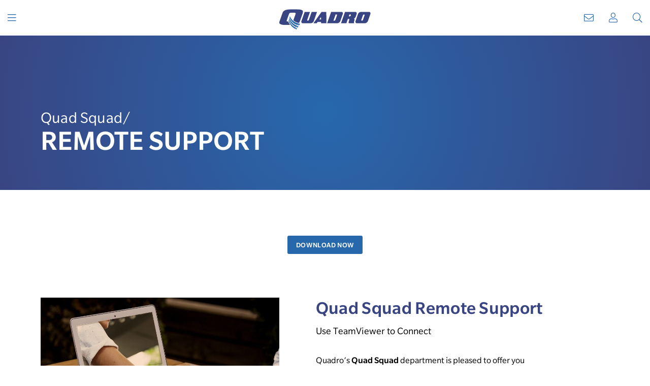

--- FILE ---
content_type: text/html; charset=UTF-8
request_url: https://www.quadro.net/quadsquad/remote-support/
body_size: 12883
content:
<!doctype html>
<html class="no-js static-navbar " lang="en-CA">
<head>
	<meta charset="UTF-8">
	<meta http-equiv="X-UA-Compatible" content="IE=edge">
	<meta name="viewport" content="width=device-width, initial-scale=1">
	<title>Remote Support - Quadro</title>
	<link rel="profile" href="http://gmpg.org/xfn/11"/>
	<link rel="pingback" href="https://www.quadro.net/wp/xmlrpc.php"/>
	<meta name='robots' content='index, follow, max-image-preview:large, max-snippet:-1, max-video-preview:-1' />

	<!-- This site is optimized with the Yoast SEO plugin v19.6.1 - https://yoast.com/wordpress/plugins/seo/ -->
	<link rel="canonical" href="https://www.quadro.net/quadsquad/remote-support/" />
	<meta property="og:locale" content="en_US" />
	<meta property="og:type" content="article" />
	<meta property="og:title" content="Remote Support - Quadro" />
	<meta property="og:url" content="https://www.quadro.net/quadsquad/remote-support/" />
	<meta property="og:site_name" content="Quadro" />
	<meta property="article:publisher" content="https://www.facebook.com/QuadroCommunications/" />
	<meta property="article:modified_time" content="2026-01-08T15:38:20+00:00" />
	<meta name="twitter:card" content="summary_large_image" />
	<meta name="twitter:site" content="@QuadroNews" />
	<meta name="twitter:label1" content="Est. reading time" />
	<meta name="twitter:data1" content="2 minutes" />
	<script type="application/ld+json" class="yoast-schema-graph">{"@context":"https://schema.org","@graph":[{"@type":"WebPage","@id":"https://www.quadro.net/quadsquad/remote-support/","url":"https://www.quadro.net/quadsquad/remote-support/","name":"Remote Support - Quadro","isPartOf":{"@id":"https://www.quadro.net/#website"},"datePublished":"2020-05-14T14:25:48+00:00","dateModified":"2026-01-08T15:38:20+00:00","breadcrumb":{"@id":"https://www.quadro.net/quadsquad/remote-support/#breadcrumb"},"inLanguage":"en-CA","potentialAction":[{"@type":"ReadAction","target":["https://www.quadro.net/quadsquad/remote-support/"]}]},{"@type":"BreadcrumbList","@id":"https://www.quadro.net/quadsquad/remote-support/#breadcrumb","itemListElement":[{"@type":"ListItem","position":1,"name":"Home","item":"https://www.quadro.net/"},{"@type":"ListItem","position":2,"name":"Quad Squad"}]},{"@type":"WebSite","@id":"https://www.quadro.net/#website","url":"https://www.quadro.net/","name":"Quadro","description":"Telecom done right since 1924","potentialAction":[{"@type":"SearchAction","target":{"@type":"EntryPoint","urlTemplate":"https://www.quadro.net/?s={search_term_string}"},"query-input":"required name=search_term_string"}],"inLanguage":"en-CA"}]}</script>
	<!-- / Yoast SEO plugin. -->


<link rel='dns-prefetch' href='//pro.fontawesome.com' />
<link rel="stylesheet" href="https://www.quadro.net/app/cache/minify/ad81e.css?x47907" media="all" />


<style id='woocommerce-inline-inline-css' type='text/css'>
.woocommerce form .form-row .required { visibility: visible; }
</style>
<link rel="stylesheet" href="https://www.quadro.net/app/cache/minify/527ab.css?x47907" media="all" />

<link rel='stylesheet' id='fontawesome-css'  href='https://pro.fontawesome.com/releases/v5.15.3/css/all.css?ver=1.1.0' type='text/css' media='all' />
<link rel="stylesheet" href="https://www.quadro.net/app/cache/minify/f3e50.css?x47907" media="all" />







<script  src="https://www.quadro.net/app/cache/minify/70694.js?x47907"></script>



<script type='text/javascript' id='wc-add-to-cart-js-extra'>
/* <![CDATA[ */
var wc_add_to_cart_params = {"ajax_url":"\/wp\/wp-admin\/admin-ajax.php","wc_ajax_url":"\/?wc-ajax=%%endpoint%%","i18n_view_cart":"View cart","cart_url":"https:\/\/www.quadro.net","is_cart":"","cart_redirect_after_add":"no"};
/* ]]> */
</script>
<script  src="https://www.quadro.net/app/cache/minify/44c59.js?x47907"></script>



<link rel="https://api.w.org/" href="https://www.quadro.net/wp-json/" /><link rel="alternate" type="application/json" href="https://www.quadro.net/wp-json/wp/v2/pages/3966" /><link rel='shortlink' href='https://www.quadro.net/?p=3966' />
<link rel="alternate" type="application/json+oembed" href="https://www.quadro.net/wp-json/oembed/1.0/embed?url=https%3A%2F%2Fwww.quadro.net%2Fquadsquad%2Fremote-support%2F" />
<link rel="alternate" type="text/xml+oembed" href="https://www.quadro.net/wp-json/oembed/1.0/embed?url=https%3A%2F%2Fwww.quadro.net%2Fquadsquad%2Fremote-support%2F&#038;format=xml" />
<!-- Google Tag Manager -->
<script>(function(w,d,s,l,i){w[l]=w[l]||[];w[l].push({'gtm.start':
new Date().getTime(),event:'gtm.js'});var f=d.getElementsByTagName(s)[0],
j=d.createElement(s),dl=l!='dataLayer'?'&l='+l:'';j.async=true;j.src=
'https://www.googletagmanager.com/gtm.js?id='+i+dl;f.parentNode.insertBefore(j,f);
})(window,document,'script','dataLayer','GTM-KXTXFPL');</script>
<!-- Google tag (gtag.js) --> <script async src="https://www.googletagmanager.com/gtag/js?id=G-2RZFCKGTKN"></script> <script> window.dataLayer = window.dataLayer || []; function gtag(){dataLayer.push(arguments);} gtag('js', new Date()); gtag('config', 'G-2RZFCKGTKN'); </script>

<!-- End Google Tag Manager -->
<!-- Global site tag (gtag.js) - Google Analytics -->
<script async src="https://www.googletagmanager.com/gtag/js?id=UA-73092227-1"></script>
<script>
 window.dataLayer = window.dataLayer || [];
 function gtag(){dataLayer.push(arguments);}
 gtag('js', new Date());
 gtag('config', 'UA-73092227-1');
</script>
<!-- Hotjar Tracking Code for https://www.quadro.net/ -->
<script>
    (function(h,o,t,j,a,r){
        h.hj=h.hj||function(){(h.hj.q=h.hj.q||[]).push(arguments)};
        h._hjSettings={hjid:3367201,hjsv:6};
        a=o.getElementsByTagName('head')[0];
        r=o.createElement('script');r.async=1;
        r.src=t+h._hjSettings.hjid+j+h._hjSettings.hjsv;
        a.appendChild(r);
    })(window,document,'https://static.hotjar.com/c/hotjar-','.js?sv=');
</script><script type="text/javascript">var ajaxurl = "https://www.quadro.net/wp/wp-admin/admin-ajax.php";</script>	<noscript><style>.woocommerce-product-gallery{ opacity: 1 !important; }</style></noscript>
	<meta name="generator" content="Powered by WPBakery Page Builder - drag and drop page builder for WordPress."/>
<!--[if lte IE 9]><link rel="stylesheet" type="text/css" href="https://www.quadro.net/app/mu-plugins/js_composer/assets/css/vc_lte_ie9.min.css?x47907" media="screen"><![endif]--><link rel="icon" href="https://www.quadro.net/app/uploads/2019/03/cropped-favicon-32x32.png?x47907" sizes="32x32" />
<link rel="icon" href="https://www.quadro.net/app/uploads/2019/03/cropped-favicon-192x192.png?x47907" sizes="192x192" />
<link rel="apple-touch-icon" href="https://www.quadro.net/app/uploads/2019/03/cropped-favicon-180x180.png?x47907" />
<meta name="msapplication-TileImage" content="https://www.quadro.net/app/uploads/2019/03/cropped-favicon-270x270.png" />
<noscript><style type="text/css"> .wpb_animate_when_almost_visible { opacity: 1; }</style></noscript></head>
<body class="page-template-default page page-id-3966 page-child parent-pageid-67 theme-tbk-base woocommerce-no-js page-remote-support wpb-js-composer js-comp-ver-5.7 vc_responsive" >
<a class="skip-to-content sr-only sr-only-focusable" href="#main">
	Skip to content</a>
<header class="banner navbar navbar-static-top left-slideout side-slideout">
		<div class="container-fluid navbar-flex primary-nav">
		<div class="navbar-menu navbar-menu-left visible-menu-break">
							<button type="button" class="navbar-toggle primary-navbar-toggle " data-toggle="collapse" data-target="#primary-navbar-collapse" aria-expanded="false">
					<span class="icon icon-menu fal fa-bars"></span>
					<span class="btn-text sr-only">Menu</span>
				</button>
					</div>
		<div class="navbar-menu navbar-menu-left hidden-menu-break">
			<nav class="navbar-main">
				<ul id="menu-main-menu" class="nav navbar-nav"><li id="menu-item-169" class="menu-item menu-item-type-post_type menu-item-object-page menu-item-has-children dropdown menu-mobility menu-mobility dropdown menu-item-169"><a href="#" class="dropdown-toggle" data-toggle="dropdown" role="button" aria-haspopup="true" aria-expanded="true">Mobility</a>
<ul class="dropdown-menu">
	<li id="menu-item-2971" class="menu-item menu-item-type-post_type menu-item-object-templatera dropdown-inner menu-mega-menu-mobility menu-mega-menu-mobility menu-item-2971"><div class="vc_row wpb_row vc_row-fluid"><div class="wpb_column vc_column_container vc_col-sm-12"><div class="vc_column-inner"><div class="wpb_wrapper">	<nav class="list-pages-nav" aria-label="Mobility menu">
		<ul class="list-pages-nav-list list-pages-nav-list-child">
							<li>
					<a class="list-pages-nav-list-child-item" href="https://www.quadro.net/product-category/mobility/devices/">Devices<i class="icon-chevron-right"></i></a>											<nav aria-label="Devices categories">
							<ul class="list-pages-nav-list">
																	<li>
										<a href="https://www.quadro.net/product-category/mobility/devices/zte-phone-mobility-affordable/">Other</a>
									</li>
																	<li>
										<a href="https://www.quadro.net/product-category/mobility/devices/apple-iphone/">Apple</a>
									</li>
																	<li>
										<a href="https://www.quadro.net/product-category/mobility/devices/samsung/">Samsung</a>
									</li>
																	<li>
										<a href="https://www.quadro.net/product-category/mobility/devices/google/">Google</a>
									</li>
																<li>
									<a href="/mobility/bring-your-own-device">Bring Your Own Device</a>
								</li>
							</ul>
						</nav>
									</li>
			
																																																																																																																																																																																																																																																																																																																												<li>
					<ul class="list-pages-nav-list">
						<li><a class="list-pages-nav-list-child-item" href="https://www.quadro.net/mobility/device-faq/">Device FAQ<i class="icon-chevron-right"></i></a></li><li><a class="list-pages-nav-list-child-item" href="https://www.quadro.net/mobility/accessories/">Accessories<i class="icon-chevron-right"></i></a></li><li><a class="list-pages-nav-list-child-item" href="https://www.quadro.net/mobility/personal-plans/">Personal Plans<i class="icon-chevron-right"></i></a></li><li><a class="list-pages-nav-list-child-item" href="https://www.quadro.net/mobility/travel/">Travel Packages<i class="icon-chevron-right"></i></a></li><li><a class="list-pages-nav-list-child-item" href="https://www.quadro.net/mobility/e9-1-1/">Enhanced 911 &#8211; E9-1-1<i class="icon-chevron-right"></i></a></li><li><a class="list-pages-nav-list-child-item" href="https://www.quadro.net/mobility/alert-ready/">Alert Ready<i class="icon-chevron-right"></i></a></li>					</ul>
				</li>
										<li>
					<ul class="list-pages-nav-list">
						<li><a class="list-pages-nav-list-child-item" href="https://www.quadro.net/about-quadro/our-network/">Our Network<i class="icon-chevron-right"></i></a></li><li><a class="list-pages-nav-list-child-item" href="https://www.quadro.net/about-quadro/why-choose-quadro/">Why Choose Quadro?<i class="icon-chevron-right"></i></a></li>					</ul>
				</li>
					</ul>
	</nav>
<section class="box-content-container">
		<div class="box-content-container-items">
					<a class="box-content" href="http://www.quadro.net/mobility/devices/" rel="" target="" title="General Subpage">
				<div class="box-content-box bg-cover" style="background-image: url(https://www.quadro.net/app/uploads/2019/04/Mobility-Index-Page_1600px.png);">
									<div class="box-content-box-overlay box-content-box-overlay-gradient"></div>
												<div class="box-content-heading text-light">All Your Mobile Needs</div>
			</div>
			</a>
	
	</div>
</section>
</div></div></div></div></li>
</ul>
</li>
<li id="menu-item-170" class="menu-item menu-item-type-post_type menu-item-object-page menu-item-has-children dropdown menu-internet menu-internet dropdown menu-item-170"><a href="#" class="dropdown-toggle" data-toggle="dropdown" role="button" aria-haspopup="true" aria-expanded="true">Internet</a>
<ul class="dropdown-menu">
	<li id="menu-item-331" class="menu-item menu-item-type-post_type menu-item-object-templatera dropdown-inner menu-mega-menu-internet menu-mega-menu-internet menu-item-331"><div class="vc_row wpb_row vc_row-fluid"><div class="wpb_column vc_column_container vc_col-sm-12"><div class="vc_column-inner"><div class="wpb_wrapper">	<nav class="list-pages-nav" aria-label="Internet menu">
		<ul class="list-pages-nav-list list-pages-nav-list-child">
			
																																																																																																																																																					<li>
					<ul class="list-pages-nav-list">
						<li><a class="list-pages-nav-list-child-item" href="https://www.quadro.net/internet/shop-by-speed/">Shop By Speed<i class="icon-chevron-right"></i></a></li><li><a class="list-pages-nav-list-child-item" href="https://www.quadro.net/internet/internet-packages-residential-local/">Internet Packages<i class="icon-chevron-right"></i></a></li><li><a class="list-pages-nav-list-child-item" href="https://www.quadro.net/internet/quadro-wifi-router/">Quadro Managed Wi-Fi Experience<i class="icon-chevron-right"></i></a></li>					</ul>
				</li>
										<li>
					<ul class="list-pages-nav-list">
						<li><a class="list-pages-nav-list-child-item" href="https://www.quadro.net/about-quadro/our-network/">Our Network<i class="icon-chevron-right"></i></a></li><li><a class="list-pages-nav-list-child-item" href="https://www.quadro.net/about-quadro/why-choose-quadro/">Why Choose Quadro?<i class="icon-chevron-right"></i></a></li>					</ul>
				</li>
					</ul>
	</nav>
<section class="box-content-container">
		<div class="box-content-container-items">
					<a class="box-content" href="http://www.quadro.net/support/services-support/internet/" rel="" target="" title="General Subpage">
				<div class="box-content-box bg-cover" style="background-image: url(https://www.quadro.net/app/uploads/2019/04/Internet-and-WiFI_1400px.png);">
									<div class="box-content-box-overlay box-content-box-overlay-gradient"></div>
												<div class="box-content-heading text-light">Best in Class Speeds &amp; WiFi</div>
			</div>
			</a>
	
	</div>
</section>
</div></div></div></div></li>
</ul>
</li>
<li id="menu-item-4635" class="menu-item menu-item-type-post_type menu-item-object-page menu-item-has-children dropdown menu-qtv menu-qtv dropdown menu-item-4635"><a href="#" class="dropdown-toggle" data-toggle="dropdown" role="button" aria-haspopup="true" aria-expanded="true">QTV</a>
<ul class="dropdown-menu">
	<li id="menu-item-4636" class="menu-item menu-item-type-post_type menu-item-object-templatera dropdown-inner menu-mega-menu-qtv menu-mega-menu-qtv menu-item-4636"><div class="vc_row wpb_row vc_row-fluid"><div class="wpb_column vc_column_container vc_col-sm-12"><div class="vc_column-inner"><div class="wpb_wrapper">	<nav class="list-pages-nav" aria-label="Qtv menu">
		<ul class="list-pages-nav-list list-pages-nav-list-child">
			
																																																																																																																																																																																																																																																																																																																																	<li>
					<ul class="list-pages-nav-list">
						<li><a class="list-pages-nav-list-child-item" href="https://www.quadro.net/qtv/packages/">Packages<i class="icon-chevron-right"></i></a></li><li><a class="list-pages-nav-list-child-item" href="https://www.quadro.net/qtv/byod/">BYOD<i class="icon-chevron-right"></i></a></li><li><a class="list-pages-nav-list-child-item" href="https://www.quadro.net/qtv/channels/">Channels<i class="icon-chevron-right"></i></a></li><li><a class="list-pages-nav-list-child-item" href="https://www.quadro.net/qtv/qtv-how-to-videos/">Qtv How to Videos<i class="icon-chevron-right"></i></a></li><li><a class="list-pages-nav-list-child-item" href="https://www.quadro.net/qtv/free-previews/">Free Previews<i class="icon-chevron-right"></i></a></li><li><a class="list-pages-nav-list-child-item" href="https://www.quadro.net/qtv/watch-tv-everywhere/">Watch TV Everywhere<i class="icon-chevron-right"></i></a></li><li><a class="list-pages-nav-list-child-item" href="https://www.quadro.net/qtv/dazn-sports/">DAZN Sports<i class="icon-chevron-right"></i></a></li>					</ul>
				</li>
										<li>
					<ul class="list-pages-nav-list">
						<li><a class="list-pages-nav-list-child-item" href="https://www.quadro.net/about-quadro/our-network/">Our Network<i class="icon-chevron-right"></i></a></li><li><a class="list-pages-nav-list-child-item" href="https://www.quadro.net/about-quadro/why-choose-quadro/">Why Choose Quadro?<i class="icon-chevron-right"></i></a></li>					</ul>
				</li>
					</ul>
	</nav>
<section class="box-content-container">
		<div class="box-content-container-items">
					<div class="box-content">
				<div class="box-content-box bg-cover" style="background-image: url(https://www.quadro.net/app/uploads/2019/04/WatchingTV_Index_1400px.png);">
									<div class="box-content-box-overlay box-content-box-overlay-gradient"></div>
												<div class="box-content-heading text-light">Digital TV for Your Family and Budget</div>
			</div>
			</div>
	
	</div>
</section>
</div></div></div></div></li>
</ul>
</li>
<li id="menu-item-172" class="menu-item menu-item-type-post_type menu-item-object-page menu-item-has-children dropdown menu-home-phone menu-home-phone dropdown menu-item-172"><a href="#" class="dropdown-toggle" data-toggle="dropdown" role="button" aria-haspopup="true" aria-expanded="true">Home Phone</a>
<ul class="dropdown-menu">
	<li id="menu-item-333" class="menu-item menu-item-type-post_type menu-item-object-templatera dropdown-inner menu-mega-menu-home-phone menu-mega-menu-home-phone menu-item-333"><div class="vc_row wpb_row vc_row-fluid"><div class="wpb_column vc_column_container vc_col-sm-12"><div class="vc_column-inner"><div class="wpb_wrapper">	<nav class="list-pages-nav" aria-label="Home Phone menu">
		<ul class="list-pages-nav-list list-pages-nav-list-child">
			
																																																																																																																																																																																																<li>
					<ul class="list-pages-nav-list">
						<li><a class="list-pages-nav-list-child-item" href="https://www.quadro.net/home-phone/rates-features/">Rates &#038; Features<i class="icon-chevron-right"></i></a></li><li><a class="list-pages-nav-list-child-item" href="https://www.quadro.net/home-phone/long-distance/">Long Distance<i class="icon-chevron-right"></i></a></li><li><a class="list-pages-nav-list-child-item" href="https://www.quadro.net/home-phone/toll-free/">Toll Free<i class="icon-chevron-right"></i></a></li><li><a class="list-pages-nav-list-child-item" href="https://www.quadro.net/home-phone/local-calling-areas/">Local Calling Areas<i class="icon-chevron-right"></i></a></li>					</ul>
				</li>
										<li>
					<ul class="list-pages-nav-list">
						<li><a class="list-pages-nav-list-child-item" href="https://www.quadro.net/about-quadro/our-network/">Our Network<i class="icon-chevron-right"></i></a></li><li><a class="list-pages-nav-list-child-item" href="https://www.quadro.net/about-quadro/why-choose-quadro/">Why Choose Quadro?<i class="icon-chevron-right"></i></a></li>					</ul>
				</li>
					</ul>
	</nav>
<section class="box-content-container">
		<div class="box-content-container-items">
					<a class="box-content" href="http://www.quadro.net/home-phone/" rel="" target="" title="General Subpage">
				<div class="box-content-box bg-cover" style="background-image: url(https://www.quadro.net/app/uploads/2019/04/HomePhone_Index_1400px.png);">
									<div class="box-content-box-overlay box-content-box-overlay-gradient"></div>
												<div class="box-content-heading text-light">Stay Connected When at Home</div>
			</div>
			</a>
	
	</div>
</section>
</div></div></div></div></li>
</ul>
</li>
<li id="menu-item-7053" class="menu-item menu-item-type-post_type menu-item-object-page menu-fibre-projects menu-fibre-projects menu-item-7053"><a href="https://www.quadro.net/fibre-projects/">Fibre Projects</a></li>
<li id="menu-item-6026" class="menu-item menu-item-type-custom menu-item-object-custom menu-shop-residential-services menu-shop-residential-services menu-item-6026"><a target="_blank" rel="noopener" href="https://quadro.smarthub.coop/Shop.html">Shop Residential Services</a></li>
</ul>			</nav>
		</div>
		<div class="navbar-header">
						<a class="navbar-brand-link" href="https://www.quadro.net/" title="Home">
									<img class="navbar-brand" src="https://www.quadro.net/app/uploads/2020/11/logo-blue.svg?x47907" alt="Quadro">
							</a>
					</div>
		<div class="navbar-menu navbar-menu-right">
			<nav class="navbar-main hidden-menu-break">
				<ul id="menu-secondary-menu" class="nav navbar-nav navbar-right"><li id="menu-item-295" class="menu-item menu-item-type-post_type menu-item-object-page menu-item-has-children dropdown menu-business menu-business dropdown menu-item-295"><a href="#" class="dropdown-toggle" data-toggle="dropdown" role="button" aria-haspopup="true" aria-expanded="true">Business</a>
<ul class="dropdown-menu">
	<li id="menu-item-335" class="menu-item menu-item-type-post_type menu-item-object-templatera dropdown-inner menu-mega-menu-business menu-mega-menu-business menu-item-335"><div class="vc_row wpb_row vc_row-fluid"><div class="wpb_column vc_column_container vc_col-sm-12"><div class="vc_column-inner"><div class="wpb_wrapper">	<nav class="list-pages-nav" aria-label="Business menu">
		<ul class="list-pages-nav-list list-pages-nav-list-child">
			
																																						<li>
								<a class="list-pages-nav-list-child-item" href="https://www.quadro.net/business/voice-services/">Voice Services<i class="icon-chevron-right"></i></a>								<nav aria-label="Voice Services menu">
									<ul class="list-pages-nav-list">
																					<li>
												<a href="https://www.quadro.net/business/voice-services/phone-systems/">Phone Systems</a>
											</li>
																					<li>
												<a href="https://www.quadro.net/business/voice-services/business-phone-service-rates/">Business Phone Service Rates</a>
											</li>
																					<li>
												<a href="https://www.quadro.net/business/voice-services/onsite-or-hosted/">Onsite or Hosted</a>
											</li>
																					<li>
												<a href="https://www.quadro.net/business/voice-services/mobile-solutions/">Mobile Solutions</a>
											</li>
																			</ul>
								</nav>
							</li>
																																																																																						<li>
								<a class="list-pages-nav-list-child-item" href="https://www.quadro.net/business/business-internet/">Business Internet<i class="icon-chevron-right"></i></a>								<nav aria-label="Business Internet menu">
									<ul class="list-pages-nav-list">
																					<li>
												<a href="https://www.quadro.net/business/business-internet/enterprise-internet-packages/">Enterprise Internet Packages</a>
											</li>
																					<li>
												<a href="https://www.quadro.net/business/business-internet/business-internet-packages/">Business Internet Packages</a>
											</li>
																			</ul>
								</nav>
							</li>
																																											<li>
								<a class="list-pages-nav-list-child-item" href="https://www.quadro.net/business/hardware-support-services/">Hardware Support Services<i class="icon-chevron-right"></i></a>								<nav aria-label="Hardware Support Services menu">
									<ul class="list-pages-nav-list">
																					<li>
												<a href="https://www.quadro.net/business/hardware-support-services/computer-repair-tune-up-services/">Computer Repair &#038; Tune-Up Services</a>
											</li>
																			</ul>
								</nav>
							</li>
																									<li>
					<ul class="list-pages-nav-list">
						<li><a class="list-pages-nav-list-child-item" href="https://www.quadro.net/business/managed-network-i-t-services/">Managed Network &#038; I.T. Services<i class="icon-chevron-right"></i></a></li>					</ul>
				</li>
										<li>
					<ul class="list-pages-nav-list">
						<li><a class="list-pages-nav-list-child-item" href="https://www.quadro.net/about-quadro/our-network/">Our Network<i class="icon-chevron-right"></i></a></li><li><a class="list-pages-nav-list-child-item" href="https://www.quadro.net/about-quadro/why-choose-quadro/">Why Choose Quadro?<i class="icon-chevron-right"></i></a></li><li><a class="list-pages-nav-list-child-item" href="https://www.quadro.net/quadsquad/remote-support/">Remote Support<i class="icon-chevron-right"></i></a></li>					</ul>
				</li>
					</ul>
	</nav>
<section class="box-content-container">
		<div class="box-content-container-items">
					<a class="box-content" href="http://www.quadro.net/business/" rel="" target="" title="General Subpage">
				<div class="box-content-box bg-cover" style="background-image: url(https://www.quadro.net/app/uploads/2019/03/a80cb5e83bba81567fa04ddef62e2a22866bfa29.jpg);">
									<div class="box-content-box-overlay box-content-box-overlay-gradient"></div>
												<div class="box-content-heading text-light">All Your Business Telecom Needs in 1 Place</div>
			</div>
			</a>
	
	</div>
</section>
</div></div></div></div></li>
</ul>
</li>
<li id="menu-item-2248" class="menu-item menu-item-type-post_type menu-item-object-page current-page-ancestor menu-item-has-children dropdown menu-quad-squad menu-quad-squad dropdown menu-item-2248"><a href="#" class="dropdown-toggle" data-toggle="dropdown" role="button" aria-haspopup="true" aria-expanded="true">Quad Squad</a>
<ul class="dropdown-menu">
	<li id="menu-item-336" class="menu-item menu-item-type-post_type menu-item-object-templatera dropdown-inner menu-mega-menu-quad-squad menu-mega-menu-quad-squad menu-item-336"><div class="vc_row wpb_row vc_row-fluid"><div class="wpb_column vc_column_container vc_col-sm-12"><div class="vc_column-inner"><div class="wpb_wrapper">	<nav class="list-pages-nav" aria-label="Quad Squad menu">
		<ul class="list-pages-nav-list list-pages-nav-list-child">
			
																																						<li>
								<a class="list-pages-nav-list-child-item" href="https://www.quadro.net/quadsquad/tune-up-services/">Tune-up Services<i class="icon-chevron-right"></i></a>								<nav aria-label="Tune-up Services menu">
									<ul class="list-pages-nav-list">
																					<li>
												<a href="https://www.quadro.net/quadsquad/tune-up-services/basic-diagnostic-system-tune-up/">Basic Diagnostic/System Tune-Up</a>
											</li>
																					<li>
												<a href="https://www.quadro.net/quadsquad/tune-up-services/diagnostic-repair/">Diagnostic &#038; Repair</a>
											</li>
																					<li>
												<a href="https://www.quadro.net/quadsquad/tune-up-services/cleaning-maintenance/">Cleaning &#038; Maintenance</a>
											</li>
																			</ul>
								</nav>
							</li>
																																											<li>
								<a class="list-pages-nav-list-child-item" href="https://www.quadro.net/quadsquad/installation-services/">Installation Services<i class="icon-chevron-right"></i></a>								<nav aria-label="Installation Services menu">
									<ul class="list-pages-nav-list">
																					<li>
												<a href="https://www.quadro.net/quadsquad/installation-services/router-installation/">Router Installation</a>
											</li>
																					<li>
												<a href="https://www.quadro.net/quadsquad/installation-services/software-install/">Software Install</a>
											</li>
																					<li>
												<a href="https://www.quadro.net/quadsquad/installation-services/component-install/">Component Install</a>
											</li>
																			</ul>
								</nav>
							</li>
																																											<li>
								<a class="list-pages-nav-list-child-item" href="https://www.quadro.net/quadsquad/setup-training-services/">Setup &#038; Training Services<i class="icon-chevron-right"></i></a>								<nav aria-label="Setup &#038; Training Services menu">
									<ul class="list-pages-nav-list">
																					<li>
												<a href="https://www.quadro.net/quadsquad/setup-training-services/training/">Training</a>
											</li>
																					<li>
												<a href="https://www.quadro.net/quadsquad/setup-training-services/device-computer-setup/">Device &#038; Computer Setup</a>
											</li>
																			</ul>
								</nav>
							</li>
																																											<li>
								<a class="list-pages-nav-list-child-item" href="https://www.quadro.net/quadsquad/data-migration-backup/">Data Migration &#038; Backup<i class="icon-chevron-right"></i></a>								<nav aria-label="Data Migration &#038; Backup menu">
									<ul class="list-pages-nav-list">
																					<li>
												<a href="https://www.quadro.net/quadsquad/data-migration-backup/data-to-usb-backup/">Data to USB Backup</a>
											</li>
																					<li>
												<a href="https://www.quadro.net/quadsquad/data-migration-backup/data-migration/">Data Migration</a>
											</li>
																			</ul>
								</nav>
							</li>
																																																																																																																																																										<li>
					<ul class="list-pages-nav-list">
						<li><a class="list-pages-nav-list-child-item" href="https://www.quadro.net/quadsquad/our-technicians/">Our Technicians<i class="icon-chevron-right"></i></a></li><li><a class="list-pages-nav-list-child-item" href="https://www.quadro.net/quadsquad/service-areas/">Service Areas<i class="icon-chevron-right"></i></a></li><li><a class="list-pages-nav-list-child-item" href="https://www.quadro.net/quadsquad/remote-support/">Remote Support<i class="icon-chevron-right"></i></a></li>					</ul>
				</li>
								</ul>
	</nav>
<section class="box-content-container">
		<div class="box-content-container-items">
					<a class="box-content" href="http://www.quadro.net/quadsquad/" rel="" target="" title="General Subpage">
				<div class="box-content-box bg-cover" style="background-image: url(https://www.quadro.net/app/uploads/2019/04/QuadSquad_Index_1400px.png);">
									<div class="box-content-box-overlay box-content-box-overlay-gradient"></div>
												<div class="box-content-heading text-light">From Diagnostics to Repair, Maintenance and Installs</div>
			</div>
			</a>
	
	</div>
</section>
</div></div></div></div></li>
</ul>
</li>
<li id="menu-item-297" class="menu-item menu-item-type-post_type menu-item-object-page menu-item-has-children dropdown menu-support menu-support dropdown menu-item-297"><a href="#" class="dropdown-toggle" data-toggle="dropdown" role="button" aria-haspopup="true" aria-expanded="true">Support</a>
<ul class="dropdown-menu">
	<li id="menu-item-337" class="menu-item menu-item-type-post_type menu-item-object-templatera dropdown-inner menu-mega-menu-support menu-mega-menu-support menu-item-337"><div class="vc_row wpb_row vc_row-fluid"><div class="wpb_column vc_column_container vc_col-sm-12"><div class="vc_column-inner"><div class="wpb_wrapper">	<nav class="list-pages-nav" aria-label="Support menu">
		<ul class="list-pages-nav-list list-pages-nav-list-child">
			
																																						<li>
								<a class="list-pages-nav-list-child-item" href="https://www.quadro.net/support/services-support/">Services Support<i class="icon-chevron-right"></i></a>								<nav aria-label="Services Support menu">
									<ul class="list-pages-nav-list">
																					<li>
												<a href="https://www.quadro.net/support/services-support/mobility/">Mobility</a>
											</li>
																					<li>
												<a href="https://www.quadro.net/support/services-support/internet/">Internet</a>
											</li>
																					<li>
												<a href="https://www.quadro.net/support/services-support/email-support/">Email Support</a>
											</li>
																					<li>
												<a href="https://www.quadro.net/support/services-support/home-phone/">Home Phone</a>
											</li>
																			</ul>
								</nav>
							</li>
																																																																																						<li>
								<a class="list-pages-nav-list-child-item" href="https://www.quadro.net/support/contact-us/">Contact Us<i class="icon-chevron-right"></i></a>								<nav aria-label="Contact Us menu">
									<ul class="list-pages-nav-list">
																					<li>
												<a href="https://www.quadro.net/support/contact-us/phone-and-email-2/">Phone and Email</a>
											</li>
																					<li>
												<a href="https://www.quadro.net/support/contact-us/holiday-hours/">Holiday Hours</a>
											</li>
																					<li>
												<a href="https://www.quadro.net/support/contact-us/careers/">Careers</a>
											</li>
																			</ul>
								</nav>
							</li>
																																											<li>
								<a class="list-pages-nav-list-child-item" href="https://www.quadro.net/support/locations/">Locations<i class="icon-chevron-right"></i></a>								<nav aria-label="Locations menu">
									<ul class="list-pages-nav-list">
																					<li>
												<a href="https://www.quadro.net/support/locations/service-area/">Service Area</a>
											</li>
																					<li>
												<a href="https://www.quadro.net/support/locations/lucan/">Lucan Location</a>
											</li>
																					<li>
												<a href="https://www.quadro.net/support/locations/st-marys-location/">St. Marys Location</a>
											</li>
																					<li>
												<a href="https://www.quadro.net/support/locations/mitchell-location/">Mitchell Location</a>
											</li>
																			</ul>
								</nav>
							</li>
																																																																																																															<li>
					<ul class="list-pages-nav-list">
						<li><a class="list-pages-nav-list-child-item" href="https://www.quadro.net/support/cable-locates/">Cable Locates<i class="icon-chevron-right"></i></a></li><li><a class="list-pages-nav-list-child-item" href="https://www.quadro.net/support/update-voip-e-911/">Update Voip E-911<i class="icon-chevron-right"></i></a></li><li><a class="list-pages-nav-list-child-item" href="https://www.quadro.net/support/smarthub/">SmartHub<i class="icon-chevron-right"></i></a></li>					</ul>
				</li>
								</ul>
	</nav>
</div></div></div></div></li>
</ul>
</li>
</ul>			</nav>
			<a class="navbar-toggle user-link" href="https://webmail.quadro.net/" target="_blank" title="Go to Quadro WebMail">
				<span class="icon icon-email fal fa-envelope"></span>
				<span class="sr-only">WebMail</span>
			</a>
							<a class="navbar-toggle user-link" href="https://quadro.smarthub.coop/Login.html" title="Go to my account" target="_blank">
					<span class="icon icon-user fal fa-user"></span>
					<span class="btn-text sr-only">My Account</span>
				</a>
						<div class="navbar-search dropdown">
	<button class="navbar-toggle navbar-search-button dropdown-toggle" id="navbar-search-button" data-toggle="dropdown" aria-haspopup="true" aria-expanded="false" title="Search Quadro">
		<span class="navbar-search-button-text sr-only">Search</span>
		<span class="navbar-search-button-icon icon-search fal fa-search"></span>
	</button>
	<div class="dropdown-menu navbar-search-dropdown-menu" aria-labelledby="navbar-search-button">
		<div class="navbar-search-dropdown-menu-container container-fluid">
			<form class="navbar-search-form" method="get" action="https://www.quadro.net/">
				<label class="sr-only" for="navbar-search-input">Search query</label>
				<input class="navbar-search-form-control" id="navbar-search-input" type="search" placeholder="Search" name="s" value="" autofocus>
				<button class="navbar-search-form-submit-button" type="submit">
					<span class="navbar-search-form-submit-button-icon icon-search fal fa-search"></span>
					<span class="sr-only">Search</span>
				</button>
			</form>
		</div>
	</div>
</div>
		</div>
		<div class="collapse navbar-collapse primary-navbar-collapse slideout" tabindex="-1" id="primary-navbar-collapse">
			<button type="button" class="navbar-toggle slideout-toggle-close" data-toggle="collapse" aria-expanded="true" data-target="#primary-navbar-collapse">
				<span class="icon icon-close fal fa-times"></span>
				<span class="btn-text sr-only">Close</span>
			</button>
			<div class="clearfix"></div>
			<div class="primary-navbar-collapse-inner">
				<nav>
					<ul id="menu-main-menu-1" class="nav navbar-nav visible-menu-break"><li class="menu-item menu-item-type-post_type menu-item-object-page menu-item-has-children menu-mobility dropdown menu-item-169"><a href="https://www.quadro.net/mobility/" class="dropdown-toggle" data-toggle="dropdown" role="button" aria-haspopup="true" aria-expanded="false">Mobility</a>
<ul class="dropdown-menu">
	<li class="menu-item menu-item-type-post_type menu-item-object-templatera menu-mega-menu-mobility menu-item-2971"><div class="vc_row wpb_row vc_row-fluid"><div class="wpb_column vc_column_container vc_col-sm-12"><div class="vc_column-inner"><div class="wpb_wrapper">	<nav class="list-pages-nav" aria-label="Mobility menu">
		<ul class="list-pages-nav-list list-pages-nav-list-child">
							<li>
					<a class="list-pages-nav-list-child-item" href="https://www.quadro.net/product-category/mobility/devices/">Devices<i class="icon-chevron-right"></i></a>											<nav aria-label="Devices categories">
							<ul class="list-pages-nav-list">
																	<li>
										<a href="https://www.quadro.net/product-category/mobility/devices/zte-phone-mobility-affordable/">Other</a>
									</li>
																	<li>
										<a href="https://www.quadro.net/product-category/mobility/devices/apple-iphone/">Apple</a>
									</li>
																	<li>
										<a href="https://www.quadro.net/product-category/mobility/devices/samsung/">Samsung</a>
									</li>
																	<li>
										<a href="https://www.quadro.net/product-category/mobility/devices/google/">Google</a>
									</li>
																<li>
									<a href="/mobility/bring-your-own-device">Bring Your Own Device</a>
								</li>
							</ul>
						</nav>
									</li>
			
																																																																																																																																																																																																																																																																																																																												<li>
					<ul class="list-pages-nav-list">
						<li><a class="list-pages-nav-list-child-item" href="https://www.quadro.net/mobility/device-faq/">Device FAQ<i class="icon-chevron-right"></i></a></li><li><a class="list-pages-nav-list-child-item" href="https://www.quadro.net/mobility/accessories/">Accessories<i class="icon-chevron-right"></i></a></li><li><a class="list-pages-nav-list-child-item" href="https://www.quadro.net/mobility/personal-plans/">Personal Plans<i class="icon-chevron-right"></i></a></li><li><a class="list-pages-nav-list-child-item" href="https://www.quadro.net/mobility/travel/">Travel Packages<i class="icon-chevron-right"></i></a></li><li><a class="list-pages-nav-list-child-item" href="https://www.quadro.net/mobility/e9-1-1/">Enhanced 911 &#8211; E9-1-1<i class="icon-chevron-right"></i></a></li><li><a class="list-pages-nav-list-child-item" href="https://www.quadro.net/mobility/alert-ready/">Alert Ready<i class="icon-chevron-right"></i></a></li>					</ul>
				</li>
										<li>
					<ul class="list-pages-nav-list">
						<li><a class="list-pages-nav-list-child-item" href="https://www.quadro.net/about-quadro/our-network/">Our Network<i class="icon-chevron-right"></i></a></li><li><a class="list-pages-nav-list-child-item" href="https://www.quadro.net/about-quadro/why-choose-quadro/">Why Choose Quadro?<i class="icon-chevron-right"></i></a></li>					</ul>
				</li>
					</ul>
	</nav>
<section class="box-content-container">
		<div class="box-content-container-items">
					<a class="box-content" href="http://www.quadro.net/mobility/devices/" rel="" target="" title="General Subpage">
				<div class="box-content-box bg-cover" style="background-image: url(https://www.quadro.net/app/uploads/2019/04/Mobility-Index-Page_1600px.png);">
									<div class="box-content-box-overlay box-content-box-overlay-gradient"></div>
												<div class="box-content-heading text-light">All Your Mobile Needs</div>
			</div>
			</a>
	
	</div>
</section>
</div></div></div></div></li>
</ul>
</li>
<li class="menu-item menu-item-type-post_type menu-item-object-page menu-item-has-children menu-internet dropdown menu-item-170"><a href="https://www.quadro.net/internet/" class="dropdown-toggle" data-toggle="dropdown" role="button" aria-haspopup="true" aria-expanded="false">Internet</a>
<ul class="dropdown-menu">
	<li class="menu-item menu-item-type-post_type menu-item-object-templatera menu-mega-menu-internet menu-item-331"><div class="vc_row wpb_row vc_row-fluid"><div class="wpb_column vc_column_container vc_col-sm-12"><div class="vc_column-inner"><div class="wpb_wrapper">	<nav class="list-pages-nav" aria-label="Internet menu">
		<ul class="list-pages-nav-list list-pages-nav-list-child">
			
																																																																																																																																																					<li>
					<ul class="list-pages-nav-list">
						<li><a class="list-pages-nav-list-child-item" href="https://www.quadro.net/internet/shop-by-speed/">Shop By Speed<i class="icon-chevron-right"></i></a></li><li><a class="list-pages-nav-list-child-item" href="https://www.quadro.net/internet/internet-packages-residential-local/">Internet Packages<i class="icon-chevron-right"></i></a></li><li><a class="list-pages-nav-list-child-item" href="https://www.quadro.net/internet/quadro-wifi-router/">Quadro Managed Wi-Fi Experience<i class="icon-chevron-right"></i></a></li>					</ul>
				</li>
										<li>
					<ul class="list-pages-nav-list">
						<li><a class="list-pages-nav-list-child-item" href="https://www.quadro.net/about-quadro/our-network/">Our Network<i class="icon-chevron-right"></i></a></li><li><a class="list-pages-nav-list-child-item" href="https://www.quadro.net/about-quadro/why-choose-quadro/">Why Choose Quadro?<i class="icon-chevron-right"></i></a></li>					</ul>
				</li>
					</ul>
	</nav>
<section class="box-content-container">
		<div class="box-content-container-items">
					<a class="box-content" href="http://www.quadro.net/support/services-support/internet/" rel="" target="" title="General Subpage">
				<div class="box-content-box bg-cover" style="background-image: url(https://www.quadro.net/app/uploads/2019/04/Internet-and-WiFI_1400px.png);">
									<div class="box-content-box-overlay box-content-box-overlay-gradient"></div>
												<div class="box-content-heading text-light">Best in Class Speeds &amp; WiFi</div>
			</div>
			</a>
	
	</div>
</section>
</div></div></div></div></li>
</ul>
</li>
<li class="menu-item menu-item-type-post_type menu-item-object-page menu-item-has-children menu-qtv dropdown menu-item-4635"><a href="https://www.quadro.net/qtv/" class="dropdown-toggle" data-toggle="dropdown" role="button" aria-haspopup="true" aria-expanded="false">QTV</a>
<ul class="dropdown-menu">
	<li class="menu-item menu-item-type-post_type menu-item-object-templatera menu-mega-menu-qtv menu-item-4636"><div class="vc_row wpb_row vc_row-fluid"><div class="wpb_column vc_column_container vc_col-sm-12"><div class="vc_column-inner"><div class="wpb_wrapper">	<nav class="list-pages-nav" aria-label="Qtv menu">
		<ul class="list-pages-nav-list list-pages-nav-list-child">
			
																																																																																																																																																																																																																																																																																																																																	<li>
					<ul class="list-pages-nav-list">
						<li><a class="list-pages-nav-list-child-item" href="https://www.quadro.net/qtv/packages/">Packages<i class="icon-chevron-right"></i></a></li><li><a class="list-pages-nav-list-child-item" href="https://www.quadro.net/qtv/byod/">BYOD<i class="icon-chevron-right"></i></a></li><li><a class="list-pages-nav-list-child-item" href="https://www.quadro.net/qtv/channels/">Channels<i class="icon-chevron-right"></i></a></li><li><a class="list-pages-nav-list-child-item" href="https://www.quadro.net/qtv/qtv-how-to-videos/">Qtv How to Videos<i class="icon-chevron-right"></i></a></li><li><a class="list-pages-nav-list-child-item" href="https://www.quadro.net/qtv/free-previews/">Free Previews<i class="icon-chevron-right"></i></a></li><li><a class="list-pages-nav-list-child-item" href="https://www.quadro.net/qtv/watch-tv-everywhere/">Watch TV Everywhere<i class="icon-chevron-right"></i></a></li><li><a class="list-pages-nav-list-child-item" href="https://www.quadro.net/qtv/dazn-sports/">DAZN Sports<i class="icon-chevron-right"></i></a></li>					</ul>
				</li>
										<li>
					<ul class="list-pages-nav-list">
						<li><a class="list-pages-nav-list-child-item" href="https://www.quadro.net/about-quadro/our-network/">Our Network<i class="icon-chevron-right"></i></a></li><li><a class="list-pages-nav-list-child-item" href="https://www.quadro.net/about-quadro/why-choose-quadro/">Why Choose Quadro?<i class="icon-chevron-right"></i></a></li>					</ul>
				</li>
					</ul>
	</nav>
<section class="box-content-container">
		<div class="box-content-container-items">
					<div class="box-content">
				<div class="box-content-box bg-cover" style="background-image: url(https://www.quadro.net/app/uploads/2019/04/WatchingTV_Index_1400px.png);">
									<div class="box-content-box-overlay box-content-box-overlay-gradient"></div>
												<div class="box-content-heading text-light">Digital TV for Your Family and Budget</div>
			</div>
			</div>
	
	</div>
</section>
</div></div></div></div></li>
</ul>
</li>
<li class="menu-item menu-item-type-post_type menu-item-object-page menu-item-has-children menu-home-phone dropdown menu-item-172"><a href="https://www.quadro.net/home-phone/" class="dropdown-toggle" data-toggle="dropdown" role="button" aria-haspopup="true" aria-expanded="false">Home Phone</a>
<ul class="dropdown-menu">
	<li class="menu-item menu-item-type-post_type menu-item-object-templatera menu-mega-menu-home-phone menu-item-333"><div class="vc_row wpb_row vc_row-fluid"><div class="wpb_column vc_column_container vc_col-sm-12"><div class="vc_column-inner"><div class="wpb_wrapper">	<nav class="list-pages-nav" aria-label="Home Phone menu">
		<ul class="list-pages-nav-list list-pages-nav-list-child">
			
																																																																																																																																																																																																<li>
					<ul class="list-pages-nav-list">
						<li><a class="list-pages-nav-list-child-item" href="https://www.quadro.net/home-phone/rates-features/">Rates &#038; Features<i class="icon-chevron-right"></i></a></li><li><a class="list-pages-nav-list-child-item" href="https://www.quadro.net/home-phone/long-distance/">Long Distance<i class="icon-chevron-right"></i></a></li><li><a class="list-pages-nav-list-child-item" href="https://www.quadro.net/home-phone/toll-free/">Toll Free<i class="icon-chevron-right"></i></a></li><li><a class="list-pages-nav-list-child-item" href="https://www.quadro.net/home-phone/local-calling-areas/">Local Calling Areas<i class="icon-chevron-right"></i></a></li>					</ul>
				</li>
										<li>
					<ul class="list-pages-nav-list">
						<li><a class="list-pages-nav-list-child-item" href="https://www.quadro.net/about-quadro/our-network/">Our Network<i class="icon-chevron-right"></i></a></li><li><a class="list-pages-nav-list-child-item" href="https://www.quadro.net/about-quadro/why-choose-quadro/">Why Choose Quadro?<i class="icon-chevron-right"></i></a></li>					</ul>
				</li>
					</ul>
	</nav>
<section class="box-content-container">
		<div class="box-content-container-items">
					<a class="box-content" href="http://www.quadro.net/home-phone/" rel="" target="" title="General Subpage">
				<div class="box-content-box bg-cover" style="background-image: url(https://www.quadro.net/app/uploads/2019/04/HomePhone_Index_1400px.png);">
									<div class="box-content-box-overlay box-content-box-overlay-gradient"></div>
												<div class="box-content-heading text-light">Stay Connected When at Home</div>
			</div>
			</a>
	
	</div>
</section>
</div></div></div></div></li>
</ul>
</li>
<li class="menu-item menu-item-type-post_type menu-item-object-page menu-fibre-projects menu-item-7053"><a href="https://www.quadro.net/fibre-projects/">Fibre Projects</a></li>
<li class="menu-item menu-item-type-custom menu-item-object-custom menu-shop-residential-services menu-item-6026"><a target="_blank" rel="noopener" href="https://quadro.smarthub.coop/Shop.html">Shop Residential Services</a></li>
</ul><ul id="menu-secondary-menu-1" class="nav navbar-nav visible-menu-break"><li class="menu-item menu-item-type-post_type menu-item-object-page menu-item-has-children menu-business dropdown menu-item-295"><a href="https://www.quadro.net/business/" class="dropdown-toggle" data-toggle="dropdown" role="button" aria-haspopup="true" aria-expanded="false">Business</a>
<ul class="dropdown-menu">
	<li class="menu-item menu-item-type-post_type menu-item-object-templatera menu-mega-menu-business menu-item-335"><div class="vc_row wpb_row vc_row-fluid"><div class="wpb_column vc_column_container vc_col-sm-12"><div class="vc_column-inner"><div class="wpb_wrapper">	<nav class="list-pages-nav" aria-label="Business menu">
		<ul class="list-pages-nav-list list-pages-nav-list-child">
			
																																						<li>
								<a class="list-pages-nav-list-child-item" href="https://www.quadro.net/business/voice-services/">Voice Services<i class="icon-chevron-right"></i></a>								<nav aria-label="Voice Services menu">
									<ul class="list-pages-nav-list">
																					<li>
												<a href="https://www.quadro.net/business/voice-services/phone-systems/">Phone Systems</a>
											</li>
																					<li>
												<a href="https://www.quadro.net/business/voice-services/business-phone-service-rates/">Business Phone Service Rates</a>
											</li>
																					<li>
												<a href="https://www.quadro.net/business/voice-services/onsite-or-hosted/">Onsite or Hosted</a>
											</li>
																					<li>
												<a href="https://www.quadro.net/business/voice-services/mobile-solutions/">Mobile Solutions</a>
											</li>
																			</ul>
								</nav>
							</li>
																																																																																						<li>
								<a class="list-pages-nav-list-child-item" href="https://www.quadro.net/business/business-internet/">Business Internet<i class="icon-chevron-right"></i></a>								<nav aria-label="Business Internet menu">
									<ul class="list-pages-nav-list">
																					<li>
												<a href="https://www.quadro.net/business/business-internet/enterprise-internet-packages/">Enterprise Internet Packages</a>
											</li>
																					<li>
												<a href="https://www.quadro.net/business/business-internet/business-internet-packages/">Business Internet Packages</a>
											</li>
																			</ul>
								</nav>
							</li>
																																											<li>
								<a class="list-pages-nav-list-child-item" href="https://www.quadro.net/business/hardware-support-services/">Hardware Support Services<i class="icon-chevron-right"></i></a>								<nav aria-label="Hardware Support Services menu">
									<ul class="list-pages-nav-list">
																					<li>
												<a href="https://www.quadro.net/business/hardware-support-services/computer-repair-tune-up-services/">Computer Repair &#038; Tune-Up Services</a>
											</li>
																			</ul>
								</nav>
							</li>
																									<li>
					<ul class="list-pages-nav-list">
						<li><a class="list-pages-nav-list-child-item" href="https://www.quadro.net/business/managed-network-i-t-services/">Managed Network &#038; I.T. Services<i class="icon-chevron-right"></i></a></li>					</ul>
				</li>
										<li>
					<ul class="list-pages-nav-list">
						<li><a class="list-pages-nav-list-child-item" href="https://www.quadro.net/about-quadro/our-network/">Our Network<i class="icon-chevron-right"></i></a></li><li><a class="list-pages-nav-list-child-item" href="https://www.quadro.net/about-quadro/why-choose-quadro/">Why Choose Quadro?<i class="icon-chevron-right"></i></a></li><li><a class="list-pages-nav-list-child-item" href="https://www.quadro.net/quadsquad/remote-support/">Remote Support<i class="icon-chevron-right"></i></a></li>					</ul>
				</li>
					</ul>
	</nav>
<section class="box-content-container">
		<div class="box-content-container-items">
					<a class="box-content" href="http://www.quadro.net/business/" rel="" target="" title="General Subpage">
				<div class="box-content-box bg-cover" style="background-image: url(https://www.quadro.net/app/uploads/2019/03/a80cb5e83bba81567fa04ddef62e2a22866bfa29.jpg);">
									<div class="box-content-box-overlay box-content-box-overlay-gradient"></div>
												<div class="box-content-heading text-light">All Your Business Telecom Needs in 1 Place</div>
			</div>
			</a>
	
	</div>
</section>
</div></div></div></div></li>
</ul>
</li>
<li class="menu-item menu-item-type-post_type menu-item-object-page current-page-ancestor menu-item-has-children menu-quad-squad dropdown menu-item-2248"><a href="https://www.quadro.net/quadsquad/" class="dropdown-toggle" data-toggle="dropdown" role="button" aria-haspopup="true" aria-expanded="false">Quad Squad</a>
<ul class="dropdown-menu">
	<li class="menu-item menu-item-type-post_type menu-item-object-templatera menu-mega-menu-quad-squad menu-item-336"><div class="vc_row wpb_row vc_row-fluid"><div class="wpb_column vc_column_container vc_col-sm-12"><div class="vc_column-inner"><div class="wpb_wrapper">	<nav class="list-pages-nav" aria-label="Quad Squad menu">
		<ul class="list-pages-nav-list list-pages-nav-list-child">
			
																																						<li>
								<a class="list-pages-nav-list-child-item" href="https://www.quadro.net/quadsquad/tune-up-services/">Tune-up Services<i class="icon-chevron-right"></i></a>								<nav aria-label="Tune-up Services menu">
									<ul class="list-pages-nav-list">
																					<li>
												<a href="https://www.quadro.net/quadsquad/tune-up-services/basic-diagnostic-system-tune-up/">Basic Diagnostic/System Tune-Up</a>
											</li>
																					<li>
												<a href="https://www.quadro.net/quadsquad/tune-up-services/diagnostic-repair/">Diagnostic &#038; Repair</a>
											</li>
																					<li>
												<a href="https://www.quadro.net/quadsquad/tune-up-services/cleaning-maintenance/">Cleaning &#038; Maintenance</a>
											</li>
																			</ul>
								</nav>
							</li>
																																											<li>
								<a class="list-pages-nav-list-child-item" href="https://www.quadro.net/quadsquad/installation-services/">Installation Services<i class="icon-chevron-right"></i></a>								<nav aria-label="Installation Services menu">
									<ul class="list-pages-nav-list">
																					<li>
												<a href="https://www.quadro.net/quadsquad/installation-services/router-installation/">Router Installation</a>
											</li>
																					<li>
												<a href="https://www.quadro.net/quadsquad/installation-services/software-install/">Software Install</a>
											</li>
																					<li>
												<a href="https://www.quadro.net/quadsquad/installation-services/component-install/">Component Install</a>
											</li>
																			</ul>
								</nav>
							</li>
																																											<li>
								<a class="list-pages-nav-list-child-item" href="https://www.quadro.net/quadsquad/setup-training-services/">Setup &#038; Training Services<i class="icon-chevron-right"></i></a>								<nav aria-label="Setup &#038; Training Services menu">
									<ul class="list-pages-nav-list">
																					<li>
												<a href="https://www.quadro.net/quadsquad/setup-training-services/training/">Training</a>
											</li>
																					<li>
												<a href="https://www.quadro.net/quadsquad/setup-training-services/device-computer-setup/">Device &#038; Computer Setup</a>
											</li>
																			</ul>
								</nav>
							</li>
																																											<li>
								<a class="list-pages-nav-list-child-item" href="https://www.quadro.net/quadsquad/data-migration-backup/">Data Migration &#038; Backup<i class="icon-chevron-right"></i></a>								<nav aria-label="Data Migration &#038; Backup menu">
									<ul class="list-pages-nav-list">
																					<li>
												<a href="https://www.quadro.net/quadsquad/data-migration-backup/data-to-usb-backup/">Data to USB Backup</a>
											</li>
																					<li>
												<a href="https://www.quadro.net/quadsquad/data-migration-backup/data-migration/">Data Migration</a>
											</li>
																			</ul>
								</nav>
							</li>
																																																																																																																																																										<li>
					<ul class="list-pages-nav-list">
						<li><a class="list-pages-nav-list-child-item" href="https://www.quadro.net/quadsquad/our-technicians/">Our Technicians<i class="icon-chevron-right"></i></a></li><li><a class="list-pages-nav-list-child-item" href="https://www.quadro.net/quadsquad/service-areas/">Service Areas<i class="icon-chevron-right"></i></a></li><li><a class="list-pages-nav-list-child-item" href="https://www.quadro.net/quadsquad/remote-support/">Remote Support<i class="icon-chevron-right"></i></a></li>					</ul>
				</li>
								</ul>
	</nav>
<section class="box-content-container">
		<div class="box-content-container-items">
					<a class="box-content" href="http://www.quadro.net/quadsquad/" rel="" target="" title="General Subpage">
				<div class="box-content-box bg-cover" style="background-image: url(https://www.quadro.net/app/uploads/2019/04/QuadSquad_Index_1400px.png);">
									<div class="box-content-box-overlay box-content-box-overlay-gradient"></div>
												<div class="box-content-heading text-light">From Diagnostics to Repair, Maintenance and Installs</div>
			</div>
			</a>
	
	</div>
</section>
</div></div></div></div></li>
</ul>
</li>
<li class="menu-item menu-item-type-post_type menu-item-object-page menu-item-has-children menu-support dropdown menu-item-297"><a href="https://www.quadro.net/support/" class="dropdown-toggle" data-toggle="dropdown" role="button" aria-haspopup="true" aria-expanded="false">Support</a>
<ul class="dropdown-menu">
	<li class="menu-item menu-item-type-post_type menu-item-object-templatera menu-mega-menu-support menu-item-337"><div class="vc_row wpb_row vc_row-fluid"><div class="wpb_column vc_column_container vc_col-sm-12"><div class="vc_column-inner"><div class="wpb_wrapper">	<nav class="list-pages-nav" aria-label="Support menu">
		<ul class="list-pages-nav-list list-pages-nav-list-child">
			
																																						<li>
								<a class="list-pages-nav-list-child-item" href="https://www.quadro.net/support/services-support/">Services Support<i class="icon-chevron-right"></i></a>								<nav aria-label="Services Support menu">
									<ul class="list-pages-nav-list">
																					<li>
												<a href="https://www.quadro.net/support/services-support/mobility/">Mobility</a>
											</li>
																					<li>
												<a href="https://www.quadro.net/support/services-support/internet/">Internet</a>
											</li>
																					<li>
												<a href="https://www.quadro.net/support/services-support/email-support/">Email Support</a>
											</li>
																					<li>
												<a href="https://www.quadro.net/support/services-support/home-phone/">Home Phone</a>
											</li>
																			</ul>
								</nav>
							</li>
																																																																																						<li>
								<a class="list-pages-nav-list-child-item" href="https://www.quadro.net/support/contact-us/">Contact Us<i class="icon-chevron-right"></i></a>								<nav aria-label="Contact Us menu">
									<ul class="list-pages-nav-list">
																					<li>
												<a href="https://www.quadro.net/support/contact-us/phone-and-email-2/">Phone and Email</a>
											</li>
																					<li>
												<a href="https://www.quadro.net/support/contact-us/holiday-hours/">Holiday Hours</a>
											</li>
																					<li>
												<a href="https://www.quadro.net/support/contact-us/careers/">Careers</a>
											</li>
																			</ul>
								</nav>
							</li>
																																											<li>
								<a class="list-pages-nav-list-child-item" href="https://www.quadro.net/support/locations/">Locations<i class="icon-chevron-right"></i></a>								<nav aria-label="Locations menu">
									<ul class="list-pages-nav-list">
																					<li>
												<a href="https://www.quadro.net/support/locations/service-area/">Service Area</a>
											</li>
																					<li>
												<a href="https://www.quadro.net/support/locations/lucan/">Lucan Location</a>
											</li>
																					<li>
												<a href="https://www.quadro.net/support/locations/st-marys-location/">St. Marys Location</a>
											</li>
																					<li>
												<a href="https://www.quadro.net/support/locations/mitchell-location/">Mitchell Location</a>
											</li>
																			</ul>
								</nav>
							</li>
																																																																																																															<li>
					<ul class="list-pages-nav-list">
						<li><a class="list-pages-nav-list-child-item" href="https://www.quadro.net/support/cable-locates/">Cable Locates<i class="icon-chevron-right"></i></a></li><li><a class="list-pages-nav-list-child-item" href="https://www.quadro.net/support/update-voip-e-911/">Update Voip E-911<i class="icon-chevron-right"></i></a></li><li><a class="list-pages-nav-list-child-item" href="https://www.quadro.net/support/smarthub/">SmartHub<i class="icon-chevron-right"></i></a></li>					</ul>
				</li>
								</ul>
	</nav>
</div></div></div></div></li>
</ul>
</li>
</ul>									</nav>
							</div>
		</div>
		<div class="slideout-overlay"></div>
	</div>
</header>
<main id="main" class="main">
<div class="row">
	<div class="subpage-header background-image-loading bg-primary">
				<div class=" subpage-header-background background-image-loading type-image bg-cover bg-center" ></div>
		<div class="subpage-header-overlay none"></div>
		<div class="subpage-header-content container align-left">
			<h1>
															<small>Quad Squad/</small>
										Remote Support							</h1>
					</div>
			</div>
</div>
			<div class="vc_row wpb_row vc_row-fluid"><div class="wpb_column vc_column_container vc_col-sm-12"><div class="vc_column-inner"><div class="wpb_wrapper"><div class="basic-container row   " >
	<div class="bg-overlay none"></div>
	<div class="container">
		<div class="clearfix global-margin-y"></div>	<div class="text-center">
		<a class="general-button btn btn-primary " href="https://get.teamviewer.com/6uv4d7y" rel="" target="" title="Download Now">
			Download Now		</a>
	</div>
	<div class="alternating-content-item-wrapper transparent">
					<div class="alternating-content-item-image">
				<div class="start-bg-center bg-size-cover" style="background-image: url('https://www.quadro.net/app/uploads/2020/05/handshake-992x587.jpg');"></div>
			</div>
				<div class="alternating-content-item-content-container">
			<div class="alternating-content-item-inner">
									<div class="alternating-content-item-header">
													<h2 class="alternating-content-item-heading">
								Quad Squad Remote Support							</h2>
																	</div>
													<p class="lead alternating-content-item-subheading">
						Use TeamViewer to Connect					</p>
													<div class="alternating-content-item-content">
						<p>Quadro’s<strong> Quad Squad </strong>department is pleased to offer you remote support to assist with and resolve your computer/device issues.  Quadro uses TeamViewer to allow for remote access support (we use it on our own computers with staff in our various locations).  It is easy to use and the process begins by clicking the Download Now button below.<strong> However, before you do, please read the information below. </strong></p>
<p><strong> </strong><strong>TeamViewer</strong> software can connect to any PC or server, so you can remote control your partner&#8217;s PC as if you were sitting right in front of it. For your remote session to work you’ll have to start a small application, which does not require installation or administrative rights.</p>
<p>When you run <strong>TeamViewer</strong>, you are assigned an ID on their broker server. You make a connection to a <strong>TeamViewer</strong> I.D and <strong>TeamViewer</strong> passes the connection down through the <strong>TeamViewer</strong> to Quadro. You’ll be prompted to provide the password to the Quad Squad representative and then the connection establishes afterwards.</p>
<h2><strong>Remote Support Security and Privacy:</strong></h2>
<p><strong> </strong><strong>TeamViewer</strong> is <strong>safe</strong> to use and has proper security measures in place.</p>
<p>By clicking the download button below, you are downloading a temporary version of TeamViewer for use with a Quad Squad representative.  The software is not being added permanently to your computer/device.</p>
<p>You must give authorization to start the session, before the Quad Squad representative can access your computer to resolve your issue.  When the session is complete and the connection exited, Quadro will no longer have access to your computer/device, until you allow a new remote session. When the issue is successfully resolved, the TeamViewer application will drop from your computer/device.</p>
<p>Note: The TeamViewer download is free to you, no matter how often you download it. Quadro&#8217;s Quad Squad regular service charges to fix your issue apply and can be found in our downloadable <a href="https://www.quadro.net/app/uploads/2022/06/QuadSquad-Price-List-June-2022LR.pdf?x47907" target="_blank" rel="noopener">Rate Sheet</a> (click rate sheet to see it).  Quad Squad services are billed at $89.95 per hour.  The first 30 minutes of a call is charged at $49.95.</p>
<p><strong>If you’re seeking remote support, but have not yet spoken with a Quadro Quad Squad representative</strong>, you may download TeamViewer, however, nothing will happen, until you’ve called us at <a href="tel:5192298933"><strong>519.229.8933</strong></a>, <strong>option 1</strong> and speak with a Quad Squad Representative to begin the process of establishing a remote support session.</p>
<p style="text-align: center;"><strong><em>We look forward to supporting your computer repair and I.T. solution requirements.</em></strong></p>
					</div>
													<a href="https://get.teamviewer.com/6uv4d7y " target=" _blank" class="alternating-content-item-button btn btn-primary " title="Contact Us">
						Download Now					</a>
							</div>
		</div>
	</div>

	</div>
</div>
</div></div></div></div><div class="vc_row wpb_row vc_row-fluid"><div class="wpb_column vc_column_container vc_col-sm-12"><div class="vc_column-inner"><div class="wpb_wrapper"><div class="templatera_shortcode"><div class="vc_row wpb_row vc_row-fluid"><div class="wpb_column vc_column_container vc_col-sm-12"><div class="vc_column-inner"><div class="wpb_wrapper"><section class="row support-bar-container background-image-loading center gradient-background image  bg-contain bg-center-bottom"  data-src="<149:https://www.quadro.net/app/uploads/2019/03/new-van-150x84.jpg,<319:https://www.quadro.net/app/uploads/2019/03/new-van-320x180.jpg,<479:https://www.quadro.net/app/uploads/2019/03/new-van-480x270.jpg,<767:https://www.quadro.net/app/uploads/2019/03/new-van-768x432.jpg,<991:https://www.quadro.net/app/uploads/2019/03/new-van-992x558.jpg,<1199:https://www.quadro.net/app/uploads/2019/03/new-van-1080x608.jpg,<1399:https://www.quadro.net/app/uploads/2019/03/new-van-1080x608.jpg,>1400:https://www.quadro.net/app/uploads/2019/03/new-van-1080x608.jpg">
			<div class="general-cta-gradient-bg"></div>
		<div class="general-cta-overlay overlay-secondary"></div>
	<div class="container">
									<h2 class="support-bar-container-title"><b>Small Town Service.
Big Reviews.</b></h2>
							<div class="support-bar-container-items">
			<div class="support-bar-item">
			<div class="support-bar-item-inner">
						<h3 class="h4 support-bar-item-type"><i class="icon-phone-call fal fa-phone-volume support-bar-item-type-icon"></i>Phone Support</h3>
							<h4 class="h2 support-bar-item-title">1 Minute</h4>
							<p class="support-bar-item-description">on average pick-up time</p>
							<div class="support-bar-item-phone"><a href="tel:1-800-265-4983">1-800-265-4983</a></div>
									<div class="support-bar-item-content">
				<p style="text-align: center;"><strong>MON-FRI:</strong>  8:30AM - 10:00PM<br />
<strong>SAT-SUN:</strong> 9:00AM - 5:00PM</p>
			</div>
					</div>
	</div>
<div class="support-bar-item">
			<a class="support-bar-item-inner" href="http://www.quadro.net/support/locations/" rel="" target="" title="Locations (new index page)">
						<h3 class="h4 support-bar-item-type"><i class="icon-location-marker-round fal fa-map-marker-alt support-bar-item-type-icon"></i>Walk-In Support</h3>
							<h4 class="h2 support-bar-item-title">3 Locations</h4>
							<p class="support-bar-item-description">ready to answer all your questions and setup your devices.</p>
									<span class="btn btn-default  support-bar-item-button">
				View offices			</span>
							<div class="support-bar-item-content">
				<p>Lucan, Mitchell &amp; St. Marys</p>
			</div>
					</a>
	</div>
<div class="support-bar-item">
			<a class="support-bar-item-inner" href="https://www.quadro.net/support/contact-us/" rel="" target="" title="Support">
						<h3 class="h4 support-bar-item-type"><i class="icon-wrench-outline fal fa-wrench support-bar-item-type-icon"></i>Talented Techs</h3>
							<h4 class="h2 support-bar-item-title">9 Support and 12 Repair Techs</h4>
							<p class="support-bar-item-description">less than an hour away for the same day or next day repair service.</p>
									<span class="btn btn-default  support-bar-item-button">
				Onsite help			</span>
							</a>
	</div>

		</div>
	</div>
</section>
</div></div></div><div class="wpb_column vc_column_container vc_col-sm-12"><div class="vc_column-inner"><div class="wpb_wrapper"></div></div></div></div></div></div></div></div></div>
			</main>
				<footer class="page-footer collapse-mobile-footer">
			<div class="container footer-main">
				<div class="footer-content">
											<div class="footer-co-op">
															<img class="img-responsive footer-co-op-image" src="https://www.quadro.net/app/uploads/2020/12/co-op-logo.svg?x47907" alt="Ontario Co-operative Association">
							<p class="footer-co-op-blurb">Co-operatives are a different kind of business model that are driven by people, planet and profit. We are a member of The Ontario Co-operative Association (OCA) that supports, promotes, advocates, and provides educational programs and training for Ontario’s 1,100+ co-operative businesses.</p>								<a class="btn btn-link" href="http://www.ontario.coop/">
									Learn More									<i class="icon-chevron-right fal fa-chevron-right"></i>
								</a>
													</div>
					
											<div class="footer-service-area">
							<a href="http://www.quadro.net/support/locations/service-area/">
								<img class="img-responsive" src="https://www.quadro.net/app/uploads/2020/12/quadro-service-area.svg?x47907" alt="Quadro Service Area">
							</a>
						</div>
					
					<div class="footer-btn-menu">
						<ul id="menu-footer-buttons" class="list-unstyled footer-btn-menu__nav"><li id="menu-item-3230" class="menu-item menu-item-type-post_type menu-item-object-page menu-know-your-rights menu-item-3230"><a href="https://www.quadro.net/your-rights-as-a-wireless-consumer/"><span class="btn btn-info">Know your rights<i class="icon-chevron-right fal fa-chevron-right"></i></span></a></li>
<li id="menu-item-3231" class="menu-item menu-item-type-custom menu-item-object-custom menu-quadro-speed-test menu-item-3231"><a target="_blank" rel="noopener" href="http://quadro.speedtestcustom.com/"><span class="btn btn-info">Quadro speed test<i class="icon-chevron-right fal fa-chevron-right"></i></span></a></li>
</ul>					</div>
				</div>
				<nav class="nav-footer">
					<div class="footer-menu-column">
						<ul id="menu-footer-column-one" class="nav footer-column-nav"><li id="menu-item-178" class="menu-item menu-item-type-post_type menu-item-object-page menu-item-has-children menu-mobility dropdown menu-item-178"><a href="https://www.quadro.net/mobility/" class="dropdown-toggle" data-toggle="dropdown" role="button" aria-haspopup="true" aria-expanded="false">Mobility</a>
<ul class="dropdown-menu">
	<li id="menu-item-179" class="menu-item menu-item-type-post_type menu-item-object-page menu-devices menu-item-179"><a href="https://www.quadro.net/mobility/devices/">Devices</a></li>
	<li id="menu-item-181" class="menu-item menu-item-type-post_type menu-item-object-page menu-personal-plans menu-item-181"><a href="https://www.quadro.net/mobility/personal-plans/">Personal Plans</a></li>
	<li id="menu-item-184" class="menu-item menu-item-type-post_type menu-item-object-page menu-travel-packages menu-item-184"><a href="https://www.quadro.net/mobility/travel/">Travel Packages</a></li>
	<li id="menu-item-186" class="menu-item menu-item-type-post_type menu-item-object-page menu-our-network menu-item-186"><a href="https://www.quadro.net/about-quadro/our-network/">Our Network</a></li>
	<li id="menu-item-187" class="menu-item menu-item-type-post_type menu-item-object-page menu-enhanced-911-e9-1-1 menu-item-187"><a href="https://www.quadro.net/mobility/e9-1-1/">Enhanced 911 – E9-1-1</a></li>
	<li id="menu-item-1227" class="menu-item menu-item-type-post_type menu-item-object-page menu-alert-ready menu-item-1227"><a href="https://www.quadro.net/mobility/alert-ready/">Alert Ready</a></li>
</ul>
</li>
</ul>					</div>
					<div class="footer-menu-column">
						<ul id="menu-footer-column-two" class="nav footer-column-nav"><li id="menu-item-189" class="menu-item menu-item-type-post_type menu-item-object-page menu-item-has-children menu-internet dropdown menu-item-189"><a href="https://www.quadro.net/internet/" class="dropdown-toggle" data-toggle="dropdown" role="button" aria-haspopup="true" aria-expanded="false">Internet</a>
<ul class="dropdown-menu">
	<li id="menu-item-190" class="menu-item menu-item-type-post_type menu-item-object-page menu-shop-by-speed menu-item-190"><a href="https://www.quadro.net/internet/shop-by-speed/">Shop By Speed</a></li>
	<li id="menu-item-4863" class="menu-item menu-item-type-post_type menu-item-object-page menu-internet-packages menu-item-4863"><a href="https://www.quadro.net/internet/internet-packages-residential-local/">Internet Packages</a></li>
	<li id="menu-item-197" class="menu-item menu-item-type-post_type menu-item-object-page menu-quadro-managed-wi-fi-experience menu-item-197"><a href="https://www.quadro.net/internet/quadro-wifi-router/">Quadro Managed Wi-Fi Experience</a></li>
</ul>
</li>
</ul>					</div>
					<div class="footer-menu-column">
						<ul id="menu-footer-column-three" class="nav footer-column-nav"><li id="menu-item-4662" class="menu-item menu-item-type-post_type menu-item-object-page menu-item-has-children menu-qtv dropdown menu-item-4662"><a href="https://www.quadro.net/qtv/" class="dropdown-toggle" data-toggle="dropdown" role="button" aria-haspopup="true" aria-expanded="false">QTV</a>
<ul class="dropdown-menu">
	<li id="menu-item-10282" class="menu-item menu-item-type-post_type menu-item-object-page menu-packages menu-item-10282"><a href="https://www.quadro.net/qtv/packages/">Packages</a></li>
	<li id="menu-item-4703" class="menu-item menu-item-type-post_type menu-item-object-page menu-byod menu-item-4703"><a href="https://www.quadro.net/qtv/byod/">BYOD</a></li>
	<li id="menu-item-4630" class="menu-item menu-item-type-post_type menu-item-object-page menu-channels menu-item-4630"><a href="https://www.quadro.net/qtv/channels/">Channels</a></li>
	<li id="menu-item-201" class="menu-item menu-item-type-post_type menu-item-object-page menu-free-previews menu-item-201"><a href="https://www.quadro.net/qtv/free-previews/">Free Previews</a></li>
	<li id="menu-item-5304" class="menu-item menu-item-type-post_type menu-item-object-page menu-watch-tv-everywhere menu-item-5304"><a href="https://www.quadro.net/qtv/watch-tv-everywhere/">Watch TV Everywhere</a></li>
	<li id="menu-item-5305" class="menu-item menu-item-type-post_type menu-item-object-page menu-qtv-how-to-videos menu-item-5305"><a href="https://www.quadro.net/qtv/qtv-how-to-videos/">Qtv How to Videos</a></li>
</ul>
</li>
</ul>					</div>
					<div class="footer-menu-column">
						<ul id="menu-footer-column-four" class="nav footer-column-nav"><li id="menu-item-207" class="menu-item menu-item-type-post_type menu-item-object-page menu-item-has-children menu-home-phone dropdown menu-item-207"><a href="https://www.quadro.net/home-phone/" class="dropdown-toggle" data-toggle="dropdown" role="button" aria-haspopup="true" aria-expanded="false">Home Phone</a>
<ul class="dropdown-menu">
	<li id="menu-item-2131" class="menu-item menu-item-type-post_type menu-item-object-page menu-rates-features menu-item-2131"><a href="https://www.quadro.net/home-phone/rates-features/">Rates &#038; Features</a></li>
	<li id="menu-item-210" class="menu-item menu-item-type-post_type menu-item-object-page menu-long-distance menu-item-210"><a href="https://www.quadro.net/home-phone/long-distance/">Long Distance</a></li>
	<li id="menu-item-211" class="menu-item menu-item-type-post_type menu-item-object-page menu-toll-free menu-item-211"><a href="https://www.quadro.net/home-phone/toll-free/">Toll Free</a></li>
</ul>
</li>
</ul>					</div>
					<div class="footer-menu-column">
											</div>
					<div class="footer-menu-column">
						<ul id="menu-footer-column-six" class="nav footer-column-nav"><li id="menu-item-222" class="menu-item menu-item-type-post_type menu-item-object-page current-page-ancestor menu-item-has-children menu-quad-squad dropdown menu-item-222"><a href="https://www.quadro.net/quadsquad/" class="dropdown-toggle" data-toggle="dropdown" role="button" aria-haspopup="true" aria-expanded="false">Quad Squad</a>
<ul class="dropdown-menu">
	<li id="menu-item-223" class="menu-item menu-item-type-post_type menu-item-object-page menu-tune-up-services menu-item-223"><a href="https://www.quadro.net/quadsquad/tune-up-services/">Tune-up Services</a></li>
	<li id="menu-item-224" class="menu-item menu-item-type-post_type menu-item-object-page menu-installation-services menu-item-224"><a href="https://www.quadro.net/quadsquad/installation-services/">Installation Services</a></li>
	<li id="menu-item-225" class="menu-item menu-item-type-post_type menu-item-object-page menu-device-computer-setup menu-item-225"><a href="https://www.quadro.net/quadsquad/setup-training-services/device-computer-setup/">Device &#038; Computer Setup</a></li>
	<li id="menu-item-227" class="menu-item menu-item-type-post_type menu-item-object-page menu-data-migration-backup menu-item-227"><a href="https://www.quadro.net/quadsquad/data-migration-backup/">Data Migration &#038; Backup</a></li>
</ul>
</li>
</ul>					</div>
					<div class="footer-menu-column">
						<ul id="menu-footer-column-seven" class="nav footer-column-nav"><li id="menu-item-228" class="menu-item menu-item-type-post_type menu-item-object-page menu-item-has-children menu-support dropdown menu-item-228"><a href="https://www.quadro.net/support/" class="dropdown-toggle" data-toggle="dropdown" role="button" aria-haspopup="true" aria-expanded="false">Support</a>
<ul class="dropdown-menu">
	<li id="menu-item-229" class="menu-item menu-item-type-post_type menu-item-object-page menu-mobility menu-item-229"><a href="https://www.quadro.net/support/services-support/mobility/">Mobility</a></li>
	<li id="menu-item-230" class="menu-item menu-item-type-post_type menu-item-object-page menu-internet menu-item-230"><a href="https://www.quadro.net/support/services-support/internet/">Internet</a></li>
	<li id="menu-item-2432" class="menu-item menu-item-type-post_type menu-item-object-page menu-email-support menu-item-2432"><a href="https://www.quadro.net/support/services-support/email-support/">Email Support</a></li>
	<li id="menu-item-231" class="menu-item menu-item-type-post_type menu-item-object-page menu-home-phone menu-item-231"><a href="https://www.quadro.net/support/services-support/home-phone/">Home Phone</a></li>
	<li id="menu-item-232" class="menu-item menu-item-type-post_type menu-item-object-page menu-tv menu-item-232"><a href="https://www.quadro.net/?page_id=96">TV</a></li>
	<li id="menu-item-234" class="menu-item menu-item-type-post_type menu-item-object-page menu-contact-us menu-item-234"><a href="https://www.quadro.net/support/contact-us/">Contact Us</a></li>
	<li id="menu-item-235" class="menu-item menu-item-type-post_type menu-item-object-page menu-locations menu-item-235"><a href="https://www.quadro.net/support/locations/">Locations</a></li>
	<li id="menu-item-233" class="menu-item menu-item-type-post_type menu-item-object-page menu-cable-locates menu-item-233"><a href="https://www.quadro.net/support/cable-locates/">Cable Locates</a></li>
	<li id="menu-item-236" class="menu-item menu-item-type-post_type menu-item-object-page menu-update-voip-e-911 menu-item-236"><a href="https://www.quadro.net/mobility/e9-1-1/">Update VOIP E-911</a></li>
	<li id="menu-item-237" class="menu-item menu-item-type-post_type menu-item-object-page menu-smarthub menu-item-237"><a href="https://www.quadro.net/support/smarthub/">SmartHub</a></li>
</ul>
</li>
</ul>					</div>
					<div class="footer-menu-column">
						<ul id="menu-footer-column-eight" class="nav footer-column-nav"><li id="menu-item-238" class="menu-item menu-item-type-post_type menu-item-object-page menu-item-has-children menu-business dropdown menu-item-238"><a href="https://www.quadro.net/business/" class="dropdown-toggle" data-toggle="dropdown" role="button" aria-haspopup="true" aria-expanded="false">Business</a>
<ul class="dropdown-menu">
	<li id="menu-item-239" class="menu-item menu-item-type-post_type menu-item-object-page menu-voice-services menu-item-239"><a href="https://www.quadro.net/business/voice-services/">Voice Services</a></li>
	<li id="menu-item-1616" class="menu-item menu-item-type-post_type menu-item-object-page menu-business-internet menu-item-1616"><a href="https://www.quadro.net/business/business-internet/">Business Internet</a></li>
	<li id="menu-item-1618" class="menu-item menu-item-type-post_type menu-item-object-page menu-hardware-support-services menu-item-1618"><a href="https://www.quadro.net/business/hardware-support-services/">Hardware Support Services</a></li>
	<li id="menu-item-1617" class="menu-item menu-item-type-post_type menu-item-object-page menu-managed-network-i-t-services menu-item-1617"><a href="https://www.quadro.net/business/managed-network-i-t-services/">Managed Network &#038; I.T. Services</a></li>
</ul>
</li>
<li id="menu-item-1240" class="menu-item menu-item-type-post_type menu-item-object-page menu-item-has-children menu-news-and-community dropdown menu-item-1240"><a href="https://www.quadro.net/news-and-community/" class="dropdown-toggle" data-toggle="dropdown" role="button" aria-haspopup="true" aria-expanded="false">News and Community</a>
<ul class="dropdown-menu">
	<li id="menu-item-1517" class="menu-item menu-item-type-post_type menu-item-object-page menu-news-blog menu-item-1517"><a href="https://www.quadro.net/news-blog/">News &#038; Blog</a></li>
	<li id="menu-item-1241" class="menu-item menu-item-type-post_type menu-item-object-page menu-community-portal menu-item-1241"><a href="https://www.quadro.net/news-and-community/community-portal/">Community Portal</a></li>
	<li id="menu-item-1242" class="menu-item menu-item-type-post_type menu-item-object-page menu-community-involvement menu-item-1242"><a href="https://www.quadro.net/news-and-community/community-involvement/">Community Involvement</a></li>
	<li id="menu-item-1243" class="menu-item menu-item-type-post_type menu-item-object-page menu-local-links menu-item-1243"><a href="https://www.quadro.net/news-and-community/local-links/">Local Links</a></li>
</ul>
</li>
<li id="menu-item-1395" class="menu-item menu-item-type-post_type menu-item-object-page menu-about-quadro menu-item-1395"><a href="https://www.quadro.net/about-quadro/">About Quadro</a></li>
<li id="menu-item-5318" class="menu-item menu-item-type-post_type menu-item-object-page menu-accessibility menu-item-5318"><a href="https://www.quadro.net/accessibility/">Accessibility</a></li>
<li id="menu-item-5343" class="menu-item menu-item-type-post_type menu-item-object-page menu-board-of-directors menu-item-5343"><a href="https://www.quadro.net/about-quadro/quadro-board-of-directors/">Board of Directors</a></li>
<li id="menu-item-5316" class="menu-item menu-item-type-post_type menu-item-object-page menu-careers menu-item-5316"><a href="https://www.quadro.net/support/contact-us/careers/">Careers</a></li>
<li id="menu-item-245" class="menu-item menu-item-type-post_type menu-item-object-page menu-contact-us menu-item-245"><a href="https://www.quadro.net/support/contact-us/">Contact Us</a></li>
<li id="menu-item-1139" class="menu-item menu-item-type-custom menu-item-object-custom menu-members-portal menu-item-1139"><a href="https://www.quadro.net/my-account/">Members Portal</a></li>
<li id="menu-item-2431" class="menu-item menu-item-type-post_type menu-item-object-page menu-promotions menu-item-2431"><a href="https://www.quadro.net/promotions/">Promotions</a></li>
</ul>					</div>
				</nav>
			</div>
			<div class="footer-legal-wrapper">
				<div class="container">
					<div class="footer-contentinfo">
						<div class="footer-copyright">
							© 2026 <strong>Quadro Communications.</strong>							<ul id="menu-footer-legal" class="footer-legal"><li id="menu-item-177" class="menu-item menu-item-type-post_type menu-item-object-page menu-legal menu-item-177"><a href="https://www.quadro.net/legal/">Legal</a></li>
<li id="menu-item-176" class="menu-item menu-item-type-post_type menu-item-object-page menu-accessibility menu-item-176"><a href="https://www.quadro.net/accessibility/">Accessibility</a></li>
<li id="menu-item-174" class="menu-item menu-item-type-post_type menu-item-object-page menu-your-rights-as-a-wireless-consumer menu-item-174"><a href="https://www.quadro.net/your-rights-as-a-wireless-consumer/">Your Rights as a Wireless Consumer</a></li>
<li id="menu-item-6870" class="menu-item menu-item-type-custom menu-item-object-custom menu-mental-health menu-item-6870"><a href="https://www.quadro.net/mental-health/">Mental Health</a></li>
</ul>						</div>
						<div class="footer-excerpt">
													</div>
					</div>
					<nav class="social-links" aria-label="Social links">
			<a class="social-link social-link-facebook" href="https://www.facebook.com/QuadroCommunications/"
			title="Visit us on Facebook - This link will open in a new tab"
			target="_blank">
			<span class="sr-only">Facebook</span>
			<span class="fab fa-facebook"></span>
		</a>
			<a class="social-link social-link-twitter" href="https://twitter.com/QuadroNews"
			title="Visit us on Twitter - This link will open in a new tab"
			target="_blank">
			<span class="sr-only">Twitter</span>
			<span class="fab fa-twitter"></span>
		</a>
			<a class="social-link social-link-youtube" href="https://www.youtube.com/channel/UCq9BP6MH8CepPYErDgpNeRA"
			title="Visit us on YouTube - This link will open in a new tab"
			target="_blank">
			<span class="sr-only">YouTube</span>
			<span class="fab fa-youtube"></span>
		</a>
			<a class="social-link social-link-instagram" href="https://www.instagram.com/quadrocommunications/"
			title="Visit us on Instagram - This link will open in a new tab"
			target="_blank">
			<span class="sr-only">Instagram</span>
			<span class="fab fa-instagram"></span>
		</a>
	</nav>
				</div>
			</div>
		</footer>
									<script>
				jQuery(function ($) {
					setTimeout(function () {
						$.post("https:\/\/www.quadro.net\/app\/themes\/tbk-base\/nowp\/ajax\/check_browser.php" +'?action=check_browser', function (old_browser_alert) {
							if (old_browser_alert.length) {
								$('body').prepend(old_browser_alert);
							}
						});
					}, 2000);
				});
			</script>
			<!-- Google Tag Manager (noscript) -->
<noscript><iframe src="https://www.googletagmanager.com/ns.html?id=GTM-KXTXFPL"
height="0" width="0" style="display:none;visibility:hidden"></iframe></noscript>
<!-- End Google Tag Manager (noscript) --><script type="application/ld+json">{"@context":"http:\/\/schema.org","@type":"WebSite","name":"Quadro","url":"https:\/\/www.quadro.net\/wp"}</script><script type="application/ld+json">{"@context":"http:\/\/schema.org","@type":"Organization","url":"https:\/\/www.quadro.net\/wp","logo":"https:\/\/www.quadro.net\/app\/uploads\/2020\/11\/logo-blue.svg"}</script><script type="application/ld+json">{"@context":"http:\/\/schema.org","@type":"Organization","name":"Facebook","url":"https:\/\/www.quadro.net\/wp","sameAs":"https:\/\/www.facebook.com\/QuadroCommunications\/"}</script><script type="application/ld+json">{"@context":"http:\/\/schema.org","@type":"Organization","name":"Twitter","url":"https:\/\/www.quadro.net\/wp","sameAs":"https:\/\/twitter.com\/QuadroNews"}</script><script type="application/ld+json">{"@context":"http:\/\/schema.org","@type":"Organization","name":"YouTube","url":"https:\/\/www.quadro.net\/wp","sameAs":"https:\/\/www.youtube.com\/channel\/UCq9BP6MH8CepPYErDgpNeRA"}</script><script type="application/ld+json">{"@context":"http:\/\/schema.org","@type":"Organization","name":"Instagram","url":"https:\/\/www.quadro.net\/wp","sameAs":"https:\/\/www.instagram.com\/quadrocommunications\/"}</script>	<script type="text/javascript">
		(function () {
			var c = document.body.className;
			c = c.replace(/woocommerce-no-js/, 'woocommerce-js');
			document.body.className = c;
		})();
	</script>
	<link rel="stylesheet" href="https://www.quadro.net/app/cache/minify/3ffab.css?x47907" media="all" />

<script  src="https://www.quadro.net/app/cache/minify/606bc.js?x47907"></script>

<script type='text/javascript' id='woocommerce-js-extra'>
/* <![CDATA[ */
var woocommerce_params = {"ajax_url":"\/wp\/wp-admin\/admin-ajax.php","wc_ajax_url":"\/?wc-ajax=%%endpoint%%"};
/* ]]> */
</script>
<script  src="https://www.quadro.net/app/cache/minify/e91b5.js?x47907"></script>

<script type='text/javascript' id='wc-cart-fragments-js-extra'>
/* <![CDATA[ */
var wc_cart_fragments_params = {"ajax_url":"\/wp\/wp-admin\/admin-ajax.php","wc_ajax_url":"\/?wc-ajax=%%endpoint%%","cart_hash_key":"wc_cart_hash_224d81c3dff349f31a5bc4b556d1a4e2","fragment_name":"wc_fragments_224d81c3dff349f31a5bc4b556d1a4e2","request_timeout":"5000"};
/* ]]> */
</script>










<script  src="https://www.quadro.net/app/cache/minify/c10b7.js?x47907"></script>

<script type='text/javascript' id='functions-js-extra'>
/* <![CDATA[ */
var carousel_settings = {"large":{"items":4,"slideBy":4}};
/* ]]> */
</script>






<script  src="https://www.quadro.net/app/cache/minify/e4825.js?x47907"></script>

                   <script>
                    jQuery(document).ready(function($) {
                        jQuery(".wt-related-products").removeClass('products');
                    });
                                                                                       
                </script>
            	</body>
</html>

<!--
Performance optimized by W3 Total Cache. Learn more: https://www.boldgrid.com/w3-total-cache/

Page Caching using Disk: Enhanced 
Minified using Disk

Served from: www.quadro.net @ 2026-01-20 20:52:52 by W3 Total Cache
-->

--- FILE ---
content_type: text/css
request_url: https://www.quadro.net/app/cache/minify/527ab.css?x47907
body_size: 53163
content:
.logo-wrapper:after,.logo-wrapper:before{content:" ";display:table}.logo-wrapper:after{clear:both}.container .logo-wrapper .container,.container-narrow .logo-wrapper .container{width:100%}.logo-wrapper{margin-left:-15px;margin-right:-15px;margin-bottom:2rem}@media screen and (min-width:768px){.logo-wrapper{margin-bottom:3rem}}@media screen and (min-width:992px){.logo-wrapper{margin-bottom:4rem}}@media screen and (min-width:1600px){.logo-wrapper{margin-bottom:5rem}}.logo-wrapper-header{margin-top:1rem;margin-bottom:1rem;text-align:center}.logo-wrapper-heading,.logo-wrapper-subheading{margin-top:0;margin-bottom:0}.logo-wrapper-subheading{margin-top:.375em}.logo-items-wrapper{padding:1em 0;display:flex;align-items:center;flex-wrap:wrap;justify-content:center}.logo-items-wrapper:empty{display:none}.logo-item{padding:1em}.nav-tabs{font-size:.9em;background:#f4f4f4}.nav-tabs>li>a{border-left-width:0;border-right-width:0;border-top-width:.25em;border-bottom-width:0;border-radius:0;color:#000}.nav-tabs>li>a:focus,.nav-tabs>li>a:hover{border-color:#f4f4f4;background-color:#fff}.nav-tabs>li.active>a{color:#000;border-left-width:0;border-right-width:0;border-top-width:.25em;border-bottom-width:0;border-color:#f4f4f4}.nav-tabs>li.active>a:focus,.nav-tabs>li.active>a:hover{border:inherit;border-top:.25em solid #f4f4f4;color:inherit}.tab-content{padding-top:1rem}.tbk-tabs-wrapper{position:relative}.tbk-tabs.tbk-tabs-overflow{position:relative;overflow:hidden;white-space:nowrap}.tbk-tabs.tbk-tabs-overflow>.tbk-tab{position:relative;margin-left:-4px;max-width:90%;float:none;display:inline-block;transition:margin;transition:.1s ease-in-out margin}.tbk-tabs.tbk-tabs-overflow>.tbk-tab:first-child{margin-left:0}@media screen and (min-width:992px){.tbk-tabs.tbk-tabs-overflow>.tbk-tab .tbk-tab-button-text{display:inline-block;max-width:100%;overflow:hidden;text-overflow:ellipsis;white-space:nowrap}}.tbk-tabs-arrow-left,.tbk-tabs-arrow-right{display:none;position:absolute;z-index:2;top:0;width:2em;height:100%;color:#2768ad;font-size:2rem;cursor:pointer;border:0;background-color:transparent}.tbk-tabs-arrow-left [class*=" icon-"],.tbk-tabs-arrow-left [class^=icon-],.tbk-tabs-arrow-right [class*=" icon-"],.tbk-tabs-arrow-right [class^=icon-]{position:absolute;top:50%;transform:translate(0,-50%)}.tbk-tabs-arrow-left:focus,.tbk-tabs-arrow-left:hover,.tbk-tabs-arrow-right:focus,.tbk-tabs-arrow-right:hover{color:#000}@media screen and (max-width:767px){.tbk-tabs-collapse .tbk-tabs-arrow-left,.tbk-tabs-collapse .tbk-tabs-arrow-right{display:none!important}}.tbk-tabs-arrow-left{left:0;background-image:linear-gradient(to right,#fff 50%,rgba(255,255,255,0) 100%);background-repeat:repeat-x}.tbk-tabs-arrow-left [class*=" icon-"],.tbk-tabs-arrow-left [class^=icon-]{left:0}.tbk-tabs-arrow-right{right:0;text-align:right;background-image:linear-gradient(to right,rgba(255,255,255,0) 0,#fff 50%);background-repeat:repeat-x}.tbk-tabs-arrow-right [class*=" icon-"],.tbk-tabs-arrow-right [class^=icon-]{right:0}.panel-group{font-size:1em}.panel-group .panel{border-width:0;box-shadow:none}.panel-group .panel+.panel{margin-top:0}.panel-group .panel-title{position:relative}.panel-group .js-tabcollapse-panel-heading{position:relative;display:block;margin-top:-1px;padding:1em 3em 1em 1em;font-size:1.095rem;font-weight:600;background:#f4f4f4}.panel-group .js-tabcollapse-panel-heading:focus,.panel-group .js-tabcollapse-panel-heading:hover{text-decoration:none}.panel-group .js-tabcollapse-panel-heading.collapsed{margin-top:0;font-weight:400;background:#fff;border-bottom:1px solid #2768ad}.panel-group .js-tabcollapse-panel-heading.collapsed::after{transform:rotate(0)}.panel-group .js-tabcollapse-panel-heading::after{position:absolute;top:1em;right:1em;font-size:1.25em;color:#2768ad;transform:rotate(180deg);transition:transform .2s ease-in-out;font-family:icomoon;speak:none;font-style:normal;font-weight:400;font-variant:normal;text-transform:none;line-height:1;-webkit-font-smoothing:antialiased;-moz-osx-font-smoothing:grayscale;content:"\e5c5"}.panel-group .panel+.panel{margin-top:0}.panel{background:#f4f4f4;box-shadow:none;border:0}.panel-heading{padding:0;background:0 0}.bg-light .nav-tabs{background:#fff}.bg-light .nav-tabs>li>a:focus,.bg-light .nav-tabs>li>a:hover{border-color:#fff;background-color:#f4f4f4}.bg-light .nav-tabs>li.active>a{background:#f4f4f4;border-color:#fff}.bg-light .nav-tabs>li.active>a:focus,.bg-light .nav-tabs>li.active>a:hover{border-top:.25em solid #fff}.bg-primary .nav-tabs{background:#fff}.bg-primary .nav-tabs>li>a:focus,.bg-primary .nav-tabs>li>a:hover{color:#fff!important;border-color:#fff;background-color:#2768ad}.bg-primary .nav-tabs>li.active>a{color:#fff!important;background:#2768ad;border-color:#fff}.bg-primary .nav-tabs>li.active>a:focus,.bg-primary .nav-tabs>li.active>a:hover{border-top:.25em solid #fff}.bg-secondary .nav-tabs{background:#fff}.bg-secondary .nav-tabs>li>a:focus,.bg-secondary .nav-tabs>li>a:hover{color:#fff!important;border-color:#fff;background-color:#394583}.bg-secondary .nav-tabs>li.active>a{color:#fff!important;background:#394583;border-color:#fff}.bg-secondary .nav-tabs>li.active>a:focus,.bg-secondary .nav-tabs>li.active>a:hover{border-top:.25em solid #fff}.navbar.blogs-filter-bar{position:relative;margin-left:-15px;margin-right:-15px;margin-bottom:2em;height:auto;min-height:0;padding:15px 0;text-align:center;background:#f4f4f4}.navbar.blogs-filter-bar .list-blogs-categories{margin:0 0 .5em;padding:0;vertical-align:middle;text-align:left}@media screen and (min-width:768px){.navbar.blogs-filter-bar .list-blogs-categories{display:inline-block}}@media screen and (min-width:992px){.navbar.blogs-filter-bar .list-blogs-categories{margin-bottom:0}}.navbar.blogs-filter-bar .list-blogs-categories>li{list-style:none;padding:0;text-align:center}@media screen and (min-width:768px){.navbar.blogs-filter-bar .list-blogs-categories>li{display:inline-block;margin:0 .25em}}.navbar.blogs-filter-bar .list-blogs-categories>li>a{display:block;font-weight:400;font-size:1em;padding:.5em 1em;line-height:1}@media screen and (min-width:992px){.navbar.blogs-filter-bar .list-blogs-categories>li>a{font-size:.9em}}.navbar.blogs-filter-bar .list-blogs-categories>li>a:focus,.navbar.blogs-filter-bar .list-blogs-categories>li>a:hover{background-color:#fff;text-decoration:none}.navbar.blogs-filter-bar .list-blogs-categories>li.active>a{font-weight:600;color:#fff;background-color:#2768ad}.navbar.blogs-filter-bar .list-blogs-categories>li.active>a:focus,.navbar.blogs-filter-bar .list-blogs-categories>li.active>a:hover{background-color:#2768ad}.navbar.blogs-filter-bar .blogs-filter-bar-search{display:inline-block;margin:0;padding:0 15px;font-size:18px;position:relative;vertical-align:middle;text-align:left;border:0}.navbar.blogs-filter-bar .blogs-filter-bar-search:after,.navbar.blogs-filter-bar .blogs-filter-bar-search:before{content:" ";display:table}.navbar.blogs-filter-bar .btn-search{padding:2px 4px;background:0 0;position:absolute;top:0;right:15px;height:56px;color:#666;font-size:18px}@media screen and (min-width:768px){.navbar.blogs-filter-bar .btn-search{padding:.5em}}@media screen and (min-width:1600px){.navbar.blogs-filter-bar .btn-search{padding:.75em}}.navbar.blogs-filter-bar .btn-search:focus,.navbar.blogs-filter-bar .btn-search:hover{color:#000;background:0 0}.navbar.blogs-filter-bar .btn-search .icon-refresh{display:inline-block;animation:spin 1.5s infinite linear}.blogs-header{margin-bottom:50px}@media screen and (min-width:768px){.blogs-header{margin:0 30px 50px}}@media screen and (min-width:768px){.blogs-category-sidebar{width:250px;margin-right:15px;float:left}}@media screen and (min-width:1400px){.blogs-category-sidebar{width:300px}}.blogs-category-sidebar .sidebar-heading{display:block}@media screen and (min-width:768px){.blogs-category-sidebar .sidebar-heading-button:focus,.blogs-category-sidebar .sidebar-heading-button:hover{background:0 0;cursor:normal}}.nav.blogs-category-list>li>a:focus,.nav.blogs-category-list>li>a:hover{background-color:#e7e7e7}.nav.blogs-category-list>li.active>a{font-weight:600;color:#fff;background-color:#2768ad}.nav.blogs-category-list>li.active>a:focus,.nav.blogs-category-list>li.active>a:hover{background-color:#2768ad}.blogs-items{margin:2em auto;display:flex;flex-wrap:wrap}.blogs-items.blogs-items-layout-overlay{margin-right:-15px;margin-left:-15px}.blogs-item{margin-bottom:15px;width:100%}@media screen and (min-width:768px){.blogs-item{max-width:50%}}@media screen and (min-width:992px){.blogs-item{margin-bottom:30px}}@media screen and (min-width:1600px){.blogs-item{max-width:33.33333%}}@media screen and (min-width:768px){.blogs-has-category-sidebar .blogs-item{max-width:100%}}@media screen and (min-width:992px){.blogs-has-category-sidebar .blogs-item{max-width:50%}}@media screen and (min-width:992px){.blogs-has-category-sidebar.blogs-items-layout-compact .blogs-item{max-width:100%}}@media screen and (max-width:1199px){.blogs-items-layout-compact .blogs-item{max-width:100%}}@media screen and (min-width:1600px){.blogs-items-layout-compact .blogs-item{max-width:50%}}.blogs-items-layout-overlay .blogs-item{margin-bottom:0}@media screen and (min-width:1600px){.container-narrow .blogs-item{max-width:50%}}.blogs-item-link{display:block;height:100%;color:inherit}.blogs-item-link:focus,.blogs-item-link:hover{background:#f4f4f4;text-decoration:none}.blogs-items-layout-compact .blogs-item-link,.blogs-items-layout-default .blogs-item-link{background-image:none!important;transition:transform;transition:.1s ease-in-out transform}@media screen and (min-width:768px){.blogs-items-layout-compact .blogs-item-link,.blogs-items-layout-default .blogs-item-link{margin-right:15px;margin-left:15px}}.blogs-items-layout-compact .blogs-item-link:focus,.blogs-items-layout-compact .blogs-item-link:hover,.blogs-items-layout-default .blogs-item-link:focus,.blogs-items-layout-default .blogs-item-link:hover{color:inherit}.blogs-items-layout-compact .blogs-item-link:focus .blogs-item-heading,.blogs-items-layout-compact .blogs-item-link:focus .btn-blogs-item,.blogs-items-layout-compact .blogs-item-link:hover .blogs-item-heading,.blogs-items-layout-compact .blogs-item-link:hover .btn-blogs-item,.blogs-items-layout-default .blogs-item-link:focus .blogs-item-heading,.blogs-items-layout-default .blogs-item-link:focus .btn-blogs-item,.blogs-items-layout-default .blogs-item-link:hover .blogs-item-heading,.blogs-items-layout-default .blogs-item-link:hover .btn-blogs-item{text-decoration:underline;color:#19426f}.blogs-items-layout-compact .blogs-item-link{display:flex;align-items:flex-start}.blogs-items-layout-overlay .blogs-item-link{position:relative;background-size:cover;background-position:center center;overflow:hidden}.blogs-items-layout-overlay .blogs-item-link:before{position:absolute;top:-1px;right:-1px;bottom:-1px;left:-1px;z-index:0;background:linear-gradient(180deg,rgba(0,0,0,0) 40%,rgba(0,0,0,.67) 100%);content:""}.blogs-items-layout-overlay .blogs-item-link:focus .blogs-item-heading,.blogs-items-layout-overlay .blogs-item-link:focus .btn-blogs-item,.blogs-items-layout-overlay .blogs-item-link:hover .blogs-item-heading,.blogs-items-layout-overlay .blogs-item-link:hover .btn-blogs-item{color:inherit}.blogs-items-layout-overlay .blogs-item-link:focus .blogs-item-heading,.blogs-items-layout-overlay .blogs-item-link:hover .blogs-item-heading{text-decoration:underline}@media screen and (max-width:479px){.blogs-items-layout-compact .blogs-item-image{display:none}}@media screen and (min-width:480px){.blogs-items-layout-compact .blogs-item-image{width:64px;height:64px;flex-shrink:0;background-size:cover}}@media screen and (min-width:992px){.blogs-items-layout-compact .blogs-item-image{width:116px;height:116px}}@media screen and (min-width:1200px){.blogs-items-layout-compact .blogs-item-image{width:180px;height:180px}}@media screen and (min-width:992px){.blogs-has-category-sidebar .blogs-items-layout-compact .blogs-item-image{padding:15px}}@media screen and (min-width:1200px){.blogs-has-category-sidebar .blogs-items-layout-compact .blogs-item-image{padding:30px}}@media screen and (min-width:1200px){.container-narrow .blogs-items-layout-compact .blogs-item-image{width:116px;height:116px}}.blogs-items-layout-default .blogs-item-image,.blogs-items-layout-overlay .blogs-item-image{width:100%;height:0}.blogs-items-layout-default .blogs-item-image{padding-bottom:56.25%;background-position:center center;background-size:cover}.blogs-items-layout-overlay .blogs-item-image{padding-bottom:66.66667%;position:absolute;opacity:0;visibility:hidden}.blogs-item-content{padding:15px}@media screen and (min-width:992px){.blogs-item-content{padding:30px}}@media screen and (min-width:992px){.blogs-has-category-sidebar .blogs-item-content{padding:15px}}@media screen and (min-width:1200px){.blogs-has-category-sidebar .blogs-item-content{padding:30px}}.blogs-items-layout-overlay .blogs-item-content{position:relative;height:100%;display:flex;flex-direction:column;justify-content:flex-end;color:#fff}@media screen and (min-width:1200px){.blogs-items-layout-overlay .blogs-item-content{flex-direction:row;align-items:flex-end;justify-content:space-between}}.blogs-item-content-text>*{margin-bottom:15px}.blogs-item-heading{margin-top:0!important;color:#2768ad}.blogs-items-layout-compact .blogs-item-heading{font-family:"Slate W01",sans-serif;font-weight:500;line-height:1.1;color:inherit;margin-top:12px;margin-bottom:12px;font-size:1.111111111rem;font-weight:700;text-transform:none;margin-top:1em;line-height:1.111111111;letter-spacing:.0185em}.blogs-items-layout-compact .blogs-item-heading .small,.blogs-items-layout-compact .blogs-item-heading small{font-weight:400;line-height:1;color:#666}.blogs-items-layout-compact .blogs-item-heading .small,.blogs-items-layout-compact .blogs-item-heading small{font-size:75%}@media screen and (min-width:992px){.blogs-items-layout-compact .blogs-item-heading{font-size:1.111111111rem}}.blogs-item-date{font-size:.77778em;font-weight:700}.blogs-item-excerpt img{display:none!important}.blogs-item-excerpt img{display:none!important}.blogs-item-excerpt p{margin-bottom:0!important}.blogs-items-layout-compact .blogs-item-excerpt,.blogs-items-layout-overlay .blogs-item-excerpt{display:none}.blogs-items-layout-overlay .blogs-item-btn{flex-shrink:0}@media screen and (min-width:1200px){.blogs-items-layout-overlay .blogs-item-btn{padding-left:30px}}.btn-blogs-item i{margin-right:0;display:inline-block}.blogs-items-layout-compact .btn-blogs-item,.blogs-items-layout-default .btn-blogs-item{padding:0!important}.blogs-items-layout-overlay .btn-blogs-item{border-color:#225b98;color:#fff;background-color:#2768ad;border-color:transparent}.blogs-items-layout-overlay .btn-blogs-item.active,.blogs-items-layout-overlay .btn-blogs-item.focus,.blogs-items-layout-overlay .btn-blogs-item:active,.blogs-items-layout-overlay .btn-blogs-item:focus,.blogs-items-layout-overlay .btn-blogs-item:hover,.open>.dropdown-toggle.blogs-items-layout-overlay .btn-blogs-item{color:#fff;background-color:#1e4f83;border-color:#173d66}.blogs-items-layout-overlay .btn-blogs-item.active,.blogs-items-layout-overlay .btn-blogs-item:active,.open>.dropdown-toggle.blogs-items-layout-overlay .btn-blogs-item{background-image:none}.blogs-items-layout-overlay .btn-blogs-item.disabled,.blogs-items-layout-overlay .btn-blogs-item.disabled.active,.blogs-items-layout-overlay .btn-blogs-item.disabled.focus,.blogs-items-layout-overlay .btn-blogs-item.disabled:active,.blogs-items-layout-overlay .btn-blogs-item.disabled:focus,.blogs-items-layout-overlay .btn-blogs-item.disabled:hover,.blogs-items-layout-overlay .btn-blogs-item[disabled],.blogs-items-layout-overlay .btn-blogs-item[disabled].active,.blogs-items-layout-overlay .btn-blogs-item[disabled].focus,.blogs-items-layout-overlay .btn-blogs-item[disabled]:active,.blogs-items-layout-overlay .btn-blogs-item[disabled]:focus,.blogs-items-layout-overlay .btn-blogs-item[disabled]:hover,fieldset[disabled] .blogs-items-layout-overlay .btn-blogs-item,fieldset[disabled] .blogs-items-layout-overlay .btn-blogs-item.active,fieldset[disabled] .blogs-items-layout-overlay .btn-blogs-item.focus,fieldset[disabled] .blogs-items-layout-overlay .btn-blogs-item:active,fieldset[disabled] .blogs-items-layout-overlay .btn-blogs-item:focus,fieldset[disabled] .blogs-items-layout-overlay .btn-blogs-item:hover{background-color:#2768ad;border-color:#225b98}.blogs-items-layout-overlay .btn-blogs-item .badge{color:#2768ad;background-color:#fff}.btn-inverse.blogs-items-layout-overlay .btn-blogs-item{color:#2768ad;background-color:transparent;border-color:#2768ad}.blogs-items-layout-overlay .btn-blogs-item.active,.blogs-items-layout-overlay .btn-blogs-item.focus,.blogs-items-layout-overlay .btn-blogs-item:active,.blogs-items-layout-overlay .btn-blogs-item:focus,.blogs-items-layout-overlay .btn-blogs-item:hover,.open>.dropdown-toggle.blogs-items-layout-overlay .btn-blogs-item{color:#2768ad;background-color:transparent;border-color:#2768ad}.btn-inverse.blogs-items-layout-overlay .btn-blogs-item.active,.btn-inverse.blogs-items-layout-overlay .btn-blogs-item.focus,.btn-inverse.blogs-items-layout-overlay .btn-blogs-item:active,.btn-inverse.blogs-items-layout-overlay .btn-blogs-item:focus,.btn-inverse.blogs-items-layout-overlay .btn-blogs-item:hover,.btn-inverse.open>.dropdown-toggle.blogs-items-layout-overlay .btn-blogs-item{color:#fff;background-color:#2768ad;border-color:#2768ad}.btn-solid.blogs-items-layout-overlay .btn-blogs-item.active,.btn-solid.blogs-items-layout-overlay .btn-blogs-item.focus,.btn-solid.blogs-items-layout-overlay .btn-blogs-item:active,.btn-solid.blogs-items-layout-overlay .btn-blogs-item:focus,.btn-solid.blogs-items-layout-overlay .btn-blogs-item:hover,.btn-solid.open>.dropdown-toggle.blogs-items-layout-overlay .btn-blogs-item{color:#2768ad;background-color:#fff;border-color:#fff}.blogs-items-layout-overlay .btn-blogs-item.active,.blogs-items-layout-overlay .btn-blogs-item:active,.open>.dropdown-toggle.blogs-items-layout-overlay .btn-blogs-item{background-image:none;box-shadow:none}.blogs-items-layout-overlay .btn-blogs-item.disabled,.blogs-items-layout-overlay .btn-blogs-item.disabled.active,.blogs-items-layout-overlay .btn-blogs-item.disabled.focus,.blogs-items-layout-overlay .btn-blogs-item.disabled:active,.blogs-items-layout-overlay .btn-blogs-item.disabled:focus,.blogs-items-layout-overlay .btn-blogs-item.disabled:hover,.blogs-items-layout-overlay .btn-blogs-item[disabled],.blogs-items-layout-overlay .btn-blogs-item[disabled].active,.blogs-items-layout-overlay .btn-blogs-item[disabled].focus,.blogs-items-layout-overlay .btn-blogs-item[disabled]:active,.blogs-items-layout-overlay .btn-blogs-item[disabled]:focus,.blogs-items-layout-overlay .btn-blogs-item[disabled]:hover,fieldset[disabled] .blogs-items-layout-overlay .btn-blogs-item,fieldset[disabled] .blogs-items-layout-overlay .btn-blogs-item.active,fieldset[disabled] .blogs-items-layout-overlay .btn-blogs-item.focus,fieldset[disabled] .blogs-items-layout-overlay .btn-blogs-item:active,fieldset[disabled] .blogs-items-layout-overlay .btn-blogs-item:focus,fieldset[disabled] .blogs-items-layout-overlay .btn-blogs-item:hover{background-color:transparent;border-color:#225b98}.blogs-items-layout-overlay .btn-blogs-item .badge{color:#2768ad;background-color:#fff}.blogs-paging{width:100%;text-align:right;font-size:0}.blogs-paging a{padding:.5em;font-size:1rem;line-height:1.2;border:1px solid #f4f4f4}.blogs-paging a:focus,.blogs-paging a:hover{text-decoration:none;color:#fff;background:#2768ad}.blogs-paging a.active{color:#fff;background:#2768ad}.blogs-items-layout-overlay .blogs-paging{margin-top:15px}@media screen and (min-width:992px){.blogs-items-layout-overlay .blogs-paging{margin-top:30px}}.blog-page-count,.nav-next,.nav-previous,.page-count-link{display:inline-block}.floor-plan{position:relative;height:100%;padding:15px;text-align:center;background-color:#fff;overflow:hidden}.floor-plan-image{max-width:100%}.floor-plan-image-btn{position:relative;margin-bottom:1rem;padding:0;background-color:transparent;border:solid 1px #f4f4f4}.floor-plan-image-btn:after{position:absolute;top:0;left:0;width:100%;height:100%;display:flex;align-items:center;justify-content:center;background-color:rgba(0,0,0,.5);font-size:3rem;color:#fff;font-family:icomoon;speak:none;font-style:normal;font-weight:400;font-variant:normal;text-transform:none;line-height:1;-webkit-font-smoothing:antialiased;-moz-osx-font-smoothing:grayscale;content:"\e8ff";pointer-events:none;visibility:hidden}.floor-plan-image-btn:focus:after,.floor-plan-image-btn:hover:after{visibility:visible}.floor-plan-modal .modal-body{text-align:center}.floor-plan-modal .floor-plan-name{margin-bottom:0}.floor-plan-modal .floor-plan-suite-type{margin-top:0;margin-bottom:.5em}@media screen and (min-width:768px){.floor-plan-modal-cta{display:flex;align-items:center}}.floor-plan-modal-image{margin-right:auto;margin-left:auto;max-width:100%}.floor-plan-name{margin-top:0}.floor-plan-tour{margin-top:1rem}.floor-plan-wrapper{width:100%;padding:7.5px}@media screen and (min-width:480px){.floor-plan-wrapper{width:50%}}@media screen and (min-width:992px){.floor-plan-wrapper{width:33.33333%;padding:15px}}@media screen and (min-width:1400px){.floor-plan-wrapper{width:25%}}.floor-plans-container{margin-right:-7.5px;margin-left:-7.5px;display:flex;flex-wrap:wrap;justify-content:center}@media screen and (min-width:992px){.floor-plans-container{margin-right:-15px;margin-left:-15px}}.locations-features{display:block}.locations-features .tbk-tab-pane-inner ul{-moz-column-count:2;column-count:2}.locations-features .tbk-tab-pane-inner ul>li{page-break-inside:avoid;break-inside:avoid}.location-map{margin-bottom:1em}.location-map-marker:after{position:absolute;top:50%;left:50%;font-family:icomoon;speak:none;font-style:normal;font-weight:400;font-variant:normal;text-transform:none;line-height:1;-webkit-font-smoothing:antialiased;-moz-osx-font-smoothing:grayscale;font-size:3em;color:#2768ad;content:"\e8b4";transition:.1s ease-in-out all;transform:translate(-50%,-100%)}.location-map-marker-active:after{color:#394583}.leaflet-marker-icon{background:0 0;border:none}.leaflet-marker-icon:focus:after,.leaflet-marker-icon:hover:after{color:#2768ad}.poi{position:relative;margin-bottom:2rem}@media screen and (min-width:768px){.poi{margin-bottom:3rem}}@media screen and (min-width:992px){.poi{margin-bottom:4rem}}@media screen and (min-width:1600px){.poi{margin-bottom:5rem}}.poi .owl-stage-outer{overflow:hidden}.poi .owl-stage{white-space:nowrap}.poi .owl-item{float:none;display:inline-block;width:100%;vertical-align:top}.poi-slide-inner{white-space:normal}.poi-single-point-box{position:relative;display:inline-block;margin-top:2em;width:100%;padding-left:3em;vertical-align:top;font-size:1em;white-space:normal}@media screen and (min-width:768px){.poi-single-point-box{width:50%}}@media screen and (min-width:1200px){.poi-single-point-box{width:25%}}.poi-single-point-number{position:absolute;left:.5em;top:0;display:block;width:1.5em;height:1.5em;font-family:"Slate W01",sans-serif;text-align:center;font-size:1em;line-height:1.5;color:#fff;background-color:#2768ad}.poi-single-point-name{margin-top:0;margin-bottom:.5em;font-family:"Slate W01",sans-serif;font-size:1.19em;text-transform:capitalize}.poi-single-point-address{margin-bottom:.5em;font-family:Georgia,"Times New Roman",Times,serif;font-size:.952em;color:#2768ad;line-height:1.1em}.poi-single-point-drive-time{color:#000;font-size:.714em}.poi-single-point-description{margin-bottom:2em;font-family:Georgia,"Times New Roman",Times,serif;font-size:.762em}@media screen and (min-width:768px){.poi-category-container{margin-left:4em;margin-right:4em}}@media screen and (min-width:1600px){.container .poi-category-container{margin-right:0;margin-left:0}}.poi-points-container{position:relative;width:100%;transition:.1s ease-in-out all;white-space:nowrap}@media screen and (min-width:768px){.poi-points-container{display:block;margin:0 auto}}@media screen and (min-width:1600px){.poi-points-container{width:100%}}.poi-points-container .owl-controls{position:absolute;top:50%;display:none;left:0;right:0;font-size:0}@media screen and (min-width:768px){.poi-points-container .owl-controls{display:block}}.poi-points-container .owl-controls .owl-nav{position:relative}.poi-points-container .owl-controls .owl-nav:after,.poi-points-container .owl-controls .owl-nav:before{content:" ";display:table}.poi-points-container .owl-controls .owl-nav:after{clear:both}.poi-points-container .owl-controls .owl-nav:after,.poi-points-container .owl-controls .owl-nav:before{content:" ";display:table}.poi-points-container .owl-controls .owl-nav:after{clear:both}.poi-points-container .owl-controls .owl-nav.disabled{display:none}.poi-points-container .owl-controls .owl-nav.disabled:before{opacity:.5;cursor:auto}.poi-points-container .owl-controls .owl-next,.poi-points-container .owl-controls .owl-prev{position:absolute;padding:0;width:3rem;height:3rem;font-size:0;color:transparent;background:0 0;border:0;transform:translate(0,-50%)}.poi-points-container .owl-controls .owl-next:before,.poi-points-container .owl-controls .owl-prev:before{position:absolute;top:0;left:0;padding:0;font-size:3rem;font-family:icomoon;speak:none;font-style:normal;font-weight:400;font-variant:normal;text-transform:none;line-height:1;-webkit-font-smoothing:antialiased;-moz-osx-font-smoothing:grayscale;color:#2768ad;background-color:transparent;border:none;content:"\e409";cursor:pointer}.poi-points-container .owl-controls .owl-prev{left:-3rem}.poi-points-container .owl-controls .owl-prev:before{content:"\e408"}.poi-points-container .owl-controls .owl-next{right:-3rem}.poi-points-container .owl-dots{text-align:center;border-width:0;font-size:0}@media screen and (min-width:768px){.poi-points-container .owl-dots{display:none}}.poi-points-container .owl-dot{display:inline-block;width:20px;height:3px;margin:0 5px;background-color:#000;cursor:pointer;font-size:0}.poi-points-container .owl-dot.active{height:4px;background-color:#2768ad}.poi-map-container{display:none;height:400px}@media screen and (min-width:768px){.poi-map-container{display:block}}@media screen and (min-width:1200px){.poi-map-container{height:600px}}.poi-map-container .leaflet-container{font-family:Georgia,"Times New Roman",Times,serif}.poi-map-container .leaflet-popup-content-wrapper{border-radius:3px;font-size:1.2em}.poi-map-marker{position:relative;cursor:inherit}.poi-map-marker:after{position:absolute;top:-40px;left:-40px;font-family:icomoon;speak:none;font-style:normal;font-weight:400;font-variant:normal;text-transform:none;line-height:1;-webkit-font-smoothing:antialiased;-moz-osx-font-smoothing:grayscale;color:#394583;font-size:80px;content:"\e8b4";transition:.1s ease-in-out all}.poi-map-marker-square{width:1.5em!important;height:1.5em!important;font-family:"Slate W01",sans-serif;color:#fff;text-align:center;font-size:1rem;line-height:1.5em;background-color:#2768ad;border:solid 1px #fff;cursor:default}.poi-fade.ng-hide{opacity:0}.poi-fade.ng-hide-add,.poi-fade.ng-hide-remove{display:block!important}.poi-fade.ng-hide-add{transition:all linear 0s}.poi-fade.ng-hide-remove{transition:all linear .4s}.location-marker-cluster{width:2em!important;height:2em!important;margin-top:-1em!important;margin-left:-1em!important;background-clip:padding-box;color:#fff;text-align:center;font-family:"Slate W01",sans-serif;font-size:2em;line-height:2;border-radius:10em;background-color:#394583;transition:.1s ease-in-out all}.location-marker-cluster:focus,.location-marker-cluster:hover{background:#2a325f}.location-listing-wrapper{margin-top:2rem;margin-bottom:2rem}@media screen and (min-width:768px){.location-listing-wrapper{margin-top:3rem}}@media screen and (min-width:992px){.location-listing-wrapper{margin-top:4rem}}@media screen and (min-width:1600px){.location-listing-wrapper{margin-top:5rem}}@media screen and (min-width:768px){.location-listing-wrapper{margin-bottom:3rem}}@media screen and (min-width:992px){.location-listing-wrapper{margin-bottom:4rem}}@media screen and (min-width:1600px){.location-listing-wrapper{margin-bottom:5rem}}.location-listing-wrapper .location-listing{padding-left:0;display:flex;flex-wrap:wrap;justify-content:center}.container .location-listing-wrapper,.vc_col-sm-1 .location-listing-wrapper,.vc_col-sm-10 .location-listing-wrapper,.vc_col-sm-2 .location-listing-wrapper,.vc_col-sm-3 .location-listing-wrapper,.vc_col-sm-4 .location-listing-wrapper,.vc_col-sm-5 .location-listing-wrapper,.vc_col-sm-6 .location-listing-wrapper,.vc_col-sm-7 .location-listing-wrapper,.vc_col-sm-8 .location-listing-wrapper,.vc_col-sm-9 .location-listing-wrapper{width:100%}.container .location-listing-wrapper .container,.vc_col-sm-1 .location-listing-wrapper .container,.vc_col-sm-10 .location-listing-wrapper .container,.vc_col-sm-2 .location-listing-wrapper .container,.vc_col-sm-3 .location-listing-wrapper .container,.vc_col-sm-4 .location-listing-wrapper .container,.vc_col-sm-5 .location-listing-wrapper .container,.vc_col-sm-6 .location-listing-wrapper .container,.vc_col-sm-7 .location-listing-wrapper .container,.vc_col-sm-8 .location-listing-wrapper .container,.vc_col-sm-9 .location-listing-wrapper .container{padding-left:0;padding-right:0;width:100%}.location-listing-item{display:flex;margin:0 15px 1em;padding:1em;width:calc(100% - (15px * 2));text-align:center;border:3px solid #f4f4f4;border-radius:3px;background:#fff;flex-direction:column;justify-content:space-between}@media screen and (min-width:768px){.location-listing-item{width:calc(50% - (15px * 2))}}@media screen and (min-width:1200px){.location-listing-item{width:calc(33.333% - (15px * 2))}}.vc_col-sm-10 .location-listing-item,.vc_col-sm-6 .location-listing-item,.vc_col-sm-7 .location-listing-item,.vc_col-sm-8 .location-listing-item,.vc_col-sm-9 .location-listing-item{width:calc(50% - (15px * 2))}.vc_col-sm-1 .location-listing-item,.vc_col-sm-2 .location-listing-item,.vc_col-sm-3 .location-listing-item,.vc_col-sm-4 .location-listing-item,.vc_col-sm-5 .location-listing-item{width:calc(100% - (15px * 2))}.location-listing-text{padding:1em}.location-listing-image-wrapper{display:flex;min-height:250px;justify-content:center;align-items:center}.location-listing-image{display:inline-block}.location-listing-image img{margin:0 auto;max-height:250px;max-width:100%;height:auto;width:auto}.location-listing-item-title{margin-top:.5em;margin-bottom:.5em;display:flex;align-items:center;justify-content:center}.location-listing-address{margin-bottom:1em;font-size:.8em}.location-listing-address:not(:empty):before{font-family:icomoon;speak:none;font-style:normal;font-weight:400;font-variant:normal;text-transform:none;line-height:1;-webkit-font-smoothing:antialiased;-moz-osx-font-smoothing:grayscale;content:"\e8b4"}.location-search-results{display:flex;flex-wrap:wrap}.location-search-results.loading{opacity:.6}.location-search-results.loading~.loading-message{display:block}.loading-message{margin-bottom:2rem;display:none;width:100%;text-align:center;color:rgba(0,0,0,.5)}@media screen and (min-width:768px){.loading-message{margin-bottom:3rem}}@media screen and (min-width:992px){.loading-message{margin-bottom:4rem}}@media screen and (min-width:1600px){.loading-message{margin-bottom:5rem}}.loading-message .icon:before{display:inline-block;animation:spin 1.5s infinite linear}/*! normalize.css v3.0.2 | MIT License | git.io/normalize */html{font-family:sans-serif;-ms-text-size-adjust:100%;-webkit-text-size-adjust:100%}body{margin:0}article,aside,details,figcaption,figure,footer,header,hgroup,main,menu,nav,section,summary{display:block}audio,canvas,progress,video{display:inline-block;vertical-align:baseline}audio:not([controls]){display:none;height:0}[hidden],template{display:none}a{background-color:transparent}a:active,a:hover{outline:0}abbr[title]{border-bottom:1px dotted}b,strong{font-weight:700}dfn{font-style:italic}h1{font-size:2em;margin:.67em 0}mark{background:#ff0;color:#000}small{font-size:80%}sub,sup{font-size:75%;line-height:0;position:relative;vertical-align:baseline}sup{top:-.5em}sub{bottom:-.25em}img{border:0}svg:not(:root){overflow:hidden}figure{margin:1em 40px}hr{box-sizing:content-box;height:0}pre{overflow:auto}code,kbd,pre,samp{font-family:monospace,monospace;font-size:1em}button,input,optgroup,select,textarea{color:inherit;font:inherit;margin:0}button{overflow:visible}button,select{text-transform:none}button,html input[type=button],input[type=reset],input[type=submit]{-webkit-appearance:button;cursor:pointer}button[disabled],html input[disabled]{cursor:default}button::-moz-focus-inner,input::-moz-focus-inner{border:0;padding:0}input{line-height:normal}input[type=checkbox],input[type=radio]{box-sizing:border-box;padding:0}input[type=number]::-webkit-inner-spin-button,input[type=number]::-webkit-outer-spin-button{height:auto}input[type=search]{-webkit-appearance:textfield;box-sizing:content-box}input[type=search]::-webkit-search-cancel-button,input[type=search]::-webkit-search-decoration{-webkit-appearance:none}fieldset{border:1px solid silver;margin:0 2px;padding:.35em .625em .75em}legend{border:0;padding:0}textarea{overflow:auto}optgroup{font-weight:700}table{border-collapse:collapse;border-spacing:0}td,th{padding:0}/*! Source: https://github.com/h5bp/html5-boilerplate/blob/master/src/css/main.css */@media print{*,:after,:before{background:0 0!important;color:#000!important;box-shadow:none!important;text-shadow:none!important}a,a:visited{text-decoration:underline}a[href]:after{content:" (" attr(href) ")"}abbr[title]:after{content:" (" attr(title) ")"}a[href^="#"]:after,a[href^="javascript:"]:after{content:""}blockquote,pre{border:1px solid #999;page-break-inside:avoid}thead{display:table-header-group}img,tr{page-break-inside:avoid}img{max-width:100%!important}h2,h3,p{orphans:3;widows:3}h2,h3{page-break-after:avoid}select{background:#fff!important}.navbar{display:none}.btn>.caret,.dropup>.btn>.caret,.dropup>.gform_footer button>.caret,.gform_footer button>.caret{border-top-color:#000!important}.label{border:1px solid #000}.table,table{border-collapse:collapse!important}.table td,.table th,table td,table th{background-color:#fff!important}.table-bordered td,.table-bordered th{border:1px solid #ddd!important}}*{box-sizing:border-box}:after,:before{box-sizing:border-box}html{font-size:10px;-webkit-tap-highlight-color:transparent}body{font-family:"Slate W01",sans-serif;font-size:16px;line-height:1.55555556;color:#000;background-color:#fff}button,input,select,textarea{font-family:inherit;font-size:inherit;line-height:inherit}a{color:#2768ad;text-decoration:none}a:focus,a:hover{color:#19426f;text-decoration:underline}a:focus{outline:thin dotted;outline:5px auto -webkit-focus-ring-color;outline-offset:-2px}figure{margin:0}img{vertical-align:middle}.img-responsive{display:block;max-width:100%;height:auto}.img-rounded{border-radius:3px}.img-thumbnail{padding:4px;line-height:1.55555556;background-color:#fff;border:1px solid #ddd;border-radius:3px;transition:all .2s ease-in-out;transition:.1s ease-in-out all .2s ease-in-out;display:inline-block;max-width:100%;height:auto}.img-circle{border-radius:50%}hr{margin-top:24px;margin-bottom:24px;border:0;border-top:1px solid #d7d7d7}.sr-only{position:absolute;width:1px;height:1px;margin:-1px;padding:0;overflow:hidden;clip:rect(0,0,0,0);border:0}.sr-only-focusable:active,.sr-only-focusable:focus{position:static;width:auto;height:auto;margin:0;overflow:visible;clip:auto}.h1,.h2,.h3,.h4,.h5,.h6,h1,h2,h3,h4,h5,h6,legend{font-family:"Slate W01",sans-serif;font-weight:500;line-height:1.1;color:inherit}.h1 .small,.h1 small,.h2 .small,.h2 small,.h3 .small,.h3 small,.h4 .small,.h4 small,.h5 .small,.h5 small,.h6 .small,.h6 small,h1 .small,h1 small,h2 .small,h2 small,h3 .small,h3 small,h4 .small,h4 small,h5 .small,h5 small,h6 .small,h6 small{font-weight:400;line-height:1;color:#666}.h1,.h2,.h3,h1,h2,h3,legend{margin-top:24px;margin-bottom:12px}.h1 .small,.h1 small,.h2 .small,.h2 small,.h3 .small,.h3 small,h1 .small,h1 small,h2 .small,h2 small,h3 .small,h3 small{font-size:65%}.h4,.h5,.h6,h4,h5,h6{margin-top:12px;margin-bottom:12px}.h4 .small,.h4 small,.h5 .small,.h5 small,.h6 .small,.h6 small,h4 .small,h4 small,h5 .small,h5 small,h6 .small,h6 small{font-size:75%}.h1,h1{font-size:3.11111111rem}.h2,h2{font-size:2rem}.h3,h3,legend{font-size:1.33333333rem}.h4,h4{font-size:1.11111111rem}.h5,h5{font-size:1rem}.h6,h6{font-size:.88888889rem}p{margin:0 0 12px}.lead{margin-bottom:24px;font-size:18px;font-weight:300;line-height:1.4}@media (min-width:768px){.lead{font-size:24px}}.small,small{font-size:87%}.mark,mark{background-color:#fcf8e3;padding:.2em}.text-left{text-align:left}.text-right{text-align:right}.text-center{text-align:center}.text-justify{text-align:justify}.text-nowrap{white-space:nowrap}.text-lowercase{text-transform:lowercase}.text-uppercase{text-transform:uppercase}.text-capitalize{text-transform:capitalize}.text-muted{color:#666}.text-primary{color:#2768ad}a.text-primary:hover{color:#1e4f83}.text-success{color:#000}a.text-success:hover{color:#000}.text-info{color:#31708f}a.text-info:hover{color:#245269}.text-warning{color:#8a6d3b}a.text-warning:hover{color:#66512c}.text-danger{color:#fff}a.text-danger:hover{color:#e6e6e6}.bg-primary{color:#fff;background-color:#2768ad}a.bg-primary:hover{background-color:#1e4f83}.bg-success{background-color:#5cb85c}a.bg-success:hover{background-color:#449d44}.bg-info{background-color:#d9edf7}a.bg-info:hover{background-color:#afd9ee}.bg-warning{background-color:#fcf8e3}a.bg-warning:hover{background-color:#f7ecb5}.bg-danger{background-color:#d11733}a.bg-danger:hover{background-color:#a31228}.page-header{padding-bottom:11px;margin:48px 0 24px;border-bottom:1px solid #d7d7d7}ol,ul{margin-top:0;margin-bottom:12px}ol ol,ol ul,ul ol,ul ul{margin-bottom:0}.list-unstyled{padding-left:0;list-style:none}.list-inline{padding-left:0;list-style:none;margin-left:-5px}.list-inline>li{display:inline-block;padding-left:5px;padding-right:5px}dl{margin-top:0;margin-bottom:24px}dd,dt{line-height:1.55555556}dt{font-weight:700}dd{margin-left:0}@media (min-width:992px){.dl-horizontal dt{float:left;width:160px;clear:left;text-align:right;overflow:hidden;text-overflow:ellipsis;white-space:nowrap}.dl-horizontal dd{margin-left:180px}}abbr[data-original-title],abbr[title]{cursor:help;border-bottom:1px dotted #666}.initialism{font-size:90%;text-transform:uppercase}blockquote{padding:12px 24px;margin:0 0 24px;font-size:1.2em;border-left:5px solid transparent}blockquote ol:last-child,blockquote p:last-child,blockquote ul:last-child{margin-bottom:0}blockquote .small,blockquote footer,blockquote small{display:block;font-size:80%;line-height:1.55555556;color:#666}blockquote .small:before,blockquote footer:before,blockquote small:before{content:"\2014 \00A0"}.blockquote-reverse,blockquote.pull-right{padding-right:15px;padding-left:0;border-right:5px solid transparent;border-left:0;text-align:right}.blockquote-reverse .small:before,.blockquote-reverse footer:before,.blockquote-reverse small:before,blockquote.pull-right .small:before,blockquote.pull-right footer:before,blockquote.pull-right small:before{content:""}.blockquote-reverse .small:after,.blockquote-reverse footer:after,.blockquote-reverse small:after,blockquote.pull-right .small:after,blockquote.pull-right footer:after,blockquote.pull-right small:after{content:"\00A0 \2014"}address{margin-bottom:24px;font-style:normal;line-height:1.55555556}.container{margin-right:auto;margin-left:auto;padding-left:15px;padding-right:15px}@media (min-width:768px){.container{width:720px}}@media (min-width:992px){.container{width:945px}}@media (min-width:1200px){.container{width:1150px}}@media (min-width:1400px){.container{width:1240px}}.container-split{margin-right:auto;margin-left:auto;padding-left:15px;padding-right:15px}@media (min-width:992px){.container-split{width:472.5px}}@media (min-width:1200px){.container-split{width:575px}}@media (min-width:1400px){.container-split{width:620px}}.container-fluid{margin-right:auto;margin-left:auto;padding-left:15px;padding-right:15px}.row{margin-left:-15px;margin-right:-15px}.col-lg-1,.col-lg-10,.col-lg-11,.col-lg-12,.col-lg-2,.col-lg-3,.col-lg-4,.col-lg-5,.col-lg-6,.col-lg-7,.col-lg-8,.col-lg-9,.col-md-1,.col-md-10,.col-md-11,.col-md-12,.col-md-2,.col-md-3,.col-md-4,.col-md-5,.col-md-6,.col-md-7,.col-md-8,.col-md-9,.col-sm-1,.col-sm-10,.col-sm-11,.col-sm-12,.col-sm-2,.col-sm-3,.col-sm-4,.col-sm-5,.col-sm-6,.col-sm-7,.col-sm-8,.col-sm-9,.col-xs-1,.col-xs-10,.col-xs-11,.col-xs-12,.col-xs-2,.col-xs-3,.col-xs-4,.col-xs-5,.col-xs-6,.col-xs-7,.col-xs-8,.col-xs-9{position:relative;min-height:1px;padding-left:15px;padding-right:15px}.col-xs-1,.col-xs-10,.col-xs-11,.col-xs-12,.col-xs-2,.col-xs-3,.col-xs-4,.col-xs-5,.col-xs-6,.col-xs-7,.col-xs-8,.col-xs-9{float:left}.col-xs-12{width:100%}.col-xs-11{width:91.66666667%}.col-xs-10{width:83.33333333%}.col-xs-9{width:75%}.col-xs-8{width:66.66666667%}.col-xs-7{width:58.33333333%}.col-xs-6{width:50%}.col-xs-5{width:41.66666667%}.col-xs-4{width:33.33333333%}.col-xs-3{width:25%}.col-xs-2{width:16.66666667%}.col-xs-1{width:8.33333333%}.col-xs-pull-12{right:100%}.col-xs-pull-11{right:91.66666667%}.col-xs-pull-10{right:83.33333333%}.col-xs-pull-9{right:75%}.col-xs-pull-8{right:66.66666667%}.col-xs-pull-7{right:58.33333333%}.col-xs-pull-6{right:50%}.col-xs-pull-5{right:41.66666667%}.col-xs-pull-4{right:33.33333333%}.col-xs-pull-3{right:25%}.col-xs-pull-2{right:16.66666667%}.col-xs-pull-1{right:8.33333333%}.col-xs-pull-0{right:auto}.col-xs-push-12{left:100%}.col-xs-push-11{left:91.66666667%}.col-xs-push-10{left:83.33333333%}.col-xs-push-9{left:75%}.col-xs-push-8{left:66.66666667%}.col-xs-push-7{left:58.33333333%}.col-xs-push-6{left:50%}.col-xs-push-5{left:41.66666667%}.col-xs-push-4{left:33.33333333%}.col-xs-push-3{left:25%}.col-xs-push-2{left:16.66666667%}.col-xs-push-1{left:8.33333333%}.col-xs-push-0{left:auto}.col-xs-offset-12{margin-left:100%}.col-xs-offset-11{margin-left:91.66666667%}.col-xs-offset-10{margin-left:83.33333333%}.col-xs-offset-9{margin-left:75%}.col-xs-offset-8{margin-left:66.66666667%}.col-xs-offset-7{margin-left:58.33333333%}.col-xs-offset-6{margin-left:50%}.col-xs-offset-5{margin-left:41.66666667%}.col-xs-offset-4{margin-left:33.33333333%}.col-xs-offset-3{margin-left:25%}.col-xs-offset-2{margin-left:16.66666667%}.col-xs-offset-1{margin-left:8.33333333%}.col-xs-offset-0{margin-left:0}@media (min-width:768px){.col-sm-1,.col-sm-10,.col-sm-11,.col-sm-12,.col-sm-2,.col-sm-3,.col-sm-4,.col-sm-5,.col-sm-6,.col-sm-7,.col-sm-8,.col-sm-9{float:left}.col-sm-12{width:100%}.col-sm-11{width:91.66666667%}.col-sm-10{width:83.33333333%}.col-sm-9{width:75%}.col-sm-8{width:66.66666667%}.col-sm-7{width:58.33333333%}.col-sm-6{width:50%}.col-sm-5{width:41.66666667%}.col-sm-4{width:33.33333333%}.col-sm-3{width:25%}.col-sm-2{width:16.66666667%}.col-sm-1{width:8.33333333%}.col-sm-pull-12{right:100%}.col-sm-pull-11{right:91.66666667%}.col-sm-pull-10{right:83.33333333%}.col-sm-pull-9{right:75%}.col-sm-pull-8{right:66.66666667%}.col-sm-pull-7{right:58.33333333%}.col-sm-pull-6{right:50%}.col-sm-pull-5{right:41.66666667%}.col-sm-pull-4{right:33.33333333%}.col-sm-pull-3{right:25%}.col-sm-pull-2{right:16.66666667%}.col-sm-pull-1{right:8.33333333%}.col-sm-pull-0{right:auto}.col-sm-push-12{left:100%}.col-sm-push-11{left:91.66666667%}.col-sm-push-10{left:83.33333333%}.col-sm-push-9{left:75%}.col-sm-push-8{left:66.66666667%}.col-sm-push-7{left:58.33333333%}.col-sm-push-6{left:50%}.col-sm-push-5{left:41.66666667%}.col-sm-push-4{left:33.33333333%}.col-sm-push-3{left:25%}.col-sm-push-2{left:16.66666667%}.col-sm-push-1{left:8.33333333%}.col-sm-push-0{left:auto}.col-sm-offset-12{margin-left:100%}.col-sm-offset-11{margin-left:91.66666667%}.col-sm-offset-10{margin-left:83.33333333%}.col-sm-offset-9{margin-left:75%}.col-sm-offset-8{margin-left:66.66666667%}.col-sm-offset-7{margin-left:58.33333333%}.col-sm-offset-6{margin-left:50%}.col-sm-offset-5{margin-left:41.66666667%}.col-sm-offset-4{margin-left:33.33333333%}.col-sm-offset-3{margin-left:25%}.col-sm-offset-2{margin-left:16.66666667%}.col-sm-offset-1{margin-left:8.33333333%}.col-sm-offset-0{margin-left:0}}@media (min-width:992px){.col-md-1,.col-md-10,.col-md-11,.col-md-12,.col-md-2,.col-md-3,.col-md-4,.col-md-5,.col-md-6,.col-md-7,.col-md-8,.col-md-9{float:left}.col-md-12{width:100%}.col-md-11{width:91.66666667%}.col-md-10{width:83.33333333%}.col-md-9{width:75%}.col-md-8{width:66.66666667%}.col-md-7{width:58.33333333%}.col-md-6{width:50%}.col-md-5{width:41.66666667%}.col-md-4{width:33.33333333%}.col-md-3{width:25%}.col-md-2{width:16.66666667%}.col-md-1{width:8.33333333%}.col-md-pull-12{right:100%}.col-md-pull-11{right:91.66666667%}.col-md-pull-10{right:83.33333333%}.col-md-pull-9{right:75%}.col-md-pull-8{right:66.66666667%}.col-md-pull-7{right:58.33333333%}.col-md-pull-6{right:50%}.col-md-pull-5{right:41.66666667%}.col-md-pull-4{right:33.33333333%}.col-md-pull-3{right:25%}.col-md-pull-2{right:16.66666667%}.col-md-pull-1{right:8.33333333%}.col-md-pull-0{right:auto}.col-md-push-12{left:100%}.col-md-push-11{left:91.66666667%}.col-md-push-10{left:83.33333333%}.col-md-push-9{left:75%}.col-md-push-8{left:66.66666667%}.col-md-push-7{left:58.33333333%}.col-md-push-6{left:50%}.col-md-push-5{left:41.66666667%}.col-md-push-4{left:33.33333333%}.col-md-push-3{left:25%}.col-md-push-2{left:16.66666667%}.col-md-push-1{left:8.33333333%}.col-md-push-0{left:auto}.col-md-offset-12{margin-left:100%}.col-md-offset-11{margin-left:91.66666667%}.col-md-offset-10{margin-left:83.33333333%}.col-md-offset-9{margin-left:75%}.col-md-offset-8{margin-left:66.66666667%}.col-md-offset-7{margin-left:58.33333333%}.col-md-offset-6{margin-left:50%}.col-md-offset-5{margin-left:41.66666667%}.col-md-offset-4{margin-left:33.33333333%}.col-md-offset-3{margin-left:25%}.col-md-offset-2{margin-left:16.66666667%}.col-md-offset-1{margin-left:8.33333333%}.col-md-offset-0{margin-left:0}}@media (min-width:1200px){.col-lg-1,.col-lg-10,.col-lg-11,.col-lg-12,.col-lg-2,.col-lg-3,.col-lg-4,.col-lg-5,.col-lg-6,.col-lg-7,.col-lg-8,.col-lg-9{float:left}.col-lg-12{width:100%}.col-lg-11{width:91.66666667%}.col-lg-10{width:83.33333333%}.col-lg-9{width:75%}.col-lg-8{width:66.66666667%}.col-lg-7{width:58.33333333%}.col-lg-6{width:50%}.col-lg-5{width:41.66666667%}.col-lg-4{width:33.33333333%}.col-lg-3{width:25%}.col-lg-2{width:16.66666667%}.col-lg-1{width:8.33333333%}.col-lg-pull-12{right:100%}.col-lg-pull-11{right:91.66666667%}.col-lg-pull-10{right:83.33333333%}.col-lg-pull-9{right:75%}.col-lg-pull-8{right:66.66666667%}.col-lg-pull-7{right:58.33333333%}.col-lg-pull-6{right:50%}.col-lg-pull-5{right:41.66666667%}.col-lg-pull-4{right:33.33333333%}.col-lg-pull-3{right:25%}.col-lg-pull-2{right:16.66666667%}.col-lg-pull-1{right:8.33333333%}.col-lg-pull-0{right:auto}.col-lg-push-12{left:100%}.col-lg-push-11{left:91.66666667%}.col-lg-push-10{left:83.33333333%}.col-lg-push-9{left:75%}.col-lg-push-8{left:66.66666667%}.col-lg-push-7{left:58.33333333%}.col-lg-push-6{left:50%}.col-lg-push-5{left:41.66666667%}.col-lg-push-4{left:33.33333333%}.col-lg-push-3{left:25%}.col-lg-push-2{left:16.66666667%}.col-lg-push-1{left:8.33333333%}.col-lg-push-0{left:auto}.col-lg-offset-12{margin-left:100%}.col-lg-offset-11{margin-left:91.66666667%}.col-lg-offset-10{margin-left:83.33333333%}.col-lg-offset-9{margin-left:75%}.col-lg-offset-8{margin-left:66.66666667%}.col-lg-offset-7{margin-left:58.33333333%}.col-lg-offset-6{margin-left:50%}.col-lg-offset-5{margin-left:41.66666667%}.col-lg-offset-4{margin-left:33.33333333%}.col-lg-offset-3{margin-left:25%}.col-lg-offset-2{margin-left:16.66666667%}.col-lg-offset-1{margin-left:8.33333333%}.col-lg-offset-0{margin-left:0}}table{background-color:transparent}caption{padding-top:8px;padding-bottom:8px;color:#666;text-align:left}th{text-align:left}.table,table{width:100%;max-width:100%;margin-bottom:24px}.table>tbody>tr>td,.table>tbody>tr>th,.table>tfoot>tr>td,.table>tfoot>tr>th,.table>thead>tr>td,.table>thead>tr>th,table>tbody>tr>td,table>tbody>tr>th,table>tfoot>tr>td,table>tfoot>tr>th,table>thead>tr>td,table>thead>tr>th{padding:8px;line-height:1.55555556;vertical-align:top;border-top:1px solid #f4f4f4}.table>thead>tr>th,table>thead>tr>th{vertical-align:bottom;border-bottom:2px solid #f4f4f4}.table>caption+thead>tr:first-child>td,.table>caption+thead>tr:first-child>th,.table>colgroup+thead>tr:first-child>td,.table>colgroup+thead>tr:first-child>th,.table>thead:first-child>tr:first-child>td,.table>thead:first-child>tr:first-child>th,table>caption+thead>tr:first-child>td,table>caption+thead>tr:first-child>th,table>colgroup+thead>tr:first-child>td,table>colgroup+thead>tr:first-child>th,table>thead:first-child>tr:first-child>td,table>thead:first-child>tr:first-child>th{border-top:0}.table>tbody+tbody,table>tbody+tbody{border-top:2px solid #f4f4f4}.table .table,table table{background-color:#fff}.table-condensed>tbody>tr>td,.table-condensed>tbody>tr>th,.table-condensed>tfoot>tr>td,.table-condensed>tfoot>tr>th,.table-condensed>thead>tr>td,.table-condensed>thead>tr>th{padding:5px}.table-bordered{border:1px solid #f4f4f4}.table-bordered>tbody>tr>td,.table-bordered>tbody>tr>th,.table-bordered>tfoot>tr>td,.table-bordered>tfoot>tr>th,.table-bordered>thead>tr>td,.table-bordered>thead>tr>th{border:1px solid #f4f4f4}.table-bordered>thead>tr>td,.table-bordered>thead>tr>th{border-bottom-width:2px}.table-striped>tbody>tr:nth-child(odd){background-color:rgba(57,69,131,.02)}.table-hover>tbody>tr:hover{background-color:#f5f5f5}table col[class*=col-]{position:static;float:none;display:table-column}table td[class*=col-],table th[class*=col-]{position:static;float:none;display:table-cell}.table>tbody>tr.active>td,.table>tbody>tr.active>th,.table>tbody>tr>td.active,.table>tbody>tr>th.active,.table>tfoot>tr.active>td,.table>tfoot>tr.active>th,.table>tfoot>tr>td.active,.table>tfoot>tr>th.active,.table>thead>tr.active>td,.table>thead>tr.active>th,.table>thead>tr>td.active,.table>thead>tr>th.active,table>tbody>tr.active>td,table>tbody>tr.active>th,table>tbody>tr>td.active,table>tbody>tr>th.active,table>tfoot>tr.active>td,table>tfoot>tr.active>th,table>tfoot>tr>td.active,table>tfoot>tr>th.active,table>thead>tr.active>td,table>thead>tr.active>th,table>thead>tr>td.active,table>thead>tr>th.active{background-color:#f5f5f5}.table-hover>tbody>tr.active:hover>td,.table-hover>tbody>tr.active:hover>th,.table-hover>tbody>tr:hover>.active,.table-hover>tbody>tr>td.active:hover,.table-hover>tbody>tr>th.active:hover{background-color:#e8e8e8}.table>tbody>tr.success>td,.table>tbody>tr.success>th,.table>tbody>tr>td.success,.table>tbody>tr>th.success,.table>tfoot>tr.success>td,.table>tfoot>tr.success>th,.table>tfoot>tr>td.success,.table>tfoot>tr>th.success,.table>thead>tr.success>td,.table>thead>tr.success>th,.table>thead>tr>td.success,.table>thead>tr>th.success,table>tbody>tr.success>td,table>tbody>tr.success>th,table>tbody>tr>td.success,table>tbody>tr>th.success,table>tfoot>tr.success>td,table>tfoot>tr.success>th,table>tfoot>tr>td.success,table>tfoot>tr>th.success,table>thead>tr.success>td,table>thead>tr.success>th,table>thead>tr>td.success,table>thead>tr>th.success{background-color:#5cb85c}.table-hover>tbody>tr.success:hover>td,.table-hover>tbody>tr.success:hover>th,.table-hover>tbody>tr:hover>.success,.table-hover>tbody>tr>td.success:hover,.table-hover>tbody>tr>th.success:hover{background-color:#4cae4c}.table>tbody>tr.info>td,.table>tbody>tr.info>th,.table>tbody>tr>td.info,.table>tbody>tr>th.info,.table>tfoot>tr.info>td,.table>tfoot>tr.info>th,.table>tfoot>tr>td.info,.table>tfoot>tr>th.info,.table>thead>tr.info>td,.table>thead>tr.info>th,.table>thead>tr>td.info,.table>thead>tr>th.info,table>tbody>tr.info>td,table>tbody>tr.info>th,table>tbody>tr>td.info,table>tbody>tr>th.info,table>tfoot>tr.info>td,table>tfoot>tr.info>th,table>tfoot>tr>td.info,table>tfoot>tr>th.info,table>thead>tr.info>td,table>thead>tr.info>th,table>thead>tr>td.info,table>thead>tr>th.info{background-color:#d9edf7}.table-hover>tbody>tr.info:hover>td,.table-hover>tbody>tr.info:hover>th,.table-hover>tbody>tr:hover>.info,.table-hover>tbody>tr>td.info:hover,.table-hover>tbody>tr>th.info:hover{background-color:#c4e3f3}.table>tbody>tr.warning>td,.table>tbody>tr.warning>th,.table>tbody>tr>td.warning,.table>tbody>tr>th.warning,.table>tfoot>tr.warning>td,.table>tfoot>tr.warning>th,.table>tfoot>tr>td.warning,.table>tfoot>tr>th.warning,.table>thead>tr.warning>td,.table>thead>tr.warning>th,.table>thead>tr>td.warning,.table>thead>tr>th.warning,table>tbody>tr.warning>td,table>tbody>tr.warning>th,table>tbody>tr>td.warning,table>tbody>tr>th.warning,table>tfoot>tr.warning>td,table>tfoot>tr.warning>th,table>tfoot>tr>td.warning,table>tfoot>tr>th.warning,table>thead>tr.warning>td,table>thead>tr.warning>th,table>thead>tr>td.warning,table>thead>tr>th.warning{background-color:#fcf8e3}.table-hover>tbody>tr.warning:hover>td,.table-hover>tbody>tr.warning:hover>th,.table-hover>tbody>tr:hover>.warning,.table-hover>tbody>tr>td.warning:hover,.table-hover>tbody>tr>th.warning:hover{background-color:#faf2cc}.table>tbody>tr.danger>td,.table>tbody>tr.danger>th,.table>tbody>tr>td.danger,.table>tbody>tr>th.danger,.table>tfoot>tr.danger>td,.table>tfoot>tr.danger>th,.table>tfoot>tr>td.danger,.table>tfoot>tr>th.danger,.table>thead>tr.danger>td,.table>thead>tr.danger>th,.table>thead>tr>td.danger,.table>thead>tr>th.danger,table>tbody>tr.danger>td,table>tbody>tr.danger>th,table>tbody>tr>td.danger,table>tbody>tr>th.danger,table>tfoot>tr.danger>td,table>tfoot>tr.danger>th,table>tfoot>tr>td.danger,table>tfoot>tr>th.danger,table>thead>tr.danger>td,table>thead>tr.danger>th,table>thead>tr>td.danger,table>thead>tr>th.danger{background-color:#d11733}.table-hover>tbody>tr.danger:hover>td,.table-hover>tbody>tr.danger:hover>th,.table-hover>tbody>tr:hover>.danger,.table-hover>tbody>tr>td.danger:hover,.table-hover>tbody>tr>th.danger:hover{background-color:#ba142d}.table-responsive{overflow-x:auto;min-height:.01%}@media screen and (max-width:767px){.table-responsive{width:100%;margin-bottom:18px;overflow-y:hidden;-ms-overflow-style:-ms-autohiding-scrollbar;border:1px solid #f4f4f4}.table-responsive>.table,.table-responsive>table{margin-bottom:0}.table-responsive>.table>tbody>tr>td,.table-responsive>.table>tbody>tr>th,.table-responsive>.table>tfoot>tr>td,.table-responsive>.table>tfoot>tr>th,.table-responsive>.table>thead>tr>td,.table-responsive>.table>thead>tr>th,.table-responsive>table>tbody>tr>td,.table-responsive>table>tbody>tr>th,.table-responsive>table>tfoot>tr>td,.table-responsive>table>tfoot>tr>th,.table-responsive>table>thead>tr>td,.table-responsive>table>thead>tr>th{white-space:nowrap}.table-responsive>.table-bordered{border:0}.table-responsive>.table-bordered>tbody>tr>td:first-child,.table-responsive>.table-bordered>tbody>tr>th:first-child,.table-responsive>.table-bordered>tfoot>tr>td:first-child,.table-responsive>.table-bordered>tfoot>tr>th:first-child,.table-responsive>.table-bordered>thead>tr>td:first-child,.table-responsive>.table-bordered>thead>tr>th:first-child{border-left:0}.table-responsive>.table-bordered>tbody>tr>td:last-child,.table-responsive>.table-bordered>tbody>tr>th:last-child,.table-responsive>.table-bordered>tfoot>tr>td:last-child,.table-responsive>.table-bordered>tfoot>tr>th:last-child,.table-responsive>.table-bordered>thead>tr>td:last-child,.table-responsive>.table-bordered>thead>tr>th:last-child{border-right:0}.table-responsive>.table-bordered>tbody>tr:last-child>td,.table-responsive>.table-bordered>tbody>tr:last-child>th,.table-responsive>.table-bordered>tfoot>tr:last-child>td,.table-responsive>.table-bordered>tfoot>tr:last-child>th{border-bottom:0}}fieldset{padding:0;margin:0;border:0;min-width:0}legend{display:block;width:100%;padding:0;margin-bottom:24px;font-size:24px;line-height:inherit;color:#333;border:0;border-bottom:1px solid #e5e5e5}label{display:inline-block;max-width:100%;margin-bottom:5px;font-weight:700}input[type=search]{box-sizing:border-box}input[type=checkbox],input[type=radio]{margin:4px 0 0;line-height:normal}input[type=file]{display:block}input[type=range]{display:block;width:100%}select[multiple],select[size]{height:auto}input[type=checkbox]:focus,input[type=file]:focus,input[type=radio]:focus{outline:thin dotted;outline:5px auto -webkit-focus-ring-color;outline-offset:-2px}output{display:block;padding-top:1.389125rem;font-size:16px;line-height:1.55555556;color:#000}.form-control{display:block;width:100%;height:56px;padding:.389125rem .61111111rem;font-size:16px;line-height:1.55555556;color:#000;background-color:#fff;background-image:none;border:1px solid #d7d7d7;border-radius:3px;box-shadow:inset 0 1px 1px rgba(0,0,0,.075);transition:border-color ease-in-out .15s,box-shadow ease-in-out .15s;transition:.1s ease-in-out border-color ease-in-out .15s,box-shadow ease-in-out .15s}.form-control:focus{border-color:#2768ad;outline:0;box-shadow:inset 0 1px 1px rgba(0,0,0,.075),0 0 8px rgba(39,104,173,.6)}.form-control::-moz-placeholder{color:#5c5c5c;opacity:1}.form-control:-ms-input-placeholder{color:#5c5c5c}.form-control::-webkit-input-placeholder{color:#5c5c5c}.form-control[disabled],.form-control[readonly],fieldset[disabled] .form-control{cursor:not-allowed;background-color:#d7d7d7;opacity:1}textarea.form-control{height:auto}input[type=search]{-webkit-appearance:none}@media screen and (-webkit-min-device-pixel-ratio:0){input[type=date],input[type=datetime-local],input[type=month],input[type=time]{line-height:56px}input[type=date].input-sm,input[type=datetime-local].input-sm,input[type=month].input-sm,input[type=time].input-sm{line-height:62.22px}input[type=date].input-lg,input[type=datetime-local].input-lg,input[type=month].input-lg,input[type=time].input-lg{line-height:75.22px}}.form-group,.woocommerce-form-row{margin-bottom:15px}.checkbox,.radio{position:relative;display:block;margin-top:10px;margin-bottom:10px}.checkbox label,.radio label{min-height:24px;padding-left:20px;margin-bottom:0;font-weight:400;cursor:pointer}.checkbox input[type=checkbox],.checkbox-inline input[type=checkbox],.radio input[type=radio],.radio-inline input[type=radio]{position:absolute;margin-left:-20px}.checkbox+.checkbox,.radio+.radio{margin-top:-5px}.checkbox-inline,.radio-inline{display:inline-block;padding-left:20px;margin-bottom:0;vertical-align:middle;font-weight:400;cursor:pointer}.checkbox-inline+.checkbox-inline,.radio-inline+.radio-inline{margin-top:0;margin-left:10px}fieldset[disabled] input[type=checkbox],fieldset[disabled] input[type=radio],input[type=checkbox].disabled,input[type=checkbox][disabled],input[type=radio].disabled,input[type=radio][disabled]{cursor:not-allowed}.checkbox-inline.disabled,.radio-inline.disabled,fieldset[disabled] .checkbox-inline,fieldset[disabled] .radio-inline{cursor:not-allowed}.checkbox.disabled label,.radio.disabled label,fieldset[disabled] .checkbox label,fieldset[disabled] .radio label{cursor:not-allowed}.form-control-static{padding-top:1.389125rem;padding-bottom:1.389125rem;margin-bottom:0}.form-control-static.input-lg,.form-control-static.input-sm{padding-left:0;padding-right:0}.form-group-sm .form-control,.input-sm{height:62.22px;padding:5px 10px;font-size:14px;line-height:1.5;border-radius:3px}select.form-group-sm .form-control,select.input-sm{height:62.22px;line-height:62.22px}select[multiple].form-group-sm .form-control,select[multiple].input-sm,textarea.form-group-sm .form-control,textarea.input-sm{height:auto}.form-group-lg .form-control,.input-lg{height:75.22px;padding:10px 16px;font-size:18px;line-height:1.33;border-radius:3px}select.form-group-lg .form-control,select.input-lg{height:75.22px;line-height:75.22px}select[multiple].form-group-lg .form-control,select[multiple].input-lg,textarea.form-group-lg .form-control,textarea.input-lg{height:auto}.has-feedback{position:relative}.has-feedback .form-control{padding-right:70px}.form-control-feedback{position:absolute;top:0;right:0;z-index:2;display:block;width:56px;height:56px;line-height:56px;text-align:center;pointer-events:none}.input-lg+.form-control-feedback{width:75.22px;height:75.22px;line-height:75.22px}.input-sm+.form-control-feedback{width:62.22px;height:62.22px;line-height:62.22px}.has-success .checkbox,.has-success .checkbox-inline,.has-success .control-label,.has-success .help-block,.has-success .radio,.has-success .radio-inline,.has-success.checkbox label,.has-success.checkbox-inline label,.has-success.radio label,.has-success.radio-inline label{color:#000}.has-success .form-control{border-color:#000;box-shadow:inset 0 1px 1px rgba(0,0,0,.075)}.has-success .form-control:focus{border-color:#000;box-shadow:inset 0 1px 1px rgba(0,0,0,.075),0 0 6px #333}.has-success .input-group-addon{color:#000;border-color:#000;background-color:#5cb85c}.has-success .form-control-feedback{color:#000}.has-warning .checkbox,.has-warning .checkbox-inline,.has-warning .control-label,.has-warning .help-block,.has-warning .radio,.has-warning .radio-inline,.has-warning.checkbox label,.has-warning.checkbox-inline label,.has-warning.radio label,.has-warning.radio-inline label{color:#8a6d3b}.has-warning .form-control{border-color:#8a6d3b;box-shadow:inset 0 1px 1px rgba(0,0,0,.075)}.has-warning .form-control:focus{border-color:#66512c;box-shadow:inset 0 1px 1px rgba(0,0,0,.075),0 0 6px #c0a16b}.has-warning .input-group-addon{color:#8a6d3b;border-color:#8a6d3b;background-color:#fcf8e3}.has-warning .form-control-feedback{color:#8a6d3b}.has-error .checkbox,.has-error .checkbox-inline,.has-error .control-label,.has-error .help-block,.has-error .radio,.has-error .radio-inline,.has-error.checkbox label,.has-error.checkbox-inline label,.has-error.radio label,.has-error.radio-inline label{color:#fff}.has-error .form-control{border-color:#fff;box-shadow:inset 0 1px 1px rgba(0,0,0,.075)}.has-error .form-control:focus{border-color:#e6e6e6;box-shadow:inset 0 1px 1px rgba(0,0,0,.075),0 0 6px #fff}.has-error .input-group-addon{color:#fff;border-color:#fff;background-color:#d11733}.has-error .form-control-feedback{color:#fff}.has-feedback label~.form-control-feedback{top:29px}.has-feedback label.sr-only~.form-control-feedback{top:0}.help-block,.woocommerce-form-row>span>em{display:block;margin-top:5px;margin-bottom:10px;color:#404040}@media (min-width:768px){.form-inline .form-group{display:inline-block;margin-bottom:0;vertical-align:middle}.form-inline .form-control{display:inline-block;width:auto;vertical-align:middle}.form-inline .form-control-static{display:inline-block}.form-inline .input-group{display:inline-table;vertical-align:middle}.form-inline .input-group .form-control,.form-inline .input-group .input-group-addon,.form-inline .input-group .input-group-btn{width:auto}.form-inline .input-group>.form-control{width:100%}.form-inline .control-label{margin-bottom:0;vertical-align:middle}.form-inline .checkbox,.form-inline .radio{display:inline-block;margin-top:0;margin-bottom:0;vertical-align:middle}.form-inline .checkbox label,.form-inline .radio label{padding-left:0}.form-inline .checkbox input[type=checkbox],.form-inline .radio input[type=radio]{position:relative;margin-left:0}.form-inline .has-feedback .form-control-feedback{top:0}}.form-horizontal .checkbox,.form-horizontal .checkbox-inline,.form-horizontal .radio,.form-horizontal .radio-inline{margin-top:0;margin-bottom:0;padding-top:1.389125rem}.form-horizontal .checkbox,.form-horizontal .radio{min-height:25.39px}.form-horizontal .form-group{margin-left:-15px;margin-right:-15px}@media (min-width:768px){.form-horizontal .control-label{text-align:right;margin-bottom:0;padding-top:1.389125rem}}.form-horizontal .has-feedback .form-control-feedback{right:15px}@media (min-width:768px){.form-horizontal .form-group-lg .control-label{padding-top:14.3px}}@media (min-width:768px){.form-horizontal .form-group-sm .control-label{padding-top:6px}}.btn,.gform_footer button{display:inline-block;margin-bottom:0;font-weight:700;text-align:center;vertical-align:middle;touch-action:manipulation;cursor:pointer;background-image:none;border:1px solid transparent;white-space:nowrap;padding:.389125rem .61111111rem;font-size:16px;line-height:1.55555556;border-radius:3px;-webkit-user-select:none;-moz-user-select:none;-ms-user-select:none;user-select:none}.btn.active.focus,.btn.active:focus,.btn.focus,.btn:active.focus,.btn:active:focus,.btn:focus,.gform_footer button.active.focus,.gform_footer button.active:focus,.gform_footer button.focus,.gform_footer button:active.focus,.gform_footer button:active:focus,.gform_footer button:focus{outline:thin dotted;outline:5px auto -webkit-focus-ring-color;outline-offset:-2px}.btn.focus,.btn:focus,.btn:hover,.gform_footer button.focus,.gform_footer button:focus,.gform_footer button:hover{color:#000;text-decoration:none}.btn.active,.btn:active,.gform_footer button.active,.gform_footer button:active{outline:0;background-image:none;box-shadow:inset 0 3px 5px rgba(0,0,0,.125)}.btn.disabled,.btn[disabled],.gform_footer button.disabled,.gform_footer button[disabled],fieldset[disabled] .btn,fieldset[disabled] .gform_footer button{cursor:not-allowed;pointer-events:none;opacity:.65;box-shadow:none}.btn-default{border-color:#ccc;color:#000;background-color:#fff;border-color:transparent}.btn-default.active,.btn-default.focus,.btn-default:active,.btn-default:focus,.btn-default:hover,.open>.dropdown-toggle.btn-default{color:#000;background-color:#e6e6e6;border-color:#adadad}.btn-default.active,.btn-default:active,.open>.dropdown-toggle.btn-default{background-image:none}.btn-default.disabled,.btn-default.disabled.active,.btn-default.disabled.focus,.btn-default.disabled:active,.btn-default.disabled:focus,.btn-default.disabled:hover,.btn-default[disabled],.btn-default[disabled].active,.btn-default[disabled].focus,.btn-default[disabled]:active,.btn-default[disabled]:focus,.btn-default[disabled]:hover,fieldset[disabled] .btn-default,fieldset[disabled] .btn-default.active,fieldset[disabled] .btn-default.focus,fieldset[disabled] .btn-default:active,fieldset[disabled] .btn-default:focus,fieldset[disabled] .btn-default:hover{background-color:#fff;border-color:#ccc}.btn-default .badge{color:#fff;background-color:#000}.btn-inverse.btn-default{color:#fff;background-color:transparent;border-color:#fff}.btn-default.active,.btn-default.focus,.btn-default:active,.btn-default:focus,.btn-default:hover,.open>.dropdown-toggle.btn-default{color:#fff;background-color:transparent;border-color:#fff}.btn-inverse.btn-default.active,.btn-inverse.btn-default.focus,.btn-inverse.btn-default:active,.btn-inverse.btn-default:focus,.btn-inverse.btn-default:hover,.btn-inverse.open>.dropdown-toggle.btn-default{color:#000;background-color:#fff;border-color:#fff}.btn-solid.btn-default.active,.btn-solid.btn-default.focus,.btn-solid.btn-default:active,.btn-solid.btn-default:focus,.btn-solid.btn-default:hover,.btn-solid.open>.dropdown-toggle.btn-default{color:#fff;background-color:#000;border-color:#000}.btn-default.active,.btn-default:active,.open>.dropdown-toggle.btn-default{background-image:none;box-shadow:none}.btn-default.disabled,.btn-default.disabled.active,.btn-default.disabled.focus,.btn-default.disabled:active,.btn-default.disabled:focus,.btn-default.disabled:hover,.btn-default[disabled],.btn-default[disabled].active,.btn-default[disabled].focus,.btn-default[disabled]:active,.btn-default[disabled]:focus,.btn-default[disabled]:hover,fieldset[disabled] .btn-default,fieldset[disabled] .btn-default.active,fieldset[disabled] .btn-default.focus,fieldset[disabled] .btn-default:active,fieldset[disabled] .btn-default:focus,fieldset[disabled] .btn-default:hover{background-color:transparent;border-color:#ccc}.btn-default .badge{color:#fff;background-color:#000}.btn-learning-item,.btn-primary,.gform_footer button{border-color:#225b98;color:#fff;background-color:#2768ad;border-color:transparent}.btn-learning-item.active,.btn-learning-item.focus,.btn-learning-item:active,.btn-learning-item:focus,.btn-learning-item:hover,.btn-primary.active,.btn-primary.focus,.btn-primary:active,.btn-primary:focus,.btn-primary:hover,.gform_footer button.active,.gform_footer button.focus,.gform_footer button:active,.gform_footer button:focus,.gform_footer button:hover,.open>.dropdown-toggle.btn-learning-item,.open>.dropdown-toggle.btn-primary,.open>.dropdown-toggle.gform_footer button{color:#fff;background-color:#1e4f83;border-color:#173d66}.btn-learning-item.active,.btn-learning-item:active,.btn-primary.active,.btn-primary:active,.gform_footer button.active,.gform_footer button:active,.open>.dropdown-toggle.btn-learning-item,.open>.dropdown-toggle.btn-primary,.open>.dropdown-toggle.gform_footer button{background-image:none}.btn-learning-item.disabled,.btn-learning-item.disabled.active,.btn-learning-item.disabled.focus,.btn-learning-item.disabled:active,.btn-learning-item.disabled:focus,.btn-learning-item.disabled:hover,.btn-learning-item[disabled],.btn-learning-item[disabled].active,.btn-learning-item[disabled].focus,.btn-learning-item[disabled]:active,.btn-learning-item[disabled]:focus,.btn-learning-item[disabled]:hover,.btn-primary.disabled,.btn-primary.disabled.active,.btn-primary.disabled.focus,.btn-primary.disabled:active,.btn-primary.disabled:focus,.btn-primary.disabled:hover,.btn-primary[disabled],.btn-primary[disabled].active,.btn-primary[disabled].focus,.btn-primary[disabled]:active,.btn-primary[disabled]:focus,.btn-primary[disabled]:hover,.gform_footer button.disabled,.gform_footer button.disabled.active,.gform_footer button.disabled.focus,.gform_footer button.disabled:active,.gform_footer button.disabled:focus,.gform_footer button.disabled:hover,.gform_footer button[disabled],.gform_footer button[disabled].active,.gform_footer button[disabled].focus,.gform_footer button[disabled]:active,.gform_footer button[disabled]:focus,.gform_footer button[disabled]:hover,fieldset[disabled] .btn-learning-item,fieldset[disabled] .btn-learning-item.active,fieldset[disabled] .btn-learning-item.focus,fieldset[disabled] .btn-learning-item:active,fieldset[disabled] .btn-learning-item:focus,fieldset[disabled] .btn-learning-item:hover,fieldset[disabled] .btn-primary,fieldset[disabled] .btn-primary.active,fieldset[disabled] .btn-primary.focus,fieldset[disabled] .btn-primary:active,fieldset[disabled] .btn-primary:focus,fieldset[disabled] .btn-primary:hover,fieldset[disabled] .gform_footer button,fieldset[disabled] .gform_footer button.active,fieldset[disabled] .gform_footer button.focus,fieldset[disabled] .gform_footer button:active,fieldset[disabled] .gform_footer button:focus,fieldset[disabled] .gform_footer button:hover{background-color:#2768ad;border-color:#225b98}.btn-learning-item .badge,.btn-primary .badge,.gform_footer button .badge{color:#2768ad;background-color:#fff}.btn-inverse.btn-learning-item,.btn-inverse.btn-primary,.btn-inverse.gform_footer button{color:#2768ad;background-color:transparent;border-color:#2768ad}.btn-learning-item.active,.btn-learning-item.focus,.btn-learning-item:active,.btn-learning-item:focus,.btn-learning-item:hover,.btn-primary.active,.btn-primary.focus,.btn-primary:active,.btn-primary:focus,.btn-primary:hover,.gform_footer button.active,.gform_footer button.focus,.gform_footer button:active,.gform_footer button:focus,.gform_footer button:hover,.open>.dropdown-toggle.btn-learning-item,.open>.dropdown-toggle.btn-primary,.open>.dropdown-toggle.gform_footer button{color:#2768ad;background-color:transparent;border-color:#2768ad}.btn-inverse.btn-learning-item.active,.btn-inverse.btn-learning-item.focus,.btn-inverse.btn-learning-item:active,.btn-inverse.btn-learning-item:focus,.btn-inverse.btn-learning-item:hover,.btn-inverse.btn-primary.active,.btn-inverse.btn-primary.focus,.btn-inverse.btn-primary:active,.btn-inverse.btn-primary:focus,.btn-inverse.btn-primary:hover,.btn-inverse.gform_footer button.active,.btn-inverse.gform_footer button.focus,.btn-inverse.gform_footer button:active,.btn-inverse.gform_footer button:focus,.btn-inverse.gform_footer button:hover,.btn-inverse.open>.dropdown-toggle.btn-learning-item,.btn-inverse.open>.dropdown-toggle.btn-primary,.btn-inverse.open>.dropdown-toggle.gform_footer button{color:#fff;background-color:#2768ad;border-color:#2768ad}.btn-solid.btn-learning-item.active,.btn-solid.btn-learning-item.focus,.btn-solid.btn-learning-item:active,.btn-solid.btn-learning-item:focus,.btn-solid.btn-learning-item:hover,.btn-solid.btn-primary.active,.btn-solid.btn-primary.focus,.btn-solid.btn-primary:active,.btn-solid.btn-primary:focus,.btn-solid.btn-primary:hover,.btn-solid.gform_footer button.active,.btn-solid.gform_footer button.focus,.btn-solid.gform_footer button:active,.btn-solid.gform_footer button:focus,.btn-solid.gform_footer button:hover,.btn-solid.open>.dropdown-toggle.btn-learning-item,.btn-solid.open>.dropdown-toggle.btn-primary,.btn-solid.open>.dropdown-toggle.gform_footer button{color:#2768ad;background-color:#fff;border-color:#fff}.btn-learning-item.active,.btn-learning-item:active,.btn-primary.active,.btn-primary:active,.gform_footer button.active,.gform_footer button:active,.open>.dropdown-toggle.btn-learning-item,.open>.dropdown-toggle.btn-primary,.open>.dropdown-toggle.gform_footer button{background-image:none;box-shadow:none}.btn-learning-item.disabled,.btn-learning-item.disabled.active,.btn-learning-item.disabled.focus,.btn-learning-item.disabled:active,.btn-learning-item.disabled:focus,.btn-learning-item.disabled:hover,.btn-learning-item[disabled],.btn-learning-item[disabled].active,.btn-learning-item[disabled].focus,.btn-learning-item[disabled]:active,.btn-learning-item[disabled]:focus,.btn-learning-item[disabled]:hover,.btn-primary.disabled,.btn-primary.disabled.active,.btn-primary.disabled.focus,.btn-primary.disabled:active,.btn-primary.disabled:focus,.btn-primary.disabled:hover,.btn-primary[disabled],.btn-primary[disabled].active,.btn-primary[disabled].focus,.btn-primary[disabled]:active,.btn-primary[disabled]:focus,.btn-primary[disabled]:hover,.gform_footer button.disabled,.gform_footer button.disabled.active,.gform_footer button.disabled.focus,.gform_footer button.disabled:active,.gform_footer button.disabled:focus,.gform_footer button.disabled:hover,.gform_footer button[disabled],.gform_footer button[disabled].active,.gform_footer button[disabled].focus,.gform_footer button[disabled]:active,.gform_footer button[disabled]:focus,.gform_footer button[disabled]:hover,fieldset[disabled] .btn-learning-item,fieldset[disabled] .btn-learning-item.active,fieldset[disabled] .btn-learning-item.focus,fieldset[disabled] .btn-learning-item:active,fieldset[disabled] .btn-learning-item:focus,fieldset[disabled] .btn-learning-item:hover,fieldset[disabled] .btn-primary,fieldset[disabled] .btn-primary.active,fieldset[disabled] .btn-primary.focus,fieldset[disabled] .btn-primary:active,fieldset[disabled] .btn-primary:focus,fieldset[disabled] .btn-primary:hover,fieldset[disabled] .gform_footer button,fieldset[disabled] .gform_footer button.active,fieldset[disabled] .gform_footer button.focus,fieldset[disabled] .gform_footer button:active,fieldset[disabled] .gform_footer button:focus,fieldset[disabled] .gform_footer button:hover{background-color:transparent;border-color:#225b98}.btn-learning-item .badge,.btn-primary .badge,.gform_footer button .badge{color:#2768ad;background-color:#fff}.btn-success{border-color:#4cae4c;color:#fff;background-color:#5cb85c;border-color:transparent}.btn-success.active,.btn-success.focus,.btn-success:active,.btn-success:focus,.btn-success:hover,.open>.dropdown-toggle.btn-success{color:#fff;background-color:#449d44;border-color:#398439}.btn-success.active,.btn-success:active,.open>.dropdown-toggle.btn-success{background-image:none}.btn-success.disabled,.btn-success.disabled.active,.btn-success.disabled.focus,.btn-success.disabled:active,.btn-success.disabled:focus,.btn-success.disabled:hover,.btn-success[disabled],.btn-success[disabled].active,.btn-success[disabled].focus,.btn-success[disabled]:active,.btn-success[disabled]:focus,.btn-success[disabled]:hover,fieldset[disabled] .btn-success,fieldset[disabled] .btn-success.active,fieldset[disabled] .btn-success.focus,fieldset[disabled] .btn-success:active,fieldset[disabled] .btn-success:focus,fieldset[disabled] .btn-success:hover{background-color:#5cb85c;border-color:#4cae4c}.btn-success .badge{color:#5cb85c;background-color:#fff}.btn-inverse.btn-success{color:#5cb85c;background-color:transparent;border-color:#5cb85c}.btn-success.active,.btn-success.focus,.btn-success:active,.btn-success:focus,.btn-success:hover,.open>.dropdown-toggle.btn-success{color:#5cb85c;background-color:transparent;border-color:#5cb85c}.btn-inverse.btn-success.active,.btn-inverse.btn-success.focus,.btn-inverse.btn-success:active,.btn-inverse.btn-success:focus,.btn-inverse.btn-success:hover,.btn-inverse.open>.dropdown-toggle.btn-success{color:#fff;background-color:#5cb85c;border-color:#5cb85c}.btn-solid.btn-success.active,.btn-solid.btn-success.focus,.btn-solid.btn-success:active,.btn-solid.btn-success:focus,.btn-solid.btn-success:hover,.btn-solid.open>.dropdown-toggle.btn-success{color:#5cb85c;background-color:#fff;border-color:#fff}.btn-success.active,.btn-success:active,.open>.dropdown-toggle.btn-success{background-image:none;box-shadow:none}.btn-success.disabled,.btn-success.disabled.active,.btn-success.disabled.focus,.btn-success.disabled:active,.btn-success.disabled:focus,.btn-success.disabled:hover,.btn-success[disabled],.btn-success[disabled].active,.btn-success[disabled].focus,.btn-success[disabled]:active,.btn-success[disabled]:focus,.btn-success[disabled]:hover,fieldset[disabled] .btn-success,fieldset[disabled] .btn-success.active,fieldset[disabled] .btn-success.focus,fieldset[disabled] .btn-success:active,fieldset[disabled] .btn-success:focus,fieldset[disabled] .btn-success:hover{background-color:transparent;border-color:#4cae4c}.btn-success .badge{color:#5cb85c;background-color:#fff}.btn-info{border-color:#313c71;color:#fff;background-color:#394583;border-color:transparent}.btn-info.active,.btn-info.focus,.btn-info:active,.btn-info:focus,.btn-info:hover,.open>.dropdown-toggle.btn-info{color:#fff;background-color:#2a325f;border-color:#1f2547}.btn-info.active,.btn-info:active,.open>.dropdown-toggle.btn-info{background-image:none}.btn-info.disabled,.btn-info.disabled.active,.btn-info.disabled.focus,.btn-info.disabled:active,.btn-info.disabled:focus,.btn-info.disabled:hover,.btn-info[disabled],.btn-info[disabled].active,.btn-info[disabled].focus,.btn-info[disabled]:active,.btn-info[disabled]:focus,.btn-info[disabled]:hover,fieldset[disabled] .btn-info,fieldset[disabled] .btn-info.active,fieldset[disabled] .btn-info.focus,fieldset[disabled] .btn-info:active,fieldset[disabled] .btn-info:focus,fieldset[disabled] .btn-info:hover{background-color:#394583;border-color:#313c71}.btn-info .badge{color:#394583;background-color:#fff}.btn-inverse.btn-info{color:#394583;background-color:transparent;border-color:#394583}.btn-info.active,.btn-info.focus,.btn-info:active,.btn-info:focus,.btn-info:hover,.open>.dropdown-toggle.btn-info{color:#394583;background-color:transparent;border-color:#394583}.btn-inverse.btn-info.active,.btn-inverse.btn-info.focus,.btn-inverse.btn-info:active,.btn-inverse.btn-info:focus,.btn-inverse.btn-info:hover,.btn-inverse.open>.dropdown-toggle.btn-info{color:#fff;background-color:#394583;border-color:#394583}.btn-solid.btn-info.active,.btn-solid.btn-info.focus,.btn-solid.btn-info:active,.btn-solid.btn-info:focus,.btn-solid.btn-info:hover,.btn-solid.open>.dropdown-toggle.btn-info{color:#394583;background-color:#fff;border-color:#fff}.btn-info.active,.btn-info:active,.open>.dropdown-toggle.btn-info{background-image:none;box-shadow:none}.btn-info.disabled,.btn-info.disabled.active,.btn-info.disabled.focus,.btn-info.disabled:active,.btn-info.disabled:focus,.btn-info.disabled:hover,.btn-info[disabled],.btn-info[disabled].active,.btn-info[disabled].focus,.btn-info[disabled]:active,.btn-info[disabled]:focus,.btn-info[disabled]:hover,fieldset[disabled] .btn-info,fieldset[disabled] .btn-info.active,fieldset[disabled] .btn-info.focus,fieldset[disabled] .btn-info:active,fieldset[disabled] .btn-info:focus,fieldset[disabled] .btn-info:hover{background-color:transparent;border-color:#313c71}.btn-info .badge{color:#394583;background-color:#fff}.btn-warning{border-color:#eea236;color:#fff;background-color:#f0ad4e;border-color:transparent}.btn-warning.active,.btn-warning.focus,.btn-warning:active,.btn-warning:focus,.btn-warning:hover,.open>.dropdown-toggle.btn-warning{color:#fff;background-color:#ec971f;border-color:#d58512}.btn-warning.active,.btn-warning:active,.open>.dropdown-toggle.btn-warning{background-image:none}.btn-warning.disabled,.btn-warning.disabled.active,.btn-warning.disabled.focus,.btn-warning.disabled:active,.btn-warning.disabled:focus,.btn-warning.disabled:hover,.btn-warning[disabled],.btn-warning[disabled].active,.btn-warning[disabled].focus,.btn-warning[disabled]:active,.btn-warning[disabled]:focus,.btn-warning[disabled]:hover,fieldset[disabled] .btn-warning,fieldset[disabled] .btn-warning.active,fieldset[disabled] .btn-warning.focus,fieldset[disabled] .btn-warning:active,fieldset[disabled] .btn-warning:focus,fieldset[disabled] .btn-warning:hover{background-color:#f0ad4e;border-color:#eea236}.btn-warning .badge{color:#f0ad4e;background-color:#fff}.btn-inverse.btn-warning{color:#f0ad4e;background-color:transparent;border-color:#f0ad4e}.btn-warning.active,.btn-warning.focus,.btn-warning:active,.btn-warning:focus,.btn-warning:hover,.open>.dropdown-toggle.btn-warning{color:#f0ad4e;background-color:transparent;border-color:#f0ad4e}.btn-inverse.btn-warning.active,.btn-inverse.btn-warning.focus,.btn-inverse.btn-warning:active,.btn-inverse.btn-warning:focus,.btn-inverse.btn-warning:hover,.btn-inverse.open>.dropdown-toggle.btn-warning{color:#fff;background-color:#f0ad4e;border-color:#f0ad4e}.btn-solid.btn-warning.active,.btn-solid.btn-warning.focus,.btn-solid.btn-warning:active,.btn-solid.btn-warning:focus,.btn-solid.btn-warning:hover,.btn-solid.open>.dropdown-toggle.btn-warning{color:#f0ad4e;background-color:#fff;border-color:#fff}.btn-warning.active,.btn-warning:active,.open>.dropdown-toggle.btn-warning{background-image:none;box-shadow:none}.btn-warning.disabled,.btn-warning.disabled.active,.btn-warning.disabled.focus,.btn-warning.disabled:active,.btn-warning.disabled:focus,.btn-warning.disabled:hover,.btn-warning[disabled],.btn-warning[disabled].active,.btn-warning[disabled].focus,.btn-warning[disabled]:active,.btn-warning[disabled]:focus,.btn-warning[disabled]:hover,fieldset[disabled] .btn-warning,fieldset[disabled] .btn-warning.active,fieldset[disabled] .btn-warning.focus,fieldset[disabled] .btn-warning:active,fieldset[disabled] .btn-warning:focus,fieldset[disabled] .btn-warning:hover{background-color:transparent;border-color:#eea236}.btn-warning .badge{color:#f0ad4e;background-color:#fff}.btn-danger{border-color:#ba142d;color:#fff;background-color:#d11733;border-color:transparent}.btn-danger.active,.btn-danger.focus,.btn-danger:active,.btn-danger:focus,.btn-danger:hover,.open>.dropdown-toggle.btn-danger{color:#fff;background-color:#a31228;border-color:#830e20}.btn-danger.active,.btn-danger:active,.open>.dropdown-toggle.btn-danger{background-image:none}.btn-danger.disabled,.btn-danger.disabled.active,.btn-danger.disabled.focus,.btn-danger.disabled:active,.btn-danger.disabled:focus,.btn-danger.disabled:hover,.btn-danger[disabled],.btn-danger[disabled].active,.btn-danger[disabled].focus,.btn-danger[disabled]:active,.btn-danger[disabled]:focus,.btn-danger[disabled]:hover,fieldset[disabled] .btn-danger,fieldset[disabled] .btn-danger.active,fieldset[disabled] .btn-danger.focus,fieldset[disabled] .btn-danger:active,fieldset[disabled] .btn-danger:focus,fieldset[disabled] .btn-danger:hover{background-color:#d11733;border-color:#ba142d}.btn-danger .badge{color:#d11733;background-color:#fff}.btn-inverse.btn-danger{color:#d11733;background-color:transparent;border-color:#d11733}.btn-danger.active,.btn-danger.focus,.btn-danger:active,.btn-danger:focus,.btn-danger:hover,.open>.dropdown-toggle.btn-danger{color:#d11733;background-color:transparent;border-color:#d11733}.btn-inverse.btn-danger.active,.btn-inverse.btn-danger.focus,.btn-inverse.btn-danger:active,.btn-inverse.btn-danger:focus,.btn-inverse.btn-danger:hover,.btn-inverse.open>.dropdown-toggle.btn-danger{color:#fff;background-color:#d11733;border-color:#d11733}.btn-solid.btn-danger.active,.btn-solid.btn-danger.focus,.btn-solid.btn-danger:active,.btn-solid.btn-danger:focus,.btn-solid.btn-danger:hover,.btn-solid.open>.dropdown-toggle.btn-danger{color:#d11733;background-color:#fff;border-color:#fff}.btn-danger.active,.btn-danger:active,.open>.dropdown-toggle.btn-danger{background-image:none;box-shadow:none}.btn-danger.disabled,.btn-danger.disabled.active,.btn-danger.disabled.focus,.btn-danger.disabled:active,.btn-danger.disabled:focus,.btn-danger.disabled:hover,.btn-danger[disabled],.btn-danger[disabled].active,.btn-danger[disabled].focus,.btn-danger[disabled]:active,.btn-danger[disabled]:focus,.btn-danger[disabled]:hover,fieldset[disabled] .btn-danger,fieldset[disabled] .btn-danger.active,fieldset[disabled] .btn-danger.focus,fieldset[disabled] .btn-danger:active,fieldset[disabled] .btn-danger:focus,fieldset[disabled] .btn-danger:hover{background-color:transparent;border-color:#ba142d}.btn-danger .badge{color:#d11733;background-color:#fff}.btn-link{color:#2768ad;font-weight:400;border-radius:0}.btn-link,.btn-link.active,.btn-link:active,.btn-link[disabled],fieldset[disabled] .btn-link{background-color:transparent;box-shadow:none}.btn-link,.btn-link:active,.btn-link:focus,.btn-link:hover{border-color:transparent}.btn-link:focus,.btn-link:hover{color:#19426f;text-decoration:underline;background-color:transparent}.btn-link[disabled]:focus,.btn-link[disabled]:hover,fieldset[disabled] .btn-link:focus,fieldset[disabled] .btn-link:hover{color:#666;text-decoration:none}.btn-lg{padding:10px 16px;font-size:18px;line-height:1.33;border-radius:3px}.btn-sm{padding:5px 10px;font-size:14px;line-height:1.5;border-radius:3px}.btn-xs{padding:1px 5px;font-size:14px;line-height:1.5;border-radius:3px}.btn-block{display:block;width:100%}.btn-block+.btn-block{margin-top:5px}input[type=button].btn-block,input[type=reset].btn-block,input[type=submit].btn-block{width:100%}.caret{display:inline-block;width:0;height:0;margin-left:2px;vertical-align:middle;border-top:4px solid;border-right:4px solid transparent;border-left:4px solid transparent}.dropdown{position:relative}.dropdown-toggle:focus{outline:0}.dropdown-menu{position:absolute;top:100%;left:0;z-index:1000;display:none;float:left;min-width:160px;padding:5px 0;margin:2px 0 0;list-style:none;font-size:16px;text-align:left;background-color:#fff;border:1px solid #ccc;border:1px solid rgba(0,0,0,.15);border-radius:3px;box-shadow:0 6px 12px rgba(0,0,0,.175);background-clip:padding-box}.dropdown-menu.pull-right{right:0;left:auto}.dropdown-menu .divider{height:1px;margin:11px 0;overflow:hidden;background-color:#e5e5e5}.dropdown-menu>li>a{display:block;padding:3px 20px;clear:both;font-weight:400;line-height:1.55555556;color:#333;white-space:nowrap}.dropdown-menu>li>a:focus,.dropdown-menu>li>a:hover{text-decoration:none;color:#262626;background-color:#f5f5f5}.dropdown-menu>.active>a,.dropdown-menu>.active>a:focus,.dropdown-menu>.active>a:hover{color:#fff;text-decoration:none;outline:0;background-color:#2768ad}.dropdown-menu>.disabled>a,.dropdown-menu>.disabled>a:focus,.dropdown-menu>.disabled>a:hover{color:#666}.dropdown-menu>.disabled>a:focus,.dropdown-menu>.disabled>a:hover{text-decoration:none;background-color:transparent;background-image:none;cursor:not-allowed}.open>.dropdown-menu{display:block}.open>a{outline:0}.dropdown-menu-right{left:auto;right:0}.dropdown-menu-left{left:0;right:auto}.dropdown-header{display:block;padding:3px 20px;font-size:14px;line-height:1.55555556;color:#666;white-space:nowrap}.dropdown-backdrop{position:fixed;left:0;right:0;bottom:0;top:0;z-index:990}.pull-right>.dropdown-menu{right:0;left:auto}.dropup .caret,.navbar-fixed-bottom .dropdown .caret{border-top:0;border-bottom:4px solid;content:""}.dropup .dropdown-menu,.navbar-fixed-bottom .dropdown .dropdown-menu{top:auto;bottom:100%;margin-bottom:1px}@media (min-width:992px){.navbar-right .dropdown-menu{left:auto;right:0}.navbar-right .dropdown-menu-left{left:0;right:auto}}.nav{margin-bottom:0;padding-left:0;list-style:none}.nav>li{position:relative;display:block}.nav>li>a{position:relative;display:block;padding:.575em 1.5em}.nav>li>a:focus,.nav>li>a:hover{text-decoration:none;background-color:#e7e7e7}.nav>li.disabled>a{color:#666}.nav>li.disabled>a:focus,.nav>li.disabled>a:hover{color:#666;text-decoration:none;background-color:transparent;cursor:not-allowed}.nav .open>a,.nav .open>a:focus,.nav .open>a:hover{background-color:#e7e7e7;border-color:#2768ad}.nav .nav-divider{height:1px;margin:11px 0;overflow:hidden;background-color:#e5e5e5}.nav>li>a>img{max-width:none}.nav-tabs{border-bottom:1px solid transparent}.nav-tabs>li{float:left;margin-bottom:-1px}.nav-tabs>li>a{margin-right:2px;line-height:1.55555556;border:1px solid transparent;border-radius:3px 3px 0 0}.nav-tabs>li>a:hover{border-color:#2768ad #2768ad transparent}.nav-tabs>li.active>a,.nav-tabs>li.active>a:focus,.nav-tabs>li.active>a:hover{color:#555;background-color:#fff;border:1px solid #ddd;border-bottom-color:transparent;cursor:default}.nav-tabs.nav-justified{width:100%;border-bottom:0}.nav-tabs.nav-justified>li{float:none}.nav-tabs.nav-justified>li>a{text-align:center;margin-bottom:5px}.nav-tabs.nav-justified>.dropdown .dropdown-menu{top:auto;left:auto}@media (min-width:768px){.nav-tabs.nav-justified>li{display:table-cell;width:1%}.nav-tabs.nav-justified>li>a{margin-bottom:0}}.nav-tabs.nav-justified>li>a{margin-right:0;border-radius:3px}.nav-tabs.nav-justified>.active>a,.nav-tabs.nav-justified>.active>a:focus,.nav-tabs.nav-justified>.active>a:hover{border:1px solid #ddd}@media (min-width:768px){.nav-tabs.nav-justified>li>a{border-bottom:1px solid #ddd;border-radius:3px 3px 0 0}.nav-tabs.nav-justified>.active>a,.nav-tabs.nav-justified>.active>a:focus,.nav-tabs.nav-justified>.active>a:hover{border-bottom-color:#fff}}.nav-pills>li{float:left}.nav-pills>li>a{border-radius:3px}.nav-pills>li+li{margin-left:2px}.nav-pills>li.active>a,.nav-pills>li.active>a:focus,.nav-pills>li.active>a:hover{color:#fff;background-color:#2768ad}.nav-stacked>li{float:none}.nav-stacked>li+li{margin-top:2px;margin-left:0}.nav-justified{width:100%}.nav-justified>li{float:none}.nav-justified>li>a{text-align:center;margin-bottom:5px}.nav-justified>.dropdown .dropdown-menu{top:auto;left:auto}@media (min-width:768px){.nav-justified>li{display:table-cell;width:1%}.nav-justified>li>a{margin-bottom:0}}.nav-tabs-justified{border-bottom:0}.nav-tabs-justified>li>a{margin-right:0;border-radius:3px}.nav-tabs-justified>.active>a,.nav-tabs-justified>.active>a:focus,.nav-tabs-justified>.active>a:hover{border:1px solid #ddd}@media (min-width:768px){.nav-tabs-justified>li>a{border-bottom:1px solid #ddd;border-radius:3px 3px 0 0}.nav-tabs-justified>.active>a,.nav-tabs-justified>.active>a:focus,.nav-tabs-justified>.active>a:hover{border-bottom-color:#fff}}.tab-content>.tab-pane{display:none;visibility:hidden}.tab-content>.active{display:block;visibility:visible}.nav-tabs .dropdown-menu{margin-top:-1px;border-top-right-radius:0;border-top-left-radius:0}.navbar{position:relative;min-height:85px;margin-bottom:0;border:1px solid transparent}@media (min-width:992px){.navbar{border-radius:0}}@media (min-width:992px){.navbar-header{float:left}}.navbar-collapse{overflow-x:visible;padding-right:15px;padding-left:15px;border-top:1px solid transparent;box-shadow:inset 0 1px 0 rgba(255,255,255,.1);-webkit-overflow-scrolling:touch}.navbar-collapse.in{overflow-y:auto}@media (min-width:992px){.navbar-collapse{width:auto;border-top:0;box-shadow:none}.navbar-collapse.collapse{display:block!important;visibility:visible!important;height:auto!important;padding-bottom:0;overflow:visible!important}.navbar-collapse.in{overflow-y:visible}.navbar-fixed-bottom .navbar-collapse,.navbar-fixed-top .navbar-collapse,.navbar-static-top .navbar-collapse{padding-left:0;padding-right:0}}.navbar-fixed-bottom .navbar-collapse,.navbar-fixed-top .navbar-collapse{max-height:340px}@media (max-device-width:480px) and (orientation:landscape){.navbar-fixed-bottom .navbar-collapse,.navbar-fixed-top .navbar-collapse{max-height:200px}}.container-fluid>.navbar-collapse,.container-fluid>.navbar-header,.container>.navbar-collapse,.container>.navbar-header{margin-right:-15px;margin-left:-15px}@media (min-width:992px){.container-fluid>.navbar-collapse,.container-fluid>.navbar-header,.container>.navbar-collapse,.container>.navbar-header{margin-right:0;margin-left:0}}.navbar-static-top{z-index:1000;border-width:0 0 1px}@media (min-width:992px){.navbar-static-top{border-radius:0}}.navbar-fixed-bottom,.navbar-fixed-top{position:fixed;right:0;left:0;z-index:1030}@media (min-width:992px){.navbar-fixed-bottom,.navbar-fixed-top{border-radius:0}}.navbar-fixed-top{top:0;border-width:0 0 1px}.navbar-fixed-bottom{bottom:0;margin-bottom:0;border-width:1px 0 0}.navbar-brand{float:left;padding:30.5px 15px;font-size:18px;line-height:24px;height:85px}.navbar-brand:focus,.navbar-brand:hover{text-decoration:none}.navbar-brand>img{display:block}@media (min-width:992px){.navbar>.container .navbar-brand,.navbar>.container-fluid .navbar-brand{margin-left:-15px}}.navbar-toggle{position:relative;float:right;margin-right:15px;padding:9px 10px;margin-top:25.5px;margin-bottom:25.5px;background-color:transparent;background-image:none;border:1px solid transparent;border-radius:3px}.navbar-toggle:focus{outline:0}.navbar-toggle .icon-bar{display:block;width:22px;height:2px;border-radius:1px}.navbar-toggle .icon-bar+.icon-bar{margin-top:4px}@media (min-width:992px){.navbar-toggle{display:none}}.navbar-nav{margin:15.25px -15px}.navbar-nav>li>a{padding-top:10px;padding-bottom:10px;line-height:24px}@media (max-width:991px){.navbar-nav .open .dropdown-menu{position:static;float:none;width:auto;margin-top:0;background-color:transparent;border:0;box-shadow:none}.navbar-nav .open .dropdown-menu .dropdown-header,.navbar-nav .open .dropdown-menu>li>a{padding:5px 15px 5px 25px}.navbar-nav .open .dropdown-menu>li>a{line-height:24px}.navbar-nav .open .dropdown-menu>li>a:focus,.navbar-nav .open .dropdown-menu>li>a:hover{background-image:none}}@media (min-width:992px){.navbar-nav{float:left;margin:0}.navbar-nav>li{float:left}.navbar-nav>li>a{padding-top:30.5px;padding-bottom:30.5px}}.navbar-form{margin-left:-15px;margin-right:-15px;padding:10px 15px;border-top:1px solid transparent;border-bottom:1px solid transparent;box-shadow:inset 0 1px 0 rgba(255,255,255,.1),0 1px 0 rgba(255,255,255,.1);margin-top:14.5px;margin-bottom:14.5px}@media (min-width:768px){.navbar-form .form-group{display:inline-block;margin-bottom:0;vertical-align:middle}.navbar-form .form-control{display:inline-block;width:auto;vertical-align:middle}.navbar-form .form-control-static{display:inline-block}.navbar-form .input-group{display:inline-table;vertical-align:middle}.navbar-form .input-group .form-control,.navbar-form .input-group .input-group-addon,.navbar-form .input-group .input-group-btn{width:auto}.navbar-form .input-group>.form-control{width:100%}.navbar-form .control-label{margin-bottom:0;vertical-align:middle}.navbar-form .checkbox,.navbar-form .radio{display:inline-block;margin-top:0;margin-bottom:0;vertical-align:middle}.navbar-form .checkbox label,.navbar-form .radio label{padding-left:0}.navbar-form .checkbox input[type=checkbox],.navbar-form .radio input[type=radio]{position:relative;margin-left:0}.navbar-form .has-feedback .form-control-feedback{top:0}}@media (max-width:991px){.navbar-form .form-group{margin-bottom:5px}.navbar-form .form-group:last-child{margin-bottom:0}}@media (min-width:992px){.navbar-form{width:auto;border:0;margin-left:0;margin-right:0;padding-top:0;padding-bottom:0;box-shadow:none}}.navbar-nav>li>.dropdown-menu{margin-top:0;border-top-right-radius:0;border-top-left-radius:0}.navbar-fixed-bottom .navbar-nav>li>.dropdown-menu{border-top-right-radius:0;border-top-left-radius:0;border-bottom-right-radius:0;border-bottom-left-radius:0}.navbar-btn{margin-top:14.5px;margin-bottom:14.5px}.navbar-btn.btn-sm{margin-top:11.39px;margin-bottom:11.39px}.navbar-btn.btn-xs{margin-top:31.5px;margin-bottom:31.5px}.navbar-text{margin-top:30.5px;margin-bottom:30.5px}@media (min-width:992px){.navbar-text{float:left;margin-left:15px;margin-right:15px}}@media (min-width:992px){.navbar-left{float:left!important}.navbar-right{float:right!important;margin-right:-15px}.navbar-right~.navbar-right{margin-right:0}}.navbar-default{background-color:#fff;border-color:transparent}.navbar-default .navbar-brand{color:#2768ad}.navbar-default .navbar-brand:focus,.navbar-default .navbar-brand:hover{color:#1e4f83;background-color:transparent}.navbar-default .navbar-text{color:#777}.navbar-default .navbar-nav>li>a{color:#2768ad}.navbar-default .navbar-nav>li>a:focus,.navbar-default .navbar-nav>li>a:hover{color:#333;background-color:transparent}.navbar-default .navbar-nav>.active>a,.navbar-default .navbar-nav>.active>a:focus,.navbar-default .navbar-nav>.active>a:hover{color:#555;background-color:#eee}.navbar-default .navbar-nav>.disabled>a,.navbar-default .navbar-nav>.disabled>a:focus,.navbar-default .navbar-nav>.disabled>a:hover{color:#ccc;background-color:transparent}.navbar-default .navbar-toggle{border-color:#ddd}.navbar-default .navbar-toggle:focus,.navbar-default .navbar-toggle:hover{background-color:#ddd}.navbar-default .navbar-toggle .icon-bar{background-color:#888}.navbar-default .navbar-collapse,.navbar-default .navbar-form{border-color:transparent}.navbar-default .navbar-nav>.open>a,.navbar-default .navbar-nav>.open>a:focus,.navbar-default .navbar-nav>.open>a:hover{background-color:#eee;color:#555}@media (max-width:991px){.navbar-default .navbar-nav .open .dropdown-menu>li>a{color:#2768ad}.navbar-default .navbar-nav .open .dropdown-menu>li>a:focus,.navbar-default .navbar-nav .open .dropdown-menu>li>a:hover{color:#333;background-color:transparent}.navbar-default .navbar-nav .open .dropdown-menu>.active>a,.navbar-default .navbar-nav .open .dropdown-menu>.active>a:focus,.navbar-default .navbar-nav .open .dropdown-menu>.active>a:hover{color:#555;background-color:#eee}.navbar-default .navbar-nav .open .dropdown-menu>.disabled>a,.navbar-default .navbar-nav .open .dropdown-menu>.disabled>a:focus,.navbar-default .navbar-nav .open .dropdown-menu>.disabled>a:hover{color:#ccc;background-color:transparent}}.navbar-default .navbar-link{color:#2768ad}.navbar-default .navbar-link:hover{color:#333}.navbar-default .btn-link{color:#2768ad}.navbar-default .btn-link:focus,.navbar-default .btn-link:hover{color:#333}.navbar-default .btn-link[disabled]:focus,.navbar-default .btn-link[disabled]:hover,fieldset[disabled] .navbar-default .btn-link:focus,fieldset[disabled] .navbar-default .btn-link:hover{color:#ccc}.navbar-inverse{background-color:#222;border-color:#080808}.navbar-inverse .navbar-brand{color:#8c8c8c}.navbar-inverse .navbar-brand:focus,.navbar-inverse .navbar-brand:hover{color:#fff;background-color:transparent}.navbar-inverse .navbar-text{color:#8c8c8c}.navbar-inverse .navbar-nav>li>a{color:#8c8c8c}.navbar-inverse .navbar-nav>li>a:focus,.navbar-inverse .navbar-nav>li>a:hover{color:#fff;background-color:transparent}.navbar-inverse .navbar-nav>.active>a,.navbar-inverse .navbar-nav>.active>a:focus,.navbar-inverse .navbar-nav>.active>a:hover{color:#fff;background-color:#080808}.navbar-inverse .navbar-nav>.disabled>a,.navbar-inverse .navbar-nav>.disabled>a:focus,.navbar-inverse .navbar-nav>.disabled>a:hover{color:#444;background-color:transparent}.navbar-inverse .navbar-toggle{border-color:#333}.navbar-inverse .navbar-toggle:focus,.navbar-inverse .navbar-toggle:hover{background-color:#333}.navbar-inverse .navbar-toggle .icon-bar{background-color:#fff}.navbar-inverse .navbar-collapse,.navbar-inverse .navbar-form{border-color:#101010}.navbar-inverse .navbar-nav>.open>a,.navbar-inverse .navbar-nav>.open>a:focus,.navbar-inverse .navbar-nav>.open>a:hover{background-color:#080808;color:#fff}@media (max-width:991px){.navbar-inverse .navbar-nav .open .dropdown-menu>.dropdown-header{border-color:#080808}.navbar-inverse .navbar-nav .open .dropdown-menu .divider{background-color:#080808}.navbar-inverse .navbar-nav .open .dropdown-menu>li>a{color:#8c8c8c}.navbar-inverse .navbar-nav .open .dropdown-menu>li>a:focus,.navbar-inverse .navbar-nav .open .dropdown-menu>li>a:hover{color:#fff;background-color:transparent}.navbar-inverse .navbar-nav .open .dropdown-menu>.active>a,.navbar-inverse .navbar-nav .open .dropdown-menu>.active>a:focus,.navbar-inverse .navbar-nav .open .dropdown-menu>.active>a:hover{color:#fff;background-color:#080808}.navbar-inverse .navbar-nav .open .dropdown-menu>.disabled>a,.navbar-inverse .navbar-nav .open .dropdown-menu>.disabled>a:focus,.navbar-inverse .navbar-nav .open .dropdown-menu>.disabled>a:hover{color:#444;background-color:transparent}}.navbar-inverse .navbar-link{color:#8c8c8c}.navbar-inverse .navbar-link:hover{color:#fff}.navbar-inverse .btn-link{color:#8c8c8c}.navbar-inverse .btn-link:focus,.navbar-inverse .btn-link:hover{color:#fff}.navbar-inverse .btn-link[disabled]:focus,.navbar-inverse .btn-link[disabled]:hover,fieldset[disabled] .navbar-inverse .btn-link:focus,fieldset[disabled] .navbar-inverse .btn-link:hover{color:#444}.breadcrumb{padding:8px 15px;margin-bottom:24px;list-style:none;background-color:transparent;border-radius:3px}.breadcrumb>li{display:inline-block}.breadcrumb>li+li:before{content:"/\00a0";padding:0 5px;color:#ccc}.breadcrumb>.active{color:#666}.pagination{display:inline-block;padding-left:0;margin:24px 0;border-radius:3px}.pagination>li{display:inline}.pagination>li>a,.pagination>li>span{position:relative;float:left;padding:.389125rem .61111111rem;line-height:1.55555556;text-decoration:none;color:#2768ad;background-color:#fff;border:1px solid #ddd;margin-left:-1px}.pagination>li:first-child>a,.pagination>li:first-child>span{margin-left:0;border-bottom-left-radius:3px;border-top-left-radius:3px}.pagination>li:last-child>a,.pagination>li:last-child>span{border-bottom-right-radius:3px;border-top-right-radius:3px}.pagination>li>a:focus,.pagination>li>a:hover,.pagination>li>span:focus,.pagination>li>span:hover{color:#19426f;background-color:#d7d7d7;border-color:#ddd}.pagination>.active>a,.pagination>.active>a:focus,.pagination>.active>a:hover,.pagination>.active>span,.pagination>.active>span:focus,.pagination>.active>span:hover{z-index:2;color:#fff;background-color:#2768ad;border-color:#2768ad;cursor:default}.pagination>.disabled>a,.pagination>.disabled>a:focus,.pagination>.disabled>a:hover,.pagination>.disabled>span,.pagination>.disabled>span:focus,.pagination>.disabled>span:hover{color:#666;background-color:#fff;border-color:#ddd;cursor:not-allowed}.pagination-lg>li>a,.pagination-lg>li>span{padding:10px 16px;font-size:18px}.pagination-lg>li:first-child>a,.pagination-lg>li:first-child>span{border-bottom-left-radius:3px;border-top-left-radius:3px}.pagination-lg>li:last-child>a,.pagination-lg>li:last-child>span{border-bottom-right-radius:3px;border-top-right-radius:3px}.pagination-sm>li>a,.pagination-sm>li>span{padding:5px 10px;font-size:14px}.pagination-sm>li:first-child>a,.pagination-sm>li:first-child>span{border-bottom-left-radius:3px;border-top-left-radius:3px}.pagination-sm>li:last-child>a,.pagination-sm>li:last-child>span{border-bottom-right-radius:3px;border-top-right-radius:3px}.pager{padding-left:0;margin:24px 0;list-style:none;text-align:center}.pager li{display:inline}.pager li>a,.pager li>span{display:inline-block;padding:5px 14px;background-color:#fff;border:1px solid #ddd;border-radius:15px}.pager li>a:focus,.pager li>a:hover{text-decoration:none;background-color:#d7d7d7}.pager .next>a,.pager .next>span{float:right}.pager .previous>a,.pager .previous>span{float:left}.pager .disabled>a,.pager .disabled>a:focus,.pager .disabled>a:hover,.pager .disabled>span{color:#666;background-color:#fff;cursor:not-allowed}.label{display:inline;padding:.2em .6em .3em;font-size:75%;font-weight:700;line-height:1;color:#fff;text-align:center;white-space:nowrap;vertical-align:baseline;border-radius:.25em}a.label:focus,a.label:hover{color:#fff;text-decoration:none;cursor:pointer}.label:empty{display:none}.btn .label,.gform_footer button .label{position:relative;top:-1px}.label-default{background-color:#666}.label-default[href]:focus,.label-default[href]:hover{background-color:#4d4d4d}.label-primary{background-color:#2768ad}.label-primary[href]:focus,.label-primary[href]:hover{background-color:#1e4f83}.label-success{background-color:#5cb85c}.label-success[href]:focus,.label-success[href]:hover{background-color:#449d44}.label-info{background-color:#394583}.label-info[href]:focus,.label-info[href]:hover{background-color:#2a325f}.label-warning{background-color:#f0ad4e}.label-warning[href]:focus,.label-warning[href]:hover{background-color:#ec971f}.label-danger{background-color:#d11733}.label-danger[href]:focus,.label-danger[href]:hover{background-color:#a31228}.alert,.woocommerce-Message{padding:15px;margin-bottom:24px;border:1px solid transparent;border-radius:3px}.alert h4{margin-top:0;color:inherit}.alert .alert-link{font-weight:700}.alert>p,.alert>ul{margin-bottom:0}.alert>p+p{margin-top:5px}.alert-dismissable,.alert-dismissible{padding-right:35px}.alert-dismissable .close,.alert-dismissible .close{position:relative;top:-2px;right:-21px;color:inherit}.alert-success{background-color:#5cb85c;border-color:#5cb85c;color:#000}.alert-success hr{border-top-color:#4cae4c}.alert-success .alert-link{color:#000}.alert-info,.woocommerce-Message--info{background-color:#d9edf7;border-color:#bce8f1;color:#31708f}.alert-info hr{border-top-color:#a6e1ec}.alert-info .alert-link{color:#245269}.alert-warning{background-color:#fcf8e3;border-color:#faebcc;color:#8a6d3b}.alert-warning hr{border-top-color:#f7e1b5}.alert-warning .alert-link{color:#66512c}.alert-danger{background-color:#d11733;border-color:#d11733;color:#fff}.alert-danger hr{border-top-color:#ba142d}.alert-danger .alert-link{color:#e6e6e6}@keyframes progress-bar-stripes{from{background-position:40px 0}to{background-position:0 0}}.progress{overflow:hidden;height:24px;margin-bottom:24px;background-color:#f5f5f5;border-radius:3px;box-shadow:inset 0 1px 2px rgba(0,0,0,.1)}.progress-bar{float:left;width:0%;height:100%;font-size:14px;line-height:24px;color:#fff;text-align:center;background-color:#2768ad;box-shadow:inset 0 -1px 0 rgba(0,0,0,.15);transition:width .6s ease;transition:.1s ease-in-out width .6s ease}.progress-bar-striped,.progress-striped .progress-bar{background-image:linear-gradient(45deg,rgba(255,255,255,.15) 25%,transparent 25%,transparent 50%,rgba(255,255,255,.15) 50%,rgba(255,255,255,.15) 75%,transparent 75%,transparent);background-size:40px 40px}.progress-bar.active,.progress.active .progress-bar{animation:progress-bar-stripes 2s linear infinite}.progress-bar-success{background-color:#5cb85c}.progress-striped .progress-bar-success{background-image:linear-gradient(45deg,rgba(255,255,255,.15) 25%,transparent 25%,transparent 50%,rgba(255,255,255,.15) 50%,rgba(255,255,255,.15) 75%,transparent 75%,transparent)}.progress-bar-info{background-color:#394583}.progress-striped .progress-bar-info{background-image:linear-gradient(45deg,rgba(255,255,255,.15) 25%,transparent 25%,transparent 50%,rgba(255,255,255,.15) 50%,rgba(255,255,255,.15) 75%,transparent 75%,transparent)}.progress-bar-warning{background-color:#f0ad4e}.progress-striped .progress-bar-warning{background-image:linear-gradient(45deg,rgba(255,255,255,.15) 25%,transparent 25%,transparent 50%,rgba(255,255,255,.15) 50%,rgba(255,255,255,.15) 75%,transparent 75%,transparent)}.progress-bar-danger{background-color:#d11733}.progress-striped .progress-bar-danger{background-image:linear-gradient(45deg,rgba(255,255,255,.15) 25%,transparent 25%,transparent 50%,rgba(255,255,255,.15) 50%,rgba(255,255,255,.15) 75%,transparent 75%,transparent)}.list-group{margin-bottom:20px;padding-left:0}.list-group-item{position:relative;display:block;padding:10px 15px;margin-bottom:-1px;background-color:#fff;border:1px solid #ddd}.list-group-item:first-child{border-top-right-radius:3px;border-top-left-radius:3px}.list-group-item:last-child{margin-bottom:0;border-bottom-right-radius:3px;border-bottom-left-radius:3px}a.list-group-item{color:#555}a.list-group-item .list-group-item-heading{color:#333}a.list-group-item:focus,a.list-group-item:hover{text-decoration:none;color:#555;background-color:#f5f5f5}.list-group-item.disabled,.list-group-item.disabled:focus,.list-group-item.disabled:hover{background-color:#d7d7d7;color:#666;cursor:not-allowed}.list-group-item.disabled .list-group-item-heading,.list-group-item.disabled:focus .list-group-item-heading,.list-group-item.disabled:hover .list-group-item-heading{color:inherit}.list-group-item.disabled .list-group-item-text,.list-group-item.disabled:focus .list-group-item-text,.list-group-item.disabled:hover .list-group-item-text{color:#666}.list-group-item.active,.list-group-item.active:focus,.list-group-item.active:hover{z-index:2;color:#fff;background-color:#2768ad;border-color:#2768ad}.list-group-item.active .list-group-item-heading,.list-group-item.active .list-group-item-heading>.small,.list-group-item.active .list-group-item-heading>small,.list-group-item.active:focus .list-group-item-heading,.list-group-item.active:focus .list-group-item-heading>.small,.list-group-item.active:focus .list-group-item-heading>small,.list-group-item.active:hover .list-group-item-heading,.list-group-item.active:hover .list-group-item-heading>.small,.list-group-item.active:hover .list-group-item-heading>small{color:inherit}.list-group-item.active .list-group-item-text,.list-group-item.active:focus .list-group-item-text,.list-group-item.active:hover .list-group-item-text{color:#b2cfee}.list-group-item-success{color:#000;background-color:#5cb85c}a.list-group-item-success{color:#000}a.list-group-item-success .list-group-item-heading{color:inherit}a.list-group-item-success:focus,a.list-group-item-success:hover{color:#000;background-color:#4cae4c}a.list-group-item-success.active,a.list-group-item-success.active:focus,a.list-group-item-success.active:hover{color:#fff;background-color:#000;border-color:#000}.list-group-item-info{color:#31708f;background-color:#d9edf7}a.list-group-item-info{color:#31708f}a.list-group-item-info .list-group-item-heading{color:inherit}a.list-group-item-info:focus,a.list-group-item-info:hover{color:#31708f;background-color:#c4e3f3}a.list-group-item-info.active,a.list-group-item-info.active:focus,a.list-group-item-info.active:hover{color:#fff;background-color:#31708f;border-color:#31708f}.list-group-item-warning{color:#8a6d3b;background-color:#fcf8e3}a.list-group-item-warning{color:#8a6d3b}a.list-group-item-warning .list-group-item-heading{color:inherit}a.list-group-item-warning:focus,a.list-group-item-warning:hover{color:#8a6d3b;background-color:#faf2cc}a.list-group-item-warning.active,a.list-group-item-warning.active:focus,a.list-group-item-warning.active:hover{color:#fff;background-color:#8a6d3b;border-color:#8a6d3b}.list-group-item-danger{color:#fff;background-color:#d11733}a.list-group-item-danger{color:#fff}a.list-group-item-danger .list-group-item-heading{color:inherit}a.list-group-item-danger:focus,a.list-group-item-danger:hover{color:#fff;background-color:#ba142d}a.list-group-item-danger.active,a.list-group-item-danger.active:focus,a.list-group-item-danger.active:hover{color:#fff;background-color:#fff;border-color:#fff}.list-group-item-heading{margin-top:0;margin-bottom:5px}.list-group-item-text{margin-bottom:0;line-height:1.3}.panel{margin-bottom:24px;background-color:#fff;border:1px solid transparent;border-radius:0;box-shadow:0 1px 1px rgba(0,0,0,.05)}.panel-body{padding:0}.panel-heading{padding:0;border-bottom:1px solid transparent;border-top-right-radius:-1;border-top-left-radius:-1}.panel-heading>.dropdown .dropdown-toggle{color:inherit}.panel-title{margin-top:0;margin-bottom:0;font-size:18px;color:inherit}.panel-title>a{color:inherit}.panel-footer{padding:0;background-color:#f4f4f4;border-top:1px solid transparent;border-bottom-right-radius:-1;border-bottom-left-radius:-1}.panel>.list-group,.panel>.panel-collapse>.list-group{margin-bottom:0}.panel>.list-group .list-group-item,.panel>.panel-collapse>.list-group .list-group-item{border-width:1px 0;border-radius:0}.panel>.list-group:first-child .list-group-item:first-child,.panel>.panel-collapse>.list-group:first-child .list-group-item:first-child{border-top:0;border-top-right-radius:-1;border-top-left-radius:-1}.panel>.list-group:last-child .list-group-item:last-child,.panel>.panel-collapse>.list-group:last-child .list-group-item:last-child{border-bottom:0;border-bottom-right-radius:-1;border-bottom-left-radius:-1}.panel-heading+.list-group .list-group-item:first-child{border-top-width:0}.list-group+.panel-footer{border-top-width:0}.panel>.panel-collapse>.table,.panel>.panel-collapse>table,.panel>.table,.panel>.table-responsive>.table,.panel>.table-responsive>table,.panel>table{margin-bottom:0}.panel>.panel-collapse>.table caption,.panel>.panel-collapse>table caption,.panel>.table caption,.panel>.table-responsive>.table caption,.panel>.table-responsive>table caption,.panel>table caption{padding-left:0;padding-right:0}.panel>.table-responsive:first-child>.table:first-child,.panel>.table-responsive:first-child>table:first-child,.panel>.table:first-child,.panel>table:first-child{border-top-right-radius:-1;border-top-left-radius:-1}.panel>.table-responsive:first-child>.table:first-child>tbody:first-child>tr:first-child,.panel>.table-responsive:first-child>.table:first-child>thead:first-child>tr:first-child,.panel>.table-responsive:first-child>table:first-child>tbody:first-child>tr:first-child,.panel>.table-responsive:first-child>table:first-child>thead:first-child>tr:first-child,.panel>.table:first-child>tbody:first-child>tr:first-child,.panel>.table:first-child>thead:first-child>tr:first-child,.panel>table:first-child>tbody:first-child>tr:first-child,.panel>table:first-child>thead:first-child>tr:first-child{border-top-left-radius:-1;border-top-right-radius:-1}.panel>.table-responsive:first-child>.table:first-child>tbody:first-child>tr:first-child td:first-child,.panel>.table-responsive:first-child>.table:first-child>tbody:first-child>tr:first-child th:first-child,.panel>.table-responsive:first-child>.table:first-child>thead:first-child>tr:first-child td:first-child,.panel>.table-responsive:first-child>.table:first-child>thead:first-child>tr:first-child th:first-child,.panel>.table-responsive:first-child>table:first-child>tbody:first-child>tr:first-child td:first-child,.panel>.table-responsive:first-child>table:first-child>tbody:first-child>tr:first-child th:first-child,.panel>.table-responsive:first-child>table:first-child>thead:first-child>tr:first-child td:first-child,.panel>.table-responsive:first-child>table:first-child>thead:first-child>tr:first-child th:first-child,.panel>.table:first-child>tbody:first-child>tr:first-child td:first-child,.panel>.table:first-child>tbody:first-child>tr:first-child th:first-child,.panel>.table:first-child>thead:first-child>tr:first-child td:first-child,.panel>.table:first-child>thead:first-child>tr:first-child th:first-child,.panel>table:first-child>tbody:first-child>tr:first-child td:first-child,.panel>table:first-child>tbody:first-child>tr:first-child th:first-child,.panel>table:first-child>thead:first-child>tr:first-child td:first-child,.panel>table:first-child>thead:first-child>tr:first-child th:first-child{border-top-left-radius:-1}.panel>.table-responsive:first-child>.table:first-child>tbody:first-child>tr:first-child td:last-child,.panel>.table-responsive:first-child>.table:first-child>tbody:first-child>tr:first-child th:last-child,.panel>.table-responsive:first-child>.table:first-child>thead:first-child>tr:first-child td:last-child,.panel>.table-responsive:first-child>.table:first-child>thead:first-child>tr:first-child th:last-child,.panel>.table-responsive:first-child>table:first-child>tbody:first-child>tr:first-child td:last-child,.panel>.table-responsive:first-child>table:first-child>tbody:first-child>tr:first-child th:last-child,.panel>.table-responsive:first-child>table:first-child>thead:first-child>tr:first-child td:last-child,.panel>.table-responsive:first-child>table:first-child>thead:first-child>tr:first-child th:last-child,.panel>.table:first-child>tbody:first-child>tr:first-child td:last-child,.panel>.table:first-child>tbody:first-child>tr:first-child th:last-child,.panel>.table:first-child>thead:first-child>tr:first-child td:last-child,.panel>.table:first-child>thead:first-child>tr:first-child th:last-child,.panel>table:first-child>tbody:first-child>tr:first-child td:last-child,.panel>table:first-child>tbody:first-child>tr:first-child th:last-child,.panel>table:first-child>thead:first-child>tr:first-child td:last-child,.panel>table:first-child>thead:first-child>tr:first-child th:last-child{border-top-right-radius:-1}.panel>.table-responsive:last-child>.table:last-child,.panel>.table-responsive:last-child>table:last-child,.panel>.table:last-child,.panel>table:last-child{border-bottom-right-radius:-1;border-bottom-left-radius:-1}.panel>.table-responsive:last-child>.table:last-child>tbody:last-child>tr:last-child,.panel>.table-responsive:last-child>.table:last-child>tfoot:last-child>tr:last-child,.panel>.table-responsive:last-child>table:last-child>tbody:last-child>tr:last-child,.panel>.table-responsive:last-child>table:last-child>tfoot:last-child>tr:last-child,.panel>.table:last-child>tbody:last-child>tr:last-child,.panel>.table:last-child>tfoot:last-child>tr:last-child,.panel>table:last-child>tbody:last-child>tr:last-child,.panel>table:last-child>tfoot:last-child>tr:last-child{border-bottom-left-radius:-1;border-bottom-right-radius:-1}.panel>.table-responsive:last-child>.table:last-child>tbody:last-child>tr:last-child td:first-child,.panel>.table-responsive:last-child>.table:last-child>tbody:last-child>tr:last-child th:first-child,.panel>.table-responsive:last-child>.table:last-child>tfoot:last-child>tr:last-child td:first-child,.panel>.table-responsive:last-child>.table:last-child>tfoot:last-child>tr:last-child th:first-child,.panel>.table-responsive:last-child>table:last-child>tbody:last-child>tr:last-child td:first-child,.panel>.table-responsive:last-child>table:last-child>tbody:last-child>tr:last-child th:first-child,.panel>.table-responsive:last-child>table:last-child>tfoot:last-child>tr:last-child td:first-child,.panel>.table-responsive:last-child>table:last-child>tfoot:last-child>tr:last-child th:first-child,.panel>.table:last-child>tbody:last-child>tr:last-child td:first-child,.panel>.table:last-child>tbody:last-child>tr:last-child th:first-child,.panel>.table:last-child>tfoot:last-child>tr:last-child td:first-child,.panel>.table:last-child>tfoot:last-child>tr:last-child th:first-child,.panel>table:last-child>tbody:last-child>tr:last-child td:first-child,.panel>table:last-child>tbody:last-child>tr:last-child th:first-child,.panel>table:last-child>tfoot:last-child>tr:last-child td:first-child,.panel>table:last-child>tfoot:last-child>tr:last-child th:first-child{border-bottom-left-radius:-1}.panel>.table-responsive:last-child>.table:last-child>tbody:last-child>tr:last-child td:last-child,.panel>.table-responsive:last-child>.table:last-child>tbody:last-child>tr:last-child th:last-child,.panel>.table-responsive:last-child>.table:last-child>tfoot:last-child>tr:last-child td:last-child,.panel>.table-responsive:last-child>.table:last-child>tfoot:last-child>tr:last-child th:last-child,.panel>.table-responsive:last-child>table:last-child>tbody:last-child>tr:last-child td:last-child,.panel>.table-responsive:last-child>table:last-child>tbody:last-child>tr:last-child th:last-child,.panel>.table-responsive:last-child>table:last-child>tfoot:last-child>tr:last-child td:last-child,.panel>.table-responsive:last-child>table:last-child>tfoot:last-child>tr:last-child th:last-child,.panel>.table:last-child>tbody:last-child>tr:last-child td:last-child,.panel>.table:last-child>tbody:last-child>tr:last-child th:last-child,.panel>.table:last-child>tfoot:last-child>tr:last-child td:last-child,.panel>.table:last-child>tfoot:last-child>tr:last-child th:last-child,.panel>table:last-child>tbody:last-child>tr:last-child td:last-child,.panel>table:last-child>tbody:last-child>tr:last-child th:last-child,.panel>table:last-child>tfoot:last-child>tr:last-child td:last-child,.panel>table:last-child>tfoot:last-child>tr:last-child th:last-child{border-bottom-right-radius:-1}.panel>.panel-body+.table,.panel>.panel-body+.table-responsive,.panel>.panel-body+table,.panel>.table+.panel-body,.panel>.table-responsive+.panel-body,.panel>table+.panel-body{border-top:1px solid #f4f4f4}.panel>.table>tbody:first-child>tr:first-child td,.panel>.table>tbody:first-child>tr:first-child th,.panel>table>tbody:first-child>tr:first-child td,.panel>table>tbody:first-child>tr:first-child th{border-top:0}.panel>.table-bordered,.panel>.table-responsive>.table-bordered{border:0}.panel>.table-bordered>tbody>tr>td:first-child,.panel>.table-bordered>tbody>tr>th:first-child,.panel>.table-bordered>tfoot>tr>td:first-child,.panel>.table-bordered>tfoot>tr>th:first-child,.panel>.table-bordered>thead>tr>td:first-child,.panel>.table-bordered>thead>tr>th:first-child,.panel>.table-responsive>.table-bordered>tbody>tr>td:first-child,.panel>.table-responsive>.table-bordered>tbody>tr>th:first-child,.panel>.table-responsive>.table-bordered>tfoot>tr>td:first-child,.panel>.table-responsive>.table-bordered>tfoot>tr>th:first-child,.panel>.table-responsive>.table-bordered>thead>tr>td:first-child,.panel>.table-responsive>.table-bordered>thead>tr>th:first-child{border-left:0}.panel>.table-bordered>tbody>tr>td:last-child,.panel>.table-bordered>tbody>tr>th:last-child,.panel>.table-bordered>tfoot>tr>td:last-child,.panel>.table-bordered>tfoot>tr>th:last-child,.panel>.table-bordered>thead>tr>td:last-child,.panel>.table-bordered>thead>tr>th:last-child,.panel>.table-responsive>.table-bordered>tbody>tr>td:last-child,.panel>.table-responsive>.table-bordered>tbody>tr>th:last-child,.panel>.table-responsive>.table-bordered>tfoot>tr>td:last-child,.panel>.table-responsive>.table-bordered>tfoot>tr>th:last-child,.panel>.table-responsive>.table-bordered>thead>tr>td:last-child,.panel>.table-responsive>.table-bordered>thead>tr>th:last-child{border-right:0}.panel>.table-bordered>tbody>tr:first-child>td,.panel>.table-bordered>tbody>tr:first-child>th,.panel>.table-bordered>thead>tr:first-child>td,.panel>.table-bordered>thead>tr:first-child>th,.panel>.table-responsive>.table-bordered>tbody>tr:first-child>td,.panel>.table-responsive>.table-bordered>tbody>tr:first-child>th,.panel>.table-responsive>.table-bordered>thead>tr:first-child>td,.panel>.table-responsive>.table-bordered>thead>tr:first-child>th{border-bottom:0}.panel>.table-bordered>tbody>tr:last-child>td,.panel>.table-bordered>tbody>tr:last-child>th,.panel>.table-bordered>tfoot>tr:last-child>td,.panel>.table-bordered>tfoot>tr:last-child>th,.panel>.table-responsive>.table-bordered>tbody>tr:last-child>td,.panel>.table-responsive>.table-bordered>tbody>tr:last-child>th,.panel>.table-responsive>.table-bordered>tfoot>tr:last-child>td,.panel>.table-responsive>.table-bordered>tfoot>tr:last-child>th{border-bottom:0}.panel>.table-responsive{border:0;margin-bottom:0}.panel-group{margin-bottom:24px}.panel-group .panel{margin-bottom:0;border-radius:0}.panel-group .panel+.panel{margin-top:5px}.panel-group .panel-heading{border-bottom:0}.panel-group .panel-heading+.panel-collapse>.list-group,.panel-group .panel-heading+.panel-collapse>.panel-body{border-top:1px solid transparent}.panel-group .panel-footer{border-top:0}.panel-group .panel-footer+.panel-collapse .panel-body{border-bottom:1px solid transparent}.panel-default{border-color:transparent}.panel-default>.panel-heading{color:#333;background-color:#f4f4f4;border-color:transparent}.panel-default>.panel-heading+.panel-collapse>.panel-body{border-top-color:transparent}.panel-default>.panel-heading .badge{color:#f4f4f4;background-color:#333}.panel-default>.panel-footer+.panel-collapse>.panel-body{border-bottom-color:transparent}.panel-primary{border-color:#2768ad}.panel-primary>.panel-heading{color:#fff;background-color:#2768ad;border-color:#2768ad}.panel-primary>.panel-heading+.panel-collapse>.panel-body{border-top-color:#2768ad}.panel-primary>.panel-heading .badge{color:#2768ad;background-color:#fff}.panel-primary>.panel-footer+.panel-collapse>.panel-body{border-bottom-color:#2768ad}.panel-success{border-color:#5cb85c}.panel-success>.panel-heading{color:#000;background-color:#5cb85c;border-color:#5cb85c}.panel-success>.panel-heading+.panel-collapse>.panel-body{border-top-color:#5cb85c}.panel-success>.panel-heading .badge{color:#5cb85c;background-color:#000}.panel-success>.panel-footer+.panel-collapse>.panel-body{border-bottom-color:#5cb85c}.panel-info{border-color:#bce8f1}.panel-info>.panel-heading{color:#31708f;background-color:#d9edf7;border-color:#bce8f1}.panel-info>.panel-heading+.panel-collapse>.panel-body{border-top-color:#bce8f1}.panel-info>.panel-heading .badge{color:#d9edf7;background-color:#31708f}.panel-info>.panel-footer+.panel-collapse>.panel-body{border-bottom-color:#bce8f1}.panel-warning{border-color:#faebcc}.panel-warning>.panel-heading{color:#8a6d3b;background-color:#fcf8e3;border-color:#faebcc}.panel-warning>.panel-heading+.panel-collapse>.panel-body{border-top-color:#faebcc}.panel-warning>.panel-heading .badge{color:#fcf8e3;background-color:#8a6d3b}.panel-warning>.panel-footer+.panel-collapse>.panel-body{border-bottom-color:#faebcc}.panel-danger{border-color:#d11733}.panel-danger>.panel-heading{color:#fff;background-color:#d11733;border-color:#d11733}.panel-danger>.panel-heading+.panel-collapse>.panel-body{border-top-color:#d11733}.panel-danger>.panel-heading .badge{color:#d11733;background-color:#fff}.panel-danger>.panel-footer+.panel-collapse>.panel-body{border-bottom-color:#d11733}.embed-responsive{position:relative;display:block;height:0;padding:0;overflow:hidden}.embed-responsive .embed-responsive-item,.embed-responsive embed,.embed-responsive iframe,.embed-responsive object,.embed-responsive video{position:absolute;top:0;left:0;bottom:0;height:100%;width:100%;border:0}.embed-responsive.embed-responsive-16by9{padding-bottom:56.25%}.embed-responsive.embed-responsive-4by3{padding-bottom:75%}.close{float:right;font-size:24px;font-weight:700;line-height:1;color:#000;text-shadow:0 1px 0 #fff;opacity:.2}.close:focus,.close:hover{color:#000;text-decoration:none;cursor:pointer;opacity:.5}button.close{padding:0;cursor:pointer;background:0 0;border:0;-webkit-appearance:none}.modal-open{overflow:hidden}.modal{display:none;overflow:hidden;position:fixed;top:0;right:0;bottom:0;left:0;z-index:1040;-webkit-overflow-scrolling:touch;outline:0}.modal.fade .modal-dialog{transform:translate(0,-25%);transition:transform .3s ease-out}.modal.in .modal-dialog{transform:translate(0,0)}.modal-open .modal{overflow-x:hidden;overflow-y:auto}.modal-dialog{position:relative;width:auto;margin:10px}.modal-content{position:relative;background-color:#fff;border:1px solid #999;border:1px solid rgba(0,0,0,.2);border-radius:3px;box-shadow:0 3px 9px rgba(0,0,0,.5);background-clip:padding-box;outline:0}.modal-backdrop{position:absolute;top:0;right:0;left:0;background-color:#000}.modal-backdrop.fade{opacity:0}.modal-backdrop.in{opacity:.5}.modal-header{padding:15px;border-bottom:1px solid #e5e5e5;min-height:16.56px}.modal-header .close{margin-top:-2px}.modal-title{margin:0;line-height:1.55555556}.modal-body{position:relative;padding:15px}.modal-footer{padding:15px;text-align:right;border-top:1px solid #e5e5e5}.modal-footer .btn+.btn,.modal-footer .gform_footer button+.gform_footer button{margin-left:5px;margin-bottom:0}.modal-footer .btn-group .btn+.btn,.modal-footer .btn-group .gform_footer button+.gform_footer button{margin-left:-1px}.modal-footer .btn-block+.btn-block{margin-left:0}.modal-scrollbar-measure{position:absolute;top:-9999px;width:50px;height:50px;overflow:scroll}@media (min-width:768px){.modal-dialog{width:600px;margin:30px auto}.modal-content{box-shadow:0 5px 15px rgba(0,0,0,.5)}.modal-sm{width:300px}}@media (min-width:992px){.modal-lg{width:900px}}.clearfix:after,.clearfix:before,.container-fluid:after,.container-fluid:before,.container-split:after,.container-split:before,.container:after,.container:before,.dl-horizontal dd:after,.dl-horizontal dd:before,.form-horizontal .form-group:after,.form-horizontal .form-group:before,.modal-footer:after,.modal-footer:before,.nav:after,.nav:before,.navbar-collapse:after,.navbar-collapse:before,.navbar-header:after,.navbar-header:before,.navbar:after,.navbar:before,.page-row:after,.page-row:before,.page-sidebar:after,.page-sidebar:before,.pager:after,.pager:before,.panel-body:after,.panel-body:before,.row:after,.row:before{content:" ";display:table}.clearfix:after,.container-fluid:after,.container-split:after,.container:after,.dl-horizontal dd:after,.form-horizontal .form-group:after,.modal-footer:after,.nav:after,.navbar-collapse:after,.navbar-header:after,.navbar:after,.page-row:after,.page-sidebar:after,.pager:after,.panel-body:after,.row:after{clear:both}.center-block{display:block;margin-left:auto;margin-right:auto}.pull-right{float:right!important}.pull-left{float:left!important}.hide{display:none!important}.show{display:block!important}.invisible{visibility:hidden}.text-hide{font:0/0 a;color:transparent;text-shadow:none;background-color:transparent;border:0}.hidden{display:none!important;visibility:hidden!important}.affix{position:fixed}@-ms-viewport{width:device-width}.visible-lg,.visible-md,.visible-sm,.visible-xs{display:none!important}.visible-lg-block,.visible-lg-inline,.visible-lg-inline-block,.visible-md-block,.visible-md-inline,.visible-md-inline-block,.visible-sm-block,.visible-sm-inline,.visible-sm-inline-block,.visible-xs-block,.visible-xs-inline,.visible-xs-inline-block{display:none!important}@media (max-width:767px){.visible-xs{display:block!important}table.visible-xs{display:table}tr.visible-xs{display:table-row!important}td.visible-xs,th.visible-xs{display:table-cell!important}}@media (max-width:767px){.visible-xs-block{display:block!important}}@media (max-width:767px){.visible-xs-inline{display:inline!important}}@media (max-width:767px){.visible-xs-inline-block{display:inline-block!important}}@media (min-width:768px) and (max-width:991px){.visible-sm{display:block!important}table.visible-sm{display:table}tr.visible-sm{display:table-row!important}td.visible-sm,th.visible-sm{display:table-cell!important}}@media (min-width:768px) and (max-width:991px){.visible-sm-block{display:block!important}}@media (min-width:768px) and (max-width:991px){.visible-sm-inline{display:inline!important}}@media (min-width:768px) and (max-width:991px){.visible-sm-inline-block{display:inline-block!important}}@media (min-width:992px) and (max-width:1199px){.visible-md{display:block!important}table.visible-md{display:table}tr.visible-md{display:table-row!important}td.visible-md,th.visible-md{display:table-cell!important}}@media (min-width:992px) and (max-width:1199px){.visible-md-block{display:block!important}}@media (min-width:992px) and (max-width:1199px){.visible-md-inline{display:inline!important}}@media (min-width:992px) and (max-width:1199px){.visible-md-inline-block{display:inline-block!important}}@media (min-width:1200px){.visible-lg{display:block!important}table.visible-lg{display:table}tr.visible-lg{display:table-row!important}td.visible-lg,th.visible-lg{display:table-cell!important}}@media (min-width:1200px){.visible-lg-block{display:block!important}}@media (min-width:1200px){.visible-lg-inline{display:inline!important}}@media (min-width:1200px){.visible-lg-inline-block{display:inline-block!important}}@media (max-width:767px){.hidden-xs{display:none!important}}@media (min-width:768px) and (max-width:991px){.hidden-sm{display:none!important}}@media (min-width:992px) and (max-width:1199px){.hidden-md{display:none!important}}@media (min-width:1200px){.hidden-lg{display:none!important}}.visible-print{display:none!important}@media print{.visible-print{display:block!important}table.visible-print{display:table}tr.visible-print{display:table-row!important}td.visible-print,th.visible-print{display:table-cell!important}}.visible-print-block{display:none!important}@media print{.visible-print-block{display:block!important}}.visible-print-inline{display:none!important}@media print{.visible-print-inline{display:inline!important}}.visible-print-inline-block{display:none!important}@media print{.visible-print-inline-block{display:inline-block!important}}@media print{.hidden-print{display:none!important}}.btn-white{border-color:#fff;color:#000;background-color:#fff;border-color:transparent}.btn-white.active,.btn-white.focus,.btn-white:active,.btn-white:focus,.btn-white:hover,.open>.dropdown-toggle.btn-white{color:#000;background-color:#e6e6e6;border-color:#e0e0e0}.btn-white.active,.btn-white:active,.open>.dropdown-toggle.btn-white{background-image:none}.btn-white.disabled,.btn-white.disabled.active,.btn-white.disabled.focus,.btn-white.disabled:active,.btn-white.disabled:focus,.btn-white.disabled:hover,.btn-white[disabled],.btn-white[disabled].active,.btn-white[disabled].focus,.btn-white[disabled]:active,.btn-white[disabled]:focus,.btn-white[disabled]:hover,fieldset[disabled] .btn-white,fieldset[disabled] .btn-white.active,fieldset[disabled] .btn-white.focus,fieldset[disabled] .btn-white:active,fieldset[disabled] .btn-white:focus,fieldset[disabled] .btn-white:hover{background-color:#fff;border-color:#fff}.btn-white .badge{color:#fff;background-color:#000}.btn-inverse.btn-white{color:#fff;background-color:transparent;border-color:#fff}.btn-white.active,.btn-white.focus,.btn-white:active,.btn-white:focus,.btn-white:hover,.open>.dropdown-toggle.btn-white{color:#fff;background-color:transparent;border-color:#fff}.btn-inverse.btn-white.active,.btn-inverse.btn-white.focus,.btn-inverse.btn-white:active,.btn-inverse.btn-white:focus,.btn-inverse.btn-white:hover,.btn-inverse.open>.dropdown-toggle.btn-white{color:#000;background-color:#fff;border-color:#fff}.btn-solid.btn-white.active,.btn-solid.btn-white.focus,.btn-solid.btn-white:active,.btn-solid.btn-white:focus,.btn-solid.btn-white:hover,.btn-solid.open>.dropdown-toggle.btn-white{color:#fff;background-color:#000;border-color:#000}.btn-white.active,.btn-white:active,.open>.dropdown-toggle.btn-white{background-image:none;box-shadow:none}.btn-white.disabled,.btn-white.disabled.active,.btn-white.disabled.focus,.btn-white.disabled:active,.btn-white.disabled:focus,.btn-white.disabled:hover,.btn-white[disabled],.btn-white[disabled].active,.btn-white[disabled].focus,.btn-white[disabled]:active,.btn-white[disabled]:focus,.btn-white[disabled]:hover,fieldset[disabled] .btn-white,fieldset[disabled] .btn-white.active,fieldset[disabled] .btn-white.focus,fieldset[disabled] .btn-white:active,fieldset[disabled] .btn-white:focus,fieldset[disabled] .btn-white:hover{background-color:transparent;border-color:#fff}.btn-white .badge{color:#fff;background-color:#000}.btn-dark{border-color:#000;color:#fff;background-color:#000;border-color:transparent}.btn-dark.active,.btn-dark.focus,.btn-dark:active,.btn-dark:focus,.btn-dark:hover,.open>.dropdown-toggle.btn-dark{color:#fff;background-color:#000;border-color:#000}.btn-dark.active,.btn-dark:active,.open>.dropdown-toggle.btn-dark{background-image:none}.btn-dark.disabled,.btn-dark.disabled.active,.btn-dark.disabled.focus,.btn-dark.disabled:active,.btn-dark.disabled:focus,.btn-dark.disabled:hover,.btn-dark[disabled],.btn-dark[disabled].active,.btn-dark[disabled].focus,.btn-dark[disabled]:active,.btn-dark[disabled]:focus,.btn-dark[disabled]:hover,fieldset[disabled] .btn-dark,fieldset[disabled] .btn-dark.active,fieldset[disabled] .btn-dark.focus,fieldset[disabled] .btn-dark:active,fieldset[disabled] .btn-dark:focus,fieldset[disabled] .btn-dark:hover{background-color:#000;border-color:#000}.btn-dark .badge{color:#000;background-color:#fff}.btn-inverse.btn-dark{color:#000;background-color:transparent;border-color:#000}.btn-dark.active,.btn-dark.focus,.btn-dark:active,.btn-dark:focus,.btn-dark:hover,.open>.dropdown-toggle.btn-dark{color:#000;background-color:transparent;border-color:#000}.btn-inverse.btn-dark.active,.btn-inverse.btn-dark.focus,.btn-inverse.btn-dark:active,.btn-inverse.btn-dark:focus,.btn-inverse.btn-dark:hover,.btn-inverse.open>.dropdown-toggle.btn-dark{color:#fff;background-color:#000;border-color:#000}.btn-solid.btn-dark.active,.btn-solid.btn-dark.focus,.btn-solid.btn-dark:active,.btn-solid.btn-dark:focus,.btn-solid.btn-dark:hover,.btn-solid.open>.dropdown-toggle.btn-dark{color:#000;background-color:#fff;border-color:#fff}.btn-dark.active,.btn-dark:active,.open>.dropdown-toggle.btn-dark{background-image:none;box-shadow:none}.btn-dark.disabled,.btn-dark.disabled.active,.btn-dark.disabled.focus,.btn-dark.disabled:active,.btn-dark.disabled:focus,.btn-dark.disabled:hover,.btn-dark[disabled],.btn-dark[disabled].active,.btn-dark[disabled].focus,.btn-dark[disabled]:active,.btn-dark[disabled]:focus,.btn-dark[disabled]:hover,fieldset[disabled] .btn-dark,fieldset[disabled] .btn-dark.active,fieldset[disabled] .btn-dark.focus,fieldset[disabled] .btn-dark:active,fieldset[disabled] .btn-dark:focus,fieldset[disabled] .btn-dark:hover{background-color:transparent;border-color:#000}.btn-dark .badge{color:#000;background-color:#fff}.owl-carousel{display:none;width:100%;-webkit-tap-highlight-color:transparent;position:relative;z-index:1}.owl-carousel .owl-stage{position:relative;-ms-touch-action:pan-Y}.owl-carousel .owl-stage:after{content:".";display:block;clear:both;visibility:hidden;line-height:0;height:0}.owl-carousel .owl-stage-outer{position:relative;overflow:hidden;-webkit-transform:translate3d(0,0,0)}.owl-carousel .owl-item{position:relative;min-height:1px;float:left;-webkit-backface-visibility:hidden;-webkit-tap-highlight-color:transparent;-webkit-touch-callout:none}.owl-carousel .owl-item img{display:block;width:100%;-webkit-transform-style:preserve-3d}.owl-carousel .owl-dots.disabled,.owl-carousel .owl-nav.disabled{display:none}.owl-carousel .owl-dot,.owl-carousel .owl-nav .owl-next,.owl-carousel .owl-nav .owl-prev{cursor:pointer;cursor:hand;-webkit-user-select:none;-moz-user-select:none;-ms-user-select:none;user-select:none}.owl-carousel.owl-loaded{display:block}.owl-carousel.owl-loading{opacity:0;display:block}.owl-carousel.owl-hidden{opacity:0}.owl-carousel.owl-refresh .owl-item{display:none}.owl-carousel.owl-drag .owl-item{-webkit-user-select:none;-moz-user-select:none;-ms-user-select:none;user-select:none}.owl-carousel.owl-grab{cursor:move;cursor:-webkit-grab;cursor:grab}.owl-carousel.owl-rtl{direction:rtl}.owl-carousel.owl-rtl .owl-item{float:right}.no-js .owl-carousel{display:block}.owl-carousel .animated{animation-duration:1s;animation-fill-mode:both}.owl-carousel .owl-animated-in{z-index:0}.owl-carousel .owl-animated-out{z-index:1}.owl-carousel .fadeOut{animation-name:fadeOut}@keyframes fadeOut{0%{opacity:1}100%{opacity:0}}.owl-height{transition:height .5s ease-in-out}.owl-carousel .owl-item .owl-lazy{opacity:0;transition:opacity .4s ease}.owl-carousel .owl-item img.owl-lazy{transform-style:preserve-3d}.owl-carousel .owl-video-wrapper{position:relative;height:100%;background:#000}.owl-carousel .owl-video-play-icon{position:absolute;height:80px;width:80px;left:50%;top:50%;margin-left:-40px;margin-top:-40px;background:url(/app/themes/quadro/css/owl.video.play.png?x47907) no-repeat;cursor:pointer;z-index:1;-webkit-backface-visibility:hidden;transition:transform .1s ease}.owl-carousel .owl-video-play-icon:hover{transform:scale(1.3,1.3)}.owl-carousel .owl-video-playing .owl-video-play-icon,.owl-carousel .owl-video-playing .owl-video-tn{display:none}.owl-carousel .owl-video-tn{opacity:0;height:100%;background-position:center center;background-repeat:no-repeat;background-size:contain;transition:opacity .4s ease}.owl-carousel .owl-video-frame{position:relative;z-index:1;height:100%;width:100%}.animated{animation-duration:1s;animation-fill-mode:both}@keyframes bounce{0%,100%,20%,50%,80%{transform:translate(0,0)}40%{transform:translate(0,-13px)}60%{transform:translate(0,-5px)}}@keyframes bounceSlow{0%,100%,40%{transform:translate(0,0)}20%{transform:translate(0,5px)}}@keyframes spin{from{transform:rotate(0)}to{transform:rotate(360deg)}}@keyframes grow-shrink{0%,100%,80%{transform:scale(0)}40%{transform:scale(1)}}@keyframes fadeInLeft{from{opacity:0;transform:translate3d(-2rem,0,0)}to{opacity:1;transform:none}}.fadeInLeft{animation-name:fadeInLeft}@keyframes fadeInRight{from{opacity:0;transform:translate3d(2rem,0,0)}to{opacity:1;transform:none}}.fadeInRight{animation-name:fadeInRight}@keyframes fadeInDown{from{opacity:0;transform:translate3d(0,-2rem,0)}to{opacity:1;transform:none}}.fadeInDown{animation-name:fadeInDown}@keyframes fadeInUp{from{opacity:0;transform:translate3d(0,2rem,0)}to{opacity:1;transform:none}}.fadeInUp{animation-name:fadeInUp}@keyframes bounce-soft{0%{transform:translateY(0)}10%{transform:translateY(-10px)}30%{transform:translateY(0)}100%{transform:translateY(0)}}@keyframes fadeOut{from{opacity:1}to{opacity:0}}.fadeOut{animation-name:fadeOut}@keyframes fadeIn{from{opacity:0}to{opacity:1}}.fadeIn{animation-name:fadeIn}html{-webkit-font-smoothing:antialiased;-moz-osx-font-smoothing:grayscale;box-sizing:border-box}*,::after,::before{box-sizing:inherit}body{position:relative}.fixed-navbar body{padding-top:56px;padding-top:43px}@media screen and (min-width:768px){.fixed-navbar body{padding-top:70px}}@media screen and (min-width:1600px){.fixed-navbar body{padding-top:85px}}@media screen and (min-width:768px){.fixed-navbar body{padding-top:70px}}@media screen and (min-width:1600px){.fixed-navbar body{padding-top:85px}}.fixed-navbar-bottom-mobile body{padding-bottom:56px;padding-bottom:43px}@media screen and (min-width:768px){.fixed-navbar-bottom-mobile body{padding-bottom:70px}}@media screen and (min-width:1600px){.fixed-navbar-bottom-mobile body{padding-bottom:85px}}@media screen and (min-width:768px){.fixed-navbar-bottom-mobile body{padding-bottom:70px}}@media screen and (min-width:1600px){.fixed-navbar-bottom-mobile body{padding-bottom:85px}}@media (max-width:991px){.fixed-navbar-bottom-mobile body{padding-top:0}}@media (min-width:992px){.fixed-navbar-bottom-mobile body{padding-bottom:0}}.main{padding-left:15px;padding-right:15px}.wpb_row.container>.vc_col-sm-12>.vc_column-inner{padding-left:0;padding-right:0}.wpb_row.container{margin-left:auto;margin-right:auto}.vc_row-flex{display:flex;flex-direction:column}@media screen and (min-width:768px){.vc_row-flex{flex-direction:row}}.vc_row-flex .vc_column-inner,.vc_row-flex .wpb_column,.vc_row-flex .wpb_wrapper{display:flex;width:100%}p:empty{display:none}.basic-container{position:relative}@media screen and (min-width:1200px){.container.container-narrow{width:900px}}.container .container{max-width:100%}img{max-width:100%}img.alignleft{float:left;margin:0 1em 1em 0}img.alignright{float:right;margin:0 0 1em 1em}.align-none{display:inline-block}.background-image-loading{position:relative}.loading-color-overlay{position:absolute;top:0;right:0;bottom:0;left:0;z-index:0;background-color:#040d37}.dropdown-menu{font-size:1em}.btn,.gform_footer button{white-space:normal}.btn [class*=" icon-"],.btn [class^=icon-],.gform_footer button [class*=" icon-"],.gform_footer button [class^=icon-]{vertical-align:text-bottom;line-height:1.2;margin:0 .2em}.btn.btn-link-plain,.gform_footer button.btn-link-plain{padding:0;text-transform:none;border:none;background:0 0}.btn.btn-link-plain:focus,.btn.btn-link-plain:hover,.gform_footer button.btn-link-plain:focus,.gform_footer button.btn-link-plain:hover{text-decoration:underline}.btn.btn-link-plain.btn-learning-item,.btn.btn-link-plain.btn-primary,.btn.btn-link-plain.gform_footer button,.gform_footer button.btn-link-plain.btn-primary{color:#2768ad}.btn.btn-link-plain.btn-info,.gform_footer button.btn-link-plain.btn-info{color:#394583}.btn.btn-link-plain.btn-default,.gform_footer button.btn-link-plain.btn-default{color:#f4f4f4}.btn.btn-link-plain.btn-dark,.gform_footer button.btn-link-plain.btn-dark{color:#040d37}.btn-link:focus,.btn-link:hover{text-decoration:none}.general-button{margin-bottom:1em}.bottom-corner-button{display:flex;align-items:center;justify-content:center;position:fixed;margin-bottom:1em;margin-left:.66em;z-index:1028;bottom:0;right:.66em;padding:.5em;min-height:3em;min-width:3em;font-size:1rem;line-height:1;border-radius:1.5em;box-shadow:0 5px 10px rgba(0,0,0,.2)}.bottom-corner-button:focus,.bottom-corner-button:hover{box-shadow:0 5px 10px rgba(0,0,0,.1)}.bottom-corner-button:focus{outline:0}.bottom-corner-button.hide-below-xs{display:none}@media screen and (min-width:480px){.bottom-corner-button.hide-below-xs{display:flex}}.bottom-corner-button.hide-below-sm{display:none}@media screen and (min-width:768px){.bottom-corner-button.hide-below-sm{display:flex}}.bottom-corner-button.hide-below-md{display:none}@media screen and (min-width:992px){.bottom-corner-button.hide-below-md{display:flex}}.bottom-corner-button.hide-below-lg{display:none}@media screen and (min-width:1200px){.bottom-corner-button.hide-below-lg{display:flex}}.bottom-corner-button>.arrow{left:auto;right:1.15em;margin-left:-.4em;border-width:.4em;border-bottom-width:0;border-top-color:#999;border-top-color:rgba(0,0,0,.25);bottom:-.4em}.bottom-corner-button>.arrow,.bottom-corner-button>.arrow:after{position:absolute;display:block;width:0;height:0;border-color:transparent;border-style:solid}.bottom-corner-button>.arrow:after{border-width:.35em;content:" ";bottom:2px;margin-left:-.35em;border-bottom-width:0;border-top-color:#fff}.fixed-navbar-bottom-mobile .bottom-corner-button{bottom:56px;bottom:43px}@media screen and (min-width:768px){.fixed-navbar-bottom-mobile .bottom-corner-button{bottom:70px}}@media screen and (min-width:1600px){.fixed-navbar-bottom-mobile .bottom-corner-button{bottom:85px}}@media screen and (min-width:768px){.fixed-navbar-bottom-mobile .bottom-corner-button{bottom:70px}}@media screen and (min-width:1600px){.fixed-navbar-bottom-mobile .bottom-corner-button{bottom:85px}}@media (min-width:992px){.fixed-navbar-bottom-mobile .bottom-corner-button{bottom:0}}figure.alignnone{margin-left:0;margin-right:0;max-width:100%}.bg-primary{background-color:#2768ad;color:#fff}.bg-primary a:not(.btn){color:#fff}.bg-primary cite,.bg-primary small{color:rgba(255,255,255,.8)}.bg-secondary{background-color:#394583;color:#fff}.bg-secondary a:not(.btn){color:#fff}.bg-secondary cite,.bg-secondary small{color:rgba(255,255,255,.8)}.bg-light{background-color:#f4f4f4}.bg-dark{background-color:#040d37;color:#fff}.bg-dark cite,.bg-dark small{color:rgba(255,255,255,.8)}.center-center{background-position:center center}.start-bg-right{background-position:top right}.start-bg-left{background-position:top left}.start-bg-center{background-position:top center}.bg-overlay{position:absolute;top:0;right:0;bottom:0;left:0}.bg-overlay.none{display:none}.bg-overlay+div{position:relative;z-index:1}.overlay-dark{background-color:rgba(0,0,0,.4)}.overlay-dark+div{color:#fff}.overlay-light{background-color:rgba(255,255,255,.6)}.overlay-light+div{color:#000}.overlay-primary{background-color:rgba(39,104,173,.8)}.overlay-primary+div{color:#fff}.overlay-secondary{background-color:rgba(57,69,131,.8)}.overlay-secondary+div{color:#fff}.gradient-background .overlay-dark{background:linear-gradient(to left,rgba(0,0,0,.4),transparent)}.gradient-background .overlay-light{background:linear-gradient(to left,rgba(255,255,255,.6),transparent)}.gradient-background .overlay-primary{background:linear-gradient(to left,#2768ad,transparent)}.gradient-background .overlay-secondary{background:linear-gradient(to left,#394583,transparent)}.hidden-menu-break{display:none!important}@media (min-width:992px){.hidden-menu-break{display:block!important}table.hidden-menu-break{display:table}tr.hidden-menu-break{display:table-row!important}td.hidden-menu-break,th.hidden-menu-break{display:table-cell!important}}.hidden-menu-break.menu-break-force{display:none!important}.visible-menu-break{display:block!important}table.visible-menu-break{display:table}tr.visible-menu-break{display:table-row!important}td.visible-menu-break,th.visible-menu-break{display:table-cell!important}@media (min-width:992px){.visible-menu-break{display:none!important}}.visible-menu-break.menu-break-force{display:block!important}table.visible-menu-break.menu-break-force{display:table}tr.visible-menu-break.menu-break-force{display:table-row!important}td.visible-menu-break.menu-break-force,th.visible-menu-break.menu-break-force{display:table-cell!important}.global-margin-y{margin-bottom:2rem}@media screen and (min-width:768px){.global-margin-y{margin-bottom:3rem}}@media screen and (min-width:992px){.global-margin-y{margin-bottom:4rem}}@media screen and (min-width:1600px){.global-margin-y{margin-bottom:5rem}}.global-padding-y{padding-top:2rem;padding-bottom:2rem}@media screen and (min-width:768px){.global-padding-y{padding-top:3rem}}@media screen and (min-width:992px){.global-padding-y{padding-top:4rem}}@media screen and (min-width:1600px){.global-padding-y{padding-top:5rem}}@media screen and (min-width:768px){.global-padding-y{padding-bottom:3rem}}@media screen and (min-width:992px){.global-padding-y{padding-bottom:4rem}}@media screen and (min-width:1600px){.global-padding-y{padding-bottom:5rem}}.line-through{text-decoration:line-through}@font-face{font-family:icomoon;font-weight:400;font-style:normal}[class*=" icon-"],[class^=icon-]{font-family:icomoon!important;speak:none;font-style:normal;font-weight:400;font-variant:normal;text-transform:none;line-height:1;-webkit-font-smoothing:antialiased;-moz-osx-font-smoothing:grayscale}.icon-social:before{content:"\e90e"}.icon-minus:before{content:"\e93e"}.icon-plus2:before{content:"\e93f"}.icon-replay:before{content:"\e93d"}.icon-reload:before{content:"\e93d"}.icon-sale-percent:before{content:"\e90c"}.icon-copy:before{content:"\e90d"}.icon-link:before{content:"\e90e"}.icon-location-marker-round:before{content:"\e92d"}.icon-download-pointed-arrow:before{content:"\e910"}.icon-park-garbage:before{content:"\e911"}.icon-trees:before{content:"\e912"}.icon-handshake:before{content:"\e921"}.icon-target-and-arrow:before{content:"\e914"}.icon-map-search:before{content:"\e915"}.icon-devices:before{content:"\e916"}.icon-touch-tap:before{content:"\e917"}.icon-newspaper:before{content:"\e918"}.icon-eye:before{content:"\e919"}.icon-desktop-monitor-cursor:before{content:"\e91a"}.icon-list-menu:before{content:"\e91b"}.icon-square-menu:before{content:"\e91c"}.icon-hamburger-menu-thick:before{content:"\e91d"}.icon-chat-bubble-single:before{content:"\e900"}.icon-star:before{content:"\e91f"}.icon-music-note:before{content:"\e920"}.icon-chat-bubbles:before{content:"\e906"}.icon-mic:before{content:"\e922"}.icon-signal-bars:before{content:"\e923"}.icon-paper-clip:before{content:"\e924"}.icon-creditcard-and-hand:before{content:"\e925"}.icon-info-circle-hallow:before{content:"\e926"}.icon-question-circle:before{content:"\e927"}.icon-cloud:before{content:"\e928"}.icon-heart:before{content:"\e929"}.icon-refresh:before{content:"\e92a"}.icon-close-thick:before{content:"\e92b"}.icon-check2:before{content:"\e92c"}.icon-phone-call:before{content:"\e93b"}.icon-download-rounded-arrow:before{content:"\e92e"}.icon-locked:before{content:"\e92f"}.icon-unlocked:before{content:"\e930"}.icon-laptop:before{content:"\e931"}.icon-settings:before{content:"\e932"}.icon-sale-tag:before{content:"\e933"}.icon-globe:before{content:"\e934"}.icon-umbrella:before{content:"\e935"}.icon-headset:before{content:"\e936"}.icon-cut:before{content:"\e937"}.icon-shopping-bag:before{content:"\e938"}.icon-user-group:before{content:"\e939"}.icon-email2:before{content:"\e93a"}.icon-search:before{content:"\e93c"}.icon-user:before{content:"\e944"}.icon-pdf:before{content:"\e90a"}.icon-ppt:before{content:"\e90b"}.icon-aoda-online:before{content:"\e947"}.icon-caret-right:before{content:"\e907"}.icon-caret-left:before{content:"\e908"}.icon-pinterest:before{content:"\e909"}.icon-instagram:before{content:"\e901"}.icon-google-plus:before{content:"\e902"}.icon-youtube-play:before{content:"\e903"}.icon-youtube:before{content:"\e903"}.icon-linkedin:before{content:"\e904"}.icon-twitter:before{content:"\e905"}.icon-facebook-official:before{content:"\e906"}.icon-facebook:before{content:"\e946"}.icon-add:before{content:"\e145"}.icon-plus:before{content:"\e145"}.icon-caret-down:before{content:"\e5c5"}.icon-caret-circle-down:before{content:"\e5c6"}.icon-caret-up:before{content:"\e5c7"}.icon-chevron-left:before{content:"\e408"}.icon-chevron-right:before{content:"\e409"}.icon-close:before{content:"\e5cd"}.icon-gallery:before{content:"\e413"}.icon-date_range:before{content:"\e940"}.icon-date-range:before{content:"\e940"}.icon-hamburger:before{content:"\e3c7"}.icon-menu:before{content:"\e3c7"}.icon-check:before{content:"\e876"}.icon-chevron-up:before{content:"\e5ce"}.icon-chevron-down:before{content:"\e5cf"}.icon-fast-forward:before{content:"\e01f"}.icon-rewind:before{content:"\e020"}.icon-document:before{content:"\e24d"}.icon-print:before{content:"\e8ad"}.icon-location:before{content:"\e8b4"}.icon-pin:before{content:"\e8b4"}.icon-mail:before{content:"\e0e1"}.icon-email:before{content:"\e0e1"}.icon-pause:before{content:"\e034"}.icon-pause-circle:before{content:"\e035"}.icon-user-o:before{content:"\e7ff"}.icon-play:before{content:"\e037"}.icon-play-circle:before{content:"\e038"}.icon-zoom_in:before{content:"\e8ff"}.icon-zoom_out:before{content:"\e941"}ul:not([class])>li:before{font-size:.75em;line-height:1.75;content:"◆"}ul:not([class]) .sub-menu,ul:not([class]) ul:not([class]){list-style:none}ul:not([class]) .sub-menu>li:before,ul:not([class]) ul:not([class])>li:before{font-size:.75em;line-height:1.75;content:"◆"}ol:not([class])>li:before{counter-increment:li;content:counter(li) ".";line-height:1.5}ol:not([class]),ul:not([class]){counter-reset:li;list-style-type:none;padding:0;margin:0 0 2em 0}ol:not([class]) li,ul:not([class]) li{position:relative;padding-left:1.5em;margin-bottom:1em}ol:not([class]) li:before,ul:not([class]) li:before{position:absolute;left:0;color:#2768ad;font-weight:600}ol:not([class]) li:first-of-type,ul:not([class]) li:first-of-type{margin-top:1em}ol:not([class]) li ul:not([class]),ul:not([class]) li ul:not([class]){padding:0;margin:0;counter-reset:li;list-style-type:none}ol:not([class]) li>ol:not([class]),ul:not([class]) li>ol:not([class]){margin:0;counter-reset:nested}ol:not([class]) li>ol:not([class])>li::before,ul:not([class]) li>ol:not([class])>li::before{counter-increment:nested;content:counter(nested,lower-alpha) "."}ol:not([class]) li>ol:not([class])>li>ol:not([class]),ul:not([class]) li>ol:not([class])>li>ol:not([class]){counter-reset:nested}ol:not([class]) li>ol:not([class])>li>ol:not([class])>li::before,ul:not([class]) li>ol:not([class])>li>ol:not([class])>li::before{counter-increment:nested;content:counter(nested,lower-roman) "."}ol:not([class]) li>ol:not([class])>li>ol:not([class])>li>ol:not([class]),ul:not([class]) li>ol:not([class])>li>ol:not([class])>li>ol:not([class]){counter-reset:nested}ol:not([class]) li>ol:not([class])>li>ol:not([class])>li>ol:not([class])>li::before,ul:not([class]) li>ol:not([class])>li>ol:not([class])>li>ol:not([class])>li::before{counter-increment:nested;content:"(" counter(nested,decimal) ")"}ol:not([class]) li>ol:not([class])>li>ol:not([class])>li>ol:not([class])>li>ol:not([class]),ul:not([class]) li>ol:not([class])>li>ol:not([class])>li>ol:not([class])>li>ol:not([class]){counter-reset:nested}ol:not([class]) li>ol:not([class])>li>ol:not([class])>li>ol:not([class])>li>ol:not([class])>li::before,ul:not([class]) li>ol:not([class])>li>ol:not([class])>li>ol:not([class])>li>ol:not([class])>li::before{counter-increment:nested;content:counter(nested,upper-roman) "."}ol:not([class]) li>ol:not([class])>li>ol:not([class])>li>ol:not([class])>li>ol:not([class])>li ol:not([class]),ul:not([class]) li>ol:not([class])>li>ol:not([class])>li>ol:not([class])>li>ol:not([class])>li ol:not([class]){counter-reset:nested}ol:not([class]) li>ol:not([class])>li>ol:not([class])>li>ol:not([class])>li>ol:not([class])>li ol:not([class])>li::before,ul:not([class]) li>ol:not([class])>li>ol:not([class])>li>ol:not([class])>li>ol:not([class])>li ol:not([class])>li::before{counter-increment:nested;content:counter(nested,decimal) "."}table{margin-bottom:2em;border-bottom:solid 1px #f4f4f4}body,html{font-size:16px;font-feature-settings:"lnum" 1}@media screen and (min-width:768px){body,html{font-size:18px}}@media screen and (min-width:1600px){body,html{font-size:21px}}h1,h2,h3,h4,h5,h6{margin-top:2rem;letter-spacing:-.025em;margin-bottom:1em;line-height:1}@media screen and (min-width:768px){h1,h2,h3,h4,h5,h6{margin-top:3rem}}@media screen and (min-width:992px){h1,h2,h3,h4,h5,h6{margin-top:4rem}}@media screen and (min-width:1600px){h1,h2,h3,h4,h5,h6{margin-top:5rem}}@media screen and (min-width:992px){h1{font-size:4em}}@media screen and (min-width:992px){h2{font-size:2.8em}}h4,h5,h6{text-transform:uppercase}h6{line-height:1;text-transform:uppercase}p{margin-top:0;margin-bottom:2em;letter-spacing:.01em}p a{font-weight:700}p:last-of-type{margin-bottom:2rem}@media screen and (min-width:768px){p:last-of-type{margin-bottom:3rem}}@media screen and (min-width:992px){p:last-of-type{margin-bottom:4rem}}@media screen and (min-width:1600px){p:last-of-type{margin-bottom:5rem}}blockquote{padding:0;margin-bottom:2em;font-family:Georgia,"Times New Roman",Times,serif}dl{margin-bottom:50px}.alert-bar-wrapper{position:relative;display:none;background:#2768ad;color:#fff;transition:background;transition:.1s ease-in-out background}.alert-bar-link{display:block;color:inherit;background:#2768ad}.alert-bar-link:focus,.alert-bar-link:hover{text-decoration:none;color:inherit;background:#394583}.alert-bar-link:focus .alert-bar-message-secondary:after,.alert-bar-link:hover .alert-bar-message-secondary:after{left:3px}.alert-bar-link .alert-bar-message-secondary:after{position:relative;top:1px;left:0;font-family:icomoon;speak:none;font-style:normal;font-weight:400;font-variant:normal;text-transform:none;line-height:1;-webkit-font-smoothing:antialiased;-moz-osx-font-smoothing:grayscale;content:"\e409";transition:left;transition:.1s ease-in-out left}.alert-bar-message{position:relative;padding:.8em 0;text-align:center;font-size:.857em}.alert-bar-message-primary{font-weight:700}.alert-bar-close{position:absolute;top:50%;right:0;z-index:1;padding:.8em;line-height:1;height:100%;border:0;background:0 0;transform:translateY(-50%);transition:.1s ease-in-out all}.alert-bar-close:focus,.alert-bar-close:hover{background:#394583;color:#000}.breadcrumb{padding:0;margin:1em 0;background:0 0}.breadcrumb a,.breadcrumb span{font-family:"Slate W01",sans-serif;font-size:.857rem}.breadcrumb a+a::before,.breadcrumb a+span::before,.breadcrumb span+a::before,.breadcrumb span+span::before{position:relative;bottom:1px;display:inline-block;margin:0 1em;font-size:.8em;color:#2768ad;vertical-align:middle;font-family:icomoon;speak:none;font-style:normal;font-weight:400;font-variant:normal;text-transform:none;line-height:1;-webkit-font-smoothing:antialiased;-moz-osx-font-smoothing:grayscale;content:"\e907"}.callout-button{justify-content:center;flex-direction:row;margin-bottom:1em;margin-left:.66em;z-index:1028;right:.66em;padding:.5em;min-height:3em;min-width:3em;font-size:1rem;line-height:1;border-radius:1.5em;background-color:#fff;background-clip:padding-box;box-shadow:0 5px 10px rgba(0,0,0,.2);transition:width .2s ease-in-out}.callout-button.hide-below-xs{display:none}@media screen and (min-width:480px){.callout-button.hide-below-xs{display:block}}.callout-button.hide-below-sm{display:none}@media screen and (min-width:768px){.callout-button.hide-below-sm{display:block}}.callout-button.hide-below-md{display:none}@media screen and (min-width:992px){.callout-button.hide-below-md{display:block}}.callout-button.hide-below-lg{display:none}@media screen and (min-width:1200px){.callout-button.hide-below-lg{display:block}}@media screen and (min-width:768px){.callout-button{bottom:.66em}}.callout-button>.arrow{left:auto;right:1.15em;margin-left:-.4em;border-width:.4em;border-bottom-width:0;border-top-color:#999;border-top-color:rgba(0,0,0,.25);bottom:-.4em}.callout-button>.arrow,.callout-button>.arrow:after{position:absolute;display:block;width:0;height:0;border-color:transparent;border-style:solid}.callout-button>.arrow:after{border-width:.35em;content:" ";bottom:2px;margin-left:-.35em;border-bottom-width:0;border-top-color:#fff}.callout-button-icon{margin:0;padding:0;line-height:1;color:#2768ad;border:0;background:0 0;cursor:pointer}.callout-button-icon:focus,.callout-button-icon:hover{color:#040d37;text-decoration:none;outline:0}.callout-button-icon .icon{width:1.5em;height:1.5em;font-size:1.5em;text-align:center}.callout-button-close{display:none;margin:0;padding:0;color:#2768ad;border:0;background:0 0;cursor:pointer}.callout-button-close:focus,.callout-button-close:hover{color:#040d37;text-decoration:none;outline:0}.callout-button-close .icon{display:inline-block;width:2.25em;height:1em;font-size:1em;text-align:center}.callout-button-text{display:none;padding:.5em 2em .5em 1em;font-weight:300;font-size:.9rem;line-height:1.4}@media screen and (min-width:768px){.callout-button-text{padding-left:1.5em;padding-right:.5em;font-size:.825rem}}.callout-button-text a{text-decoration:none;color:#000}.callout-button-link{display:inline-block;font-weight:600;color:#394583;border-bottom:1px solid currentColor}.callout-button-link:focus,.callout-button-link:hover{color:#2a325f;text-decoration:none}.callout-button-link:after{display:inline-block;font-size:1.2em;vertical-align:middle;font-family:icomoon;speak:none;font-style:normal;font-weight:400;font-variant:normal;text-transform:none;line-height:1;-webkit-font-smoothing:antialiased;-moz-osx-font-smoothing:grayscale;content:"\e409"}#us_report_button{right:150px!important}.vc_toggle{position:relative;padding-bottom:0;margin-bottom:0!important;border-bottom:1px solid #f4f4f4;transition:ease-in-out .3s}.vc_toggle .vc_toggle_icon{display:none!important}.vc_toggle .vc_toggle_title{z-index:10;padding-left:0!important}.vc_toggle .vc_toggle_title:after{z-index:1;position:absolute;right:1em;top:1.8em;font-family:icomoon;speak:none;font-style:normal;font-weight:400;font-variant:normal;text-transform:none;line-height:1;-webkit-font-smoothing:antialiased;-moz-osx-font-smoothing:grayscale;font-size:1.5em;color:#394583;content:"\e5c5";transition:all ease .3s;transform:translateY(-50%);pointer-events:none}.vc_toggle .vc_toggle_title h4{display:inline-block;margin:0;padding:1.8em 2em 1.8em 1.8em;font-size:1.2em;text-transform:none;color:#040d37;transition:all .2s ease}@media screen and (min-width:768px){.vc_toggle .vc_toggle_title h4{padding:2em;font-size:1.2em}}.vc_toggle .vc_toggle_title h4:focus,.vc_toggle .vc_toggle_title h4:hover{color:inherit;cursor:pointer;outline:0}.vc_toggle_active{background:#f4f4f4}.vc_toggle_active .vc_toggle_title h4{color:#394583}.vc_toggle_active .vc_toggle_title:after{transform:rotate(-180deg) translateY(50%)}.vc_toggle_btn{display:block;margin:0;padding:0 3rem 0 0;width:100%;text-align:left;background-color:transparent;border:0}.vc_toggle_btn:focus,.vc_toggle_btn:hover{background:#f4f4f4}.vc_toggle_btn:focus h4,.vc_toggle_btn:hover h4{color:#2768ad}.vc_col-sm-12 .vc_toggle_content{padding:0 4em 0 2.2em!important}@media screen and (min-width:768px){.vc_col-sm-12 .vc_toggle_content{padding:0 4em 0 2.5em!important}}.vc_col-sm-12 .vc_toggle_content p{margin:0;font-size:.9em}@media screen and (min-width:768px){.vc_col-sm-12 .vc_toggle_content p{font-size:1em}}footer{font-size:.75em;background-color:#f4f4f4}@media screen and (max-width:991px){footer .container{width:100%}}.collapse-mobile-footer .nav-footer{margin:0 -15px}.collapse-mobile-footer .footer-column-nav li a{padding-left:15px}.footer-menu-row{padding-top:2rem;padding-bottom:2rem;display:flex;flex-wrap:wrap;justify-content:space-between}@media screen and (min-width:768px){.footer-menu-row{padding-top:3rem}}@media screen and (min-width:992px){.footer-menu-row{padding-top:4rem}}@media screen and (min-width:1600px){.footer-menu-row{padding-top:5rem}}@media screen and (min-width:768px){.footer-menu-row{padding-bottom:3rem}}@media screen and (min-width:992px){.footer-menu-row{padding-bottom:4rem}}@media screen and (min-width:1600px){.footer-menu-row{padding-bottom:5rem}}.footer-menu-column{width:100%}@media screen and (min-width:768px){.footer-menu-column{width:auto}}.footer-menu-column .menu-item-has-children:after{position:absolute;top:50%;right:15px;font-family:icomoon;line-height:0;content:"\e5cf";transform:translateY(-50%);transition:transform;transition:.1s ease-in-out transform;pointer-events:none}@media screen and (min-width:768px){.footer-menu-column .menu-item-has-children:after{display:none}}.footer-menu-column .menu-item-has-children.open{border-bottom:none}.footer-menu-column .menu-item-has-children.open:after{transform:rotate(180deg)}.footer-menu-column .menu-item-has-children.open>.dropdown-menu{border-bottom:1px solid #fff}.footer-menu-column .menu-item-has-children>.dropdown-menu{position:relative;z-index:0;width:100%;box-shadow:none;border:none;background:0 0}@media screen and (min-width:768px){.footer-menu-column .menu-item-has-children>.dropdown-menu{display:block}}.footer-menu-column .footer-social-listing-wrapper{display:none}@media screen and (min-width:768px){.footer-menu-column .footer-social-listing-wrapper{margin-top:1em;display:block}}.footer-social-listing-wrapper{margin-bottom:1em}@media screen and (min-width:768px){.footer-social-listing-wrapper{display:none}}.footer-column-nav li{clear:both}.footer-column-nav li a{padding-left:0}.footer-column-nav>li{border-bottom:1px solid #fff}@media screen and (min-width:768px){.footer-column-nav>li{border-bottom:none}}.mobile-footer-list .footer-menu-column{width:50%}@media screen and (min-width:768px){.mobile-footer-list .footer-menu-column{width:auto}}.mobile-footer-list .footer-menu-column .menu-item-has-children:after{display:none}.mobile-footer-list .footer-menu-column .menu-item-has-children>.dropdown-menu{display:block}@media screen and (min-width:768px){.mobile-footer-list .footer-menu-column .menu-item-has-children>.dropdown-menu{background:0 0;border:none}}.mobile-footer-list .footer-column-nav>li{border-bottom:none}.footer-legal-wrapper{padding-top:2em;padding-bottom:2em;background:#fff}.footer-copyright,.footer-credit{line-height:1.75;text-align:center}@media screen and (min-width:992px){.footer-copyright,.footer-credit{text-align:left}}.footer-legal{display:inline-block;list-style-type:none;margin:0 0 0 .25em;padding:0}.footer-legal>li{display:inline-block;padding-left:.25em;padding-right:.25em}.footer-excerpt p:last-of-type{margin-bottom:0}.gf_progressbar_wrapper .gf_progressbar{overflow:hidden;height:24px;margin-bottom:24px;background-color:#f5f5f5;border-radius:3px;box-shadow:inset 0 1px 2px rgba(0,0,0,.1)}.gf_progressbar_wrapper .gf_progressbar .gf_progressbar_percentage{float:left;width:0%;height:100%;font-size:14px;line-height:24px;color:#fff;text-align:center;background-color:#2768ad;box-shadow:inset 0 -1px 0 rgba(0,0,0,.15);transition:width .6s ease;transition:.1s ease-in-out width .6s ease}.gform_heading{padding:0 .25em 2em}.gform_title{margin-top:0;padding:0}.gform_description:not(:empty){display:block;margin:1em 0}.gfield{position:relative;display:inline-block;padding:0 .25em;width:100%;margin-bottom:15px;vertical-align:top}@media screen and (min-width:768px){.gfield{display:inline-block;width:50%}}.gfield .clear-multi{display:flex}.gfield.top-label.field_description_above{margin-top:1em}.gfield.top-label.field_description_above label.gfield_label{position:static;padding-right:0;padding-left:0;font-size:1em;transform:none}@media screen and (min-width:768px){.gfield.top-label.field_description_above label.gfield_label{font-size:1em}}.gfield.top-label.field_description_above .gfield_description{margin-top:0;margin-left:0;margin-bottom:.5em}.gfield.top-label.field_description_above .ginput_container input,.gfield.top-label.field_description_above .ginput_container select,.gfield.top-label.field_description_above .ginput_container textarea{padding-top:0!important}.gfield.top-label.field_description_above .ginput_container:after{top:1.2em!important}.gfield:not(.gfield_contains_required)>.ginput_container.ginput_container_textarea::after{right:1.5em}.gfield:not(.gfield_contains_required) label{padding-right:4em}.gfield:not(.gfield_contains_required) legend:after{position:absolute;top:50%;right:.61111111rem;font-size:14px;line-height:1;pointer-events:none;color:#767676;transform:translateY(-50%)}[lang^=en] .gfield:not(.gfield_contains_required) legend:after{content:"(optional)"}[lang^=es] .gfield:not(.gfield_contains_required) legend:after{content:"(opcional)"}[lang^=fr] .gfield:not(.gfield_contains_required) legend:after{content:"(optionnel)"}.gfield:not(.gfield_contains_required) .ginput_container input[type=color],.gfield:not(.gfield_contains_required) .ginput_container input[type=date],.gfield:not(.gfield_contains_required) .ginput_container input[type=datetime-local],.gfield:not(.gfield_contains_required) .ginput_container input[type=email],.gfield:not(.gfield_contains_required) .ginput_container input[type=month],.gfield:not(.gfield_contains_required) .ginput_container input[type=number],.gfield:not(.gfield_contains_required) .ginput_container input[type=range],.gfield:not(.gfield_contains_required) .ginput_container input[type=search],.gfield:not(.gfield_contains_required) .ginput_container input[type=tel],.gfield:not(.gfield_contains_required) .ginput_container input[type=text],.gfield:not(.gfield_contains_required) .ginput_container input[type=time],.gfield:not(.gfield_contains_required) .ginput_container input[type=url],.gfield:not(.gfield_contains_required) .ginput_container input[type=week],.gfield:not(.gfield_contains_required) .ginput_container select{padding-right:4.667em}.gfield:not(.gfield_contains_required) .ginput_container:not(.gfield_label_legend):after{position:absolute;top:50%;right:.61111111rem;font-size:14px;line-height:1;pointer-events:none;color:#767676;transform:translateY(-50%)}[lang^=en] .gfield:not(.gfield_contains_required) .ginput_container:not(.gfield_label_legend):after{content:"(optional)"}[lang^=es] .gfield:not(.gfield_contains_required) .ginput_container:not(.gfield_label_legend):after{content:"(opcional)"}[lang^=fr] .gfield:not(.gfield_contains_required) .ginput_container:not(.gfield_label_legend):after{content:"(optionnel)"}.gfield:not(.gfield_contains_required) .ginput_container.ginput_container_multiselect:after,.gfield:not(.gfield_contains_required) .ginput_container.ginput_container_textarea:after{position:absolute;top:0;right:.61111111rem;transform:translateY(50%)}.gfield:not(.gfield_contains_required) .ginput_container.ginput_container_list .gfield_list_cell input{padding-right:.61111111rem}.gfield:not(.gfield_contains_required) .ginput_container.ginput_container_multiselect select{padding-right:.61111111rem}.gfield:not(.gfield_contains_required) .ginput_container.ginput_container_name input,.gfield:not(.gfield_contains_required) .ginput_container.ginput_container_name select{padding-right:.61111111rem}.gfield:not(.gfield_contains_required) .ginput_container.ginput_container_select select{padding-right:2.22222222rem}.gfield:not(.gfield_contains_required) .ginput_container.ginput_container_select:before{right:.61111111rem}.gfield:not(.gfield_contains_required) .ginput_container.ginput_container_time input{padding-right:.61111111rem}.gfield:not(.gfield_contains_required) .ginput_container.ginput_container_time select{padding-right:2.22222222rem}.gfield.full-width{padding:0 .556em;width:100%}.gfield.gfield_html,.gfield.gsection{width:100%}.gfield.form-group-lg .gfield_label{font-size:18px}.gfield.form-group-sm .gfield_label{font-size:14px}.gfield.full-width{width:100%!important}.gfield_time_ampm,.ginput_container_select,.name_prefix_select{position:relative}.gfield_time_ampm:before,.ginput_container_select:before,.name_prefix_select:before{position:absolute;top:50%;right:.30555556rem;transform:translateY(-50%);font-family:icomoon;speak:none;font-style:normal;font-weight:400;font-variant:normal;text-transform:none;line-height:1;-webkit-font-smoothing:antialiased;-moz-osx-font-smoothing:grayscale;content:"\e5c5";font-size:125%;pointer-events:none}.gfield_time_ampm{position:relative}.gfield_time_ampm select{padding-right:21.22222222rem}.gfield_time_hour::after,.gfield_time_minute::after{display:none!important}.gfield_checkbox li label,.gfield_radio li label{font-size:16px}.gfield_checkbox li:first-child,.gfield_radio li:first-child{margin-top:0}.inline .gfield_checkbox li,.inline .gfield_radio li{display:inline-block;padding-right:30px}.gfield_checkbox li{position:relative;display:block;margin-top:10px;margin-bottom:10px}.gfield_checkbox li label{min-height:24px;padding-left:20px;margin-bottom:0;font-weight:400;cursor:pointer}.gfield_checkbox li.disabled label,fieldset[disabled] .gfield_checkbox li label{cursor:not-allowed}.gfield_error .gfield_label{color:#fff}.gfield_error legend.gfield_label{top:0;transform:none}.gfield_error input,.gfield_error select,.gfield_error textarea{border-color:#d11733;background-color:#d11733;color:#fff}.gfield_error input:focus,.gfield_error select:focus,.gfield_error textarea:focus{border-color:#fff;outline:0;box-shadow:inset 0 1px 1px rgba(0,0,0,.075),0 0 8px rgba(255,255,255,.6)}.gfield_is_date_with_icon input[type=text].datepicker{padding-left:18.22222222rem}.gfield_is_date_with_icon .gfield_label{left:18.22222222rem}.gfield_is_date_with_icon .ginput_container_date img,.gfield_is_date_with_icon .ginput_container_date:before{position:absolute;top:50%;left:.61111111rem;transform:translateY(-50%);font-family:icomoon;speak:none;font-style:normal;font-weight:400;font-variant:normal;text-transform:none;line-height:1;-webkit-font-smoothing:antialiased;-moz-osx-font-smoothing:grayscale;content:"\e940"}.gfield_is_multiselect .gfield_label,.gfield_is_textarea .gfield_label{position:relative;top:auto;left:auto;transform:translateY(0)}.gfield_label{position:absolute;top:50%;left:.61111111rem;z-index:1;font-size:16px;font-weight:400;transform:translateY(-50%);pointer-events:none;transition:.1s ease-in-out all}.gfieldset .gfield_label{position:relative;top:auto;left:auto;transform:translateY(0)}@media screen and (min-width:768px){.gfieldset .gfield_label{font-size:18px}}@media screen and (min-width:1600px){.gfieldset .gfield_label{font-size:21px}}.gfield_active .gfield_label,.gfield_has_val .gfield_label{font-size:75%!important;transform:translateY(-105%)}.form-group-lg .gfield_active .gfield_label,.form-group-lg .gfield_has_val .gfield_label{transform:translateY(-125%)}.form-group-sm .gfield_active .gfield_label,.form-group-sm .gfield_has_val .gfield_label{transform:translateY(-115%)}.gfield_radio input[value=gf_other_choice]+input{margin-left:20px;padding:0;padding-right:0!important;display:inline-block;width:auto;height:auto;color:inherit;border-radius:0;border-width:0 0 1px;box-shadow:none}.gfield_radio input[value=gf_other_choice]+input:focus{box-shadow:none}.gfield_radio li{position:relative;display:block;margin-top:10px;margin-bottom:10px}.gfield_radio li label{min-height:24px;padding-left:20px;margin-bottom:0;font-weight:400;cursor:pointer}.gfield_radio li.disabled label,fieldset[disabled] .gfield_radio li label{cursor:not-allowed}.gfield_required{padding-left:1px;color:#fff}.gform_button,.gform_wrapper .button{display:inline-block;margin-bottom:0;font-weight:700;text-align:center;vertical-align:middle;touch-action:manipulation;cursor:pointer;background-image:none;border:1px solid transparent;white-space:nowrap;padding:.389125rem .61111111rem;font-size:16px;line-height:1.55555556;-webkit-user-select:none;-moz-user-select:none;-ms-user-select:none;user-select:none;white-space:normal;padding:.389125rem .88888889rem;font-size:14px;line-height:1.42857143;border-radius:3px;letter-spacing:.042857143em;text-transform:uppercase;border-color:#225b98;color:#fff;background-color:#2768ad;border-color:transparent}.gform_button.active.focus,.gform_button.active:focus,.gform_button.focus,.gform_button:active.focus,.gform_button:active:focus,.gform_button:focus,.gform_wrapper .button.active.focus,.gform_wrapper .button.active:focus,.gform_wrapper .button.focus,.gform_wrapper .button:active.focus,.gform_wrapper .button:active:focus,.gform_wrapper .button:focus{outline:thin dotted;outline:5px auto -webkit-focus-ring-color;outline-offset:-2px}.gform_button.focus,.gform_button:focus,.gform_button:hover,.gform_wrapper .button.focus,.gform_wrapper .button:focus,.gform_wrapper .button:hover{color:#000;text-decoration:none}.gform_button.active,.gform_button:active,.gform_wrapper .button.active,.gform_wrapper .button:active{outline:0;background-image:none;box-shadow:inset 0 3px 5px rgba(0,0,0,.125)}.gform_button.disabled,.gform_button[disabled],.gform_wrapper .button.disabled,.gform_wrapper .button[disabled],fieldset[disabled] .gform_button,fieldset[disabled] .gform_wrapper .button{cursor:not-allowed;pointer-events:none;opacity:.65;box-shadow:none}.gform_button [class*=" icon-"],.gform_button [class^=icon-],.gform_wrapper .button [class*=" icon-"],.gform_wrapper .button [class^=icon-]{vertical-align:text-bottom;line-height:1.2;margin:0 .2em}.gform_button.btn-link-plain,.gform_wrapper .button.btn-link-plain{padding:0;text-transform:none;border:none;background:0 0}.gform_button.btn-link-plain:focus,.gform_button.btn-link-plain:hover,.gform_wrapper .button.btn-link-plain:focus,.gform_wrapper .button.btn-link-plain:hover{text-decoration:underline}.gform_button.btn-link-plain.btn-learning-item,.gform_button.btn-link-plain.btn-primary,.gform_button.btn-link-plain.gform_footer button,.gform_wrapper .button.btn-link-plain.btn-learning-item,.gform_wrapper .button.btn-link-plain.btn-primary,.gform_wrapper .button.btn-link-plain.gform_footer button{color:#2768ad}.gform_button.btn-link-plain.btn-info,.gform_wrapper .button.btn-link-plain.btn-info{color:#394583}.gform_button.btn-link-plain.btn-default,.gform_wrapper .button.btn-link-plain.btn-default{color:#f4f4f4}.gform_button.btn-link-plain.btn-dark,.gform_wrapper .button.btn-link-plain.btn-dark{color:#040d37}.gform_button.active,.gform_button.focus,.gform_button:active,.gform_button:focus,.gform_button:hover,.gform_wrapper .button.active,.gform_wrapper .button.focus,.gform_wrapper .button:active,.gform_wrapper .button:focus,.gform_wrapper .button:hover,.open>.dropdown-toggle.gform_button,.open>.dropdown-toggle.gform_wrapper .button{color:#fff;background-color:#1e4f83;border-color:#173d66}.gform_button.active,.gform_button:active,.gform_wrapper .button.active,.gform_wrapper .button:active,.open>.dropdown-toggle.gform_button,.open>.dropdown-toggle.gform_wrapper .button{background-image:none}.gform_button.disabled,.gform_button.disabled.active,.gform_button.disabled.focus,.gform_button.disabled:active,.gform_button.disabled:focus,.gform_button.disabled:hover,.gform_button[disabled],.gform_button[disabled].active,.gform_button[disabled].focus,.gform_button[disabled]:active,.gform_button[disabled]:focus,.gform_button[disabled]:hover,.gform_wrapper .button.disabled,.gform_wrapper .button.disabled.active,.gform_wrapper .button.disabled.focus,.gform_wrapper .button.disabled:active,.gform_wrapper .button.disabled:focus,.gform_wrapper .button.disabled:hover,.gform_wrapper .button[disabled],.gform_wrapper .button[disabled].active,.gform_wrapper .button[disabled].focus,.gform_wrapper .button[disabled]:active,.gform_wrapper .button[disabled]:focus,.gform_wrapper .button[disabled]:hover,fieldset[disabled] .gform_button,fieldset[disabled] .gform_button.active,fieldset[disabled] .gform_button.focus,fieldset[disabled] .gform_button:active,fieldset[disabled] .gform_button:focus,fieldset[disabled] .gform_button:hover,fieldset[disabled] .gform_wrapper .button,fieldset[disabled] .gform_wrapper .button.active,fieldset[disabled] .gform_wrapper .button.focus,fieldset[disabled] .gform_wrapper .button:active,fieldset[disabled] .gform_wrapper .button:focus,fieldset[disabled] .gform_wrapper .button:hover{background-color:#2768ad;border-color:#225b98}.gform_button .badge,.gform_wrapper .button .badge{color:#2768ad;background-color:#fff}.btn-inverse.gform_button,.btn-inverse.gform_wrapper .button{color:#2768ad;background-color:transparent;border-color:#2768ad}.gform_button.active,.gform_button.focus,.gform_button:active,.gform_button:focus,.gform_button:hover,.gform_wrapper .button.active,.gform_wrapper .button.focus,.gform_wrapper .button:active,.gform_wrapper .button:focus,.gform_wrapper .button:hover,.open>.dropdown-toggle.gform_button,.open>.dropdown-toggle.gform_wrapper .button{color:#2768ad;background-color:transparent;border-color:#2768ad}.btn-inverse.gform_button.active,.btn-inverse.gform_button.focus,.btn-inverse.gform_button:active,.btn-inverse.gform_button:focus,.btn-inverse.gform_button:hover,.btn-inverse.gform_wrapper .button.active,.btn-inverse.gform_wrapper .button.focus,.btn-inverse.gform_wrapper .button:active,.btn-inverse.gform_wrapper .button:focus,.btn-inverse.gform_wrapper .button:hover,.btn-inverse.open>.dropdown-toggle.gform_button,.btn-inverse.open>.dropdown-toggle.gform_wrapper .button{color:#fff;background-color:#2768ad;border-color:#2768ad}.btn-solid.gform_button.active,.btn-solid.gform_button.focus,.btn-solid.gform_button:active,.btn-solid.gform_button:focus,.btn-solid.gform_button:hover,.btn-solid.gform_wrapper .button.active,.btn-solid.gform_wrapper .button.focus,.btn-solid.gform_wrapper .button:active,.btn-solid.gform_wrapper .button:focus,.btn-solid.gform_wrapper .button:hover,.btn-solid.open>.dropdown-toggle.gform_button,.btn-solid.open>.dropdown-toggle.gform_wrapper .button{color:#2768ad;background-color:#fff;border-color:#fff}.gform_button.active,.gform_button:active,.gform_wrapper .button.active,.gform_wrapper .button:active,.open>.dropdown-toggle.gform_button,.open>.dropdown-toggle.gform_wrapper .button{background-image:none;box-shadow:none}.gform_button.disabled,.gform_button.disabled.active,.gform_button.disabled.focus,.gform_button.disabled:active,.gform_button.disabled:focus,.gform_button.disabled:hover,.gform_button[disabled],.gform_button[disabled].active,.gform_button[disabled].focus,.gform_button[disabled]:active,.gform_button[disabled]:focus,.gform_button[disabled]:hover,.gform_wrapper .button.disabled,.gform_wrapper .button.disabled.active,.gform_wrapper .button.disabled.focus,.gform_wrapper .button.disabled:active,.gform_wrapper .button.disabled:focus,.gform_wrapper .button.disabled:hover,.gform_wrapper .button[disabled],.gform_wrapper .button[disabled].active,.gform_wrapper .button[disabled].focus,.gform_wrapper .button[disabled]:active,.gform_wrapper .button[disabled]:focus,.gform_wrapper .button[disabled]:hover,fieldset[disabled] .gform_button,fieldset[disabled] .gform_button.active,fieldset[disabled] .gform_button.focus,fieldset[disabled] .gform_button:active,fieldset[disabled] .gform_button:focus,fieldset[disabled] .gform_button:hover,fieldset[disabled] .gform_wrapper .button,fieldset[disabled] .gform_wrapper .button.active,fieldset[disabled] .gform_wrapper .button.focus,fieldset[disabled] .gform_wrapper .button:active,fieldset[disabled] .gform_wrapper .button:focus,fieldset[disabled] .gform_wrapper .button:hover{background-color:transparent;border-color:#225b98}.gform_button .badge,.gform_wrapper .button .badge{color:#2768ad;background-color:#fff}.gform_wrapper{padding-top:2rem;padding-bottom:2rem}@media screen and (min-width:768px){.gform_wrapper{padding-top:3rem}}@media screen and (min-width:992px){.gform_wrapper{padding-top:4rem}}@media screen and (min-width:1600px){.gform_wrapper{padding-top:5rem}}@media screen and (min-width:768px){.gform_wrapper{padding-bottom:3rem}}@media screen and (min-width:992px){.gform_wrapper{padding-bottom:4rem}}@media screen and (min-width:1600px){.gform_wrapper{padding-bottom:5rem}}.gform_wrapper form{margin-bottom:0}.gform_wrapper ul{padding-left:0;list-style:none}.ginput_complex{display:flex;justify-content:space-between;flex-wrap:wrap}.ginput_complex>span{position:relative;display:inline-block;padding:0 10px;margin-bottom:15px;width:100%}@media screen and (min-width:768px){.ginput_complex>span{width:50%}}.ginput_complex label{position:absolute;top:50%;left:.61111111rem;font-size:16px;font-weight:400;transform:translateY(-50%);pointer-events:none;transition:.1s ease-in-out all}.ginput_complex>span{position:relative;display:inline-block;margin-bottom:15px}@media screen and (max-width:991px){.ginput_complex>span{width:100%}}.ginput_complex .ginput_full{width:100%}@media screen and (min-width:768px){.ginput_complex .ginput_left,.ginput_complex .ginput_right{width:calc(50% - (15px / 2))}}@media screen and (min-width:768px){.ginput_complex .ginput_left{margin-left:0;margin-right:auto}}@media screen and (min-width:768px){.ginput_complex .ginput_right{margin-right:0;margin-left:auto}}.ginput_complex .gfield_active label,.ginput_complex .gfield_has_val label{font-size:75%;transform:translateY(-100%)}.ginput_container{position:relative}.ginput_container input[type=color],.ginput_container input[type=date],.ginput_container input[type=datetime-local],.ginput_container input[type=email],.ginput_container input[type=month],.ginput_container input[type=number],.ginput_container input[type=range],.ginput_container input[type=search],.ginput_container input[type=tel],.ginput_container input[type=text],.ginput_container input[type=time],.ginput_container input[type=url],.ginput_container input[type=week],.ginput_container select,.ginput_container textarea{padding-top:1.222em;font-size:1em}.ginput_container input[type=color].large,.ginput_container input[type=date].large,.ginput_container input[type=datetime-local].large,.ginput_container input[type=email].large,.ginput_container input[type=month].large,.ginput_container input[type=number].large,.ginput_container input[type=range].large,.ginput_container input[type=search].large,.ginput_container input[type=tel].large,.ginput_container input[type=text].large,.ginput_container input[type=time].large,.ginput_container input[type=url].large,.ginput_container input[type=week].large,.ginput_container select.large,.ginput_container textarea.large{height:75.22px;padding:10px 16px;font-size:18px;line-height:1.33;border-radius:3px;font-size:1.125em;padding:1.222em .667em .333em}select.ginput_container input[type=color].large,select.ginput_container input[type=date].large,select.ginput_container input[type=datetime-local].large,select.ginput_container input[type=email].large,select.ginput_container input[type=month].large,select.ginput_container input[type=number].large,select.ginput_container input[type=range].large,select.ginput_container input[type=search].large,select.ginput_container input[type=tel].large,select.ginput_container input[type=text].large,select.ginput_container input[type=time].large,select.ginput_container input[type=url].large,select.ginput_container input[type=week].large,select.ginput_container select.large,select.ginput_container textarea.large{height:75.22px;line-height:75.22px}select[multiple].ginput_container input[type=color].large,select[multiple].ginput_container input[type=date].large,select[multiple].ginput_container input[type=datetime-local].large,select[multiple].ginput_container input[type=email].large,select[multiple].ginput_container input[type=month].large,select[multiple].ginput_container input[type=number].large,select[multiple].ginput_container input[type=range].large,select[multiple].ginput_container input[type=search].large,select[multiple].ginput_container input[type=tel].large,select[multiple].ginput_container input[type=text].large,select[multiple].ginput_container input[type=time].large,select[multiple].ginput_container input[type=url].large,select[multiple].ginput_container input[type=week].large,select[multiple].ginput_container select.large,select[multiple].ginput_container textarea.large,textarea.ginput_container input[type=color].large,textarea.ginput_container input[type=date].large,textarea.ginput_container input[type=datetime-local].large,textarea.ginput_container input[type=email].large,textarea.ginput_container input[type=month].large,textarea.ginput_container input[type=number].large,textarea.ginput_container input[type=range].large,textarea.ginput_container input[type=search].large,textarea.ginput_container input[type=tel].large,textarea.ginput_container input[type=text].large,textarea.ginput_container input[type=time].large,textarea.ginput_container input[type=url].large,textarea.ginput_container input[type=week].large,textarea.ginput_container select.large,textarea.ginput_container textarea.large{height:auto}.ginput_container input[type=color].small,.ginput_container input[type=date].small,.ginput_container input[type=datetime-local].small,.ginput_container input[type=email].small,.ginput_container input[type=month].small,.ginput_container input[type=number].small,.ginput_container input[type=range].small,.ginput_container input[type=search].small,.ginput_container input[type=tel].small,.ginput_container input[type=text].small,.ginput_container input[type=time].small,.ginput_container input[type=url].small,.ginput_container input[type=week].small,.ginput_container select.small,.ginput_container textarea.small{height:62.22px;padding:5px 10px;font-size:14px;line-height:1.5;border-radius:3px;font-size:.876em;padding-top:14.389125rem}select.ginput_container input[type=color].small,select.ginput_container input[type=date].small,select.ginput_container input[type=datetime-local].small,select.ginput_container input[type=email].small,select.ginput_container input[type=month].small,select.ginput_container input[type=number].small,select.ginput_container input[type=range].small,select.ginput_container input[type=search].small,select.ginput_container input[type=tel].small,select.ginput_container input[type=text].small,select.ginput_container input[type=time].small,select.ginput_container input[type=url].small,select.ginput_container input[type=week].small,select.ginput_container select.small,select.ginput_container textarea.small{height:62.22px;line-height:62.22px}select[multiple].ginput_container input[type=color].small,select[multiple].ginput_container input[type=date].small,select[multiple].ginput_container input[type=datetime-local].small,select[multiple].ginput_container input[type=email].small,select[multiple].ginput_container input[type=month].small,select[multiple].ginput_container input[type=number].small,select[multiple].ginput_container input[type=range].small,select[multiple].ginput_container input[type=search].small,select[multiple].ginput_container input[type=tel].small,select[multiple].ginput_container input[type=text].small,select[multiple].ginput_container input[type=time].small,select[multiple].ginput_container input[type=url].small,select[multiple].ginput_container input[type=week].small,select[multiple].ginput_container select.small,select[multiple].ginput_container textarea.small,textarea.ginput_container input[type=color].small,textarea.ginput_container input[type=date].small,textarea.ginput_container input[type=datetime-local].small,textarea.ginput_container input[type=email].small,textarea.ginput_container input[type=month].small,textarea.ginput_container input[type=number].small,textarea.ginput_container input[type=range].small,textarea.ginput_container input[type=search].small,textarea.ginput_container input[type=tel].small,textarea.ginput_container input[type=text].small,textarea.ginput_container input[type=time].small,textarea.ginput_container input[type=url].small,textarea.ginput_container input[type=week].small,textarea.ginput_container select.small,textarea.ginput_container textarea.small{height:auto}.gfield_label_none .ginput_container input[type=color],.gfield_label_none .ginput_container input[type=date],.gfield_label_none .ginput_container input[type=datetime-local],.gfield_label_none .ginput_container input[type=email],.gfield_label_none .ginput_container input[type=month],.gfield_label_none .ginput_container input[type=number],.gfield_label_none .ginput_container input[type=range],.gfield_label_none .ginput_container input[type=search],.gfield_label_none .ginput_container input[type=tel],.gfield_label_none .ginput_container input[type=text],.gfield_label_none .ginput_container input[type=time],.gfield_label_none .ginput_container input[type=url],.gfield_label_none .ginput_container input[type=week],.gfield_label_none .ginput_container select,.gfield_label_none .ginput_container textarea{padding-top:.333em}input[type=color],input[type=date],input[type=datetime-local],input[type=email],input[type=month],input[type=number],input[type=password],input[type=range],input[type=search],input[type=tel],input[type=text],input[type=time],input[type=url],input[type=week],select,textarea{display:block;width:100%;height:56px;padding:.389125rem .61111111rem;font-size:16px;line-height:1.55555556;color:#000;background-color:#fff;background-image:none;border:1px solid #d7d7d7;border-radius:3px;box-shadow:inset 0 1px 1px rgba(0,0,0,.075);transition:border-color ease-in-out .15s,box-shadow ease-in-out .15s;transition:.1s ease-in-out border-color ease-in-out .15s,box-shadow ease-in-out .15s;-ms-appearance:none;-moz-appearance:none;-webkit-appearance:none;appearance:none}input[type=color]:focus,input[type=date]:focus,input[type=datetime-local]:focus,input[type=email]:focus,input[type=month]:focus,input[type=number]:focus,input[type=password]:focus,input[type=range]:focus,input[type=search]:focus,input[type=tel]:focus,input[type=text]:focus,input[type=time]:focus,input[type=url]:focus,input[type=week]:focus,select:focus,textarea:focus{border-color:#2768ad;outline:0;box-shadow:inset 0 1px 1px rgba(0,0,0,.075),0 0 8px rgba(39,104,173,.6)}input[type=color]::-moz-placeholder,input[type=date]::-moz-placeholder,input[type=datetime-local]::-moz-placeholder,input[type=email]::-moz-placeholder,input[type=month]::-moz-placeholder,input[type=number]::-moz-placeholder,input[type=password]::-moz-placeholder,input[type=range]::-moz-placeholder,input[type=search]::-moz-placeholder,input[type=tel]::-moz-placeholder,input[type=text]::-moz-placeholder,input[type=time]::-moz-placeholder,input[type=url]::-moz-placeholder,input[type=week]::-moz-placeholder,select::-moz-placeholder,textarea::-moz-placeholder{color:#5c5c5c;opacity:1}input[type=color]:-ms-input-placeholder,input[type=date]:-ms-input-placeholder,input[type=datetime-local]:-ms-input-placeholder,input[type=email]:-ms-input-placeholder,input[type=month]:-ms-input-placeholder,input[type=number]:-ms-input-placeholder,input[type=password]:-ms-input-placeholder,input[type=range]:-ms-input-placeholder,input[type=search]:-ms-input-placeholder,input[type=tel]:-ms-input-placeholder,input[type=text]:-ms-input-placeholder,input[type=time]:-ms-input-placeholder,input[type=url]:-ms-input-placeholder,input[type=week]:-ms-input-placeholder,select:-ms-input-placeholder,textarea:-ms-input-placeholder{color:#5c5c5c}input[type=color]::-webkit-input-placeholder,input[type=date]::-webkit-input-placeholder,input[type=datetime-local]::-webkit-input-placeholder,input[type=email]::-webkit-input-placeholder,input[type=month]::-webkit-input-placeholder,input[type=number]::-webkit-input-placeholder,input[type=password]::-webkit-input-placeholder,input[type=range]::-webkit-input-placeholder,input[type=search]::-webkit-input-placeholder,input[type=tel]::-webkit-input-placeholder,input[type=text]::-webkit-input-placeholder,input[type=time]::-webkit-input-placeholder,input[type=url]::-webkit-input-placeholder,input[type=week]::-webkit-input-placeholder,select::-webkit-input-placeholder,textarea::-webkit-input-placeholder{color:#5c5c5c}fieldset[disabled] input[type=color],fieldset[disabled] input[type=date],fieldset[disabled] input[type=datetime-local],fieldset[disabled] input[type=email],fieldset[disabled] input[type=month],fieldset[disabled] input[type=number],fieldset[disabled] input[type=password],fieldset[disabled] input[type=range],fieldset[disabled] input[type=search],fieldset[disabled] input[type=tel],fieldset[disabled] input[type=text],fieldset[disabled] input[type=time],fieldset[disabled] input[type=url],fieldset[disabled] input[type=week],fieldset[disabled] select,fieldset[disabled] textarea,input[type=color][disabled],input[type=color][readonly],input[type=date][disabled],input[type=date][readonly],input[type=datetime-local][disabled],input[type=datetime-local][readonly],input[type=email][disabled],input[type=email][readonly],input[type=month][disabled],input[type=month][readonly],input[type=number][disabled],input[type=number][readonly],input[type=password][disabled],input[type=password][readonly],input[type=range][disabled],input[type=range][readonly],input[type=search][disabled],input[type=search][readonly],input[type=tel][disabled],input[type=tel][readonly],input[type=text][disabled],input[type=text][readonly],input[type=time][disabled],input[type=time][readonly],input[type=url][disabled],input[type=url][readonly],input[type=week][disabled],input[type=week][readonly],select[disabled],select[readonly],textarea[disabled],textarea[readonly]{cursor:not-allowed;background-color:#d7d7d7;opacity:1}textareainput[type=color],textareainput[type=date],textareainput[type=datetime-local],textareainput[type=email],textareainput[type=month],textareainput[type=number],textareainput[type=password],textareainput[type=range],textareainput[type=search],textareainput[type=tel],textareainput[type=text],textareainput[type=time],textareainput[type=url],textareainput[type=week],textareaselect,textareatextarea{height:auto}select[multiple],textarea{height:auto}.ginput_container_date img{opacity:0}.ginput_container_fileupload_filename{padding-top:.5em;display:inline-block;margin-left:.5em;font-size:14px}.gfield_is_fileupload label{font-size:inherit;font-weight:inherit}.ginput_container_list{margin-top:-24px;transform:translateY(-1px)}.ginput_container_list .gfield_list_container{margin-bottom:0}.ginput_container_list .gfield_list_icons{padding-left:0;width:45px}.ginput_container_name{margin-right:-7.5px;margin-left:-7.5px}.ginput_container_name>span{flex-basis:100%;margin-right:7.5px;margin-left:7.5px}.ginput_container_time{display:flex;align-items:center;flex-grow:1}.ginput_container_time i{font-style:normal}.ginput_container_time input[type=number]{margin-right:7.5px}.ginput_container_time label{margin-right:1rem;margin-bottom:0}.ui-datepicker{margin-left:3px;background-color:#fff;box-shadow:0 -.25rem .5rem rgba(0,0,0,.2)}.ui-datepicker-calendar{margin-bottom:0}.ui-datepicker-header{display:flex;align-items:center;padding:.5rem}.ui-datepicker-header select{margin-left:.5rem}.ui-datepicker-next,.ui-datepicker-prev{display:inline-block;line-height:1;cursor:pointer}.ui-datepicker-next span,.ui-datepicker-prev span{display:none}.ui-datepicker-next:before,.ui-datepicker-prev:before{font-family:icomoon;speak:none;font-style:normal;font-weight:400;font-variant:normal;text-transform:none;line-height:1;-webkit-font-smoothing:antialiased;-moz-osx-font-smoothing:grayscale;padding-right:.25rem;padding-left:.25rem}.ui-datepicker-next:focus,.ui-datepicker-next:hover,.ui-datepicker-prev:focus,.ui-datepicker-prev:hover{text-decoration:none}.ui-datepicker-next:before{content:"\e907"}.ui-datepicker-prev:before{content:"\e908"}.gform_heading{text-align:center}.gform_footer{margin-top:1.5em;text-align:center}.ui-datepicker-title{display:flex;flex-grow:1}.validation_message{padding:15px;margin-bottom:24px;border:1px solid transparent;border-radius:3px;background-color:#d9edf7;border-color:#bce8f1;color:#31708f;margin-top:.375em;margin-bottom:0;text-align:left}.validation_message h4{margin-top:0;color:inherit}.validation_message .alert-link{font-weight:700}.validation_message>p,.validation_message>ul{margin-bottom:0}.validation_message>p+p{margin-top:5px}.validation_message hr{border-top-color:#a6e1ec}.validation_message .alert-link{color:#245269}.gfield_error .validation_message{background-color:#d11733;border-color:#d11733;color:#fff}.gfield_error .validation_message hr{border-top-color:#ba142d}.gfield_error .validation_message .alert-link{color:#e6e6e6}#error{padding:15px;margin-bottom:24px;border:1px solid transparent;border-radius:3px;background-color:#d11733;border-color:#d11733;color:#fff;text-align:left}#error h4{margin-top:0;color:inherit}#error .alert-link{font-weight:700}#error>p,#error>ul{margin-bottom:0}#error>p+p{margin-top:5px}#error hr{border-top-color:#ba142d}#error .alert-link{color:#e6e6e6}#error .validation_list{margin-bottom:0;padding-top:15px;text-align:left}#error .validation_list a{color:inherit}#gforms_confirmation_message{padding:15px;margin-bottom:24px;border:1px solid transparent;border-radius:3px;background-color:#5cb85c;border-color:#5cb85c;color:#000}#gforms_confirmation_message h4{margin-top:0;color:inherit}#gforms_confirmation_message .alert-link{font-weight:700}#gforms_confirmation_message>p,#gforms_confirmation_message>ul{margin-bottom:0}#gforms_confirmation_message>p+p{margin-top:5px}#gforms_confirmation_message hr{border-top-color:#4cae4c}#gforms_confirmation_message .alert-link{color:#000}.email-sign-up-form-wrapper .gfield_radio{text-align:center}.casl .gfield_label{position:absolute;width:1px;height:1px;margin:-1px;padding:0;overflow:hidden;clip:rect(0,0,0,0);border:0}.casl input[type=checkbox]+label{font-size:.667em}.casl input[type=checkbox]+label:after{font-size:1em}.vc_col-sm-6 .gfield,.vc_col-sm-7 .gfield,.vc_col-sm-8 .gfield{width:100%}@media screen and (min-width:992px){.vc_col-sm-6 .gfield,.vc_col-sm-7 .gfield,.vc_col-sm-8 .gfield{width:50%}}.vc_col-sm-3 .gfield,.vc_col-sm-4 .gfield{width:100%}.gform_validation_container{display:none}header:not([class]){z-index:9998!important}.navbar{min-height:56px;min-height:43px;border-bottom-width:0}@media screen and (min-width:768px){.navbar{min-height:70px}}@media screen and (min-width:1600px){.navbar{min-height:85px}}@media screen and (min-width:768px){.navbar{min-height:70px}}@media screen and (min-width:1600px){.navbar{min-height:85px}}.navbar .dropdown-menu{border-top-width:0}.navbar .dropdown-toggle:after{display:inline-block;font-family:icomoon;speak:none;font-style:normal;font-weight:400;font-variant:normal;text-transform:none;line-height:1;-webkit-font-smoothing:antialiased;-moz-osx-font-smoothing:grayscale;content:"\e5c5"}.no-js .dropdown:focus .dropdown-menu,.no-js .dropdown:hover .dropdown-menu{display:block}.no-js .dropdown-toggle:focus+.dropdown-menu,.no-js .dropdown-toggle:hover+.dropdown-menu{display:block}.navbar-brand{height:56px;height:43px;padding-top:.25em;padding-bottom:.25em;line-height:1.4}@media screen and (min-width:768px){.navbar-brand{height:70px}}@media screen and (min-width:1600px){.navbar-brand{height:85px}}@media screen and (min-width:768px){.navbar-brand{height:70px}}@media screen and (min-width:1600px){.navbar-brand{height:85px}}.navbar-brand-link{display:inline-block;transition:transform .1s ease}.navbar-brand-link:focus,.navbar-brand-link:hover{transform:scale(1.025)}.navbar-flex{display:flex;align-items:flex-start}.navbar-header{height:56px;height:43px;order:0}@media screen and (min-width:768px){.navbar-header{height:70px}}@media screen and (min-width:1600px){.navbar-header{height:85px}}@media screen and (min-width:768px){.navbar-header{height:70px}}@media screen and (min-width:1600px){.navbar-header{height:85px}}.navbar-search{order:9}.navbar-main{flex:1 1 auto;order:5;height:56px;height:43px;transition:opacity;transition:.1s ease-in-out opacity}@media screen and (min-width:768px){.navbar-main{height:70px}}@media screen and (min-width:1600px){.navbar-main{height:85px}}@media screen and (min-width:768px){.navbar-main{height:70px}}@media screen and (min-width:1600px){.navbar-main{height:85px}}.navbar-main.finished,.no-js .navbar-main{opacity:1}.navbar-nav{font-size:.825em}.navbar-nav>li>a{padding-top:0;padding-bottom:0;line-height:56px;line-height:43px}@media screen and (min-width:768px){.navbar-nav>li>a{line-height:70px}}@media screen and (min-width:1600px){.navbar-nav>li>a{line-height:85px}}@media screen and (min-width:768px){.navbar-nav>li>a{line-height:70px}}@media screen and (min-width:1600px){.navbar-nav>li>a{line-height:85px}}.primary-nav{margin:0 -1px}.primary-navbar-button-wrapper{padding-left:1em;-ms-grid-row-align:center;align-self:center;order:8;font-size:.825em}.navbar-toggle{margin-top:0;margin-bottom:0;margin-right:-15px;margin-left:15px;padding-top:0;padding-bottom:0;justify-content:center;line-height:56px;line-height:43px;width:56px;width:43px;font-size:1.5em;color:#2768ad;border-radius:0;border:0}@media screen and (min-width:768px){.navbar-toggle{line-height:70px}}@media screen and (min-width:1600px){.navbar-toggle{line-height:85px}}@media screen and (min-width:768px){.navbar-toggle{line-height:70px}}@media screen and (min-width:1600px){.navbar-toggle{line-height:85px}}@media screen and (min-width:768px){.navbar-toggle{width:70px}}@media screen and (min-width:1600px){.navbar-toggle{width:85px}}@media screen and (min-width:768px){.navbar-toggle{width:70px}}@media screen and (min-width:1600px){.navbar-toggle{width:85px}}.skip-to-content{padding:1em;display:inline-block}.search-results-controls{margin:2em 0;white-space:nowrap}@media screen and (min-width:992px){.search-results-controls{margin:0}}.search-results-control{text-align:center}@media screen and (min-width:768px){.search-results-control{float:right;margin-bottom:1em}}@media screen and (min-width:768px){.search-results-control-pagination{text-align:right}}.search-results-pagination-directive{display:block}.search-results-range-current{font-size:1em;line-height:1;color:#000;font-weight:700}.search-results-range-conjunction,.search-results-range-total{font-style:italic;font-size:1em}.search-results-range-suffix{font-size:1em}.search-results-pagination{margin:0}.search-results-pagination .search-results-pagination-item{float:none;display:inline-block}.search-results-pagination .search-results-pagination-item>.search-results-pagination-item-button{padding:1em;font-size:.875em;color:#000;background:0 0;border:0}.search-results-pagination .search-results-pagination-item>.search-results-pagination-item-button:focus,.search-results-pagination .search-results-pagination-item>.search-results-pagination-item-button:hover{color:#2768ad;background-color:transparent}.search-results-pagination .search-results-pagination-item>.search-results-pagination-item-button.dots:focus,.search-results-pagination .search-results-pagination-item>.search-results-pagination-item-button.dots:hover{color:#000;background-color:transparent}.search-results-pagination>.active>.search-results-pagination-item-button{color:#fff;background-color:#2768ad}.search-results-pagination>.active>.search-results-pagination-item-button:focus,.search-results-pagination>.active>.search-results-pagination-item-button:hover{color:#fff;background-color:#2768ad}.search-results-pagination>.disabled>.search-results-pagination-item-button{cursor:not-allowed;outline:0}.search-results-pagination-item-button-text{position:absolute;width:1px;height:1px;margin:-1px;padding:0;overflow:hidden;clip:rect(0,0,0,0);border:0}.slideout-open{position:absolute;top:0;right:0;bottom:0;left:0;overflow:hidden}@media screen and (min-width:768px){.slideout-open{overflow-y:visible}}@media (max-width:991px){.navbar-fixed-bottom-mobile{position:fixed;right:0;left:0;z-index:1030;bottom:0;margin-bottom:0;border-width:1px 0 0}.navbar-fixed-bottom-mobile .navbar-collapse{max-height:340px}}@media (max-width:991px) and (max-device-width:480px) and (orientation:landscape){.navbar-fixed-bottom-mobile .navbar-collapse{max-height:200px}}@media (max-width:991px) and (min-width:992px){.navbar-fixed-bottom-mobile{border-radius:0}}.navbar-fixed-bottom-mobile .navbar-collapse{max-height:none}@media (min-width:992px){.navbar-fixed-top-desktop{position:fixed;right:0;left:0;z-index:1030;top:0;border-width:0 0 1px}.navbar-fixed-top-desktop .navbar-collapse{max-height:340px}}@media (min-width:992px) and (max-device-width:480px) and (orientation:landscape){.navbar-fixed-top-desktop .navbar-collapse{max-height:200px}}@media (min-width:992px) and (min-width:992px){.navbar-fixed-top-desktop{border-radius:0}}@media (min-width:992px){.navbar-static-top-desktop{z-index:1000;border-width:0 0 1px}}@media (min-width:992px) and (min-width:992px){.navbar-static-top-desktop{border-radius:0}}.navbar-collapse.slideout{padding-right:0;padding-left:0;z-index:1030}.side-slideout .navbar-collapse.slideout{position:fixed;margin:0;top:0;bottom:0;width:300px;max-width:80vw;height:100vh!important;min-height:100vh;background:#f4f4f4;overflow:visible}@media screen and (min-width:1200px){.side-slideout .navbar-collapse.slideout{width:450px}}.vertical-slideout .navbar-collapse.slideout{position:absolute;width:100%}@media screen and (max-width:767px){.vertical-slideout .navbar-collapse.slideout{left:0;right:0;margin:0}}@media screen and (min-width:768px){.vertical-slideout .navbar-collapse.slideout{position:fixed;top:0;bottom:0;margin:0;width:300px;max-width:80vw;height:100vh!important;min-height:100vh;background:#f4f4f4;overflow:visible}}@media screen and (min-width:1200px){.vertical-slideout .navbar-collapse.slideout{width:450px}}.vertical-slideout.bottom-slideout .navbar-collapse.slideout{bottom:0}@media screen and (max-width:767px){.vertical-slideout.bottom-slideout .navbar-collapse.slideout{margin-bottom:56px;margin-bottom:43px}}@media screen and (max-width:767px) and screen and (min-width:768px){.vertical-slideout.bottom-slideout .navbar-collapse.slideout{margin-bottom:70px}}@media screen and (max-width:767px) and screen and (min-width:1600px){.vertical-slideout.bottom-slideout .navbar-collapse.slideout{margin-bottom:85px}}@media screen and (max-width:767px) and screen and (min-width:768px){.vertical-slideout.bottom-slideout .navbar-collapse.slideout{margin-bottom:70px}}@media screen and (max-width:767px) and screen and (min-width:1600px){.vertical-slideout.bottom-slideout .navbar-collapse.slideout{margin-bottom:85px}}@media screen and (max-width:767px){.vertical-slideout.top-slideout .navbar-collapse.slideout{margin-top:56px;margin-top:43px}}@media screen and (max-width:767px) and screen and (min-width:768px){.vertical-slideout.top-slideout .navbar-collapse.slideout{margin-top:70px}}@media screen and (max-width:767px) and screen and (min-width:1600px){.vertical-slideout.top-slideout .navbar-collapse.slideout{margin-top:85px}}@media screen and (max-width:767px) and screen and (min-width:768px){.vertical-slideout.top-slideout .navbar-collapse.slideout{margin-top:70px}}@media screen and (max-width:767px) and screen and (min-width:1600px){.vertical-slideout.top-slideout .navbar-collapse.slideout{margin-top:85px}}.navbar-collapse.slideout.collapsing+.slideout-overlay,.navbar-collapse.slideout.in+.slideout-overlay{z-index:1029;bottom:56px;bottom:43px;opacity:1;transition:opacity .2s ease-in-out,z-index 0s linear 0s,bottom 0s linear 0s}@media screen and (min-width:768px){.navbar-collapse.slideout.collapsing+.slideout-overlay,.navbar-collapse.slideout.in+.slideout-overlay{bottom:70px}}@media screen and (min-width:1600px){.navbar-collapse.slideout.collapsing+.slideout-overlay,.navbar-collapse.slideout.in+.slideout-overlay{bottom:85px}}@media screen and (min-width:768px){.navbar-collapse.slideout.collapsing+.slideout-overlay,.navbar-collapse.slideout.in+.slideout-overlay{bottom:70px}}@media screen and (min-width:1600px){.navbar-collapse.slideout.collapsing+.slideout-overlay,.navbar-collapse.slideout.in+.slideout-overlay{bottom:85px}}@media screen and (min-width:768px){.navbar-collapse.slideout.collapsing+.slideout-overlay,.navbar-collapse.slideout.in+.slideout-overlay{bottom:0}}@media screen and (max-width:767px){.vertical-slideout .navbar-collapse.slideout.collapsing+.slideout-overlay,.vertical-slideout .navbar-collapse.slideout.in+.slideout-overlay{z-index:-1;opacity:1;pointer-events:none}}@media screen and (max-width:767px){.vertical-slideout.bottom-slideout .navbar-collapse.slideout.collapsing+.slideout-overlay,.vertical-slideout.bottom-slideout .navbar-collapse.slideout.in+.slideout-overlay{top:0;transition:opacity .1s ease-in-out 0s,z-index 0s linear 0s,top .1s linear}}@media screen and (max-width:767px){.vertical-slideout.top-slideout .navbar-collapse.slideout.collapsing+.slideout-overlay,.vertical-slideout.top-slideout .navbar-collapse.slideout.in+.slideout-overlay{bottom:0;transition:opacity .1s ease-in-out 0s,z-index 0s linear 0s,bottom .1s linear}}.left-slideout.side-slideout .navbar-collapse.slideout{left:-300px;transition:left .2s ease-out}@media screen and (min-width:1200px){.left-slideout.side-slideout .navbar-collapse.slideout{left:-450px}}.left-slideout.side-slideout .navbar-collapse.slideout.in{left:0;transition:left .2s ease-out}@media screen and (min-width:768px){.left-slideout.vertical-slideout .navbar-collapse.slideout{left:-300px;transition:left .2s ease-out}.left-slideout.vertical-slideout .navbar-collapse.slideout.in{left:0;transition:left .2s ease-out}}@media screen and (min-width:1200px){.left-slideout.vertical-slideout .navbar-collapse.slideout{left:-450px}}.right-slideout.side-slideout .navbar-collapse.slideout{right:-300px;transition:right .2s ease-out}@media screen and (min-width:1200px){.right-slideout.side-slideout .navbar-collapse.slideout{right:-450px}}.right-slideout.side-slideout .navbar-collapse.slideout.in{right:0;transition:right .2s ease-out}@media screen and (min-width:768px){.right-slideout.vertical-slideout .navbar-collapse.slideout{right:-300px;transition:right .2s ease-out}.right-slideout.vertical-slideout .navbar-collapse.slideout.in{right:0;transition:right .2s ease-out}}@media screen and (min-width:1200px){.right-slideout.vertical-slideout .navbar-collapse.slideout{right:-450px}}.navbar-collapse.slideout .primary-navbar-collapse-inner{height:calc(100% - 85px);overflow-y:auto}.side-slideout .navbar-collapse.slideout .primary-navbar-collapse-inner{padding:0 15px;width:300px;max-width:80vw}.vertical-slideout .navbar-collapse.slideout .primary-navbar-collapse-inner{height:calc(100vh - 85px);max-width:100%;padding-left:0;padding-right:0;background-color:transparent}@media screen and (min-width:768px){.navbar-collapse.slideout .primary-navbar-collapse-inner{height:calc(100% - 85px);width:300px;max-width:80vw}}@media screen and (min-width:1200px){.navbar-collapse.slideout .primary-navbar-collapse-inner{width:450px}}.navbar-collapse.slideout .primary-navbar-collapse-inner .navbar-nav{margin:0}.navbar-collapse.slideout .primary-navbar-collapse-inner .megamenu-callout-wrapper{display:none}.navbar-collapse.slideout .navbar-nav{float:none}.navbar-collapse.slideout .navbar-nav>li{display:block;float:none}.navbar-collapse.slideout .navbar-nav>li a{padding:.5em 1.5em;line-height:2}.navbar-collapse.slideout .navbar-nav>li .dropdown-toggle{position:relative}.navbar-collapse.slideout .navbar-nav>li .dropdown-toggle.in::after{transform:rotate(0)}.navbar-collapse.slideout .navbar-nav>li .dropdown-toggle::after,.navbar-collapse.slideout .navbar-nav>li .dropdown-toggle::before{position:absolute;top:50%;right:1em;display:inline-block;width:1em;height:2px;margin-top:-1px;content:"";background-color:#2768ad;transition:transform .2s ease-in-out}.navbar-collapse.slideout .navbar-nav>li .dropdown-toggle::after{transform:rotate(90deg)}.navbar-collapse.slideout .navbar-nav .open .dropdown-toggle::after{transform:rotate(0)}.navbar-collapse.slideout .navbar-nav .open .dropdown-menu{position:static;float:none;width:auto;margin-top:0;background-color:transparent;border:0;box-shadow:none}.navbar-collapse.slideout .navbar-nav .open .dropdown-menu>li:last-child{padding-bottom:0}.navbar-collapse.slideout .navbar-nav .open .dropdown-menu>li>a{color:#2768ad}.navbar-collapse.slideout .navbar-nav .open .dropdown-menu>li>a:focus,.navbar-collapse.slideout .navbar-nav .open .dropdown-menu>li>a:hover{color:#333;background-color:transparent}.navbar-collapse.slideout .navbar-nav .open .dropdown-menu>.active>a,.navbar-collapse.slideout .navbar-nav .open .dropdown-menu>.active>a:focus,.navbar-collapse.slideout .navbar-nav .open .dropdown-menu>.active>a:hover{color:#555;background-color:#eee}.navbar-collapse.slideout .navbar-nav .open .dropdown-menu>.disabled>a,.navbar-collapse.slideout .navbar-nav .open .dropdown-menu>.disabled>a:focus,.navbar-collapse.slideout .navbar-nav .open .dropdown-menu>.disabled>a:hover{color:#ccc;background-color:transparent}.side-slideout .navbar-collapse.slideout.collapse{display:none!important}.side-slideout .navbar-collapse.slideout.collapse.in{display:block!important}.side-slideout .navbar-collapse.slideout.collapsing{display:block!important}@media screen and (min-width:768px){.vertical-slideout .navbar-collapse.slideout.collapse{display:none!important}.vertical-slideout .navbar-collapse.slideout.collapse.in{display:block!important}.vertical-slideout .navbar-collapse.slideout.collapsing{display:block!important}}.navbar-fixed-top .navbar-collapse.slideout.in{max-height:none}.primary-navbar-toggle.auto-slideout,.primary-navbar-toggle.slideout{display:block}.right-slideout .primary-navbar-toggle{order:10;margin-right:-15px;margin-left:0}@media screen and (min-width:992px){.right-slideout .primary-navbar-toggle{margin-left:15px}}.left-slideout .primary-navbar-toggle{order:-10;float:left;margin-left:-15px;margin-right:0}@media screen and (min-width:991px){.left-slideout .primary-navbar-toggle{margin-right:15px}}.slideout-toggle-close{display:block;margin-right:0}@media screen and (min-width:992px){.slideout-toggle-close{margin-right:0}}@media screen and (max-width:767px){.vertical-slideout .slideout-toggle-close.navbar-toggle{display:none}}@media screen and (min-width:768px){.vertical-slideout .slideout-toggle-close.sr-only{display:none}}.slideout-overlay{position:fixed;z-index:-1030;top:0;bottom:100vh;left:0;right:0;background:rgba(0,0,0,.5);opacity:0;transition:opacity .2s ease-in-out,z-index 0s linear .2s,bottom 0s linear .2s;pointer-events:none}@media screen and (max-width:767px){.vertical-slideout .slideout-overlay{overflow:hidden;background-color:#fff}}@media screen and (max-width:767px){.vertical-slideout.bottom-slideout .slideout-overlay{transition:opacity .1s ease-in-out 0s,z-index 0s linear .2s,top .1s ease-in-out}}@media screen and (max-width:767px){.vertical-slideout.top-slideout .slideout-overlay{transition:opacity .1s ease-in-out 0s,z-index 0s linear .2s,bottom .1s ease-in-out}}.sticky-nav{height:57px;height:43px}@media screen and (min-width:768px){.sticky-nav{height:71px}}@media screen and (min-width:1600px){.sticky-nav{height:86px}}@media screen and (min-width:768px){.sticky-nav{height:71px}}@media screen and (min-width:1600px){.sticky-nav{height:86px}}.sticky-nav .navbar-collapse{border-top-width:.25rem;box-shadow:none;border-color:#fff}.navbar.sticky-navbar{min-height:57px;min-height:43px;z-index:999;font-size:.857em;border:none;transition:top;transition:.1s ease-in-out top;background-color:#f4f4f4}@media screen and (min-width:768px){.navbar.sticky-navbar{min-height:71px}}@media screen and (min-width:1600px){.navbar.sticky-navbar{min-height:86px}}@media screen and (min-width:768px){.navbar.sticky-navbar{min-height:71px}}@media screen and (min-width:1600px){.navbar.sticky-navbar{min-height:86px}}.navbar.sticky-navbar.affix{top:0;width:100%}.navbar.sticky-navbar .container-fluid{margin-right:auto;margin-left:auto}.navbar.sticky-navbar .navbar-header{flex:1 0 auto;display:flex;align-items:center;justify-content:flex-start;height:57px;height:43px;max-width:none}@media screen and (min-width:768px){.navbar.sticky-navbar .navbar-header{height:71px}}@media screen and (min-width:1600px){.navbar.sticky-navbar .navbar-header{height:86px}}@media screen and (min-width:768px){.navbar.sticky-navbar .navbar-header{height:71px}}@media screen and (min-width:1600px){.navbar.sticky-navbar .navbar-header{height:86px}}.navbar.sticky-navbar .navbar-brand{padding:.25rem .5em;overflow:hidden}@media screen and (min-width:768px){.navbar.sticky-navbar .navbar-brand{padding:.5em 1em}}.navbar.sticky-navbar .navbar-brand img{max-height:100%;display:inline-block}.navbar.sticky-navbar .navbar-toggle{width:57px;width:43px;height:57px;height:43px;height:auto;flex:0 0 auto;order:10;-ms-grid-row-align:stretch;align-self:stretch;margin:0 -15px 0 0;padding:.25em .25em 0;text-align:center}@media screen and (min-width:768px){.navbar.sticky-navbar .navbar-toggle{width:71px}}@media screen and (min-width:1600px){.navbar.sticky-navbar .navbar-toggle{width:86px}}@media screen and (min-width:768px){.navbar.sticky-navbar .navbar-toggle{width:71px}}@media screen and (min-width:1600px){.navbar.sticky-navbar .navbar-toggle{width:86px}}@media screen and (min-width:768px){.navbar.sticky-navbar .navbar-toggle{height:71px}}@media screen and (min-width:1600px){.navbar.sticky-navbar .navbar-toggle{height:86px}}@media screen and (min-width:768px){.navbar.sticky-navbar .navbar-toggle{height:71px}}@media screen and (min-width:1600px){.navbar.sticky-navbar .navbar-toggle{height:86px}}.navbar.sticky-navbar .navbar-toggle:focus,.navbar.sticky-navbar .navbar-toggle:hover{background:#fff}@media screen and (min-width:768px){.navbar.sticky-navbar .navbar-toggle{margin-top:0;margin-bottom:0;padding:inherit}}.navbar.sticky-navbar .navbar-toggle [class^=icon-]{display:block}.navbar.sticky-navbar .navbar-toggle .button-name{display:block;font-size:.66em;line-height:1}.navbar.sticky-navbar .navbar-main{height:57px;height:43px;margin-right:15px}@media screen and (min-width:768px){.navbar.sticky-navbar .navbar-main{height:71px}}@media screen and (min-width:1600px){.navbar.sticky-navbar .navbar-main{height:86px}}@media screen and (min-width:768px){.navbar.sticky-navbar .navbar-main{height:71px}}@media screen and (min-width:1600px){.navbar.sticky-navbar .navbar-main{height:86px}}.navbar.sticky-navbar .navbar-main .navbar-nav>li>a{line-height:57px;line-height:43px;background:0 0}@media screen and (min-width:768px){.navbar.sticky-navbar .navbar-main .navbar-nav>li>a{line-height:71px}}@media screen and (min-width:1600px){.navbar.sticky-navbar .navbar-main .navbar-nav>li>a{line-height:86px}}@media screen and (min-width:768px){.navbar.sticky-navbar .navbar-main .navbar-nav>li>a{line-height:71px}}@media screen and (min-width:1600px){.navbar.sticky-navbar .navbar-main .navbar-nav>li>a{line-height:86px}}.navbar.sticky-navbar .navbar-main .navbar-nav>li>a:focus,.navbar.sticky-navbar .navbar-main .navbar-nav>li>a:hover{color:#2768ad}@media screen and (min-width:992px){.navbar.sticky-navbar .navbar-main .navbar-nav>li.active{box-shadow:inset 0 -.25em 0 0 #2768ad}}.navbar-brand-link:focus .navbar-brand,.navbar-brand-link:hover .navbar-brand{background-color:#f4f4f4}.sticky-navbar-logo,.sticky-navbar-name{flex:1 1 auto;margin-left:.25em}.sticky-navbar-logo{max-height:56px;max-height:43px}@media screen and (min-width:768px){.sticky-navbar-logo{max-height:70px}}@media screen and (min-width:1600px){.sticky-navbar-logo{max-height:85px}}@media screen and (min-width:768px){.sticky-navbar-logo{max-height:70px}}@media screen and (min-width:1600px){.sticky-navbar-logo{max-height:85px}}.sticky-navbar-collapse{border-style:solid}.sticky-navbar-collapse .navbar-nav{margin-top:0;margin-bottom:0;float:none;font-size:1.25em}.sticky-navbar-collapse .navbar-nav>li{display:block;float:none}.sticky-navbar-collapse .navbar-nav>li a{padding:.5em 1.5em;line-height:2}.sticky-navbar-collapse .navbar-nav>li a:focus,.sticky-navbar-collapse .navbar-nav>li a:hover{background:#fff}.sticky-navbar-collapse.collapse{display:none!important}.sticky-navbar-collapse.collapse.in{display:block!important}.subpage-header{position:relative;margin-bottom:1rem;padding-top:2rem;padding-bottom:2rem;display:block;overflow:hidden}@media screen and (min-width:768px){.subpage-header{padding-top:3rem}}@media screen and (min-width:992px){.subpage-header{padding-top:4rem}}@media screen and (min-width:1600px){.subpage-header{padding-top:5rem}}@media screen and (min-width:768px){.subpage-header{padding-bottom:3rem}}@media screen and (min-width:992px){.subpage-header{padding-bottom:4rem}}@media screen and (min-width:1600px){.subpage-header{padding-bottom:5rem}}.subpage-header h1{margin-top:0;margin-bottom:0}.subpage-header h1 small{display:block;font-size:.571428571em;letter-spacing:.00625em;line-height:1.125;text-transform:none;color:inherit}.subpage-header.bg-primary{background:radial-gradient(circle,#2768ad 0,#394583 100%)}.subpage-header.type-solid{background-image:none!important}.subpage-header.type-transparent{background-color:transparent;background-image:none}.subpage-header-background{position:absolute;top:0;right:0;bottom:0;left:0;background-repeat:no-repeat}@media screen and (max-width:1199px){.subpage-header-background{background-image:none!important}}.subpage-header-caption{position:absolute;right:0;bottom:0}@media screen and (max-width:1199px){.subpage-header-caption{display:none}}.subpage-header-caption-container{position:relative;height:100%}.subpage-header-content{position:relative;z-index:1;padding-top:2rem}@media screen and (min-width:768px){.subpage-header-content{padding-top:3rem}}@media screen and (min-width:992px){.subpage-header-content{padding-top:4rem}}@media screen and (min-width:1600px){.subpage-header-content{padding-top:5rem}}.subpage-header-overlay{position:absolute;top:0;right:0;bottom:0;left:0}.subpage-header-overlay.none{display:none}.split-screen .subpage-header{margin-bottom:0;padding-top:15vw;overflow:visible}.split-screen .subpage-header-content{display:inline-block;margin-left:1em;margin-right:1em;padding:2em;font-size:.66rem;color:#fff;background:rgba(4,13,55,.85);transform:translate(0,2rem)}@media screen and (min-width:992px){.split-screen .subpage-header-content{transform:translate(0,2.64rem)}}.split-screen .subpage-header-content h1{margin:0}.language-list{margin:2em 0}.language-list .language-picker-language-current{display:none}.language-list .language-picker-list{position:relative;margin:0;display:block;color:inherit;background:0 0;border:none;font-size:.889em}.language-list .language-picker-list a{color:inherit}.language-list .language-picker-list a:focus,.language-list .language-picker-list a:hover{color:#fff}.language-list .language-picker-language.active{display:block;color:#fff;background:#2768ad}.language-list .language-picker-language-link{display:flex;flex-direction:row-reverse;align-items:center;justify-content:flex-end}.language-list .country-picker-country{margin-right:.5em;margin-left:0}.language-picker{position:relative;display:inline-block}.language-picker.open .language-picker-list{display:block}.language-picker.open .language-picker-language-current:after{transform:rotate(180deg)}.language-picker-language-current{padding:.5em 1em;text-transform:uppercase;line-height:1;text-align:left;background:0 0;border:1px solid transparent}.language-picker-language-current:after{position:relative;top:-1px;display:inline-block;font-family:icomoon;speak:none;font-style:normal;font-weight:400;font-variant:normal;text-transform:none;line-height:1;-webkit-font-smoothing:antialiased;-moz-osx-font-smoothing:grayscale;font-size:.8em;color:inherit;content:"\e5cf";transition:transform;transition:.1s ease-in-out transform}.language-picker-language-current:focus,.language-picker-language-current:hover{color:#fff;background:#2768ad;outline:0}.language-picker-language-current img{margin-bottom:1px;margin-right:2px}.language-picker-list{z-index:20;position:absolute;right:0;left:0;margin-top:0;margin-bottom:0;display:none;padding-left:0;background:#2768ad;list-style:none}.language-picker-list a{color:#fff}.language-picker-language.active{display:none}.language-picker-language-link{display:block;padding:.5em 1em;width:100%;text-align:left;color:#000;white-space:nowrap}.language-picker-language-link:focus,.language-picker-language-link:hover{text-decoration:none;color:#fff;background:#3581d2}.language-picker-language-link img{margin-bottom:1px;margin-right:2px}.country-picker-country{display:inline-block;border-radius:50%;width:16px;height:16px;margin-left:.5em;background-size:contain;background-repeat:no-repeat}.slideout-language-selector{margin-top:2em;text-align:center}.navbar-search{position:static;float:right;height:100%}@media screen and (min-width:992px){.navbar-search{margin-right:-15px}}.navbar-search:focus{outline:0}.navbar-search.open .navbar-search-button{background-color:#2768ad;color:#fff}.right-slideout .primary-navbar-toggle+.navbar-search{margin-right:15px}@media screen and (min-width:992px){.right-slideout .primary-navbar-toggle+.navbar-search{margin-right:0}}.navbar-search-button{display:block;margin-left:0}.navbar-search-button.dropdown-toggle:after{display:none}.navbar-search-dropdown-menu{z-index:2000;top:100%;right:0;left:0;margin:0;padding:1em 0;background-color:#2768ad;border-radius:0;background-clip:border-box}@media screen and (min-width:768px){.navbar-search-dropdown-menu{padding:1.5em 0}}.navbar-search-form{position:relative}.navbar-search-form-submit-button{position:absolute;top:0;right:0;bottom:0;padding:0 1em;background:0 0;border:0;border-radius:0;white-space:nowrap}.navbar-search-form-submit-button:focus,.navbar-search-form-submit-button:hover{color:#333}.old-browser{position:fixed;right:0;bottom:0;left:0;z-index:9999;padding:1em;box-shadow:1px 1px 10px rgba(0,0,0,.5)}.old-browser-close{position:absolute;top:0;right:0;padding:.5em;font-size:1.5em;color:#fff;border:0;border-radius:0;background:0 0;transition:opacity;transition:.1s ease-in-out opacity}.old-browser-close:focus,.old-browser-close:hover{color:#fff;opacity:.6}.old-browser-text{margin:3em 0}@media screen and (min-width:768px){.old-browser-text{margin:4em 0}}.old-browser-close-text{position:absolute;width:1px;height:1px;margin:-1px;padding:0;overflow:hidden;clip:rect(0,0,0,0);border:0}.sitemap-wrapper{margin-top:2rem;margin-bottom:2rem;-moz-column-count:2;column-count:2}@media screen and (min-width:768px){.sitemap-wrapper{margin-top:3rem}}@media screen and (min-width:992px){.sitemap-wrapper{margin-top:4rem}}@media screen and (min-width:1600px){.sitemap-wrapper{margin-top:5rem}}@media screen and (min-width:768px){.sitemap-wrapper{margin-bottom:3rem}}@media screen and (min-width:992px){.sitemap-wrapper{margin-bottom:4rem}}@media screen and (min-width:1600px){.sitemap-wrapper{margin-bottom:5rem}}.sitemap-item{page-break-inside:avoid;break-inside:avoid}.sitemap-item h2{margin-top:.5em;margin-bottom:.5em}.social-links{display:inline-flex;align-items:center;font-size:1.5em}.social-links>a{padding:0 15px}.social-links>a:focus,.social-links>a:hover{text-decoration:none}@media screen and (min-width:992px){.social-links>a+a{margin-left:1.375em}}.sticky-footer-button{color:#fff;background-color:#2768ad;border:0}.sticky-footer-button:focus,.sticky-footer-button:hover{background:#225b98}.sticky-footer-button.has-callout-button{margin-bottom:calc(3em + 1em + 1em)}.sticky-footer-button .icon{width:1.5em;height:1.5em;font-size:1.5em;text-align:center}#sticky-footer{position:fixed;right:0;bottom:0;left:0;max-height:calc(100vh - 3em);color:#fff;background-color:#2768ad;z-index:1030;transform:translateY(100%);transition:transform .4s}#sticky-footer.hide-below-xs{display:none}@media screen and (min-width:480px){#sticky-footer.hide-below-xs{display:block}}#sticky-footer.hide-below-sm{display:none}@media screen and (min-width:768px){#sticky-footer.hide-below-sm{display:block}}#sticky-footer.hide-below-md{display:none}@media screen and (min-width:992px){#sticky-footer.hide-below-md{display:block}}#sticky-footer.hide-below-lg{display:none}@media screen and (min-width:1200px){#sticky-footer.hide-below-lg{display:block}}#sticky-footer h3{margin-top:0;margin-bottom:1rem}#sticky-footer p{margin-bottom:1rem;line-height:1.5}#sticky-footer .close{align-self:flex-start;color:#fff;text-shadow:none;opacity:.5}#sticky-footer .close:focus,#sticky-footer .close:hover{opacity:1}#sticky-footer .container{padding-top:2rem;padding-bottom:2rem;max-height:calc(100vh - 5rem);overflow:auto}#sticky-footer .image{display:none}@media screen and (min-width:768px){#sticky-footer .container{display:flex;align-items:center}#sticky-footer .container:after,#sticky-footer .container:before{display:none}#sticky-footer .close{order:10}#sticky-footer .content{flex-grow:1;padding-left:2rem;font-size:.875em}#sticky-footer .image{flex-shrink:0;display:block;width:150px}#sticky-footer .image img{max-width:100%}}#sticky-footer.show-bar{box-shadow:0 0 20px rgba(94,94,94,.4);transform:translateY(0)}.page-404{margin-top:2rem;margin-bottom:2rem}@media screen and (min-width:768px){.page-404{margin-top:3rem}}@media screen and (min-width:992px){.page-404{margin-top:4rem}}@media screen and (min-width:1600px){.page-404{margin-top:5rem}}@media screen and (min-width:768px){.page-404{margin-bottom:3rem}}@media screen and (min-width:992px){.page-404{margin-bottom:4rem}}@media screen and (min-width:1600px){.page-404{margin-bottom:5rem}}.page-404-heading-column{position:relative;min-height:1px;padding-left:15px;padding-right:15px}@media (min-width:992px){.page-404-heading-column{float:left;width:33.33333333%}}@media (min-width:992px){.page-404-heading-column{margin-left:8.33333333%}}.page-404-content-column{position:relative;min-height:1px;padding-left:15px;padding-right:15px}@media (min-width:992px){.page-404-content-column{float:left;width:58.33333333%}}@media (min-width:1200px){.page-404-content-column{float:left;width:50%}}.page-404-heading{margin:0;text-align:left}.page-404-heading strong{display:block;font-family:"Slate W01",sans-serif;font-size:2em;line-height:.75;letter-spacing:0;color:#2768ad;text-transform:uppercase;margin-bottom:.25em}.page-404-heading small{display:block;font-size:.66em;color:inherit;font-weight:500;margin-bottom:1em}.page-404-content-heading{margin-top:0;margin-bottom:1em;text-transform:uppercase}.page-404-content{margin-bottom:1em}.page-404-content p:last-of-type{margin-bottom:2em}.learning-items:after,.learning-items:before{content:" ";display:table}.learning-items:after{clear:both}.learning-items:after,.learning-items:before{content:" ";display:table}.learning-items:after{clear:both}.learning-header{margin:0!important}.learning-header .container{margin-bottom:1em}.learning-filter-bar-search .input-search{height:3rem}.learning-filter-bar-search .icon-search{font-size:1em}.learning-item-heading{font-family:"Slate W01",sans-serif}.learning-item-link{color:#000;transition:background;transition:.1s ease-in-out background}.learning-item-link:focus,.learning-item-link:hover{background:#f4f4f4!important}.btn-learning-item{color:#fff!important}.btn-learning-item:focus,.btn-learning-item:hover{color:#2768ad!important}.single-blog-date{margin-top:1em}@media screen and (min-width:1200px){.page-template-page-cta-form .breadcrumb .container{width:1150px}}@media screen and (min-width:1400px){.page-template-page-cta-form .breadcrumb .container{width:1240px}}@media screen and (min-width:1600px){.page-template-page-cta-form .breadcrumb .container{width:1440px}}.page-template-page-cta-form .career-perks-heading,.page-template-page-cta-form .career-perks-introduction,.page-template-page-cta-form .perks-list{text-align:left}@media screen and (min-width:768px){.page-template-page-cta-form .perks-item{width:100%}}@media screen and (min-width:992px){.page-template-page-cta-form .perks-item{width:50%}}@media screen and (min-width:1200px){.page-template-page-cta-form .perks-item{width:33.3333%}}.cta-page-container{margin-left:auto;margin-right:auto;position:relative}.cta-page-container:after,.cta-page-container:before{content:" ";display:table}.cta-page-container:after{clear:both}.cta-page-container:after,.cta-page-container:before{content:" ";display:table}.cta-page-container:after{clear:both}@media screen and (min-width:1600px){.cta-page-container{width:1440px}}.cta-page-form-column{position:relative;min-height:1px;padding-left:15px;padding-right:15px;margin-left:auto;margin-right:auto}@media (min-width:768px){.cta-page-form-column{float:left;width:41.66666667%}}@media (min-width:768px){.cta-page-form-column{left:58.33333333%}}@media (min-width:992px){.cta-page-form-column{float:left;width:33.33333333%}}@media (min-width:992px){.cta-page-form-column{left:66.66666667%}}@media screen and (min-width:768px){.cta-page-form-column{margin-top:-4em;padding-bottom:4em;padding-right:0}}.cta-page-content{position:relative;min-height:1px;padding-left:15px;padding-right:15px;margin-bottom:2rem}@media (min-width:768px){.cta-page-content{float:left;width:58.33333333%}}@media (min-width:768px){.cta-page-content{right:41.66666667%}}@media (min-width:992px){.cta-page-content{float:left;width:66.66666667%}}@media (min-width:992px){.cta-page-content{right:33.33333333%}}@media screen and (min-width:768px){.cta-page-content{margin-bottom:3rem}}@media screen and (min-width:992px){.cta-page-content{margin-bottom:4rem}}@media screen and (min-width:1600px){.cta-page-content{margin-bottom:5rem}}.cta-page-content .container{max-width:100%}.cta-page-content-inner{max-width:940px;margin-left:auto;margin-right:auto}.cta-page-form-wrapper{position:relative;z-index:10;min-height:100%;padding-top:2em;padding-right:30px;padding-left:30px;margin-top:2em;background:#f4f4f4}@media screen and (min-width:768px){.cta-page-form-wrapper{margin-top:-3em}}.cta-page-form-wrapper .gform_wrapper{padding-top:1em;margin-top:0}.cta-page-form-wrapper form{position:relative;padding-bottom:2rem;z-index:1}@media screen and (min-width:768px){.cta-page-form-wrapper form{padding-bottom:3rem}}@media screen and (min-width:992px){.cta-page-form-wrapper form{padding-bottom:4rem}}@media screen and (min-width:1600px){.cta-page-form-wrapper form{padding-bottom:5rem}}.cta-page-form-wrapper form .gform_title{margin-top:0;padding-top:1em}.cta-page-form-wrapper form .horizontal-field{text-align:center!important}.cta-page-form-wrapper form .gfield{padding:0;width:100%}.cta-page-form-wrapper form .gfield .ginput_complex>span,.cta-page-form-wrapper form .gfield.half-field,.cta-page-form-wrapper form .gfield.quarter-field{padding:0;width:100%}.page-template-page-cta-form .subpage-header-image:before{right:auto;left:0;transform:translate(-50%,-50%)}.cta-page-form-column{height:100%}.cta-page-form-wrapper{background-color:#f4f4f4}@media screen and (min-width:1200px){.cta-page-form-wrapper{min-height:100%}}.cta-page-form-wrapper form input[type=date],.cta-page-form-wrapper form input[type=datetime-local],.cta-page-form-wrapper form input[type=datetime],.cta-page-form-wrapper form input[type=email],.cta-page-form-wrapper form input[type=month],.cta-page-form-wrapper form input[type=number],.cta-page-form-wrapper form input[type=password],.cta-page-form-wrapper form input[type=search],.cta-page-form-wrapper form input[type=tel],.cta-page-form-wrapper form input[type=text],.cta-page-form-wrapper form input[type=time],.cta-page-form-wrapper form input[type=url],.cta-page-form-wrapper form input[type=week],.cta-page-form-wrapper form select{height:3em}.cta-page-form-wrapper form .ginput_container_select::before{line-height:3em}.cta-page-form-wrapper form .gform_footer{text-align:left}.cta-page-form-wrapper form .gfield_label{padding-left:0}.cta-page-form-wrapper form .gfield:not(.gfield_contains_required)>.gfieldset::after,.cta-page-form-wrapper form .gfield:not(.gfield_contains_required)>.ginput_container::after{font-size:.75rem}.cta-page-form-wrapper form .gfield:not(.gfield_contains_required)>.ginput_container.ginput_container_textarea::after{right:1em}.cta-page-form-wrapper form .ginput_complex label.active,.cta-page-form-wrapper form .ginput_complex label.field-changed{padding-left:0}.page-row{position:relative;margin-left:-15px;margin-right:-15px;min-height:100vh}.page-sidebar{margin-left:-15px;margin-right:-15px;display:flex;overflow-x:hidden}@media screen and (max-width:1199px){.page-sidebar .vc_row:not([data-vc-stretch-content=true]) .container{width:100%}}.page-sidebar .vc_row:not([data-vc-stretch-content=true]) .container .container,.page-sidebar .vc_row:not([data-vc-stretch-content=true]) .container .container-narrow{padding-left:0;padding-right:0;max-width:100%}.page-sidebar-left{position:relative;min-height:1px;padding-left:15px;padding-right:15px}@media (min-width:768px){.page-sidebar-left{float:left;width:33.33333333%}}@media (min-width:992px){.page-sidebar-left{float:left;width:25%}}@media screen and (max-width:767px){.page-sidebar-left{padding:0}}.page-sidebar-left:empty{display:none}.page-sidebar-right{position:relative;min-height:1px;padding-left:15px;padding-right:15px}@media (min-width:768px){.page-sidebar-right{float:left;width:66.66666667%}}@media (min-width:992px){.page-sidebar-right{float:left;width:75%}}@media screen and (max-width:767px){.page-sidebar-right{padding:0}}.page-sidebar-left:empty+.page-sidebar-right{position:relative;min-height:1px;padding-left:15px;padding-right:15px}@media (min-width:768px){.page-sidebar-left:empty+.page-sidebar-right{float:left;width:100%}}.internal-sidebar{position:relative;display:block;margin-bottom:2em;background-color:#f4f4f4}@media screen and (min-width:768px){.internal-sidebar{font-size:.857em}}.sidebar-menu{padding:1em 0}.sidebar-menu .current-menu-item a,.sidebar-menu .current-page-ancestor a,.sidebar-menu .menu-header{font-weight:700}.sidebar-menu .current-page-ancestor a{color:#040d37}.sidebar-menu .current-menu-item a{background-color:#fff}.sidebar-menu .menu-header{padding-right:1.5em;padding-left:1.5em}.sidebar-heading{display:block;margin-top:0;margin-bottom:0;font-size:.857em}@media screen and (min-width:768px){.sidebar-heading{display:none;margin-bottom:0;font-size:1em}}.sidebar-heading-button{position:relative;display:block;width:100%;padding:1em;color:#fff;text-align:left;background:0 0;border:0;border-radius:0;background-color:#2768ad}@media screen and (min-width:768px){.sidebar-heading-button{padding-bottom:0;font:inherit;color:inherit;background:0 0;cursor:default}}.sidebar-heading-button.in,.sidebar-heading-button:focus,.sidebar-heading-button:hover{background-color:#2768ad}@media screen and (min-width:768px){.sidebar-heading-button.in,.sidebar-heading-button:focus,.sidebar-heading-button:hover{background:0 0}}.sidebar-heading-button.in::after{transform:rotate(0)}.sidebar-heading-button::after,.sidebar-heading-button::before{position:absolute;top:50%;right:1em;display:inline-block;width:1em;height:2px;margin-top:-1px;content:"";background-color:#fff;transition:transform .2s ease-in-out}@media screen and (min-width:768px){.sidebar-heading-button::after,.sidebar-heading-button::before{display:none}}.sidebar-heading-button::after{transform:rotate(90deg)}.sidebar-collapse{display:none;padding:0;margin:0;list-style:none}@media screen and (min-width:768px){.sidebar-collapse{display:block!important;visibility:visible!important;height:auto!important}}.search-search-bar{margin:0 -15px 1em;padding:1.3em 0;background-color:#2768ad}@media screen and (min-width:768px){.search-search-bar-container{padding:0}}@media screen and (min-width:992px){.search-search-bar-container{padding:0 15px}}.search-search-bar-form{position:relative}.search-search-bar-form-submit-button{position:absolute;top:0;right:0;bottom:0;padding:0 1em;color:#040d37;font-size:1em;background:0 0;border:0;border-radius:0;white-space:nowrap}.search-search-bar-form-submit-button:focus,.search-search-bar-form-submit-button:hover{color:#2768ad}.search-sidebar-heading{display:block}.search-sidebar-type{display:block;padding:0;margin:0}.search-sidebar-type+.search-sidebar-type{margin-top:.25em}.search-sidebar-type-button{position:relative;display:block;width:100%;padding:.5em 1em .5em 3em;text-align:left;color:#040d37;border:0;border-radius:0;background:0 0;outline:0}.search-sidebar-type-button:focus,.search-sidebar-type-button:hover{color:#2768ad}.search-sidebar-type-button:focus:before,.search-sidebar-type-button:hover:before{border-color:#2768ad}.search-sidebar-type-button.active{color:#040d37}.search-sidebar-type-button.active::before{color:#040d37}.search-sidebar-type-button::before{position:absolute;top:50%;left:1em;font-family:icomoon;speak:none;font-style:normal;font-weight:400;font-variant:normal;text-transform:none;line-height:1;-webkit-font-smoothing:antialiased;-moz-osx-font-smoothing:grayscale;display:inline-block;width:1.2em;height:1.2em;font-size:.875em;color:transparent;text-align:center;border:1px solid #040d37;content:"\e876";transform:translateY(-50%)}.search-results-range{font-size:.857em;padding:1em;line-height:1}@media screen and (min-width:768px){.search-results-range{float:left}}.search-results-pagination-item-button-icon{font-size:.8em}.search-results-list{display:block;padding:0;list-style:none}@media screen and (min-width:992px){.search-results-list{margin:0 1em}}.search-result{display:inline-block;margin:0;width:100%;vertical-align:top}.search-result+.search-result{border-top:1px solid #f0f0f0}.search-result-link{padding:1em 2em;display:block}.search-result-link:after,.search-result-link:before{content:" ";display:table}.search-result-link:after{clear:both}.search-result-link:after,.search-result-link:before{content:" ";display:table}.search-result-link:after{clear:both}.search-result-link:focus,.search-result-link:hover{text-decoration:none;background:#f4f4f4}.search-result-link:focus .search-result-heading:after,.search-result-link:hover .search-result-heading:after{left:.2em}.search-result-heading{color:#2768ad;margin:1rem 0;font-size:1.429rem}.search-result-heading:after{position:relative;top:2px;left:0;font-family:icomoon;speak:none;font-style:normal;font-weight:400;font-variant:normal;text-transform:none;line-height:1;-webkit-font-smoothing:antialiased;-moz-osx-font-smoothing:grayscale;content:"\e409";transition:left;transition:.1s ease-in-out left}.search-result-meta{display:block;margin-bottom:1em;font-size:.857em;color:#040d37}.search-result-meta-categories{padding:0;margin:0;list-style:none}.search-result-meta-category::after{content:","}.search-result-meta-category:last-child::after{display:none}p.search-result-excerpt{margin-bottom:1em;font-size:1em;color:#040d37}@media screen and (min-width:992px){.search-results-no-results{padding-top:1.5em}}.search-results-no-results-heading{margin-top:0}@media screen and (min-width:768px){.search-results-no-results-heading{margin-bottom:1em}}.page-row{position:relative;margin-left:-15px;margin-right:-15px;min-height:100vh}.split-container{margin-right:auto;margin-left:auto;width:auto;max-width:1850px}.split-page-left-side{margin-top:2rem;padding:30px 15px}@media screen and (min-width:768px){.split-page-left-side{padding:2.7rem 3rem}}@media screen and (min-width:1200px){.split-page-left-side{padding:3.6rem 4rem}}@media screen and (min-width:1600px){.split-page-left-side{padding:4.5rem 5rem}}@media screen and (min-width:768px){.split-page-left-side{width:75%;padding-top:0}}@media screen and (min-width:992px){.split-page-left-side{margin-top:2.64rem}}@media screen and (min-width:1200px){.split-page-left-side{width:50%}}.split-page-left-side .container,.split-page-left-side .container-narrow{width:100%}@media screen and (min-width:768px){.split-page-left-side .container,.split-page-left-side .container-narrow{padding-left:0}}.split-page-right-side-affix{height:100vh;width:25vw}@media screen and (min-width:1200px){.split-page-right-side-affix{width:50vw}}.split-page-right-side-affix.affix-top{position:relative}.split-page-right-side-affix.affix{position:fixed!important;top:0}.split-page-right-side-content{position:absolute;top:50%;transform:translateY(-50%);width:100%;padding:30px 15px;text-align:center}@media screen and (min-width:768px){.split-page-right-side-content{padding:2.7rem 3rem}}@media screen and (min-width:1200px){.split-page-right-side-content{padding:3.6rem 4rem}}@media screen and (min-width:1600px){.split-page-right-side-content{padding:4.5rem 5rem}}@media screen and (max-width:1199px){.split-page-right-side-content{padding-left:1em;padding-right:1em}}.split-page-right-side-content img{max-width:100%;height:auto}@media screen and (max-width:1199px){.split-page-right-side-content h1{font-size:4vw}}.split-page-right-side-bg{position:absolute;display:none;right:0;top:0;bottom:0;left:50%;z-index:-2;background-color:#f4f4f4}@media screen and (min-width:768px){.split-page-right-side-bg{display:block;left:75%}}@media screen and (min-width:1200px){.split-page-right-side-bg{left:50%}}::-moz-selection{color:#fff;background-color:rgba(57,69,131,.9)}::selection{color:#fff;background-color:rgba(57,69,131,.9)}body{overflow-x:hidden}body.slideout-open{overflow-y:hidden}p:last-of-type+ol,p:last-of-type+ul{margin-top:-2rem;padding-top:.5em}@media screen and (min-width:768px){p:last-of-type+ol,p:last-of-type+ul{margin-top:-3rem}}@media screen and (min-width:992px){p:last-of-type+ol,p:last-of-type+ul{margin-top:-4rem}}@media screen and (min-width:1600px){p:last-of-type+ol,p:last-of-type+ul{margin-top:-5rem}}.nav-tabs{border-bottom:solid 1px #d7d7d7}.nav-tabs>li>a{border-color:#d7d7d7 #d7d7d7 transparent}.btn,.gform_footer button{padding:.389125rem .88888889rem;font-size:14px;line-height:1.42857143;border-radius:3px;letter-spacing:.042857143em;text-transform:uppercase}.btn-lg{padding:.65rem 1.72222222rem;font-size:20px;line-height:1.55;border-radius:3px;letter-spacing:.025em}.btn-default{color:#394583}.btn-link{padding-right:0;padding-left:0}.button{display:inline-block;margin-bottom:0;font-weight:700;text-align:center;vertical-align:middle;touch-action:manipulation;cursor:pointer;background-image:none;border:1px solid transparent;white-space:nowrap;padding:.389125rem .61111111rem;font-size:16px;line-height:1.55555556;-webkit-user-select:none;-moz-user-select:none;-ms-user-select:none;user-select:none;white-space:normal;padding:.389125rem .88888889rem;font-size:14px;line-height:1.42857143;border-radius:3px;letter-spacing:.042857143em;text-transform:uppercase;border-color:#225b98;color:#fff;background-color:#2768ad;border-color:transparent}.button.active.focus,.button.active:focus,.button.focus,.button:active.focus,.button:active:focus,.button:focus{outline:thin dotted;outline:5px auto -webkit-focus-ring-color;outline-offset:-2px}.button.focus,.button:focus,.button:hover{color:#000;text-decoration:none}.button.active,.button:active{outline:0;background-image:none;box-shadow:inset 0 3px 5px rgba(0,0,0,.125)}.button.disabled,.button[disabled],fieldset[disabled] .button{cursor:not-allowed;pointer-events:none;opacity:.65;box-shadow:none}.button [class*=" icon-"],.button [class^=icon-]{vertical-align:text-bottom;line-height:1.2;margin:0 .2em}.button.btn-link-plain{padding:0;text-transform:none;border:none;background:0 0}.button.btn-link-plain:focus,.button.btn-link-plain:hover{text-decoration:underline}.button.btn-link-plain.btn-learning-item,.button.btn-link-plain.btn-primary,.button.btn-link-plain.gform_footer button{color:#2768ad}.button.btn-link-plain.btn-info{color:#394583}.button.btn-link-plain.btn-default{color:#f4f4f4}.button.btn-link-plain.btn-dark{color:#040d37}.button.active,.button.focus,.button:active,.button:focus,.button:hover,.open>.dropdown-toggle.button{color:#fff;background-color:#1e4f83;border-color:#173d66}.button.active,.button:active,.open>.dropdown-toggle.button{background-image:none}.button.disabled,.button.disabled.active,.button.disabled.focus,.button.disabled:active,.button.disabled:focus,.button.disabled:hover,.button[disabled],.button[disabled].active,.button[disabled].focus,.button[disabled]:active,.button[disabled]:focus,.button[disabled]:hover,fieldset[disabled] .button,fieldset[disabled] .button.active,fieldset[disabled] .button.focus,fieldset[disabled] .button:active,fieldset[disabled] .button:focus,fieldset[disabled] .button:hover{background-color:#2768ad;border-color:#225b98}.button .badge{color:#2768ad;background-color:#fff}.btn-inverse.button{color:#2768ad;background-color:transparent;border-color:#2768ad}.button.active,.button.focus,.button:active,.button:focus,.button:hover,.open>.dropdown-toggle.button{color:#2768ad;background-color:transparent;border-color:#2768ad}.btn-inverse.button.active,.btn-inverse.button.focus,.btn-inverse.button:active,.btn-inverse.button:focus,.btn-inverse.button:hover,.btn-inverse.open>.dropdown-toggle.button{color:#fff;background-color:#2768ad;border-color:#2768ad}.btn-solid.button.active,.btn-solid.button.focus,.btn-solid.button:active,.btn-solid.button:focus,.btn-solid.button:hover,.btn-solid.open>.dropdown-toggle.button{color:#2768ad;background-color:#fff;border-color:#fff}.button.active,.button:active,.open>.dropdown-toggle.button{background-image:none;box-shadow:none}.button.disabled,.button.disabled.active,.button.disabled.focus,.button.disabled:active,.button.disabled:focus,.button.disabled:hover,.button[disabled],.button[disabled].active,.button[disabled].focus,.button[disabled]:active,.button[disabled]:focus,.button[disabled]:hover,fieldset[disabled] .button,fieldset[disabled] .button.active,fieldset[disabled] .button.focus,fieldset[disabled] .button:active,fieldset[disabled] .button:focus,fieldset[disabled] .button:hover{background-color:transparent;border-color:#225b98}.button .badge{color:#2768ad;background-color:#fff}.button.disabled{background-color:#2768ad}.bg-center{background-position:center center}.bg-left-top{background-position:left top}.bg-center-top{background-position:center top}.bg-right-top{background-position:right top}.bg-left-center{background-position:left center}.bg-right-center{background-position:right center}.bg-left-bottom{background-position:left bottom}.bg-center-bottom{background-position:center bottom}.bg-right-bottom{background-position:right bottom}.bg-cover{background-size:cover}.bg-contain{background-size:contain}.caption-heading{font-family:"Slate W01",sans-serif;font-weight:500;line-height:1.1;color:inherit;margin-top:24px;margin-bottom:12px;font-size:1.333333333rem;font-weight:700;text-transform:none;margin-top:1em;line-height:1.111111111;letter-spacing:.015416667em;margin-top:0;margin-bottom:0;line-height:1.125;text-shadow:0 0 .5em #2768ad,0 0 1em #2768ad}.caption-heading .small,.caption-heading small{font-weight:400;line-height:1;color:#666}.caption-heading .small,.caption-heading small{font-size:65%}@media screen and (min-width:992px){.caption-heading{font-size:1.333333333rem}}.caption-heading:not([class]){color:#394583}.bg-dark .caption-heading,.bg-primary .caption-heading,.bg-secondary .caption-heading{color:#fff}.caption-subheading{font-size:.888888889rem;line-height:1.125;text-shadow:0 0 .5em #2768ad,0 0 1em #2768ad}.gradient-background .overlay-primary{background:radial-gradient(circle,#2768ad 0,transparent 100%)}.justify-center{justify-content:center}.justify-start{justify-content:flex-start}.overlay-dark{background-color:rgba(4,13,55,.71)}.text-dark{color:#000}.text-light{color:#fff}ol:not([class])>li{padding-left:1.555555556rem}ol:not([class])>li:before{line-height:inherit;color:currentColor}ul:not([class])>li{padding-left:1.111111111rem}ul:not([class])>li:before{top:1em;border-radius:50%;width:4px;height:4px;background-color:#2768ad;content:""}ul:not([class]) .sub-menu,ul:not([class]) ul:not([class]){list-style:none}ul:not([class]) .sub-menu>li:before,ul:not([class]) ul:not([class])>li:before{line-height:inherit;content:""}@font-face{font-family:"Slate W01_n3";src:url(/app/themes/quadro/fonts/8770f5ba-b290-4c39-8053-fa62b4504af6.eot?#iefix&x47907) format("eot")}@font-face{font-family:"Slate W01";src:url(/app/themes/quadro/fonts/8770f5ba-b290-4c39-8053-fa62b4504af6.eot?#iefix&x47907);src:url(/app/themes/quadro/fonts/8770f5ba-b290-4c39-8053-fa62b4504af6.eot?#iefix&x47907) format("eot"),url(/app/themes/quadro/fonts/27bac2f4-abde-44e8-8ad8-1328f155ebc6.woff2) format("woff2"),url(/app/themes/quadro/fonts/f0e21b22-be82-4646-8834-929f21697b8b.woff?x47907) format("woff"),url(/app/themes/quadro/fonts/e34fcf36-14df-42f7-b779-2715c5e4cf48.ttf?x47907) format("truetype");font-weight:400;font-style:normal}@font-face{font-family:"Slate W01_i3";src:url(/app/themes/quadro/fonts/66595dce-119d-40ee-8845-c922b798f51c.eot?#iefix&x47907) format("eot")}@font-face{font-family:"Slate W01";src:url(/app/themes/quadro/fonts/66595dce-119d-40ee-8845-c922b798f51c.eot?#iefix&x47907);src:url(/app/themes/quadro/fonts/66595dce-119d-40ee-8845-c922b798f51c.eot?#iefix&x47907) format("eot"),url(/app/themes/quadro/fonts/10f7936b-3da7-45fa-a247-49b976d77a5b.woff2) format("woff2"),url(/app/themes/quadro/fonts/da19e923-e1a4-4125-b571-aaec1eaea1f1.woff?x47907) format("woff"),url(/app/themes/quadro/fonts/c5b18de6-b98d-4176-95ec-280edc1ecbc9.ttf?x47907) format("truetype");font-weight:400;font-style:italic}@font-face{font-family:"Slate W01_n4";src:url(/app/themes/quadro/fonts/0ccb23cc-e65f-4f1a-adee-23462447a4f9.eot?#iefix&x47907) format("eot")}@font-face{font-family:"Slate W01";src:url(/app/themes/quadro/fonts/0ccb23cc-e65f-4f1a-adee-23462447a4f9.eot?#iefix&x47907);src:url(/app/themes/quadro/fonts/0ccb23cc-e65f-4f1a-adee-23462447a4f9.eot?#iefix&x47907) format("eot"),url(/app/themes/quadro/fonts/77c289f3-3401-45a7-b754-9804fe541516.woff2) format("woff2"),url(/app/themes/quadro/fonts/fc86544e-4e5f-4492-a80e-16b5745bb869.woff?x47907) format("woff"),url(/app/themes/quadro/fonts/52e5df46-b718-4238-9f2e-c141505a48c3.ttf?x47907) format("truetype");font-weight:500;font-style:normal}@font-face{font-family:"Slate W01_n5";src:url(/app/themes/quadro/fonts/6c114a84-aeac-4533-a8f3-798922cc0300.eot?#iefix&x47907) format("eot")}@font-face{font-family:"Slate W01";src:url(/app/themes/quadro/fonts/6c114a84-aeac-4533-a8f3-798922cc0300.eot?#iefix&x47907);src:url(/app/themes/quadro/fonts/6c114a84-aeac-4533-a8f3-798922cc0300.eot?#iefix&x47907) format("eot"),url(/app/themes/quadro/fonts/8df29452-77ca-4e75-9e4b-d1783379751b.woff2) format("woff2"),url(/app/themes/quadro/fonts/90807bcf-e7e3-43ac-9ebb-a96364087325.woff?x47907) format("woff"),url(/app/themes/quadro/fonts/389822d1-6f97-438c-a4a1-5f97d1005a3f.ttf?x47907) format("truetype");font-weight:700;font-style:normal}.h1,h1{font-size:2rem}@media screen and (min-width:992px){.h1,h1{font-size:3.111111111rem}}.h2,h2{font-size:1.75rem}@media screen and (min-width:992px){.h2,h2{font-size:2rem}}.h3,h3{font-size:1.333333333rem}@media screen and (min-width:992px){.h3,h3{font-size:1.333333333rem}}.h4,h4{font-size:1.111111111rem}@media screen and (min-width:992px){.h4,h4{font-size:1.111111111rem}}.h5,h5{font-size:1rem}@media screen and (min-width:992px){.h5,h5{font-size:1rem}}.h6,h6{font-size:.888888889rem}@media screen and (min-width:992px){.h6,h6{font-size:.888888889rem}}blockquote{padding-left:1em;font-family:"Slate W01",sans-serif;border-left:solid .16666667em #394583}@media screen and (min-width:1400px){blockquote{padding-left:4.15em}}blockquote>:first-child{position:relative}blockquote>:first-child::before{position:absolute;top:0;left:-.5em;color:#394583;font-size:1.6em;line-height:1;content:"“"}blockquote>:last-child{position:relative}blockquote>:last-child::after{color:#394583;content:"”"}.lead,.lead p,blockquote,blockquote p{margin-bottom:1.5em;font-size:1.11111111rem;font-weight:400;letter-spacing:0;line-height:1.6}@media screen and (min-width:992px){.lead,.lead p,blockquote,blockquote p{font-size:1.11111111rem}}.h1,.h2,.h3,.h4,.h5,.h6,h1,h2,h3,h4,h5,h6,legend{font-weight:700;text-transform:none}.h1,h1{letter-spacing:0;line-height:.928571429;text-transform:uppercase}.h2,.h3,.h4,.h5,.h6,h2,h3,h4,h5,h6,legend{margin-top:1em;line-height:1.111111111}.h2:not([class]),.h3:not([class]),h2:not([class]),h3:not([class]){color:#394583}.bg-dark .h2,.bg-dark .h3,.bg-dark h2,.bg-dark h3,.bg-primary .h2,.bg-primary .h3,.bg-primary h2,.bg-primary h3,.bg-secondary .h2,.bg-secondary .h3,.bg-secondary h2,.bg-secondary h3{color:#fff}.h2,h2{letter-spacing:.008846154em}.h3,h3,legend{letter-spacing:.015416667em}.h4,h4{letter-spacing:.0185em}.h5,h5{letter-spacing:.018333333em}.h6,h6{letter-spacing:.0375em;text-transform:uppercase}li,p{letter-spacing:0}.test{color:red}.alert-bar-wrapper{background-color:transparent}.alert-bar-wrapper.bg-danger{background-color:#d11733}.bg-danger .alert-bar-link{background-color:#d11733}.alert-bar-link:focus,.alert-bar-link:hover{transition:background-color;transition:.1s ease-in-out background-color}.bg-danger .alert-bar-link:focus,.bg-danger .alert-bar-link:hover{background-color:rgba(209,23,51,.9)}.alert-bar-close{transition:.1s ease-in-out all}.alert-bar-close:focus,.alert-bar-close:hover{background:#394583;color:#000}.bg-danger .alert-bar-close:focus,.bg-danger .alert-bar-close:hover{color:#fff}.breadcrumb{position:relative;z-index:2;margin-bottom:2rem;margin-top:0}@media screen and (min-width:768px){.breadcrumb{margin-bottom:3rem}}@media screen and (min-width:992px){.breadcrumb{margin-bottom:4rem}}@media screen and (min-width:1600px){.breadcrumb{margin-bottom:5rem}}@media screen and (max-width:991px){.breadcrumb{display:none}}.breadcrumb a,.breadcrumb span{font-size:.777777778rem;letter-spacing:.028571429em}.breadcrumb a+a::before,.breadcrumb a+span::before,.breadcrumb span+a::before,.breadcrumb span+span::before{display:inline-block;color:#2768ad;content:"\e409";font-size:.875em;line-height:1}.breadcrumb_last{font-weight:700;color:#000;text-decoration:none}.vc_toggle{border-bottom:solid 1px #d7d7d7;transition:none}.vc_toggle .vc_toggle_title::after{top:calc(.5em + 15px);right:15px;transform:none;font-size:1.285714286rem;content:"\e942"}@media screen and (min-width:768px){.vc_toggle .vc_toggle_title::after{top:calc(.5em + 15px);right:30px}}.vc_toggle .vc_toggle_title h4{font-family:"Slate W01",sans-serif;font-weight:500;line-height:1.1;color:inherit;margin-top:24px;margin-bottom:12px;font-size:1.333333333rem;font-weight:700;text-transform:none;margin-top:1em;line-height:1.111111111;letter-spacing:.015416667em;margin:0;padding:1em 15px}.vc_toggle .vc_toggle_title h4 .small,.vc_toggle .vc_toggle_title h4 small{font-weight:400;line-height:1;color:#666}.vc_toggle .vc_toggle_title h4 .small,.vc_toggle .vc_toggle_title h4 small{font-size:65%}@media screen and (min-width:992px){.vc_toggle .vc_toggle_title h4{font-size:1.333333333rem}}.vc_toggle .vc_toggle_title h4:not([class]){color:#394583}.bg-dark .vc_toggle .vc_toggle_title h4,.bg-primary .vc_toggle .vc_toggle_title h4,.bg-secondary .vc_toggle .vc_toggle_title h4{color:#fff}@media screen and (min-width:768px){.vc_toggle .vc_toggle_title h4{padding-right:30px;padding-left:30px}}.vc_toggle_active{background:#fff;border-color:transparent}.vc_toggle_active .vc_toggle_title::after{transform:rotate(-180deg)}.vc_toggle_btn{padding-right:calc(1.285714286rem + (15px * 2))}@media screen and (min-width:768px){.vc_toggle_btn{padding-right:calc(1.285714286rem + (15px * 4))}}.vc_toggle_btn:focus,.vc_toggle_btn:hover{background-color:transparent}.vc_toggle_btn:focus h4,.vc_toggle_btn:hover h4{color:#19426f!important}.vc_toggle_container{margin-top:2rem;margin-bottom:2rem}@media screen and (min-width:768px){.vc_toggle_container{margin-top:3rem}}@media screen and (min-width:992px){.vc_toggle_container{margin-top:4rem}}@media screen and (min-width:1600px){.vc_toggle_container{margin-top:5rem}}@media screen and (min-width:768px){.vc_toggle_container{margin-bottom:3rem}}@media screen and (min-width:992px){.vc_toggle_container{margin-bottom:4rem}}@media screen and (min-width:1600px){.vc_toggle_container{margin-bottom:5rem}}.vc_toggle .vc_toggle_content{margin:0;padding:0 15px 15px!important}@media screen and (min-width:768px){.vc_toggle .vc_toggle_content{max-width:864px;padding:0 30px 30px!important}}.vc_toggle .vc_toggle_content ol,.vc_toggle .vc_toggle_content ul{margin-top:0;padding-top:0}.footer-btn-menu{margin-top:2em}@media (min-width:768px) and (max-width:1199px){.footer-btn-menu{margin-top:-1em}}.footer-btn-menu a{padding:0}.footer-btn-menu__nav{margin-bottom:0}.footer-btn-menu__nav li{margin-top:1em;margin-bottom:1em}.footer-co-op+.footer-service-area{margin-top:2rem}@media screen and (min-width:768px){.footer-co-op+.footer-service-area{margin-top:3rem}}@media screen and (min-width:992px){.footer-co-op+.footer-service-area{margin-top:4rem}}@media screen and (min-width:1600px){.footer-co-op+.footer-service-area{margin-top:5rem}}@media (min-width:768px) and (max-width:1199px){.footer-co-op+.footer-service-area{margin-top:0;display:flex;justify-content:flex-end}}.footer-co-op-blurb{margin-top:2em;margin-bottom:.1875em!important;font-size:.888888889rem}.footer-co-op-image{width:238px}.footer-column-nav{font-size:.888888889rem}@media screen and (min-width:768px){.footer-column-nav{margin-top:-.5em}}@media screen and (min-width:992px){.footer-column-nav{font-size:.888888889rem}}.footer-column-nav li a{padding-top:1em;padding-bottom:1em;font-size:inherit;line-height:1.125;white-space:normal}@media screen and (min-width:768px){.footer-column-nav li a{display:inline-block;padding:.375em 0!important}}.footer-column-nav li a:focus,.footer-column-nav li a:hover{text-decoration:underline}@media screen and (min-width:768px){.footer-column-nav li a:focus,.footer-column-nav li a:hover{background-color:transparent}}.footer-column-nav>li>a{font-weight:700;color:inherit}.footer-column-nav .dropdown-backdrop{display:none!important}.footer-column-nav .dropdown-menu{margin:0;padding:0}@media screen and (min-width:768px){.footer-column-nav .dropdown-menu{margin-bottom:2.5em;border-bottom:0!important}}.footer-content{flex-shrink:0}@media (min-width:768px) and (max-width:1199px){.footer-content{display:flex;margin-right:-15px;margin-left:-15px}.footer-content>*{padding-right:15px;padding-left:15px;width:50%}}@media screen and (min-width:1200px){.footer-content{width:254px}}.footer-content+.nav-footer{margin-top:2rem}@media screen and (min-width:768px){.footer-content+.nav-footer{margin-top:3rem}}@media screen and (min-width:992px){.footer-content+.nav-footer{margin-top:4rem}}@media screen and (min-width:1600px){.footer-content+.nav-footer{margin-top:5rem}}@media screen and (min-width:1200px){.footer-content+.nav-footer{margin-top:0;padding-left:3.5rem}}.footer-credit{font-size:.666666667rem}.footer-legal{margin-left:.375em}.footer-legal>li{position:relative;padding-right:0;padding-left:0}.footer-legal>li+li{margin-left:.25em;padding-left:.5em}.footer-legal>li+li::before{position:absolute;top:0;bottom:0;left:0;display:inline-block;border-radius:50%;width:2px;height:2px;margin-top:auto;margin-right:.5em;margin-bottom:auto;background-color:#2768ad;content:""}@media screen and (max-width:991px){.footer-legal-wrapper{text-align:center}}@media screen and (min-width:992px){.footer-legal-wrapper>.container{display:flex;justify-content:space-between}.footer-legal-wrapper>.container::after,.footer-legal-wrapper>.container::before{display:none}}.footer-main{padding-top:2rem;padding-bottom:2rem}@media screen and (min-width:768px){.footer-main{padding-top:3rem}}@media screen and (min-width:992px){.footer-main{padding-top:4rem}}@media screen and (min-width:1600px){.footer-main{padding-top:5rem}}@media screen and (min-width:768px){.footer-main{padding-bottom:3rem}}@media screen and (min-width:992px){.footer-main{padding-bottom:4rem}}@media screen and (min-width:1600px){.footer-main{padding-bottom:5rem}}@media screen and (max-width:767px){.footer-main{padding-bottom:0}}@media screen and (min-width:1200px){.footer-main{display:flex}}@media screen and (min-width:768px){.footer-menu-column{padding-right:.888888889rem;padding-left:.888888889rem;width:25%}}@media screen and (max-width:767px){.footer-menu-column .menu-item-has-children>.dropdown-menu{background-color:#fff}}.nav-footer{display:flex;flex-wrap:wrap}@media screen and (min-width:1200px){.nav-footer{justify-content:space-between}}@media screen and (min-width:1200px){.collapse-mobile-footer .nav-footer{margin-right:-.88888889rem;margin-left:-.88888889rem}}.page-footer{font-size:.777777778rem}.page-footer>.container::after,.page-footer>.container::before{display:none}@media screen and (max-width:991px){.page-footer .social-links{margin-top:.5em}}#olark-wrapper>button>svg>desc{position:absolute;width:1px;height:1px;margin:-1px;padding:0;overflow:hidden;clip:rect(0,0,0,0);border:0;background-color:#3677bc}input[type=color],input[type=date],input[type=datetime-local],input[type=email],input[type=month],input[type=number],input[type=range],input[type=search],input[type=tel],input[type=text],input[type=time],input[type=url],input[type=week],select,textarea{color:#666;box-shadow:none}.gfield_label,label{position:relative;top:auto;left:0;margin-bottom:0;font-size:.944444444rem;font-weight:700;transform:none;transition:none}legend{border:0}textarea{height:168px;resize:vertical}.gfield{padding-right:0;padding-left:0}@media screen and (min-width:768px){.gfield{width:calc(50% - 15px)}}.gfield .screen-reader-text{position:absolute;width:1px;height:1px;margin:-1px;padding:0;overflow:hidden;clip:rect(0,0,0,0);border:0}.gfield .validation_message{padding:0;border:0}.gfield:not(.gfield_contains_required) label{padding-right:0}.gfield:not(.gfield_contains_required) legend::after{font-weight:400}.gfield:not(.gfield_contains_required) .ginput_container:not(.gfield_label_legend):after{top:-1em;right:0;font-weight:400}.gfield:not(.gfield_contains_required) .ginput_container input[type=color],.gfield:not(.gfield_contains_required) .ginput_container input[type=date],.gfield:not(.gfield_contains_required) .ginput_container input[type=datetime-local],.gfield:not(.gfield_contains_required) .ginput_container input[type=email],.gfield:not(.gfield_contains_required) .ginput_container input[type=month],.gfield:not(.gfield_contains_required) .ginput_container input[type=number],.gfield:not(.gfield_contains_required) .ginput_container input[type=range],.gfield:not(.gfield_contains_required) .ginput_container input[type=search],.gfield:not(.gfield_contains_required) .ginput_container input[type=tel],.gfield:not(.gfield_contains_required) .ginput_container input[type=text],.gfield:not(.gfield_contains_required) .ginput_container input[type=time],.gfield:not(.gfield_contains_required) .ginput_container input[type=url],.gfield:not(.gfield_contains_required) .ginput_container input[type=week],.gfield:not(.gfield_contains_required) .ginput_container select{padding-right:.61111111rem}.gfield.full-width{padding-right:0;padding-left:0}.gfield_error input,.gfield_error select,.gfield_error textarea{background-color:#fff;border-color:#d11733}.gfield_error input:focus,.gfield_error select:focus,.gfield_error textarea:focus{border-color:#d7d7d7}.gfield_error .gfield_label{color:#000}.gfield_error .validation_message{margin-top:0;padding:0;background-color:transparent;border:0;font-size:12px;line-height:2;color:#d11733}.gfield_required{position:absolute;width:1px;height:1px;margin:-1px;padding:0;overflow:hidden;clip:rect(0,0,0,0);border:0}.gform_button,.gform_wrapper .button{padding:10px 16px;font-size:18px;line-height:1.33;padding:.65rem 1.72222222rem;font-size:20px;line-height:1.55;border-radius:3px;letter-spacing:.025em}.gform_confirmation_message{padding:15px;margin-bottom:24px;border:1px solid transparent;border-radius:3px;background-color:#5cb85c;border-color:#5cb85c;color:#000;margin-top:2rem;margin-bottom:2rem}.gform_confirmation_message h4{margin-top:0;color:inherit}.gform_confirmation_message .alert-link{font-weight:700}.gform_confirmation_message>p,.gform_confirmation_message>ul{margin-bottom:0}.gform_confirmation_message>p+p{margin-top:5px}.gform_confirmation_message hr{border-top-color:#4cae4c}.gform_confirmation_message .alert-link{color:#000}@media screen and (min-width:768px){.gform_confirmation_message{margin-top:3rem}}@media screen and (min-width:992px){.gform_confirmation_message{margin-top:4rem}}@media screen and (min-width:1600px){.gform_confirmation_message{margin-top:5rem}}@media screen and (min-width:768px){.gform_confirmation_message{margin-bottom:3rem}}@media screen and (min-width:992px){.gform_confirmation_message{margin-bottom:4rem}}@media screen and (min-width:1600px){.gform_confirmation_message{margin-bottom:5rem}}.gform_fields{display:flex;flex-wrap:wrap;justify-content:space-between}.gform_heading{padding:0}.gform_wrapper{margin-top:2rem;margin-bottom:2rem;padding-top:0;padding-bottom:0}@media screen and (min-width:768px){.gform_wrapper{margin-top:3rem}}@media screen and (min-width:992px){.gform_wrapper{margin-top:4rem}}@media screen and (min-width:1600px){.gform_wrapper{margin-top:5rem}}@media screen and (min-width:768px){.gform_wrapper{margin-bottom:3rem}}@media screen and (min-width:992px){.gform_wrapper{margin-bottom:4rem}}@media screen and (min-width:1600px){.gform_wrapper{margin-bottom:5rem}}.ginput_container input[type=color],.ginput_container input[type=date],.ginput_container input[type=datetime-local],.ginput_container input[type=email],.ginput_container input[type=month],.ginput_container input[type=number],.ginput_container input[type=range],.ginput_container input[type=search],.ginput_container input[type=tel],.ginput_container input[type=text],.ginput_container input[type=time],.ginput_container input[type=url],.ginput_container input[type=week],.ginput_container select,.ginput_container textarea{padding-top:.389125rem}.ginput_container_date img,.ginput_container_date:before{display:none}.ginput_paragraph{width:100%}#error{padding:15px;margin-bottom:24px;border:1px solid transparent;border-radius:3px;background-color:#d11733;border-color:#d11733;color:#fff}#error h4{margin-top:0;color:inherit}#error .alert-link{font-weight:700}#error>p,#error>ul{margin-bottom:0}#error>p+p{margin-top:5px}#error hr{border-top-color:#ba142d}#error .alert-link{color:#e6e6e6}.gfield_time_ampm::before,.ginput_container_select::before,.name_prefix_select::before{content:"\e5cf"}.gform_drop_area{display:flex;align-items:center;justify-content:center;padding:10px 16px;text-align:center;color:#394583;font-size:1.25rem;background:#f4f4f4}.gform_drop_area .gform_drop_instructions{margin:.5em;font-weight:600;line-height:1.2}.gform_drop_area .gform_button_select_files{display:inline-block;margin-bottom:0;font-weight:700;text-align:center;vertical-align:middle;touch-action:manipulation;cursor:pointer;background-image:none;border:1px solid transparent;white-space:nowrap;padding:.389125rem .61111111rem;font-size:16px;line-height:1.55555556;-webkit-user-select:none;-moz-user-select:none;-ms-user-select:none;user-select:none;white-space:normal;padding:.389125rem .88888889rem;font-size:14px;line-height:1.42857143;border-radius:3px;letter-spacing:.042857143em;text-transform:uppercase;border-color:#313c71;color:#fff;background-color:#394583;border-color:transparent}.gform_drop_area .gform_button_select_files.active.focus,.gform_drop_area .gform_button_select_files.active:focus,.gform_drop_area .gform_button_select_files.focus,.gform_drop_area .gform_button_select_files:active.focus,.gform_drop_area .gform_button_select_files:active:focus,.gform_drop_area .gform_button_select_files:focus{outline:thin dotted;outline:5px auto -webkit-focus-ring-color;outline-offset:-2px}.gform_drop_area .gform_button_select_files.focus,.gform_drop_area .gform_button_select_files:focus,.gform_drop_area .gform_button_select_files:hover{color:#000;text-decoration:none}.gform_drop_area .gform_button_select_files.active,.gform_drop_area .gform_button_select_files:active{outline:0;background-image:none;box-shadow:inset 0 3px 5px rgba(0,0,0,.125)}.gform_drop_area .gform_button_select_files.disabled,.gform_drop_area .gform_button_select_files[disabled],fieldset[disabled] .gform_drop_area .gform_button_select_files{cursor:not-allowed;pointer-events:none;opacity:.65;box-shadow:none}.gform_drop_area .gform_button_select_files [class*=" icon-"],.gform_drop_area .gform_button_select_files [class^=icon-]{vertical-align:text-bottom;line-height:1.2;margin:0 .2em}.gform_drop_area .gform_button_select_files.btn-link-plain{padding:0;text-transform:none;border:none;background:0 0}.gform_drop_area .gform_button_select_files.btn-link-plain:focus,.gform_drop_area .gform_button_select_files.btn-link-plain:hover{text-decoration:underline}.gform_drop_area .gform_button_select_files.btn-link-plain.btn-learning-item,.gform_drop_area .gform_button_select_files.btn-link-plain.btn-primary,.gform_drop_area .gform_button_select_files.btn-link-plain.gform_footer button{color:#2768ad}.gform_drop_area .gform_button_select_files.btn-link-plain.btn-info{color:#394583}.gform_drop_area .gform_button_select_files.btn-link-plain.btn-default{color:#f4f4f4}.gform_drop_area .gform_button_select_files.btn-link-plain.btn-dark{color:#040d37}.gform_drop_area .gform_button_select_files.active,.gform_drop_area .gform_button_select_files.focus,.gform_drop_area .gform_button_select_files:active,.gform_drop_area .gform_button_select_files:focus,.gform_drop_area .gform_button_select_files:hover,.open>.dropdown-toggle.gform_drop_area .gform_button_select_files{color:#fff;background-color:#2a325f;border-color:#1f2547}.gform_drop_area .gform_button_select_files.active,.gform_drop_area .gform_button_select_files:active,.open>.dropdown-toggle.gform_drop_area .gform_button_select_files{background-image:none}.gform_drop_area .gform_button_select_files.disabled,.gform_drop_area .gform_button_select_files.disabled.active,.gform_drop_area .gform_button_select_files.disabled.focus,.gform_drop_area .gform_button_select_files.disabled:active,.gform_drop_area .gform_button_select_files.disabled:focus,.gform_drop_area .gform_button_select_files.disabled:hover,.gform_drop_area .gform_button_select_files[disabled],.gform_drop_area .gform_button_select_files[disabled].active,.gform_drop_area .gform_button_select_files[disabled].focus,.gform_drop_area .gform_button_select_files[disabled]:active,.gform_drop_area .gform_button_select_files[disabled]:focus,.gform_drop_area .gform_button_select_files[disabled]:hover,fieldset[disabled] .gform_drop_area .gform_button_select_files,fieldset[disabled] .gform_drop_area .gform_button_select_files.active,fieldset[disabled] .gform_drop_area .gform_button_select_files.focus,fieldset[disabled] .gform_drop_area .gform_button_select_files:active,fieldset[disabled] .gform_drop_area .gform_button_select_files:focus,fieldset[disabled] .gform_drop_area .gform_button_select_files:hover{background-color:#394583;border-color:#313c71}.gform_drop_area .gform_button_select_files .badge{color:#394583;background-color:#fff}.btn-inverse.gform_drop_area .gform_button_select_files{color:#394583;background-color:transparent;border-color:#394583}.gform_drop_area .gform_button_select_files.active,.gform_drop_area .gform_button_select_files.focus,.gform_drop_area .gform_button_select_files:active,.gform_drop_area .gform_button_select_files:focus,.gform_drop_area .gform_button_select_files:hover,.open>.dropdown-toggle.gform_drop_area .gform_button_select_files{color:#394583;background-color:transparent;border-color:#394583}.btn-inverse.gform_drop_area .gform_button_select_files.active,.btn-inverse.gform_drop_area .gform_button_select_files.focus,.btn-inverse.gform_drop_area .gform_button_select_files:active,.btn-inverse.gform_drop_area .gform_button_select_files:focus,.btn-inverse.gform_drop_area .gform_button_select_files:hover,.btn-inverse.open>.dropdown-toggle.gform_drop_area .gform_button_select_files{color:#fff;background-color:#394583;border-color:#394583}.btn-solid.gform_drop_area .gform_button_select_files.active,.btn-solid.gform_drop_area .gform_button_select_files.focus,.btn-solid.gform_drop_area .gform_button_select_files:active,.btn-solid.gform_drop_area .gform_button_select_files:focus,.btn-solid.gform_drop_area .gform_button_select_files:hover,.btn-solid.open>.dropdown-toggle.gform_drop_area .gform_button_select_files{color:#394583;background-color:#fff;border-color:#fff}.gform_drop_area .gform_button_select_files.active,.gform_drop_area .gform_button_select_files:active,.open>.dropdown-toggle.gform_drop_area .gform_button_select_files{background-image:none;box-shadow:none}.gform_drop_area .gform_button_select_files.disabled,.gform_drop_area .gform_button_select_files.disabled.active,.gform_drop_area .gform_button_select_files.disabled.focus,.gform_drop_area .gform_button_select_files.disabled:active,.gform_drop_area .gform_button_select_files.disabled:focus,.gform_drop_area .gform_button_select_files.disabled:hover,.gform_drop_area .gform_button_select_files[disabled],.gform_drop_area .gform_button_select_files[disabled].active,.gform_drop_area .gform_button_select_files[disabled].focus,.gform_drop_area .gform_button_select_files[disabled]:active,.gform_drop_area .gform_button_select_files[disabled]:focus,.gform_drop_area .gform_button_select_files[disabled]:hover,fieldset[disabled] .gform_drop_area .gform_button_select_files,fieldset[disabled] .gform_drop_area .gform_button_select_files.active,fieldset[disabled] .gform_drop_area .gform_button_select_files.focus,fieldset[disabled] .gform_drop_area .gform_button_select_files:active,fieldset[disabled] .gform_drop_area .gform_button_select_files:focus,fieldset[disabled] .gform_drop_area .gform_button_select_files:hover{background-color:transparent;border-color:#313c71}.gform_drop_area .gform_button_select_files .badge{color:#394583;background-color:#fff}.ginput_container_fileupload:before{display:none}.ginput_container_fileupload,.ginput_container_post_image{padding:.5em 0;vertical-align:middle;line-height:1}.ginput_complex .ginput_left,.ginput_complex .ginput_right{padding:0}.select-wrapper{position:relative}.select-wrapper:after{position:absolute;top:50%;right:.61111111rem;transform:translateY(-50%);font-family:icomoon;speak:none;font-style:normal;font-weight:400;font-variant:normal;text-transform:none;line-height:1;-webkit-font-smoothing:antialiased;-moz-osx-font-smoothing:grayscale;font-size:125%;content:"\e5cf";pointer-events:none}.select-wrapper select{padding-right:calc(1em + (.611111111rem * 2))}.banner{border:0}.banner::after,.banner::before{display:none}.navbar-brand{margin:0!important;padding:7px 0 2px;float:none}@media screen and (min-width:768px){.navbar-brand{padding:18px 15px 12px}}.navbar-brand-link::before{position:absolute;top:0;right:0;left:0;height:.222222222rem;background-color:transparent;content:"";pointer-events:none}.navbar-brand-link:focus,.navbar-brand-link:hover{transform:scale(1)}.navbar-brand-link:focus::before,.navbar-brand-link:hover::before{background:linear-gradient(90deg,#394583 0,#2768ad 100%)}.navbar-brand-link:focus .navbar-brand,.navbar-brand-link:hover .navbar-brand{background-color:transparent}.navbar-header h1{margin-top:0;margin-bottom:0}.navbar-nav>li{font-size:.888888889rem;letter-spacing:.012352941em}@media screen and (min-width:1400px){.navbar-nav>li{font-size:.944444444rem}}.navbar-nav>li>a{padding-right:1.175em;padding-left:1.175em;font-weight:500;color:inherit}.navbar-nav>li>a:focus,.navbar-nav>li>a:hover{color:#19426f;background-color:transparent}.navbar-nav>li.current_page_ancestor>a,.navbar-nav>li.current_page_item>a{color:#fff;background:linear-gradient(90deg,#394583 0,#2768ad 100%)}.navbar-nav>li.current_page_ancestor>a:focus,.navbar-nav>li.current_page_ancestor>a:hover,.navbar-nav>li.current_page_item>a:focus,.navbar-nav>li.current_page_item>a:hover{color:#fff;background-color:transparent}.navbar-nav>li.open>a{background-color:transparent}.navbar-nav>li.open>a:focus,.navbar-nav>li.open>a:hover{background-color:transparent}.hidden-menu-break .navbar-nav>li>a::before{position:absolute;top:0;right:0;left:0;height:.222222222rem;background-color:transparent;content:"";pointer-events:none}.hidden-menu-break .navbar-nav>li>a:focus::before,.hidden-menu-break .navbar-nav>li>a:hover::before{background:linear-gradient(90deg,#394583 0,#2768ad 100%)}.hidden-menu-break .navbar-nav>li.open>a::before{background:linear-gradient(90deg,#394583 0,#2768ad 100%)}.navbar-header{display:flex;align-items:center;justify-content:center;float:none;width:8rem}@media screen and (min-width:768px){.navbar-header{width:11.66666667rem}}.navbar-main{flex-grow:0}.navbar-main .dropdown-menu{padding:30px 15px;border:0;border-radius:0;box-shadow:0 2px 2px rgba(0,0,0,.2)}@media screen and (min-width:768px){.navbar-main .dropdown-menu{padding:2.7rem 3rem}}@media screen and (min-width:1200px){.navbar-main .dropdown-menu{padding:3.6rem 4rem}}@media screen and (min-width:1600px){.navbar-main .dropdown-menu{padding:4.5rem 5rem}}.navbar-main .dropdown-toggle::after{display:none}.navbar-main .nav>li{position:static}.navbar-main .nav>li .dropdown-menu{width:100%;background-color:#f4f4f4}.navbar-main .wpb_wrapper{display:flex;justify-content:space-between}.navbar-menu{display:flex;flex-shrink:0;width:calc(50% - (8rem / 2))}@media screen and (min-width:768px){.navbar-menu{width:calc(50% - (11.666666667rem / 2))}}.navbar-menu>*{order:unset}.navbar-menu-left{margin-left:-15px}.navbar-menu-right{justify-content:flex-end;margin-right:-15px}.navbar-right{margin-right:0}.navbar-search{margin-right:0}.navbar-search.open .navbar-search-button{color:#19426f;background-color:transparent}.navbar-search.open .navbar-search-button::before{background:linear-gradient(90deg,#394583 0,#2768ad 100%)}.navbar-menu-left .navbar-search{float:left}.navbar-search-dropdown-menu{background:linear-gradient(90deg,#394583 0,#2768ad 100%)}.navbar-toggle{margin-right:0;margin-left:0;padding-right:7.5px;padding-left:7.5px;width:auto;font-size:1.055555556rem;line-height:1}@media screen and (min-width:480px){.navbar-toggle{padding-right:15px;padding-left:15px}}.navbar-toggle [class*=" icon-"],.navbar-toggle [class^=icon-]{line-height:56px;line-height:43px}@media screen and (min-width:768px){.navbar-toggle [class*=" icon-"],.navbar-toggle [class^=icon-]{line-height:70px}}@media screen and (min-width:1600px){.navbar-toggle [class*=" icon-"],.navbar-toggle [class^=icon-]{line-height:85px}}@media screen and (min-width:768px){.navbar-toggle [class*=" icon-"],.navbar-toggle [class^=icon-]{line-height:70px}}@media screen and (min-width:1600px){.navbar-toggle [class*=" icon-"],.navbar-toggle [class^=icon-]{line-height:85px}}.navbar-toggle::before{position:absolute;top:0;right:0;left:0;height:.222222222rem;background-color:transparent;content:"";pointer-events:none}.navbar-toggle:focus::before,.navbar-toggle:hover::before{background:linear-gradient(90deg,#394583 0,#2768ad 100%)}.primary-nav{margin:0;justify-content:space-between}.primary-nav::after,.primary-nav::before{display:none}.skip-to-content{display:inline-block;margin-bottom:0;font-weight:700;text-align:center;vertical-align:middle;touch-action:manipulation;cursor:pointer;background-image:none;border:1px solid transparent;white-space:nowrap;padding:.389125rem .61111111rem;font-size:16px;line-height:1.55555556;-webkit-user-select:none;-moz-user-select:none;-ms-user-select:none;user-select:none;white-space:normal;padding:.389125rem .88888889rem;font-size:14px;line-height:1.42857143;border-radius:3px;letter-spacing:.042857143em;text-transform:uppercase;display:block;width:100%}.skip-to-content.active.focus,.skip-to-content.active:focus,.skip-to-content.focus,.skip-to-content:active.focus,.skip-to-content:active:focus,.skip-to-content:focus{outline:thin dotted;outline:5px auto -webkit-focus-ring-color;outline-offset:-2px}.skip-to-content.focus,.skip-to-content:focus,.skip-to-content:hover{color:#000;text-decoration:none}.skip-to-content.active,.skip-to-content:active{outline:0;background-image:none;box-shadow:inset 0 3px 5px rgba(0,0,0,.125)}.skip-to-content.disabled,.skip-to-content[disabled],fieldset[disabled] .skip-to-content{cursor:not-allowed;pointer-events:none;opacity:.65;box-shadow:none}.skip-to-content [class*=" icon-"],.skip-to-content [class^=icon-]{vertical-align:text-bottom;line-height:1.2;margin:0 .2em}.skip-to-content.btn-link-plain{padding:0;text-transform:none;border:none;background:0 0}.skip-to-content.btn-link-plain:focus,.skip-to-content.btn-link-plain:hover{text-decoration:underline}.skip-to-content.btn-link-plain.btn-learning-item,.skip-to-content.btn-link-plain.btn-primary,.skip-to-content.btn-link-plain.gform_footer button{color:#2768ad}.skip-to-content.btn-link-plain.btn-info{color:#394583}.skip-to-content.btn-link-plain.btn-default{color:#f4f4f4}.skip-to-content.btn-link-plain.btn-dark{color:#040d37}.skip-to-content:focus,.skip-to-content:hover{text-decoration:underline;color:#fff;background-color:#2768ad}.user-link{display:block}.user-link:focus,.user-link:hover{text-decoration:none}.panel{border:0;box-shadow:none}.panel-body>:first-child{margin-top:15px}.panel-body>:last-child{margin-bottom:0}.panel-collapse{overflow:hidden}.panel-collapse:not(.in){height:0}.panel-heading a{position:relative;padding:.389125rem .61111111rem}.panel-heading a::before{display:inline-block;font-family:icomoon;speak:none;font-style:normal;font-weight:400;font-variant:normal;text-transform:none;line-height:1;-webkit-font-smoothing:antialiased;-moz-osx-font-smoothing:grayscale;content:"\e409"}.panel-heading a[aria-expanded=true]::before{content:"\e5cf"}.panel-title>a{display:block}.resource-group a.list-group-item .list-group-item-heading{color:#2768ad}.resource-group .list-group-item-text{margin-bottom:0!important}.rss-date{display:block;margin-bottom:.375rem;font-size:14px;color:#666}.rss-widget-icon{display:none}.vc_wp_rss+.vc_wp_rss{border-top:solid 1px #d7d7d7}.widget_rss cite{font-style:normal}.widget_rss cite:before{display:inline-block;margin-top:.5rem;margin-right:.375em;content:"-"}.widget_rss li{padding-left:0!important}.widget_rss li:before{display:none}.widget_rss li>.rsswidget{font-family:"Slate W01",sans-serif;font-weight:500;line-height:1.1;color:inherit;margin-top:24px;margin-bottom:12px;font-size:1.333333333rem;font-weight:700;text-transform:none;margin-top:1em;line-height:1.111111111;letter-spacing:.015416667em;color:#2768ad}.widget_rss li>.rsswidget .small,.widget_rss li>.rsswidget small{font-weight:400;line-height:1;color:#666}.widget_rss li>.rsswidget .small,.widget_rss li>.rsswidget small{font-size:65%}@media screen and (min-width:992px){.widget_rss li>.rsswidget{font-size:1.333333333rem}}.widget_rss li>.rsswidget:not([class]){color:#394583}.bg-dark .widget_rss li>.rsswidget,.bg-primary .widget_rss li>.rsswidget,.bg-secondary .widget_rss li>.rsswidget{color:#fff}.widget_rss .widgettitle:before{display:inline-block;font-family:icomoon;speak:none;font-style:normal;font-weight:400;font-variant:normal;text-transform:none;line-height:1;-webkit-font-smoothing:antialiased;-moz-osx-font-smoothing:grayscale;content:"\e0e5"}.widget_rss .widgettitle>.rsswidget{color:inherit}.widget_rss .widgettitle>.rsswidget:first-child{display:none}p.search-result-excerpt{margin-top:1em;margin-bottom:0;font-size:.888888889rem}p.search-result-excerpt:empty{display:none}.search-results-control{margin-bottom:0;padding:1rem}.search-result-heading{margin-top:0;margin-bottom:0}.search-result-heading::after{display:none}.search-result-link{padding:1rem}.search-result-link:focus .search-result-heading,.search-result-link:hover .search-result-heading{text-decoration:underline}.search-results-list{margin:0}.search-results-list~.search-results-pagination-directive{margin-bottom:2rem}@media screen and (min-width:768px){.search-results-list~.search-results-pagination-directive{margin-bottom:3rem}}@media screen and (min-width:992px){.search-results-list~.search-results-pagination-directive{margin-bottom:4rem}}@media screen and (min-width:1600px){.search-results-list~.search-results-pagination-directive{margin-bottom:5rem}}.search-result-meta{margin-top:.375em;margin-bottom:0;line-height:1;color:#666}.search-results-pagination .search-results-pagination-item>.search-results-pagination-item-button{padding:.125em .5em}.search-results-pagination-directive{display:flex;align-items:center;justify-content:space-between}.navbar-collapse.slideout .navbar-nav>li{border-bottom:solid 1px #fff}.navbar-collapse.slideout .navbar-nav>li .dropdown-toggle::after,.navbar-collapse.slideout .navbar-nav>li .dropdown-toggle::before{width:.625em;height:1px}.navbar-collapse.slideout .navbar-nav li a{padding-top:.9375em;padding-bottom:.9375em;line-height:1.25}.navbar-collapse.slideout .navbar-nav .dropdown-menu{padding-top:0;padding-bottom:.5em}.navbar-collapse.slideout .navbar-nav .open{background-color:#fff}.navbar-collapse.slideout.in+.slideout-overlay{display:block}.left-slideout .primary-navbar-toggle{margin-left:0}.side-slideout .navbar-collapse.slideout .primary-navbar-collapse-inner{padding-right:0;padding-left:0;width:100%;overflow-x:hidden}.slideout-overlay{display:none;bottom:0!important;pointer-events:auto}.wpb_vc_table{overflow-x:auto;min-height:.01%}@media screen and (max-width:767px){.wpb_vc_table{width:100%;margin-bottom:18px;overflow-y:hidden;-ms-overflow-style:-ms-autohiding-scrollbar;border:1px solid #f4f4f4}.wpb_vc_table>.table,.wpb_vc_table>table{margin-bottom:0}.wpb_vc_table>.table>tbody>tr>td,.wpb_vc_table>.table>tbody>tr>th,.wpb_vc_table>.table>tfoot>tr>td,.wpb_vc_table>.table>tfoot>tr>th,.wpb_vc_table>.table>thead>tr>td,.wpb_vc_table>.table>thead>tr>th,.wpb_vc_table>table>tbody>tr>td,.wpb_vc_table>table>tbody>tr>th,.wpb_vc_table>table>tfoot>tr>td,.wpb_vc_table>table>tfoot>tr>th,.wpb_vc_table>table>thead>tr>td,.wpb_vc_table>table>thead>tr>th{white-space:nowrap}.wpb_vc_table>.table-bordered{border:0}.wpb_vc_table>.table-bordered>tbody>tr>td:first-child,.wpb_vc_table>.table-bordered>tbody>tr>th:first-child,.wpb_vc_table>.table-bordered>tfoot>tr>td:first-child,.wpb_vc_table>.table-bordered>tfoot>tr>th:first-child,.wpb_vc_table>.table-bordered>thead>tr>td:first-child,.wpb_vc_table>.table-bordered>thead>tr>th:first-child{border-left:0}.wpb_vc_table>.table-bordered>tbody>tr>td:last-child,.wpb_vc_table>.table-bordered>tbody>tr>th:last-child,.wpb_vc_table>.table-bordered>tfoot>tr>td:last-child,.wpb_vc_table>.table-bordered>tfoot>tr>th:last-child,.wpb_vc_table>.table-bordered>thead>tr>td:last-child,.wpb_vc_table>.table-bordered>thead>tr>th:last-child{border-right:0}.wpb_vc_table>.table-bordered>tbody>tr:last-child>td,.wpb_vc_table>.table-bordered>tbody>tr:last-child>th,.wpb_vc_table>.table-bordered>tfoot>tr:last-child>td,.wpb_vc_table>.table-bordered>tfoot>tr:last-child>th{border-bottom:0}}@media screen and (max-width:1399px){.wpb_vc_table{border:0!important}}@media screen and (min-width:1600px){.wpb_vc_table{font-size:.875rem!important}}.wpb_vc_table .dataTables_filter{padding:0 15px}@media screen and (min-width:768px){.wpb_vc_table .dataTables_filter{margin:0 0 15px 0;padding:0}}@media screen and (max-width:767px){.wpb_vc_table .dataTables_filter{width:100%;margin-bottom:1rem}}.wpb_vc_table .dataTables_filter label{width:100%;text-align:left}.wpb_vc_table .dataTables_filter label input[type=search]{margin-left:0}.wpb_vc_table .select-dropdown{position:relative}@media screen and (min-width:768px){.wpb_vc_table .select-dropdown{margin-left:15px}}.wpb_vc_table .select-dropdown:after{position:absolute;right:22.5px;bottom:15px;font-family:icomoon;font-size:1.5rem;content:"\e5cf";pointer-events:none}@media screen and (min-width:768px){.wpb_vc_table .select-dropdown:after{right:15px}}.wpb_vc_table table.vc-table-plugin-theme-classic,.wpb_vc_table table.vc-table-plugin-theme-default,.wpb_vc_table table.vc-table-plugin-theme-simple{margin-bottom:1rem}@media screen and (max-width:1399px){.wpb_vc_table table.vc-table-plugin-theme-classic,.wpb_vc_table table.vc-table-plugin-theme-default,.wpb_vc_table table.vc-table-plugin-theme-simple{display:block;width:100%!important;border:0!important}}@media screen and (max-width:1399px){.wpb_vc_table table.vc-table-plugin-theme-classic thead,.wpb_vc_table table.vc-table-plugin-theme-default thead,.wpb_vc_table table.vc-table-plugin-theme-simple thead{display:none!important}}@media screen and (max-width:1399px){.wpb_vc_table table.vc-table-plugin-theme-classic thead *,.wpb_vc_table table.vc-table-plugin-theme-default thead *,.wpb_vc_table table.vc-table-plugin-theme-simple thead *{display:none!important}}.wpb_vc_table table.vc-table-plugin-theme-classic thead tr td.vc_table_cell,.wpb_vc_table table.vc-table-plugin-theme-default thead tr td.vc_table_cell,.wpb_vc_table table.vc-table-plugin-theme-simple thead tr td.vc_table_cell{display:table-cell;max-width:120px!important;text-align:center}.wpb_vc_table table.vc-table-plugin-theme-classic thead tr td.vc_table_cell:nth-child(7),.wpb_vc_table table.vc-table-plugin-theme-default thead tr td.vc_table_cell:nth-child(7),.wpb_vc_table table.vc-table-plugin-theme-simple thead tr td.vc_table_cell:nth-child(7){width:110px!important}@media screen and (max-width:1399px){.wpb_vc_table table.vc-table-plugin-theme-classic tbody,.wpb_vc_table table.vc-table-plugin-theme-default tbody,.wpb_vc_table table.vc-table-plugin-theme-simple tbody{display:flex;padding:0;border:0!important;flex-wrap:wrap}}@media screen and (max-width:767px){.wpb_vc_table table.vc-table-plugin-theme-classic tbody,.wpb_vc_table table.vc-table-plugin-theme-default tbody,.wpb_vc_table table.vc-table-plugin-theme-simple tbody{padding:15px}}@media screen and (max-width:1399px){.wpb_vc_table table.vc-table-plugin-theme-classic tbody tr,.wpb_vc_table table.vc-table-plugin-theme-default tbody tr,.wpb_vc_table table.vc-table-plugin-theme-simple tbody tr{display:flex;max-width:calc(25% - 30px - 13.5px);margin-right:15px;margin-bottom:15px;padding:15px;border:1px solid #2768ad;flex-wrap:wrap;flex-basis:calc(25% - 30px - 13.5px)}.wpb_vc_table table.vc-table-plugin-theme-classic tbody tr:nth-child(4n),.wpb_vc_table table.vc-table-plugin-theme-default tbody tr:nth-child(4n),.wpb_vc_table table.vc-table-plugin-theme-simple tbody tr:nth-child(4n){margin-right:0}}@media screen and (max-width:1199px){.wpb_vc_table table.vc-table-plugin-theme-classic tbody tr,.wpb_vc_table table.vc-table-plugin-theme-default tbody tr,.wpb_vc_table table.vc-table-plugin-theme-simple tbody tr{max-width:calc(33.33% - 30px - 12px);flex-basis:calc(33.33% - 30px - 12px)}.wpb_vc_table table.vc-table-plugin-theme-classic tbody tr:nth-child(4n),.wpb_vc_table table.vc-table-plugin-theme-default tbody tr:nth-child(4n),.wpb_vc_table table.vc-table-plugin-theme-simple tbody tr:nth-child(4n){margin-right:15px}.wpb_vc_table table.vc-table-plugin-theme-classic tbody tr:nth-child(3n),.wpb_vc_table table.vc-table-plugin-theme-default tbody tr:nth-child(3n),.wpb_vc_table table.vc-table-plugin-theme-simple tbody tr:nth-child(3n){margin-right:0}}@media screen and (max-width:991px){.wpb_vc_table table.vc-table-plugin-theme-classic tbody tr,.wpb_vc_table table.vc-table-plugin-theme-default tbody tr,.wpb_vc_table table.vc-table-plugin-theme-simple tbody tr{max-width:calc(50% - 30px - 10px);flex-basis:calc(50% - 30px - 10px)}.wpb_vc_table table.vc-table-plugin-theme-classic tbody tr:nth-child(3n),.wpb_vc_table table.vc-table-plugin-theme-default tbody tr:nth-child(3n),.wpb_vc_table table.vc-table-plugin-theme-simple tbody tr:nth-child(3n){margin-right:15px}.wpb_vc_table table.vc-table-plugin-theme-classic tbody tr:nth-child(2n),.wpb_vc_table table.vc-table-plugin-theme-default tbody tr:nth-child(2n),.wpb_vc_table table.vc-table-plugin-theme-simple tbody tr:nth-child(2n){margin-right:0}}@media screen and (max-width:767px){.wpb_vc_table table.vc-table-plugin-theme-classic tbody tr,.wpb_vc_table table.vc-table-plugin-theme-default tbody tr,.wpb_vc_table table.vc-table-plugin-theme-simple tbody tr{max-width:calc(100% - 30px);margin-right:0;flex-basis:calc(100% - 30px)}.wpb_vc_table table.vc-table-plugin-theme-classic tbody tr:nth-child(4n),.wpb_vc_table table.vc-table-plugin-theme-default tbody tr:nth-child(4n),.wpb_vc_table table.vc-table-plugin-theme-simple tbody tr:nth-child(4n){margin-right:0}.wpb_vc_table table.vc-table-plugin-theme-classic tbody tr:nth-child(3n),.wpb_vc_table table.vc-table-plugin-theme-default tbody tr:nth-child(3n),.wpb_vc_table table.vc-table-plugin-theme-simple tbody tr:nth-child(3n){margin-right:0}.wpb_vc_table table.vc-table-plugin-theme-classic tbody tr:nth-child(2n),.wpb_vc_table table.vc-table-plugin-theme-default tbody tr:nth-child(2n),.wpb_vc_table table.vc-table-plugin-theme-simple tbody tr:nth-child(2n){margin-right:0}}@media screen and (max-width:1399px){.wpb_vc_table table.vc-table-plugin-theme-classic tbody tr.even,.wpb_vc_table table.vc-table-plugin-theme-classic tbody tr.odd,.wpb_vc_table table.vc-table-plugin-theme-default tbody tr.even,.wpb_vc_table table.vc-table-plugin-theme-default tbody tr.odd,.wpb_vc_table table.vc-table-plugin-theme-simple tbody tr.even,.wpb_vc_table table.vc-table-plugin-theme-simple tbody tr.odd{background-color:#fff}}@media screen and (min-width:1400px){.wpb_vc_table table.vc-table-plugin-theme-classic tbody tr td:nth-child(5),.wpb_vc_table table.vc-table-plugin-theme-default tbody tr td:nth-child(5),.wpb_vc_table table.vc-table-plugin-theme-simple tbody tr td:nth-child(5){text-align:center}}.wpb_vc_table table.vc-table-plugin-theme-classic tbody tr td:nth-child(5) img,.wpb_vc_table table.vc-table-plugin-theme-default tbody tr td:nth-child(5) img,.wpb_vc_table table.vc-table-plugin-theme-simple tbody tr td:nth-child(5) img{max-width:24px}@media screen and (min-width:1400px){.wpb_vc_table table.vc-table-plugin-theme-classic tbody tr td:nth-child(6),.wpb_vc_table table.vc-table-plugin-theme-default tbody tr td:nth-child(6),.wpb_vc_table table.vc-table-plugin-theme-simple tbody tr td:nth-child(6){text-align:center}}.wpb_vc_table table.vc-table-plugin-theme-classic tbody tr td:nth-child(6) img,.wpb_vc_table table.vc-table-plugin-theme-default tbody tr td:nth-child(6) img,.wpb_vc_table table.vc-table-plugin-theme-simple tbody tr td:nth-child(6) img{max-width:24px}@media screen and (min-width:1400px){.wpb_vc_table table.vc-table-plugin-theme-classic tbody tr td:nth-child(7),.wpb_vc_table table.vc-table-plugin-theme-default tbody tr td:nth-child(7),.wpb_vc_table table.vc-table-plugin-theme-simple tbody tr td:nth-child(7){text-align:center}}.wpb_vc_table table.vc-table-plugin-theme-classic tbody tr td:nth-child(7) img,.wpb_vc_table table.vc-table-plugin-theme-default tbody tr td:nth-child(7) img,.wpb_vc_table table.vc-table-plugin-theme-simple tbody tr td:nth-child(7) img{max-width:24px}@media screen and (min-width:1400px){.wpb_vc_table table.vc-table-plugin-theme-classic tbody tr td:nth-child(8),.wpb_vc_table table.vc-table-plugin-theme-default tbody tr td:nth-child(8),.wpb_vc_table table.vc-table-plugin-theme-simple tbody tr td:nth-child(8){text-align:center}}.wpb_vc_table table.vc-table-plugin-theme-classic tbody tr td:nth-child(8) img,.wpb_vc_table table.vc-table-plugin-theme-default tbody tr td:nth-child(8) img,.wpb_vc_table table.vc-table-plugin-theme-simple tbody tr td:nth-child(8) img{max-width:24px}@media screen and (min-width:1400px){.wpb_vc_table table.vc-table-plugin-theme-classic tbody tr td:nth-child(9),.wpb_vc_table table.vc-table-plugin-theme-default tbody tr td:nth-child(9),.wpb_vc_table table.vc-table-plugin-theme-simple tbody tr td:nth-child(9){text-align:center}}.wpb_vc_table table.vc-table-plugin-theme-classic tbody tr td:nth-child(9) img,.wpb_vc_table table.vc-table-plugin-theme-default tbody tr td:nth-child(9) img,.wpb_vc_table table.vc-table-plugin-theme-simple tbody tr td:nth-child(9) img{max-width:24px}@media screen and (max-width:1399px){.wpb_vc_table table.vc-table-plugin-theme-classic tbody tr td,.wpb_vc_table table.vc-table-plugin-theme-default tbody tr td,.wpb_vc_table table.vc-table-plugin-theme-simple tbody tr td{display:inline-flex;padding:0!important;border:0!important;flex-grow:0;flex-shrink:0;align-items:center;justify-content:flex-start}.wpb_vc_table table.vc-table-plugin-theme-classic tbody tr td:nth-child(1),.wpb_vc_table table.vc-table-plugin-theme-default tbody tr td:nth-child(1),.wpb_vc_table table.vc-table-plugin-theme-simple tbody tr td:nth-child(1){color:#2768ad;font-size:1.5rem;font-weight:600;flex-basis:70%;order:1}.wpb_vc_table table.vc-table-plugin-theme-classic tbody tr td:nth-child(2),.wpb_vc_table table.vc-table-plugin-theme-default tbody tr td:nth-child(2),.wpb_vc_table table.vc-table-plugin-theme-simple tbody tr td:nth-child(2){display:inline-block;text-align:right;flex-basis:30%;order:2}.wpb_vc_table table.vc-table-plugin-theme-classic tbody tr td:nth-child(2) img,.wpb_vc_table table.vc-table-plugin-theme-default tbody tr td:nth-child(2) img,.wpb_vc_table table.vc-table-plugin-theme-simple tbody tr td:nth-child(2) img{max-width:100%;height:auto}.wpb_vc_table table.vc-table-plugin-theme-classic tbody tr td:nth-child(2) span,.wpb_vc_table table.vc-table-plugin-theme-default tbody tr td:nth-child(2) span,.wpb_vc_table table.vc-table-plugin-theme-simple tbody tr td:nth-child(2) span{display:none}.wpb_vc_table table.vc-table-plugin-theme-classic tbody tr td:nth-child(3),.wpb_vc_table table.vc-table-plugin-theme-default tbody tr td:nth-child(3),.wpb_vc_table table.vc-table-plugin-theme-simple tbody tr td:nth-child(3){padding-left:8px!important;color:#2768ad;flex-basis:auto;order:4}.wpb_vc_table table.vc-table-plugin-theme-classic tbody tr td:nth-child(4),.wpb_vc_table table.vc-table-plugin-theme-default tbody tr td:nth-child(4),.wpb_vc_table table.vc-table-plugin-theme-simple tbody tr td:nth-child(4){max-width:100%;color:#394583;font-size:1.5rem;font-weight:600;flex-basis:auto;order:3}.wpb_vc_table table.vc-table-plugin-theme-classic tbody tr td:nth-child(5),.wpb_vc_table table.vc-table-plugin-theme-default tbody tr td:nth-child(5),.wpb_vc_table table.vc-table-plugin-theme-simple tbody tr td:nth-child(5){padding:8px 0!important;flex-basis:100%;order:5}.wpb_vc_table table.vc-table-plugin-theme-classic tbody tr td:nth-child(5) img,.wpb_vc_table table.vc-table-plugin-theme-default tbody tr td:nth-child(5) img,.wpb_vc_table table.vc-table-plugin-theme-simple tbody tr td:nth-child(5) img{max-width:20px;margin-right:8px}.wpb_vc_table table.vc-table-plugin-theme-classic tbody tr td:nth-child(6),.wpb_vc_table table.vc-table-plugin-theme-default tbody tr td:nth-child(6),.wpb_vc_table table.vc-table-plugin-theme-simple tbody tr td:nth-child(6){padding:8px 0!important;flex-basis:100%;order:6}.wpb_vc_table table.vc-table-plugin-theme-classic tbody tr td:nth-child(6) img,.wpb_vc_table table.vc-table-plugin-theme-default tbody tr td:nth-child(6) img,.wpb_vc_table table.vc-table-plugin-theme-simple tbody tr td:nth-child(6) img{max-width:20px;margin-right:8px}.wpb_vc_table table.vc-table-plugin-theme-classic tbody tr td:nth-child(7),.wpb_vc_table table.vc-table-plugin-theme-default tbody tr td:nth-child(7),.wpb_vc_table table.vc-table-plugin-theme-simple tbody tr td:nth-child(7){padding:8px 0!important;flex-basis:100%;order:7}.wpb_vc_table table.vc-table-plugin-theme-classic tbody tr td:nth-child(7) img,.wpb_vc_table table.vc-table-plugin-theme-default tbody tr td:nth-child(7) img,.wpb_vc_table table.vc-table-plugin-theme-simple tbody tr td:nth-child(7) img{max-width:20px;margin-right:8px}.wpb_vc_table table.vc-table-plugin-theme-classic tbody tr td:nth-child(8),.wpb_vc_table table.vc-table-plugin-theme-default tbody tr td:nth-child(8),.wpb_vc_table table.vc-table-plugin-theme-simple tbody tr td:nth-child(8){padding:8px 0!important;flex-basis:100%;order:8}.wpb_vc_table table.vc-table-plugin-theme-classic tbody tr td:nth-child(8) img,.wpb_vc_table table.vc-table-plugin-theme-default tbody tr td:nth-child(8) img,.wpb_vc_table table.vc-table-plugin-theme-simple tbody tr td:nth-child(8) img{max-width:20px;margin-right:8px}.wpb_vc_table table.vc-table-plugin-theme-classic tbody tr td:nth-child(9),.wpb_vc_table table.vc-table-plugin-theme-default tbody tr td:nth-child(9),.wpb_vc_table table.vc-table-plugin-theme-simple tbody tr td:nth-child(9){padding:8px 0!important;flex-basis:100%;order:9}.wpb_vc_table table.vc-table-plugin-theme-classic tbody tr td:nth-child(9) img,.wpb_vc_table table.vc-table-plugin-theme-default tbody tr td:nth-child(9) img,.wpb_vc_table table.vc-table-plugin-theme-simple tbody tr td:nth-child(9) img{max-width:20px;margin-right:8px}.wpb_vc_table table.vc-table-plugin-theme-classic tbody tr td:nth-child(10),.wpb_vc_table table.vc-table-plugin-theme-default tbody tr td:nth-child(10),.wpb_vc_table table.vc-table-plugin-theme-simple tbody tr td:nth-child(10){padding:8px 0!important;flex-basis:100%;order:10}.wpb_vc_table table.vc-table-plugin-theme-classic tbody tr td:nth-child(10):before,.wpb_vc_table table.vc-table-plugin-theme-default tbody tr td:nth-child(10):before,.wpb_vc_table table.vc-table-plugin-theme-simple tbody tr td:nth-child(10):before{font-weight:600;content:"Theme Package\003A\00A0"}}@media screen and (min-width:1400px){.wpb_vc_table table.vc-table-plugin-theme-classic tbody tr td,.wpb_vc_table table.vc-table-plugin-theme-default tbody tr td,.wpb_vc_table table.vc-table-plugin-theme-simple tbody tr td{border:0!important}}.wpb_vc_table table.vc-table-plugin-theme-classic tbody tr td:empty,.wpb_vc_table table.vc-table-plugin-theme-default tbody tr td:empty,.wpb_vc_table table.vc-table-plugin-theme-simple tbody tr td:empty{display:none}@media screen and (min-width:1400px){.wpb_vc_table table.vc-table-plugin-theme-classic tbody tr td:empty,.wpb_vc_table table.vc-table-plugin-theme-default tbody tr td:empty,.wpb_vc_table table.vc-table-plugin-theme-simple tbody tr td:empty{display:table-cell}}.wpb_vc_table table.vc-table-plugin-theme-classic tbody tr td .feature-name,.wpb_vc_table table.vc-table-plugin-theme-default tbody tr td .feature-name,.wpb_vc_table table.vc-table-plugin-theme-simple tbody tr td .feature-name{display:block}@media screen and (min-width:1400px){.wpb_vc_table table.vc-table-plugin-theme-classic tbody tr td .feature-name,.wpb_vc_table table.vc-table-plugin-theme-default tbody tr td .feature-name,.wpb_vc_table table.vc-table-plugin-theme-simple tbody tr td .feature-name{display:none}}.wpb_vc_table table.vc-table-plugin-theme-classic tr.vc-th,.wpb_vc_table table.vc-table-plugin-theme-default tr.vc-th,.wpb_vc_table table.vc-table-plugin-theme-simple tr.vc-th{font-weight:600}.wpb_vc_table table.vc-table-plugin-theme-classic tr.vc-th .vc_table_cell,.wpb_vc_table table.vc-table-plugin-theme-default tr.vc-th .vc_table_cell,.wpb_vc_table table.vc-table-plugin-theme-simple tr.vc-th .vc_table_cell{color:#fff;background-color:#2768ad}.wpb_vc_table table.vc-table-plugin-theme-classic tr .vc_table_cell,.wpb_vc_table table.vc-table-plugin-theme-default tr .vc_table_cell,.wpb_vc_table table.vc-table-plugin-theme-simple tr .vc_table_cell{padding:7.5px;line-height:1.25;border-top:1px solid #ddd}@media screen and (min-width:768px){.wpb_vc_table table.vc-table-plugin-theme-classic tr .vc_table_cell,.wpb_vc_table table.vc-table-plugin-theme-default tr .vc_table_cell,.wpb_vc_table table.vc-table-plugin-theme-simple tr .vc_table_cell{padding:8px 15px}}.wpb_vc_table table.vc-table-plugin-theme-classic tr .vc_table_cell img,.wpb_vc_table table.vc-table-plugin-theme-default tr .vc_table_cell img,.wpb_vc_table table.vc-table-plugin-theme-simple tr .vc_table_cell img{max-width:120px;max-height:42px}.wpb_vc_table table.vc-table-plugin-theme-classic tr:hover,.wpb_vc_table table.vc-table-plugin-theme-default tr:hover,.wpb_vc_table table.vc-table-plugin-theme-simple tr:hover{background-color:rgba(39,104,173,.15)}.wpb_vc_table table.vc-table-plugin-theme-classic tr:nth-child(2n+1),.wpb_vc_table table.vc-table-plugin-theme-default tr:nth-child(2n+1),.wpb_vc_table table.vc-table-plugin-theme-simple tr:nth-child(2n+1){background-color:rgba(39,104,173,.15)}.wpb_vc_table #order-by-filter{display:none;flex-direction:row;flex-wrap:wrap;align-items:flex-end}.wpb_vc_table #order-by-filter>label{width:100%}.wpb_vc_table #order-by-filter .select-dropdown{position:relative;flex:1;font-weight:600}.wpb_vc_table #order-by-filter .select-dropdown:after{right:.5rem;font-weight:400}@media screen and (max-width:1399px){.wpb_vc_table #order-by-filter{display:flex}}.wpb_vc_table #order-by-filter .order-by-sort{display:flex;flex-direction:row;justify-content:flex-end;margin-top:.5rem;margin-left:1rem;text-align:right}.wpb_vc_table #order-by-filter .order-by-sort a{display:inline-flex;align-items:center;justify-content:center;border-radius:3px;text-decoration:none;font-size:1.5rem}.wpb_vc_table #order-by-filter .order-by-sort .order-by-sort__asc{border-radius:3px 0 0 3px;color:#fff;background-color:#2768ad}.wpb_vc_table #order-by-filter .order-by-sort .order-by-sort__desc{border-radius:0 3px 3px 0;color:#2768ad;background-color:#f4f4f4}.wpb_vc_table #order-by-filter .order-by-sort.order-by-sort--desc .order-by-sort__asc{color:#2768ad;background-color:#f4f4f4}.wpb_vc_table #order-by-filter .order-by-sort.order-by-sort--desc .order-by-sort__desc{color:#fff;background-color:#2768ad}@media screen and (min-width:480px){.wpb_vc_table #order-by-filter label{margin-left:1rem}.wpb_vc_table #order-by-filter .order-by-sort{margin-top:0}.wpb_vc_table #order-by-filter .order-by-sort a{padding:.8rem .5rem}}@media screen and (max-width:767px){.wpb_vc_table #order-by-filter label{margin-left:0}.wpb_vc_table #order-by-filter .order-by-sort a{padding:1rem .5rem}}.fixedHeader-floating{z-index:9999}@media screen and (max-width:1399px){.fixedHeader-floating{display:none!important}}@media screen and (min-width:1600px){.fixedHeader-floating{font-size:.875rem}}.fixedHeader-floating thead tr td.vc_table_cell{text-align:center!important}.single-post .subpage-header-background{background-image:none!important}.location-listing{margin:0}.location-listing-address{margin-bottom:0;font-size:.888888889rem;line-height:1.25}.location-listing-address::before{display:none}.location-listing-item{justify-content:flex-start;margin:0;width:100%;text-align:left;background-color:transparent;border:0}@media screen and (min-width:480px){.location-listing-item{width:50%}}@media screen and (min-width:992px){.location-listing-item{width:25%}}.location-listing-item-title{display:block;margin-top:0}.testimonial-author{margin-top:2rem;display:flex;align-items:center;font-size:.888888889rem;line-height:1.5}.testimonial-author-photo{margin-right:.888888889rem;border-radius:50%;width:3.11111rem;height:3.11111rem;overflow:hidden}.testimonial-container{margin-right:auto;margin-left:auto;max-width:891px}.testimonial-content{margin-top:2rem;margin-bottom:2rem;padding-top:2rem;padding-bottom:2rem;padding-left:.5em}@media screen and (min-width:768px){.testimonial-content{margin-top:3rem}}@media screen and (min-width:992px){.testimonial-content{margin-top:4rem}}@media screen and (min-width:1600px){.testimonial-content{margin-top:5rem}}@media screen and (min-width:768px){.testimonial-content{margin-bottom:3rem}}@media screen and (min-width:992px){.testimonial-content{margin-bottom:4rem}}@media screen and (min-width:1600px){.testimonial-content{margin-bottom:5rem}}@media screen and (min-width:768px){.testimonial-content{padding-top:3rem}}@media screen and (min-width:992px){.testimonial-content{padding-top:4rem}}@media screen and (min-width:1600px){.testimonial-content{padding-top:5rem}}@media screen and (min-width:768px){.testimonial-content{padding-bottom:3rem}}@media screen and (min-width:992px){.testimonial-content{padding-bottom:4rem}}@media screen and (min-width:1600px){.testimonial-content{padding-bottom:5rem}}.testimonial-content-quote{padding-left:0;border-left:0}.tml{margin-bottom:2rem;padding:30px 15px;margin-right:auto;margin-left:auto;text-align:center;width:100%;max-width:480px;background-color:#f4f4f4}@media screen and (min-width:768px){.tml{margin-bottom:3rem}}@media screen and (min-width:992px){.tml{margin-bottom:4rem}}@media screen and (min-width:1600px){.tml{margin-bottom:5rem}}@media screen and (min-width:768px){.tml{padding:2.7rem 3rem}}@media screen and (min-width:1200px){.tml{padding:3.6rem 4rem}}@media screen and (min-width:1600px){.tml{padding:4.5rem 5rem}}.tml label{display:block;font-size:16px;font-weight:400;text-align:left}.tml p{margin-bottom:1rem}.tml .error,.tml .message{padding:15px;margin-bottom:24px;border:1px solid transparent;border-radius:3px}.tml .error h4,.tml .message h4{margin-top:0;color:inherit}.tml .error .alert-link,.tml .message .alert-link{font-weight:700}.tml .error>p,.tml .error>ul,.tml .message>p,.tml .message>ul{margin-bottom:0}.tml .error>p+p,.tml .message>p+p{margin-top:5px}.tml .error{background-color:#d11733;border-color:#d11733;color:#fff}.tml .error hr{border-top-color:#ba142d}.tml .error .alert-link{color:#e6e6e6}.tml .message{background-color:#d9edf7;border-color:#bce8f1;color:#31708f}.tml .message hr{border-top-color:#a6e1ec}.tml .message .alert-link{color:#245269}.tml-action-links,.tml-action-links li,.tml-user-links,.tml-user-links li{padding:0;margin:0;border:0;background:0 0;position:relative;font-size:inherit;line-height:inherit;letter-spacing:inherit;display:block}.tml-action-links li,.tml-user-links li{list-style:none;display:inline}.tml-action-links li::before,.tml-user-links li::before{display:none;position:static}.tml-action-links li+li:before,.tml-user-links li+li:before{margin-right:.5em;margin-left:.25em;display:inline-block;content:"|"}.tml-rememberme-wrap{display:inline-flex}.tml-rememberme-wrap label{padding-left:.5em}.tml-submit-wrap input[type=submit]{display:inline-block;margin-bottom:0;font-weight:700;text-align:center;vertical-align:middle;touch-action:manipulation;cursor:pointer;background-image:none;border:1px solid transparent;white-space:nowrap;padding:.389125rem .61111111rem;font-size:16px;line-height:1.55555556;-webkit-user-select:none;-moz-user-select:none;-ms-user-select:none;user-select:none;white-space:normal;padding:.389125rem .88888889rem;font-size:14px;line-height:1.42857143;border-radius:3px;letter-spacing:.042857143em;text-transform:uppercase;border-color:#225b98;color:#fff;background-color:#2768ad;border-color:transparent}.tml-submit-wrap input[type=submit].active.focus,.tml-submit-wrap input[type=submit].active:focus,.tml-submit-wrap input[type=submit].focus,.tml-submit-wrap input[type=submit]:active.focus,.tml-submit-wrap input[type=submit]:active:focus,.tml-submit-wrap input[type=submit]:focus{outline:thin dotted;outline:5px auto -webkit-focus-ring-color;outline-offset:-2px}.tml-submit-wrap input[type=submit].focus,.tml-submit-wrap input[type=submit]:focus,.tml-submit-wrap input[type=submit]:hover{color:#000;text-decoration:none}.tml-submit-wrap input[type=submit].active,.tml-submit-wrap input[type=submit]:active{outline:0;background-image:none;box-shadow:inset 0 3px 5px rgba(0,0,0,.125)}.tml-submit-wrap input[type=submit].disabled,.tml-submit-wrap input[type=submit][disabled],fieldset[disabled] .tml-submit-wrap input[type=submit]{cursor:not-allowed;pointer-events:none;opacity:.65;box-shadow:none}.tml-submit-wrap input[type=submit] [class*=" icon-"],.tml-submit-wrap input[type=submit] [class^=icon-]{vertical-align:text-bottom;line-height:1.2;margin:0 .2em}.tml-submit-wrap input[type=submit].btn-link-plain{padding:0;text-transform:none;border:none;background:0 0}.tml-submit-wrap input[type=submit].btn-link-plain:focus,.tml-submit-wrap input[type=submit].btn-link-plain:hover{text-decoration:underline}.tml-submit-wrap input[type=submit].btn-link-plain.btn-learning-item,.tml-submit-wrap input[type=submit].btn-link-plain.btn-primary,.tml-submit-wrap input[type=submit].btn-link-plain.gform_footer button{color:#2768ad}.tml-submit-wrap input[type=submit].btn-link-plain.btn-info{color:#394583}.tml-submit-wrap input[type=submit].btn-link-plain.btn-default{color:#f4f4f4}.tml-submit-wrap input[type=submit].btn-link-plain.btn-dark{color:#040d37}.open>.dropdown-toggle.tml-submit-wrap input[type=submit],.tml-submit-wrap input[type=submit].active,.tml-submit-wrap input[type=submit].focus,.tml-submit-wrap input[type=submit]:active,.tml-submit-wrap input[type=submit]:focus,.tml-submit-wrap input[type=submit]:hover{color:#fff;background-color:#1e4f83;border-color:#173d66}.open>.dropdown-toggle.tml-submit-wrap input[type=submit],.tml-submit-wrap input[type=submit].active,.tml-submit-wrap input[type=submit]:active{background-image:none}.tml-submit-wrap input[type=submit].disabled,.tml-submit-wrap input[type=submit].disabled.active,.tml-submit-wrap input[type=submit].disabled.focus,.tml-submit-wrap input[type=submit].disabled:active,.tml-submit-wrap input[type=submit].disabled:focus,.tml-submit-wrap input[type=submit].disabled:hover,.tml-submit-wrap input[type=submit][disabled],.tml-submit-wrap input[type=submit][disabled].active,.tml-submit-wrap input[type=submit][disabled].focus,.tml-submit-wrap input[type=submit][disabled]:active,.tml-submit-wrap input[type=submit][disabled]:focus,.tml-submit-wrap input[type=submit][disabled]:hover,fieldset[disabled] .tml-submit-wrap input[type=submit],fieldset[disabled] .tml-submit-wrap input[type=submit].active,fieldset[disabled] .tml-submit-wrap input[type=submit].focus,fieldset[disabled] .tml-submit-wrap input[type=submit]:active,fieldset[disabled] .tml-submit-wrap input[type=submit]:focus,fieldset[disabled] .tml-submit-wrap input[type=submit]:hover{background-color:#2768ad;border-color:#225b98}.tml-submit-wrap input[type=submit] .badge{color:#2768ad;background-color:#fff}.btn-inverse.tml-submit-wrap input[type=submit]{color:#2768ad;background-color:transparent;border-color:#2768ad}.open>.dropdown-toggle.tml-submit-wrap input[type=submit],.tml-submit-wrap input[type=submit].active,.tml-submit-wrap input[type=submit].focus,.tml-submit-wrap input[type=submit]:active,.tml-submit-wrap input[type=submit]:focus,.tml-submit-wrap input[type=submit]:hover{color:#2768ad;background-color:transparent;border-color:#2768ad}.btn-inverse.open>.dropdown-toggle.tml-submit-wrap input[type=submit],.btn-inverse.tml-submit-wrap input[type=submit].active,.btn-inverse.tml-submit-wrap input[type=submit].focus,.btn-inverse.tml-submit-wrap input[type=submit]:active,.btn-inverse.tml-submit-wrap input[type=submit]:focus,.btn-inverse.tml-submit-wrap input[type=submit]:hover{color:#fff;background-color:#2768ad;border-color:#2768ad}.btn-solid.open>.dropdown-toggle.tml-submit-wrap input[type=submit],.btn-solid.tml-submit-wrap input[type=submit].active,.btn-solid.tml-submit-wrap input[type=submit].focus,.btn-solid.tml-submit-wrap input[type=submit]:active,.btn-solid.tml-submit-wrap input[type=submit]:focus,.btn-solid.tml-submit-wrap input[type=submit]:hover{color:#2768ad;background-color:#fff;border-color:#fff}.open>.dropdown-toggle.tml-submit-wrap input[type=submit],.tml-submit-wrap input[type=submit].active,.tml-submit-wrap input[type=submit]:active{background-image:none;box-shadow:none}.tml-submit-wrap input[type=submit].disabled,.tml-submit-wrap input[type=submit].disabled.active,.tml-submit-wrap input[type=submit].disabled.focus,.tml-submit-wrap input[type=submit].disabled:active,.tml-submit-wrap input[type=submit].disabled:focus,.tml-submit-wrap input[type=submit].disabled:hover,.tml-submit-wrap input[type=submit][disabled],.tml-submit-wrap input[type=submit][disabled].active,.tml-submit-wrap input[type=submit][disabled].focus,.tml-submit-wrap input[type=submit][disabled]:active,.tml-submit-wrap input[type=submit][disabled]:focus,.tml-submit-wrap input[type=submit][disabled]:hover,fieldset[disabled] .tml-submit-wrap input[type=submit],fieldset[disabled] .tml-submit-wrap input[type=submit].active,fieldset[disabled] .tml-submit-wrap input[type=submit].focus,fieldset[disabled] .tml-submit-wrap input[type=submit]:active,fieldset[disabled] .tml-submit-wrap input[type=submit]:focus,fieldset[disabled] .tml-submit-wrap input[type=submit]:hover{background-color:transparent;border-color:#225b98}.tml-submit-wrap input[type=submit] .badge{color:#2768ad;background-color:#fff}.tml-user-avatar{margin-bottom:1rem}.user-pass1-wrap{margin-bottom:1rem;text-align:left}.user-pass1-wrap p{margin-bottom:5px}#pass1-text{display:none}#pass-strength-result{display:inline;padding:.2em .6em .3em;font-size:75%;font-weight:700;line-height:1;color:#fff;text-align:center;white-space:nowrap;vertical-align:baseline;border-radius:.25em;margin-top:.5em;display:block}a#pass-strength-result:focus,a#pass-strength-result:hover{color:#fff;text-decoration:none;cursor:pointer}#pass-strength-result:empty{display:none}.btn #pass-strength-result,.gform_footer button #pass-strength-result{position:relative;top:-1px}#pass-strength-result.bad{background-color:#f0ad4e}#pass-strength-result.bad[href]:focus,#pass-strength-result.bad[href]:hover{background-color:#ec971f}#pass-strength-result.good{background-color:#394583}#pass-strength-result.good[href]:focus,#pass-strength-result.good[href]:hover{background-color:#2a325f}#pass-strength-result.short{background-color:#d11733}#pass-strength-result.short[href]:focus,#pass-strength-result.short[href]:hover{background-color:#a31228}#pass-strength-result.strong{background-color:#5cb85c}#pass-strength-result.strong[href]:focus,#pass-strength-result.strong[href]:hover{background-color:#449d44}.flex-active-slide>a{cursor:default}.flex-control-thumbs{margin:15px 0 0;padding:0;overflow:hidden}.flex-control-thumbs li{margin:.375em;width:calc(25% - .75em);float:left;list-style:none;border:solid 1px #d7d7d7}.flex-control-thumbs li img{cursor:pointer;opacity:.5}.flex-control-thumbs li img.flex-active,.flex-control-thumbs li img:hover{opacity:1}.images{margin-bottom:2rem;text-align:center}@media screen and (min-width:768px){.images{margin-bottom:3rem}}@media screen and (min-width:992px){.images{margin-bottom:4rem}}@media screen and (min-width:1600px){.images{margin-bottom:5rem}}.images img{margin-right:auto;margin-left:auto;max-width:100%;height:auto}.images.woocommerce-product-gallery{position:relative}.product_meta{margin-top:15px}.product_meta>*{display:block}ul.products{display:flex;flex-wrap:wrap;margin-bottom:2rem;padding:0;list-style:none}@media screen and (min-width:768px){ul.products{margin-bottom:3rem}}@media screen and (min-width:992px){ul.products{margin-bottom:4rem}}@media screen and (min-width:1600px){ul.products{margin-bottom:5rem}}@media screen and (min-width:768px){ul.products{margin-right:-15px;margin-left:-15px}}ul.products .product{display:block;margin-bottom:15px;width:100%;text-align:center;border:solid 1px #d7d7d7;border-radius:3px}@media screen and (min-width:768px){ul.products .product{margin:15px;width:calc(50% - (15px * 2))}}@media screen and (min-width:992px){ul.products .product{width:calc(33.33333% - (15px * 2))}}ul.products .product>:not(.button):not(.pricing-table-item-box){display:flex;flex-direction:column;align-items:center;padding:15px}ul.products .product>a:not(.button){text-decoration:none;color:inherit}ul.products .product img{max-width:100%;height:auto}ul.products .product .button{margin:0 15px 15px}.product--related-accessories>a{justify-content:center;height:100%}.related.products{width:100%}.single-product .product_title{font-family:"Slate W01",sans-serif;font-weight:500;line-height:1.1;color:inherit;margin-top:24px;margin-bottom:12px;font-size:2rem;font-size:1.75rem;font-weight:700;text-transform:none;margin-top:1em;line-height:1.111111111;letter-spacing:.008846154em;margin-top:0}.single-product .product_title .small,.single-product .product_title small{font-weight:400;line-height:1;color:#666}.single-product .product_title .small,.single-product .product_title small{font-size:65%}@media screen and (min-width:992px){.single-product .product_title{font-size:2rem}}.single-product .product_title:not([class]){color:#394583}.bg-dark .single-product .product_title,.bg-primary .single-product .product_title,.bg-secondary .single-product .product_title{color:#fff}.single-product .product_title+.price{font-family:"Slate W01",sans-serif;font-weight:500;line-height:1.1;color:inherit;margin-top:24px;margin-bottom:12px;font-size:1.333333333rem;font-weight:700;text-transform:none;margin-top:1em;line-height:1.111111111;letter-spacing:.015416667em;margin-top:0}.single-product .product_title+.price .small,.single-product .product_title+.price small{font-weight:400;line-height:1;color:#666}.single-product .product_title+.price .small,.single-product .product_title+.price small{font-size:65%}@media screen and (min-width:992px){.single-product .product_title+.price{font-size:1.333333333rem}}.single-product .product_title+.price:not([class]){color:#394583}.bg-dark .single-product .product_title+.price,.bg-primary .single-product .product_title+.price,.bg-secondary .single-product .product_title+.price{color:#fff}.single-product .summary{position:relative;min-height:1px;padding-left:15px;padding-right:15px}@media (min-width:768px){.single-product .summary{float:left;width:66.66666667%}}@media screen and (max-width:767px){.single-product .summary{padding-right:0;padding-left:0}}.single_add_to_cart_button{padding:10px 16px;font-size:18px;line-height:1.33;padding:.65rem 1.72222222rem;font-size:20px;line-height:1.55;border-radius:3px;letter-spacing:.025em}.single-product-tabs{margin-top:2rem;margin-bottom:2rem;width:100%}@media screen and (min-width:768px){.single-product-tabs{margin-top:3rem}}@media screen and (min-width:992px){.single-product-tabs{margin-top:4rem}}@media screen and (min-width:1600px){.single-product-tabs{margin-top:5rem}}@media screen and (min-width:768px){.single-product-tabs{margin-bottom:3rem}}@media screen and (min-width:992px){.single-product-tabs{margin-bottom:4rem}}@media screen and (min-width:1600px){.single-product-tabs{margin-bottom:5rem}}@media screen and (min-width:768px){.single-product-tabs{margin-top:0}}.single-product-tabs .nav-tabs,.single-product-tabs .tab-content,.single-product-tabs table{width:100%}.single-product-tabs .product-tab-nav{padding:0;list-style:none}.single-product-tabs .product-tab-nav li{margin-left:-.5em}.single-product-tabs .product-tab-nav li button{position:relative;padding-left:1.5em;color:#2768ad;font-weight:600;background-color:transparent;border:0;box-shadow:none}.single-product-tabs .product-tab-nav li button:after,.single-product-tabs .product-tab-nav li button:before{position:absolute;top:50%;left:.5em;display:inline-block;width:12px;height:2px;background-color:#2768ad;transform:translateY(-50%);content:""}.single-product-tabs .product-tab-nav li button:after{transition:transform .5s;transform:translateY(-50%) rotate(90deg)}.single-product-tabs .product-tab-nav li button.active:after{transition:transform .5s;transform:translateY(-50%) rotate(0)}.single-product-tabs .product-tab{display:none}.single-product-tabs .product-tab.active{display:block}.color-selected,.memory-selected{font-weight:600}.color-selected span,.memory-selected span{font-weight:500}.type-product{display:flex;flex-wrap:wrap}.variant{position:relative}.variant .reset_variations{position:absolute;top:0;right:0}.variations_button{margin-top:15px}@media screen and (min-width:768px){.variations_button{display:flex;align-items:flex-end}}@media screen and (min-width:768px){.variations_button .single_add_to_cart_button{margin-top:0;margin-left:15px}}.woocommerce p:last-of-type{margin-bottom:1em}.woocommerce p:last-of-type+ol,.woocommerce p:last-of-type+ul{margin-top:-1em}.woocommerce .clear:after,.woocommerce .clear:before{content:" ";display:table}.woocommerce .clear:after{clear:both}.woocommerce .clear:after,.woocommerce .clear:before{content:" ";display:table}.woocommerce .clear:after{clear:both}.woocommerce>.single-product{margin-top:2rem}@media screen and (min-width:768px){.woocommerce>.single-product{margin-top:3rem}}@media screen and (min-width:992px){.woocommerce>.single-product{margin-top:4rem}}@media screen and (min-width:1600px){.woocommerce>.single-product{margin-top:5rem}}.woocommerce-account .breadcrumb{display:none}.woocommerce-account .subpage-header-content{padding-top:0}.woocommerce-error{padding:15px;margin-bottom:24px;border:1px solid transparent;border-radius:3px;background-color:#d11733;border-color:#d11733;color:#fff;padding-left:30px}.woocommerce-error h4{margin-top:0;color:inherit}.woocommerce-error .alert-link{font-weight:700}.woocommerce-error>p,.woocommerce-error>ul{margin-bottom:0}.woocommerce-error>p+p{margin-top:5px}.woocommerce-error hr{border-top-color:#ba142d}.woocommerce-error .alert-link{color:#e6e6e6}.woocommerce-form__input-checkbox{margin-right:.375em}.woocommerce-form-login__submit+a{margin-left:16px}.woocommerce-form-row>span>em{margin-bottom:0;font-style:normal}@media screen and (min-width:768px){.woocommerce-form-row--first,.woocommerce-form-row--last{float:left;width:50%}}@media screen and (min-width:768px){.woocommerce-form-row--first{padding-right:15px}}@media screen and (min-width:768px){.woocommerce-form-row--last{padding-left:15px}}.woocommerce-loop-product__title{font-family:"Slate W01",sans-serif;font-weight:500;line-height:1.1;color:inherit;margin-top:24px;margin-bottom:12px;font-size:1.333333333rem;font-weight:700;text-transform:none;margin-top:1em;line-height:1.111111111;letter-spacing:.015416667em;margin-top:15px;margin-bottom:15px}.woocommerce-loop-product__title .small,.woocommerce-loop-product__title small{font-weight:400;line-height:1;color:#666}.woocommerce-loop-product__title .small,.woocommerce-loop-product__title small{font-size:65%}@media screen and (min-width:992px){.woocommerce-loop-product__title{font-size:1.333333333rem}}.woocommerce-loop-product__title:not([class]){color:#394583}.bg-dark .woocommerce-loop-product__title,.bg-primary .woocommerce-loop-product__title,.bg-secondary .woocommerce-loop-product__title{color:#fff}.woocommerce-MyAccount-content{margin-bottom:2rem}@media screen and (min-width:768px){.woocommerce-MyAccount-content{margin-bottom:3rem}}@media screen and (min-width:992px){.woocommerce-MyAccount-content{margin-bottom:4rem}}@media screen and (min-width:1600px){.woocommerce-MyAccount-content{margin-bottom:5rem}}.woocommerce-MyAccount-navigation{margin-bottom:2rem}@media screen and (min-width:768px){.woocommerce-MyAccount-navigation{margin-bottom:3rem}}@media screen and (min-width:992px){.woocommerce-MyAccount-navigation{margin-bottom:4rem}}@media screen and (min-width:1600px){.woocommerce-MyAccount-navigation{margin-bottom:5rem}}.woocommerce-MyAccount-navigation .nav li a:focus,.woocommerce-MyAccount-navigation .nav li a:hover{color:#fff;background-color:#2768ad}.woocommerce-MyAccount-navigation .nav li.is-active{background-color:#d7d7d7}.woocommerce-MyAccount-navigation .nav li.is-active a{color:#000}.woocommerce-MyAccount-navigation .nav li.is-active a:focus,.woocommerce-MyAccount-navigation .nav li.is-active a:hover{cursor:default;color:#000;background-color:#d7d7d7}.woocommerce-pagination .page-numbers{display:inline-block;padding-left:0;margin:24px 0;border-radius:3px;margin-top:0}.woocommerce-pagination .page-numbers>li{display:inline}.woocommerce-pagination .page-numbers>li>a,.woocommerce-pagination .page-numbers>li>span{position:relative;float:left;padding:.389125rem .61111111rem;line-height:1.55555556;text-decoration:none;color:#2768ad;background-color:#fff;border:1px solid #ddd;margin-left:-1px}.woocommerce-pagination .page-numbers>li:first-child>a,.woocommerce-pagination .page-numbers>li:first-child>span{margin-left:0;border-bottom-left-radius:3px;border-top-left-radius:3px}.woocommerce-pagination .page-numbers>li:last-child>a,.woocommerce-pagination .page-numbers>li:last-child>span{border-bottom-right-radius:3px;border-top-right-radius:3px}.woocommerce-pagination .page-numbers>li>a:focus,.woocommerce-pagination .page-numbers>li>a:hover,.woocommerce-pagination .page-numbers>li>span:focus,.woocommerce-pagination .page-numbers>li>span:hover{color:#19426f;background-color:#d7d7d7;border-color:#ddd}.woocommerce-pagination .page-numbers>.active>a,.woocommerce-pagination .page-numbers>.active>a:focus,.woocommerce-pagination .page-numbers>.active>a:hover,.woocommerce-pagination .page-numbers>.active>span,.woocommerce-pagination .page-numbers>.active>span:focus,.woocommerce-pagination .page-numbers>.active>span:hover{z-index:2;color:#fff;background-color:#2768ad;border-color:#2768ad;cursor:default}.woocommerce-pagination .page-numbers>.disabled>a,.woocommerce-pagination .page-numbers>.disabled>a:focus,.woocommerce-pagination .page-numbers>.disabled>a:hover,.woocommerce-pagination .page-numbers>.disabled>span,.woocommerce-pagination .page-numbers>.disabled>span:focus,.woocommerce-pagination .page-numbers>.disabled>span:hover{color:#666;background-color:#fff;border-color:#ddd;cursor:not-allowed}.woocommerce-product-gallery{position:relative;min-height:1px;padding-left:15px;padding-right:15px}@media (min-width:768px){.woocommerce-product-gallery{float:left;width:33.33333333%}}@media screen and (max-width:767px){.woocommerce-product-gallery{padding-right:0;padding-left:0}}.woocommerce-product-gallery__image{display:block}.woocommerce-product-gallery__image:nth-child(n+2){display:inline-block;width:25%}.woocommerce-product-gallery__trigger{position:absolute;top:.5em;left:.5em;z-index:9;border-radius:50%;width:2rem;height:2rem;background-color:rgba(255,255,255,.5);font-size:2em;text-indent:-9999px}.woocommerce-product-gallery__trigger::after,.woocommerce-product-gallery__trigger::before{position:absolute;display:block;box-sizing:content-box;content:""}.woocommerce-product-gallery__trigger:before{top:9px;right:9px;width:10px;height:10px;border:2px solid #000;border-radius:50%}.woocommerce-product-gallery__trigger:after{top:19px;right:22px;width:2px;height:8px;background:#000;border-radius:6px;transform:rotate(45deg)}.woocommerce-product-gallery__trigger:focus,.woocommerce-product-gallery__trigger:hover{background-color:#fff}.woocommerce-tabs{margin-top:2rem;width:100%}@media screen and (min-width:768px){.woocommerce-tabs{margin-top:3rem}}@media screen and (min-width:992px){.woocommerce-tabs{margin-top:4rem}}@media screen and (min-width:1600px){.woocommerce-tabs{margin-top:5rem}}.woocommerce-variation-description{margin-top:15px}.woocommerce-variation-description p{margin-bottom:0!important}.woocommerce-variation-price{font-weight:700}.color-swatches,.memory-options{padding:0;list-style:none}.color-swatches>li,.memory-options>li{display:inline-block}.color-swatches>li input,.memory-options>li input{display:none}.color-swatches>li label,.memory-options>li label{cursor:pointer}.memory-options{margin-left:-4px}.memory-options>li{margin:4px}.memory-options>li label{padding:4px 16px;border:1px solid #d7d7d7;border-radius:3px}.memory-options>li input:checked+label{border-color:#2768ad;box-shadow:0 0 5px 0 rgba(0,0,0,.2)}.color-swatches{margin-left:-6px}.color-swatches>li{padding:6px;overflow:hidden}.color-swatches>li label{position:relative;display:block;border-radius:50%;width:20px;height:20px;text-indent:-9999em;border:2px solid #fff}.color-swatches>li label:after{position:absolute;top:-3px;left:-3px;border-radius:50%;width:22px;height:22px;border:1px solid #666;content:""}.color-swatches>li input:checked~label{border:2px inset solid #fff}.color-swatches>li input:checked~label:after{border-color:#2768ad;box-shadow:0 0 5px 0 rgba(0,0,0,.2)}.device-summary-container{width:100%;padding-top:2em;padding-bottom:2rem;border-top:1px solid #d7d7d7}@media screen and (min-width:768px){.device-summary-container{padding-bottom:3rem}}@media screen and (min-width:992px){.device-summary-container{padding-bottom:4rem}}@media screen and (min-width:1600px){.device-summary-container{padding-bottom:5rem}}.device-summary{display:flex;border-top:1px solid #2768ad;border-bottom:1px solid #2768ad}@media screen and (max-width:991px){.device-summary{flex-direction:column}}.device-summary .summary-item{flex-grow:1;padding:32px 20px;border-left:1px solid #e5e5e5}.device-summary .summary-item .tax-item{display:block}@media screen and (max-width:991px){.device-summary .summary-item{border-right:1px solid #e5e5e5;border-top:1px solid #e5e5e5}}@media screen and (max-width:991px){.device-summary .summary-item:first-of-type{border-top:0}}.device-summary .summary-item:last-of-type{border:0;background-color:#f4f4f4}.device-summary .summary-item h3{margin:0}.device-summary .summary-item>div{font-family:"Slate W01",sans-serif;font-weight:500;line-height:1.1;color:inherit;margin-top:24px;margin-bottom:12px;font-size:1.333333333rem;font-weight:700;text-transform:none;margin-top:1em;line-height:1.111111111;letter-spacing:.015416667em;margin:0;white-space:nowrap}.device-summary .summary-item>div .small,.device-summary .summary-item>div small{font-weight:400;line-height:1;color:#666}.device-summary .summary-item>div .small,.device-summary .summary-item>div small{font-size:65%}@media screen and (min-width:992px){.device-summary .summary-item>div{font-size:1.333333333rem}}.device-summary .summary-item>div:not([class]){color:#394583}.bg-dark .device-summary .summary-item>div,.bg-primary .device-summary .summary-item>div,.bg-secondary .device-summary .summary-item>div{color:#fff}.device-summary .summary-item>div span{font-size:.889rem;font-weight:400;color:#000}.device-callback-wrapper{width:100%}.device-callback-wrapper p:first-of-type{margin-bottom:0;font-size:1.333em}.device-callback-wrapper p a{color:#000}@media screen and (max-width:479px){.search-results-pagination-directive{flex-direction:column}}.search-search-bar{padding-top:1.5em;padding-bottom:1.5em;background:linear-gradient(90deg,#394583 0,#2768ad 100%)}[lang^=en] .gfield:not(.gfield_contains_required) .ginput_container:not(.gfield_label_legend):after{content:"(optional)";display:none}.additional-options-matrix-container{background-color:#2768ad;border:solid 1px #d7d7d7;border-radius:3px}@media screen and (min-width:768px){.additional-options-matrix-container{max-width:768px;margin:0 auto}}@media screen and (min-width:1200px){.additional-options-matrix-container{max-width:870px}}.additional-options-matrix-container>h2{color:#fff;text-align:center}@media screen and (min-width:480px){.additional-options-matrix-content-wrapper>ul{display:flex;flex-wrap:wrap;align-items:stretch;justify-content:center}}.additional-options-matrix-content-wrapper>ul>li{margin-bottom:0;padding:1rem;color:#fff;border-bottom:1px solid #fff}@media screen and (min-width:480px){.additional-options-matrix-content-wrapper>ul>li{flex:1 1 50%;border-bottom:0}}@media screen and (min-width:768px){.additional-options-matrix-content-wrapper>ul>li{padding:1rem 2rem}}.additional-options-matrix-content-wrapper>ul>li:first-of-type{margin-top:0}@media screen and (min-width:480px){.additional-options-matrix-content-wrapper>ul>li:first-of-type{box-shadow:inset -1px -1px 0 0 #fff}}.additional-options-matrix-content-wrapper>ul>li:not(:nth-child(-n+4)){display:none}@media screen and (min-width:480px){.additional-options-matrix-content-wrapper>ul>li:nth-child(2){box-shadow:inset 0 -1px 0 0 #fff}}@media screen and (min-width:480px){.additional-options-matrix-content-wrapper>ul>li:nth-child(3){box-shadow:inset -1px 0 0 0 #fff}}.additional-options-matrix-content-wrapper>ul>li h3{margin-top:0;color:#fff}.additional-options-matrix-item-row{display:flex;align-items:center;justify-content:flex-start}.additional-options-matrix-item-row h4,.additional-options-matrix-item-row p{margin:0;flex-grow:0;flex-shrink:0}.additional-options-matrix-item-row h4{max-width:100px;flex-basis:100px}@media screen and (min-width:1600px){.additional-options-matrix-item-row h4{max-width:120px;flex-basis:120px}}.alternating-content-container{padding-top:15px;padding-bottom:15px}@media screen and (min-width:768px){.alternating-content-container{padding-top:30px;padding-bottom:30px}}.alternating-content-item-wrapper{margin-top:2rem;margin-bottom:2rem;position:relative;display:flex}@media screen and (min-width:768px){.alternating-content-item-wrapper{margin-top:3rem}}@media screen and (min-width:992px){.alternating-content-item-wrapper{margin-top:4rem}}@media screen and (min-width:1600px){.alternating-content-item-wrapper{margin-top:5rem}}@media screen and (min-width:768px){.alternating-content-item-wrapper{margin-bottom:3rem}}@media screen and (min-width:992px){.alternating-content-item-wrapper{margin-bottom:4rem}}@media screen and (min-width:1600px){.alternating-content-item-wrapper{margin-bottom:5rem}}@media screen and (max-width:767px){.alternating-content-item-wrapper{flex-wrap:wrap;flex-direction:column}}@media screen and (min-width:768px){.alternating-content-item-wrapper:nth-child(odd) .alternating-content-item-inner{padding-right:30px!important}}@media screen and (min-width:768px){.alternating-content-item-wrapper:nth-child(even){flex-direction:row-reverse;justify-content:space-between}}@media screen and (min-width:768px){.alternating-content-item-wrapper:nth-child(even) .alternating-content-item-inner{padding-left:30px!important}}@media screen and (min-width:1200px){.container-narrow .alternating-content-item-wrapper{min-height:320px}}@media screen and (min-width:768px){.alternating-content-item-content-container{width:50%}}.alternating-content-item-image{position:relative;margin-bottom:1rem;width:100%}@media screen and (min-width:768px){.alternating-content-item-image{margin-bottom:0;width:41.9444444%}}.alternating-content-item-image>div{margin-top:0;margin-bottom:0;padding-bottom:66.7218543%;height:0;background-repeat:no-repeat}.alternating-content-item-image>div.bg-size-cover{background-size:cover}.alternating-content-item-image>div.bg-size-contain{background-size:contain}.alternating-content-item-inner{padding:30px 15px;padding-top:0!important;padding-bottom:0!important;display:flex;flex-direction:column;align-items:flex-start;justify-content:center;height:100%}@media screen and (min-width:768px){.alternating-content-item-inner{padding:2.7rem 3rem}}@media screen and (min-width:1200px){.alternating-content-item-inner{padding:3.6rem 4rem}}@media screen and (min-width:1600px){.alternating-content-item-inner{padding:4.5rem 5rem}}.alternating-content-item-inner>:first-child{margin-top:0}.alternating-content-item-header{display:flex;align-items:center;justify-content:space-between;width:100%}.alternating-content-item-header-image{flex-shrink:0;padding-left:1rem;max-width:145px;max-height:145px}.alternating-content-item-heading+.alternating-content-item-content,.alternating-content-item-subheading+.alternating-content-item-content{margin-top:1.5em}.alternating-content-item-heading{margin-top:0;margin-bottom:0;color:#394583}.alternating-content-item-subheading{margin-top:.5em;margin-bottom:0!important}.alternating-content-item-content{margin:0;max-width:100%}@media screen and (max-width:767px){.alternating-content-item-content{width:80vw}}.alternating-content-item-content p:last-of-type{margin-bottom:0}.alternating-content-item-content p:last-of-type+ol,.alternating-content-item-content p:last-of-type+ul{margin-top:0;padding-top:0}.alternating-content-item-button{margin-top:1.555555556rem}.alternating-content-item-button span{display:inline-block}.blockquote-container{margin-top:2rem;margin-bottom:2rem}@media screen and (min-width:768px){.blockquote-container{margin-top:3rem}}@media screen and (min-width:992px){.blockquote-container{margin-top:4rem}}@media screen and (min-width:1600px){.blockquote-container{margin-top:5rem}}@media screen and (min-width:768px){.blockquote-container{margin-bottom:3rem}}@media screen and (min-width:992px){.blockquote-container{margin-bottom:4rem}}@media screen and (min-width:1600px){.blockquote-container{margin-bottom:5rem}}.blockquote-container blockquote{position:relative;margin:0;padding-top:1em;padding-bottom:1em;padding-left:2em;border-left:solid .16666667em #2768ad}.blockquote-container cite{display:block;font-size:.666666667em;font-style:normal;color:#666}.blockquote-container .blockquote-quote{position:relative;margin-bottom:0}.blockquote-container .blockquote-quote::after,.blockquote-container .blockquote-quote::before{color:#2768ad}.blockquote-container .blockquote-quote::before{position:absolute;right:100%;content:"\0201C"}.blockquote-container .blockquote-quote::after{content:"\0201D"}.box-content-container{padding-top:2rem;padding-bottom:2rem}@media screen and (min-width:768px){.box-content-container{padding-top:3rem}}@media screen and (min-width:992px){.box-content-container{padding-top:4rem}}@media screen and (min-width:1600px){.box-content-container{padding-top:5rem}}@media screen and (min-width:768px){.box-content-container{padding-bottom:3rem}}@media screen and (min-width:992px){.box-content-container{padding-bottom:4rem}}@media screen and (min-width:1600px){.box-content-container{padding-bottom:5rem}}.dropdown-menu .box-content-container{flex-shrink:0;padding-top:0;padding-bottom:0;width:33.33333%}.visible-menu-break .box-content-container{display:none}.box-content-container-items{display:flex;flex-wrap:wrap;justify-content:center}.box-content{padding:15px;width:100%}@media screen and (min-width:480px){.box-content{width:50%}}@media screen and (min-width:992px){.box-content{width:33.33333%}}.dropdown-menu .box-content{padding-top:0;padding-right:0;padding-bottom:0;padding-left:30px;width:100%}a.box-content{text-decoration:none;color:inherit}a.box-content .box-content-box{box-shadow:0 5px 24px 0 rgba(0,0,0,.001);transition:box-shadow .2s ease}a.box-content:focus .box-content-box,a.box-content:hover .box-content-box{box-shadow:0 5px 24px 0 rgba(0,0,0,.2)}.box-content-box{position:relative;display:flex;align-items:flex-end;justify-content:center;padding-top:56.377551%;background-color:#fff;background-position:center center;background-repeat:no-repeat;border-radius:3px;overflow:hidden}.box-content-box-overlay{position:absolute;top:0;right:0;bottom:0;left:0}.box-content-box-overlay-gradient{background:linear-gradient(180deg,rgba(57,69,131,0) 0,#394583 100%);opacity:.4}.box-content-box-overlay-video{background-color:rgba(3,8,33,.4)}.box-content-box-overlay-video::after{position:absolute;top:0;right:0;bottom:0;left:0;display:flex;align-items:center;justify-content:center;margin:auto;border-radius:50%;width:2.5rem;height:2.5rem;background-color:#fff;font-size:1.5rem;color:#2768ad;font-family:icomoon;speak:none;font-style:normal;font-weight:400;font-variant:normal;text-transform:none;line-height:1;-webkit-font-smoothing:antialiased;-moz-osx-font-smoothing:grayscale;content:"\e037"}@media screen and (min-width:992px){.box-content-box-overlay-video::after{width:3.55555556rem;height:3.55555556rem}}.box-content-heading{position:relative;padding:.5rem 15px;font-size:1.111111111rem;line-height:1.25;text-align:center}.general-cta{position:relative;margin-left:0;margin-right:0;display:block;overflow:hidden;background-repeat:no-repeat;background-size:cover;word-break:break-word}.general-cta-gradient-bg{position:absolute;top:0;right:0;bottom:0;left:0;background-repeat:no-repeat;background-size:cover}.general-cta-overlay{position:absolute;top:0;right:0;bottom:0;left:0}.general-cta-overlay.none{display:none}.start-bg-left .background-overlay-primary,.start-bg-right .background-overlay-primary{background-color:#2768ad}.start-bg-left .background-overlay-secondary,.start-bg-right .background-overlay-secondary{background-color:#394583}.start-bg-left .background-overlay-light,.start-bg-right .background-overlay-light{background-color:#f4f4f4}.start-bg-left .background-overlay-dark,.start-bg-right .background-overlay-dark{background-color:#040d37}.general-cta-box{position:relative;z-index:1;display:flex;flex-direction:column;align-items:center;justify-content:center;max-width:668px;margin-right:auto;margin-left:auto;margin-top:2rem;margin-bottom:2rem;padding-top:2rem;padding-bottom:2rem;padding-right:15px;padding-left:15px;text-align:center}@media screen and (min-width:768px){.general-cta-box{margin-top:3rem}}@media screen and (min-width:992px){.general-cta-box{margin-top:4rem}}@media screen and (min-width:1600px){.general-cta-box{margin-top:5rem}}@media screen and (min-width:768px){.general-cta-box{margin-bottom:3rem}}@media screen and (min-width:992px){.general-cta-box{margin-bottom:4rem}}@media screen and (min-width:1600px){.general-cta-box{margin-bottom:5rem}}@media screen and (min-width:768px){.general-cta-box{padding-top:3rem}}@media screen and (min-width:992px){.general-cta-box{padding-top:4rem}}@media screen and (min-width:1600px){.general-cta-box{padding-top:5rem}}@media screen and (min-width:768px){.general-cta-box{padding-bottom:3rem}}@media screen and (min-width:992px){.general-cta-box{padding-bottom:4rem}}@media screen and (min-width:1600px){.general-cta-box{padding-bottom:5rem}}@media screen and (max-width:991px){.general-cta-box{margin-top:0;margin-bottom:0}}.inline-layout .general-cta-box{margin-top:0;margin-bottom:0;max-width:100%}@media screen and (min-width:992px){.inline-layout .general-cta-box{display:flex;flex-direction:row;align-items:center;justify-content:space-around}}.general-cta-button-only{margin-bottom:2em}.inline-layout .general-cta-button-only{display:none}.general-cta-logos{margin-bottom:2em;max-width:206px;max-height:206px}.general-cta-logos img{display:inline-block;padding:.5em;vertical-align:middle}@media screen and (min-width:992px){.inline-layout .general-cta-logos{margin-bottom:0}.inline-layout .general-cta-logos img{max-width:100%}}.general-cta-content{max-width:100%}.general-cta-content h2,.general-cta-content h3,.general-cta-content h4,.general-cta-content h5,.general-cta-content h6{margin-bottom:.525em}.general-cta-content>:first-child{margin-top:0}.general-cta-content>:last-child{margin-bottom:0}.bg-dark .general-cta-content>*,.bg-primary .general-cta-content>*,.bg-secondary .general-cta-content>*,.has-overlay-dark .general-cta-content>*,.has-overlay-primary .general-cta-content>*,.has-overlay-secondary .general-cta-content>*{color:#fff}.inline-layout .general-cta-content{max-width:587px;text-align:left}@media screen and (min-width:992px){.inline-layout .general-cta-content{padding:0 1em}}.general-cta-button{display:block;margin-top:1rem}@media screen and (min-width:768px){.general-cta-button{margin-top:2rem}}.general-cta-button .btn{white-space:nowrap}@media screen and (min-width:992px){.inline-layout .general-cta-button{margin-top:0}}.co-op-feature{background-repeat:no-repeat}@media screen and (max-width:767px){.co-op-feature{background-image:none!important}}@media screen and (min-width:992px){.co-op-feature>.bg-overlay{display:none}}.co-op-feature-content{position:relative;margin-top:2rem;margin-bottom:2rem;padding:30px 15px;padding-left:15px!important}@media screen and (min-width:768px){.co-op-feature-content{margin-top:3rem}}@media screen and (min-width:992px){.co-op-feature-content{margin-top:4rem}}@media screen and (min-width:1600px){.co-op-feature-content{margin-top:5rem}}@media screen and (min-width:768px){.co-op-feature-content{margin-bottom:3rem}}@media screen and (min-width:992px){.co-op-feature-content{margin-bottom:4rem}}@media screen and (min-width:1600px){.co-op-feature-content{margin-bottom:5rem}}@media screen and (min-width:768px){.co-op-feature-content{padding:2.7rem 3rem}}@media screen and (min-width:1200px){.co-op-feature-content{padding:3.6rem 4rem}}@media screen and (min-width:1600px){.co-op-feature-content{padding:4.5rem 5rem}}@media screen and (max-width:767px){.co-op-feature-content{padding-top:0!important;padding-right:0!important;padding-bottom:0!important}}@media screen and (max-width:991px){.co-op-feature-content .bg-overlay{display:none}}@media screen and (min-width:768px){.co-op-feature-content{margin-top:0!important;margin-bottom:0!important}}.co-op-feature-content>.bg-overlay{z-index:-1}.co-op-feature-content-button{margin-top:2em}.co-op-feature-content-description{margin-bottom:0!important}.co-op-feature-content-heading{margin-top:0;color:#394583}.co-op-feature-extra{margin-top:2rem;margin-bottom:2rem;display:flex;align-items:center}@media screen and (min-width:768px){.co-op-feature-extra{margin-top:3rem}}@media screen and (min-width:992px){.co-op-feature-extra{margin-top:4rem}}@media screen and (min-width:1600px){.co-op-feature-extra{margin-top:5rem}}@media screen and (min-width:768px){.co-op-feature-extra{margin-bottom:3rem}}@media screen and (min-width:992px){.co-op-feature-extra{margin-bottom:4rem}}@media screen and (min-width:1600px){.co-op-feature-extra{margin-bottom:5rem}}@media screen and (min-width:768px){.co-op-feature-content-row{display:flex;justify-content:space-between}}.co-op-feature-content-row:after,.co-op-feature-content-row:before{display:none}.content-column-wrapper{-moz-column-gap:2em;column-gap:2em;-moz-columns:1;columns:1}@media screen and (min-width:768px){.content-column-wrapper.column-count-2,.content-column-wrapper.column-count-3,.content-column-wrapper.column-count-4{-moz-columns:2;columns:2}}@media screen and (min-width:992px){.content-column-wrapper.column-count-3,.content-column-wrapper.column-count-4{-moz-columns:3;columns:3}}@media screen and (min-width:1200px){.content-column-wrapper.column-count-4{-moz-columns:4;columns:4}}.content-column-wrapper h1,.content-column-wrapper h2,.content-column-wrapper h3,.content-column-wrapper h4,.content-column-wrapper h5,.content-column-wrapper h6{margin-top:0}@media screen and (min-width:768px){.content-column-wrapper p:only-of-type:last-child{page-break-before:column;break-before:column}}.feature-list{margin-top:2rem;margin-bottom:2rem}.feature-list th{color:#394583}.feature-list tbody tr td,.feature-list tbody tr th{min-width:85px;line-height:1.25}@media screen and (max-width:479px){.feature-list tbody tr td,.feature-list tbody tr th{display:block}}.feature-list tbody tr td{font-size:88.88889%}.generic-carousel{position:relative;margin:0 -15px}.generic-carousel .owl-item{overflow:hidden}.generic-carousel .owl-item .wpb_content_element{margin-bottom:0}.generic-carousel-nav-btn{position:absolute;top:50%;z-index:2;padding:15px;display:none;font-size:2rem;line-height:1;color:#394583;background-color:transparent;border:0;transform:translateY(-50%)}@media screen and (min-width:768px){.generic-carousel-nav-btn{font-size:3rem}}.generic-carousel-nav-btn:focus,.generic-carousel-nav-btn:hover{color:#2768ad}@media screen and (min-width:768px){.multiple-items .generic-carousel-nav-btn{display:inline-block}}.generic-carousel-nav-btn-next{right:0}@media screen and (min-width:768px){.generic-carousel-nav-btn-next{right:15px}}.generic-carousel-nav-btn-prev{left:0}@media screen and (min-width:768px){.generic-carousel-nav-btn-prev{left:15px}}.icons-content-list__container{max-width:1240px;margin:0 auto;padding:15px}.icons-content-list__container ul{margin:0}@media screen and (min-width:480px){.icons-content-list__container ul{display:flex;flex-wrap:wrap}}.icons-content-list__item{margin:0!important;padding:0!important}@media screen and (min-width:480px){.icons-content-list__item{max-width:50%;padding:15px!important;flex-grow:0;flex-shrink:0;flex-basis:50%}}@media screen and (min-width:768px){.icons-content-list__item{display:flex}}@media screen and (min-width:1200px){.icons-content-list__item{padding:0!important}}.icons-content-list__item:before{display:none}.icons-content-list__icon-image{width:120px;margin:0 auto}@media screen and (min-width:768px){.icons-content-list__icon-image{width:auto;max-width:30%;flex-basis:30%}}@media screen and (min-width:768px){.icons-content-list__content{max-width:calc(70% - 1rem);margin-left:1rem;flex-basis:calc(70% - 1rem)}}@media screen and (min-width:1200px){.icons-content-list__content{max-width:70%;margin-left:0;padding:0 3rem 0 1.5rem;flex-basis:70%}}.icons-content-list__content h3{margin-bottom:.5rem}@media screen and (min-width:768px){.icons-content-list__content h3{margin-top:0}}.icons-list{margin:0;padding-left:0;list-style:none}.icons-list-item{display:flex;align-items:center;font-size:1.111111111rem;font-weight:500;line-height:1.4}.icons-list-item+.icons-list-item{margin-top:.444444444rem}.icons-list-item-icon{flex-shrink:0;display:flex;align-items:center;justify-content:center;border-radius:50%;width:4rem;height:4rem;margin-right:.888888889rem;color:#394583;background-color:rgba(255,255,255,.9)}.icons-list-item-icon:before{font-size:2.1em}.list-pages-nav{flex-grow:1;line-height:1.5}.list-pages-nav a{display:block;padding-top:.375em;padding-bottom:.375em;line-height:1.25;color:inherit}.list-pages-nav-list{padding-left:0;list-style:none}.navbar-main .list-pages-nav-list>li:only-child>.list-pages-nav-list{-moz-column-count:2;column-count:2;-moz-column-gap:30px;column-gap:30px}.navbar-main .list-pages-nav-list-child{display:flex;margin-right:-15px;margin-left:-15px}.navbar-main .list-pages-nav-list-child>li{flex-basis:100%;padding-right:15px;padding-left:15px}.list-pages-nav-list-child-item{position:relative;font-weight:700}.list-pages-nav-list-child-item i{display:inline-block;color:#2768ad}.mobile-plan-option-container{padding-top:2em;padding-bottom:2rem;border-top:1px solid #d7d7d7}@media screen and (min-width:768px){.mobile-plan-option-container{padding-bottom:3rem}}@media screen and (min-width:992px){.mobile-plan-option-container{padding-bottom:4rem}}@media screen and (min-width:1600px){.mobile-plan-option-container{padding-bottom:5rem}}.mobile-plan-options{display:flex;flex-wrap:wrap;margin:0;padding:0;list-style:none}@media screen and (min-width:768px){.mobile-plan-options{margin:0 -1em}}.mobile-plan-options .mobile-plan-option{display:inline-block;width:100%;margin:1em 0}@media screen and (min-width:768px){.mobile-plan-options .mobile-plan-option{width:calc(50% - 2em);margin:1em}}@media screen and (min-width:992px){.mobile-plan-options .mobile-plan-option{width:calc(33.333% - 2em)}}.mobile-plan-options .mobile-plan-option .main-label{display:flex;flex-direction:column;flex-grow:1;width:100%;height:100%;border:1px solid #e5e5e5;border-radius:3px}.mobile-plan-options .mobile-plan-option .head{position:relative;padding:32px 32px 32px 77px}.mobile-plan-options .mobile-plan-option .head:before{position:absolute;top:50%;left:32px;display:inline-block;border-radius:50%;width:23px;height:23px;border:1px solid #d7d7d7;transform:translateY(-50%);content:""}.mobile-plan-options .mobile-plan-option .head:after{position:absolute;top:50%;left:38px;color:#394583;font-size:1em;transform:translateY(-55%);font-family:icomoon;speak:none;font-style:normal;font-weight:400;font-variant:normal;text-transform:none;line-height:1;-webkit-font-smoothing:antialiased;-moz-osx-font-smoothing:grayscale}.mobile-plan-options .mobile-plan-option .body{flex-grow:1;padding:32px;border-top:1px solid #e5e5e5}.mobile-plan-options .mobile-plan-option .headings{display:inline-block;font-size:24px;font-weight:600;line-height:32px;letter-spacing:.37px;color:#394583}.mobile-plan-options .mobile-plan-option .description{display:block;font-size:18px;font-weight:400;line-height:28px;letter-spacing:normal;color:#000}.mobile-plan-options .mobile-plan-option .downpayment-wrapper{float:right;display:block;width:140px}.mobile-plan-options .mobile-plan-option .downpayment-wrapper label{font-size:17px;line-height:32px;letter-spacing:.3px}.mobile-plan-options .mobile-plan-option .downpayment-wrapper input{display:inline-block;width:80px;-webkit-appearance:none;-moz-appearance:none;appearance:none}.mobile-plan-options .mobile-plan-option .footer{display:flex;justify-content:space-between;width:100%;margin:0;padding:15px 24px;background-color:#f4f4f4}.mobile-plan-options .mobile-plan-option .footer .payment{font-size:24px;font-weight:600;line-height:32px;letter-spacing:.37px}.mobile-plan-options .mobile-plan-option input[type=radio]{display:none}.mobile-plan-options .mobile-plan-option input[type=radio]:checked+.main-label{border-color:#2768ad;box-shadow:0 0 5px 0 rgba(0,0,0,.2)}.mobile-plan-options .mobile-plan-option input[type=radio]:checked+.main-label .head:before{border-color:#f4f4f4;background-color:#f4f4f4}.mobile-plan-options .mobile-plan-option input[type=radio]:checked+.main-label .head:after{content:"\e948"}.mobile-plan-options .mobile-plan-option input[type=radio]:checked+.main-label .footer{color:#fff;background:linear-gradient(90deg,#394583 0,#2768ad 100%)}.mobile-plan-options .mobile-plan-option input[type=radio]:checked+.main-label .footer a{color:#fff}.payment-option-container{padding-top:2em;padding-bottom:2rem;border-top:1px solid #d7d7d7}@media screen and (min-width:768px){.payment-option-container{padding-bottom:3rem}}@media screen and (min-width:992px){.payment-option-container{padding-bottom:4rem}}@media screen and (min-width:1600px){.payment-option-container{padding-bottom:5rem}}.payment-options{display:flex;flex-wrap:wrap;padding:0;list-style:none}@media screen and (min-width:768px){.payment-options{flex-wrap:nowrap;margin:0 -1em}}.payment-options .payment-option{display:inline-block;width:100%;margin:1em 0}@media screen and (min-width:768px){.payment-options .payment-option{width:calc(50% - 2em);margin:0 1em}}.payment-options .payment-option .main-label{display:flex;flex-direction:column;flex-grow:1;width:100%;height:100%;border:1px solid #e5e5e5;border-radius:3px}.payment-options .payment-option .body{position:relative;display:flex;justify-content:space-between;flex-grow:1;width:100%;padding:32px 32px 32px 77px}.payment-options .payment-option .body:before{position:absolute;top:50%;left:32px;display:inline-block;border-radius:50%;width:23px;height:23px;border:1px solid #d7d7d7;transform:translateY(-50%);content:""}.payment-options .payment-option .body:after{position:absolute;top:50%;left:38px;color:#394583;font-size:1em;transform:translateY(-55%);font-family:icomoon;speak:none;font-style:normal;font-weight:400;font-variant:normal;text-transform:none;line-height:1;-webkit-font-smoothing:antialiased;-moz-osx-font-smoothing:grayscale}.payment-options .payment-option .headings{display:inline-block;font-size:24px;font-weight:600;line-height:32px;letter-spacing:.37px;color:#394583}.payment-options .payment-option .headings span{display:block;font-size:18px;font-weight:400;line-height:28px;letter-spacing:normal;color:#000}.payment-options .payment-option .description p,.payment-options .payment-option .description p:last-of-type{margin-bottom:0!important}.payment-options .payment-option .downpayment-wrapper{float:right;display:block;width:140px}.payment-options .payment-option .downpayment-wrapper label{font-size:17px;line-height:32px;letter-spacing:.3px}.payment-options .payment-option .downpayment-wrapper input{display:inline-block;width:75px;padding-right:0;-moz-appearance:none;-webkit-appearance:none;appearance:none}.payment-options .payment-option .footer{display:flex;justify-content:space-between;width:100%;margin:0;padding:15px 24px;font-weight:400;color:#394583;background-color:#f4f4f4}.payment-options .payment-option .footer .payment span{font-size:24px;font-weight:600;line-height:32px;letter-spacing:.37px}.payment-options .payment-option input[type=radio]{display:none}.payment-options .payment-option input[type=radio]:checked+.main-label{border-color:#2768ad;box-shadow:0 0 5px 0 rgba(0,0,0,.2)}.payment-options .payment-option input[type=radio]:checked+.main-label .body:before{border-color:#f4f4f4;background-color:#f4f4f4}.payment-options .payment-option input[type=radio]:checked+.main-label .body:after{content:"\e948"}.payment-options .payment-option input[type=radio]:checked+.main-label .footer{color:#fff;background:linear-gradient(90deg,#394583 0,#2768ad 100%)}.payment-options .payment-option input[type=radio]:checked+.main-label .footer a{color:#fff}.pricing-table-container-heading{margin-top:0;margin-bottom:0}.pricing-table-container-items .wpb_content_element{width:100%}.pricing-table-container-subheading{margin-top:.25em;margin-bottom:0!important}.pricing-table-container-titles{margin-bottom:2rem}.pricing-table-item+.wpb_content_element{margin-top:1rem;margin-bottom:1rem;flex-basis:100%;width:100%}@media screen and (min-width:768px){.pricing-table-item+.wpb_content_element{margin-right:15px;margin-left:15px}}.pricing-table-item+.wpb_content_element *{margin-top:0;margin-bottom:0}.pricing-table-item+.wpb_content_element *+*{margin-top:1em}.pricing-table-item-box-btn{display:flex;flex-direction:column;align-items:center;justify-content:space-between;padding:15px;width:100%;background-color:transparent;border:0}@media screen and (min-width:480px){.pricing-table-item-box-btn{flex-direction:row}}@media screen and (min-width:768px){.pricing-table-item-box-btn{flex-direction:column}}.pricing-table-item-collapse-btn,.pricing-table-item-collapse-btn-text-collapse{display:none}@media screen and (min-width:768px){.pricing-table-item-collapse-btn,.pricing-table-item-collapse-btn-text-collapse{display:none!important}}@media screen and (min-width:480px){.pricing-table-item-collapse-btn-text-collapse,.pricing-table-item-collapse-btn-text-expand{position:absolute;width:1px;height:1px;margin:-1px;padding:0;overflow:hidden;clip:rect(0,0,0,0);border:0}}.pricing-table-item-collapse-btn{margin-top:1rem;padding:0;color:#2768ad}@media screen and (min-width:480px){.pricing-table-item-collapse-btn{margin-top:0;margin-left:1rem;font-size:2em}}.pricing-table-item-collapse-btn::after{font-family:icomoon;speak:none;font-style:normal;font-weight:400;font-variant:normal;text-transform:none;line-height:1;-webkit-font-smoothing:antialiased;-moz-osx-font-smoothing:grayscale;content:"\e5cf"}.expanded .pricing-table-item-collapse-btn::after{content:"\e5ce"}.pricing-table-item-content{padding:0 15px 15px}.pricing-table-item-content table{margin-top:1rem;text-align:left}.pricing-table-item-content table tr{background-color:transparent}.pricing-table-item-content .general-button{margin-top:1rem;margin-bottom:0}.pricing-table-item-content .wpb_content_element{margin-bottom:0;font-size:.888888889rem;text-align:left}@media screen and (max-width:767px){.pricing-table-item-content.content-collapse{display:none}}.pricing-table-item-heading{margin-top:0;margin-bottom:0}.pricing-table-item-image{margin-top:1rem;max-width:300px;max-height:150px}.pricing-table-item-image img{width:auto;max-height:150px}.pricing-table-item-subheading{margin-top:.25em;margin-bottom:0!important;line-height:1.25}.pricing-table-item-price{flex-shrink:0;margin-top:1rem;margin-bottom:0;color:#394583}@media screen and (min-width:480px){.pricing-table-item-price{margin-top:0;margin-left:1rem}}@media screen and (min-width:768px){.pricing-table-item-price{margin-top:1rem;margin-left:0}}.pricing-table-item-price-before{display:block;font-size:50%!important}.pricing-table-item-price-after{display:inline-block;margin-left:-.3125em;color:#000!important}.pricing-table-item-titles{max-width:100%}@media screen and (min-width:480px){.pricing-table-item-titles{text-align:left}}@media screen and (min-width:768px){.pricing-table-item-titles{text-align:center}}.simple-image-bar:after,.simple-image-bar:before{content:" ";display:table}.simple-image-bar:after{clear:both}.simple-image-bar{margin-left:-15px;margin-right:-15px}.simple-image-bar-list{position:relative;margin:0;padding:0;list-style:none}.simple-image-bar-list li{float:left;overflow:hidden}.count-1 .simple-image-bar-list li{width:100%}@media screen and (max-width:767px){.count-1 .simple-image-bar-list li{width:50%}.count-1 .simple-image-bar-list li:last-child:nth-child(odd){display:none}}.count-2 .simple-image-bar-list li{width:50%}@media screen and (max-width:767px){.count-2 .simple-image-bar-list li{width:50%}.count-2 .simple-image-bar-list li:last-child:nth-child(odd){display:none}}.count-3 .simple-image-bar-list li{width:33.33333333%}@media screen and (max-width:767px){.count-3 .simple-image-bar-list li{width:50%}.count-3 .simple-image-bar-list li:last-child:nth-child(odd){display:none}}.count-4 .simple-image-bar-list li{width:25%}@media screen and (max-width:767px){.count-4 .simple-image-bar-list li{width:50%}.count-4 .simple-image-bar-list li:last-child:nth-child(odd){display:none}}.count-5 .simple-image-bar-list li{width:20%}@media screen and (max-width:767px){.count-5 .simple-image-bar-list li{width:50%}.count-5 .simple-image-bar-list li:last-child:nth-child(odd){display:none}}.count-6 .simple-image-bar-list li{width:16.66666667%}@media screen and (max-width:767px){.count-6 .simple-image-bar-list li{width:50%}.count-6 .simple-image-bar-list li:last-child:nth-child(odd){display:none}}.count-7 .simple-image-bar-list li{width:14.28571429%}@media screen and (max-width:767px){.count-7 .simple-image-bar-list li{width:50%}.count-7 .simple-image-bar-list li:last-child:nth-child(odd){display:none}}.count-8 .simple-image-bar-list li{width:12.5%}@media screen and (max-width:767px){.count-8 .simple-image-bar-list li{width:50%}.count-8 .simple-image-bar-list li:last-child:nth-child(odd){display:none}}.count-9 .simple-image-bar-list li{width:11.11111111%}@media screen and (max-width:767px){.count-9 .simple-image-bar-list li{width:50%}.count-9 .simple-image-bar-list li:last-child:nth-child(odd){display:none}}.count-10 .simple-image-bar-list li{width:10%}@media screen and (max-width:767px){.count-10 .simple-image-bar-list li{width:50%}.count-10 .simple-image-bar-list li:last-child:nth-child(odd){display:none}}.count-hide .simple-image-bar-list li{display:none}.count-all .simple-image-bar-list li{padding:1em}@media screen and (min-width:768px){.count-all .simple-image-bar-list li{width:33%}}.simple-image-bar-list li img{width:100%}.slider-container{position:relative;margin:0 -15px;color:#000;overflow:auto;background-color:#2768ad}@media screen and (min-width:768px){.slider-container.text-color-dark{color:#000}.slider-container.text-color-light{color:#fff}}.slider-container.loading .slider-loading-overlay{visibility:visible;opacity:1}.owl-item.active{opacity:1!important}.slide-owl-item-caption{padding:30px 15px}@media screen and (min-width:768px){.slide-owl-item-caption{padding:2.7rem 3rem}}@media screen and (min-width:1200px){.slide-owl-item-caption{padding:3.6rem 4rem}}@media screen and (min-width:1600px){.slide-owl-item-caption{padding:4.5rem 5rem}}.slider-item-content{position:relative;height:100%}@media screen and (min-width:480px){.slider-item-content{display:flex;min-height:25vw}.slider-item-content>*{width:50%}}.slider-item-background{position:absolute;top:0;right:0;bottom:0;left:0;background:radial-gradient(circle,#2768ad 0,#394583 100%)}.slider-item-image{display:flex;align-items:flex-end;background-repeat:no-repeat}@media screen and (max-width:479px){.slider-item-image{display:none}}.slider-loading-overlay{position:absolute;top:0;right:0;bottom:0;left:0;z-index:2000;visibility:hidden;background:#000;opacity:0;transition:.1s ease-in-out all}.slider-loading-overlay:after{position:absolute;top:50%;right:50%;margin-top:-.3em;width:.6em;height:.6em;font-size:10px;text-indent:100%;border-radius:.5em;content:"\e93d";animation:spinner-loader 2s infinite linear;overflow:hidden}.item,.owl-item,.owl-stage,.owl-stage-outer,.slider-owl-carousel{height:100%}@media screen and (max-width:767px){.slider-owl-overlay{display:none}.overlay-dark+.slider-owl-item-inner .slide-owl-item-inner-heading-container,.overlay-light+.slider-owl-item-inner .slide-owl-item-inner-heading-container,.overlay-primary+.slider-owl-item-inner .slide-owl-item-inner-heading-container,.overlay-secondary+.slider-owl-item-inner .slide-owl-item-inner-heading-container{color:#000}}.slider-owl-item-inner{position:relative;display:flex;align-items:flex-end;z-index:2;text-align:left}.slider-owl-carousel .item{position:relative}.slider-owl-overlay{position:absolute;top:0;right:0;bottom:0;left:0}.slide-owl-item-inner-heading-container{margin:0 auto;padding:30px 15px;color:inherit}@media screen and (min-width:768px){.slide-owl-item-inner-heading-container{padding:2.7rem 3rem}}@media screen and (min-width:1200px){.slide-owl-item-inner-heading-container{padding:3.6rem 4rem}}@media screen and (min-width:1600px){.slide-owl-item-inner-heading-container{padding:4.5rem 5rem}}@media screen and (max-width:479px){.slide-owl-item-inner-heading-container{text-align:center;width:100%}}.slide-owl-item-inner-heading{position:relative;z-index:10;margin-top:0;margin-bottom:15px}.slide-owl-item-inner-description{display:inline-block}@media screen and (min-width:768px){.slide-owl-item-inner-description{max-width:50vw}}.slide-owl-item-inner-description p:last-child{margin-bottom:1rem}.slider-item-button-wrapper{display:block;visibility:hidden}.active .slider-item-button-wrapper{visibility:visible}@media screen and (min-width:768px){.slider-item-button-wrapper>.btn{padding:10px 16px;font-size:18px;line-height:1.33;padding:.65rem 1.72222222rem;font-size:20px;line-height:1.55;border-radius:3px;letter-spacing:.025em}}@media screen and (max-width:767px){.slider-container-nav{display:flex;background-color:#394583}}.slider-container-nav-btn{display:none;padding:15px;font-size:1rem;line-height:1;color:#fff;background-color:#2768ad;border:0}@media screen and (min-width:768px){.slider-container-nav-btn{position:absolute;top:50%;z-index:2;padding:1rem;font-size:1.833333333rem;transform:translateY(-50%);background-color:transparent;border:solid 1px transparent}}.slider-container-nav-btn:focus,.slider-container-nav-btn:hover{color:#fff;border-color:currentColor}.slider-container-nav-btn-play{top:34px}.slider-container-nav-btn-next{right:0}@media screen and (min-width:768px){.slider-container-nav-btn-next{right:15px}}.multiple-items .slider-container-nav-btn-next{display:inline-block}.slider-container-nav-btn-prev{left:0}@media screen and (min-width:768px){.slider-container-nav-btn-prev{left:15px}}.control-bottom .owl-dots,.control-top .owl-dots{position:absolute;top:15px;counter-reset:dots;left:30px}@media screen and (max-width:767px){.control-bottom .owl-dots,.control-top .owl-dots{display:none}}.control-bottom .owl-dot,.control-top .owl-dot{position:relative;display:inline-block}@media screen and (min-width:768px){.control-bottom .owl-dots{top:auto;right:30px;bottom:15px;left:auto}}.owl-dot{position:relative;margin:.361111111em;padding:0;border-radius:50%;width:6px;height:6px;background:0 0;border:solid 1px #fff}.owl-dot.active,.owl-dot:focus,.owl-dot:hover{background:#fff}.bg-light .owl-dot{border-color:#2768ad}.bg-light .owl-dot.active,.bg-light .owl-dot:focus,.bg-light .owl-dot:hover{background:#2768ad}.owl-carousel .owl-item,.owl-carousel .owl-wrapper{backface-visibility:hidden;transform:translate3d(0,0,0)}@keyframes spinner-loader{0%{transform:rotate(0)}100%{transform:rotate(360deg)}}.support-bar-container{padding-top:2rem;padding-bottom:2rem;background-color:#394583;background-repeat:no-repeat}@media screen and (min-width:768px){.support-bar-container{padding-top:3rem}}@media screen and (min-width:992px){.support-bar-container{padding-top:4rem}}@media screen and (min-width:1600px){.support-bar-container{padding-top:5rem}}@media screen and (min-width:768px){.support-bar-container{padding-bottom:3rem}}@media screen and (min-width:992px){.support-bar-container{padding-bottom:4rem}}@media screen and (min-width:1600px){.support-bar-container{padding-bottom:5rem}}@media screen and (max-width:991px){.support-bar-container.bg-contain{background-image:none!important}}.support-bar-container-items{display:flex;flex-wrap:wrap;margin-right:-7.5px;margin-left:-7.5px}@media screen and (min-width:768px){.support-bar-container-items{margin-right:-15px;margin-left:-15px}}.support-bar-container-title{position:relative;margin-top:0;margin-bottom:2rem}@media screen and (min-width:768px){.support-bar-container-title{margin-bottom:3rem}}@media screen and (min-width:992px){.support-bar-container-title{margin-bottom:4rem}}@media screen and (min-width:1600px){.support-bar-container-title{margin-bottom:5rem}}.support-bar-item{position:relative;padding:7.5px;width:100%;text-align:center}@media screen and (min-width:480px){.support-bar-item{width:50%}}@media screen and (min-width:992px){.support-bar-item{width:25%}}@media screen and (min-width:1200px){.support-bar-item{padding:15px}}.support-bar-item-button{margin-top:1.444444444rem}.support-bar-item-button+.support-bar-item-content{margin-top:2.277777778rem}.support-bar-item-content{margin-top:1rem;margin-top:2.333333333rem;font-size:.833333333em}.support-bar-item-content p{margin-bottom:0}.support-bar-item-description{margin-top:.5em;margin-bottom:0!important;line-height:1.333333333}.support-bar-item-inner{display:block;padding:.722222222rem .361111111rem 1.722222222rem;height:100%;color:#fff;background-color:rgba(46,58,122,.8);border-radius:3px}a.support-bar-item-inner:focus,a.support-bar-item-inner:hover{text-decoration:none;color:#fff}a.support-bar-item-inner:focus .support-bar-item-button,a.support-bar-item-inner:hover .support-bar-item-button{color:#fff;background-color:transparent;border-color:currentColor}.support-bar-item-phone{font-family:"Slate W01",sans-serif;font-weight:500;line-height:1.1;color:inherit;margin-top:12px;margin-bottom:12px;font-size:1.111111111rem;font-weight:700;text-transform:none;margin-top:1em;line-height:1.111111111;letter-spacing:.0185em;margin-top:2.888888889rem;margin-bottom:0}.support-bar-item-phone .small,.support-bar-item-phone small{font-weight:400;line-height:1;color:#666}.support-bar-item-phone .small,.support-bar-item-phone small{font-size:75%}@media screen and (min-width:992px){.support-bar-item-phone{font-size:1.111111111rem}}.support-bar-item-phone+.support-bar-item-button{margin-top:.375rem}.support-bar-item-phone a{color:#fff}.support-bar-item-title{margin-top:0;margin-bottom:0;line-height:1}.support-bar-item-type{position:relative;display:inline-block;margin-top:0;margin-bottom:3.388888889rem}.support-bar-item-type-icon{display:inline-block;transform:translateY(12.5%);margin-right:.25em}.tv-pricing-table-container-items .tv-pricing-table-item{color:#000}@media screen and (min-width:992px){.tv-pricing-table-container-items .tv-pricing-table-item.product{width:calc(50% - (15px * 2))}}@media screen and (min-width:992px){.tv-pricing-table-container-items .tv-pricing-table-item.product{width:calc(33.33% - (15px * 2))}}.tv-pricing-table-item-heading{margin-top:0;margin-bottom:1rem}.tv-pricing-table-item-heading>span{display:block;text-transform:uppercase}.tv-pricing-table-item-price{margin-top:0;margin-bottom:1rem;color:#394583}.tv-pricing-table-item-content{width:100%}.tv-pricing-table-item-content>h5{margin-top:0;margin-bottom:0}.tv-pricing-table-item-content>ul{margin-bottom:1rem}.tv-pricing-table-item-content>ul>li{padding:7.5px 0;margin:0;border-top:1px solid #f4f4f4}.tv-pricing-table-item-content>ul>li:before{display:none}.tv-pricing-table-item-content>ul>li:first-of-type{margin-top:.25rem}.tv-pricing-table-item-content>ul>li:last-child{border-bottom:1px solid #f4f4f4}.tv-pricing-table-item-content>ul>li:nth-child(odd){background-color:rgba(57,69,131,.02)}.video-element{margin-top:2rem;margin-bottom:2rem}@media screen and (min-width:768px){.video-element{margin-top:3rem}}@media screen and (min-width:992px){.video-element{margin-top:4rem}}@media screen and (min-width:1600px){.video-element{margin-top:5rem}}@media screen and (min-width:768px){.video-element{margin-bottom:3rem}}@media screen and (min-width:992px){.video-element{margin-bottom:4rem}}@media screen and (min-width:1600px){.video-element{margin-bottom:4rem}}.video-element-wrapper{position:relative}.video-element-wrapper:before{display:block;content:"";width:100%;padding-top:56.25%}.video-element-wrapper>.content{position:absolute;top:0;left:0;right:0;bottom:0}.video-element-wrapper.playing .video-control-play{display:none}.video-element-wrapper.playing .video-control-pause{display:flex}.video-wrapper{position:absolute;top:0;right:0;bottom:0;left:0;background-color:#000}.video-wrapper video{max-width:100%}.video-wrapper iframe{width:100%;height:100%}.video-control-container{position:absolute;top:0;right:0;bottom:0;left:0;z-index:100}.video-control{position:absolute;top:0;right:0;bottom:0;left:0;display:flex;align-items:center;justify-content:center;width:100%;height:100%;background-color:transparent;border:0}.video-control:focus,.video-control:hover{opacity:1}.video-control:focus .video-control-icon,.video-control:hover .video-control-icon{opacity:1}.video-control-icon{position:absolute;top:50%;left:50%;display:flex;align-items:center;justify-content:center;border-radius:50%;width:2em;height:2em;font-size:2em;background-color:#2768ad;border:0;opacity:.8;transform:translate(-50%,-50%);transition:opacity .2s ease}.video-control-icon:focus,.video-control-icon:hover{opacity:1}.video-control-pause{display:none;opacity:0}.video-caption{margin-top:1em}.video-caption :first-child{margin-top:0}.video-caption :last-child{margin-bottom:0}.post-template-default .container img{height:auto}.post-template-default .container .wp-caption{max-width:100%}.post-template-default .container .alignleft{float:left;margin:0 1.5rem 1.5rem 0}.post-template-default .container .alignright{float:right;margin:0 0 1.5rem 1.5rem}.post-template-default .container .alignleft .wp-caption-text,.post-template-default .container .alignright .wp-caption-text{margin:0}@media screen and (max-width:767px){.post-template-default .container .alignleft,.post-template-default .container .alignright{float:none;margin:0}}

--- FILE ---
content_type: text/css
request_url: https://www.quadro.net/app/cache/minify/3ffab.css?x47907
body_size: 108
content:
body.compose-mode .vc-templatera .templatera_shortcode,
body.compose-mode .vc_templatera
.templatera_shortcode{opacity:0.5;filter:alpha(opacity=50)}

--- FILE ---
content_type: application/x-javascript
request_url: https://www.quadro.net/app/cache/minify/e4825.js?x47907
body_size: 14117
content:
$=jQuery;function background_image_loading(){var $this=$('.background-image-loading');if($this.length){$.each($this,function(){var $that=$(this);if($that.css('background-image')!='none'){$that.append('<div class="loading-color-overlay"></div>');$that.imagesLoaded({background:true}).done(function(instance){$that.children('.loading-color-overlay').hide();});}});}}
function read_more_container(){var onlyWidth=0;$(window).load(function(){onlyWidth=$(window).width();});var $this=$('.read-more');if($this.length){$.each($this,function(){var $that=$(this);var inner_height=$that.find('.read-more-inner').outerHeight();var height=$that.outerHeight();if(inner_height<(height*1.25)){$that.removeClass('never');$that.addClass('never');}else{$that.removeClass('never');}
$that.removeClass('rm-loading');});$(window).smartresize(function(){if(onlyWidth!=$(window).width()){$.each($this,function(){var $that=$(this);var inner_height=$that.find('.read-more-inner').outerHeight();var height=$that.outerHeight();$that.addClass('rm-loading');$that.removeClass('never');if($that.hasClass('open')){$that.removeClass('open');$that.children('.read-more-outer').css('height',0);}
$that.children('.read-more-outer').css('height',0);var height=$that.outerHeight();if(inner_height<(height*1.25)||inner_height==0){$that.addClass('never');}else{$that.removeClass('never');}
$that.removeClass('rm-loading');});onlyWidth=$(window).width();}});}}
function slider_owl_carousel(){var $slider_wrapper=$('.slider-container');$slider_wrapper.imagesLoaded({background:'.slider-owl-background'},function(){$slider_wrapper.removeClass('loading');});if($slider_wrapper.length>0){$slider_wrapper.each(function(){var $slider_owl_carousel=$(this).find('.slider-owl-carousel');var $slider_owl_carousel_item=$slider_owl_carousel.children('div');var draggable_slider=($slider_owl_carousel_item.length>1);var $slider_buttons=$(this).find('.slider-play-controls');var $slider_play_button=$(this).find('.owl-carousel-play');var $slider_pause_button=$(this).find('.owl-carousel-stop');var $slider_scroll_button=$(this).find(".slider-scroll-button");$slider_owl_carousel.owlCarousel({loop:draggable_slider,items:1,smartSpeed:1000,autoplay:true,autoplayTimeout:6000,autoHeight:false,mouseDrag:false,touchDrag:draggable_slider,pullDrag:draggable_slider,navElement:'button',responsiveRefreshRate:1,onInitialized:function(event){$slider_wrapper.addClass('show-controls');},onResize:function(){$slider_owl_carousel.find('.item').height('');},onResized:function(){$slider_owl_carousel.find('.item').height($slider_owl_carousel.height());}});if($slider_owl_carousel_item.length>1){$slider_buttons.css('display','block');}
$slider_play_button.on('click',function(){$slider_owl_carousel.trigger('play.owl.autoplay',[1000]);$slider_wrapper.addClass('playing');$slider_pause_button.focus();});$slider_pause_button.on('click',function(){$slider_owl_carousel.trigger('stop.owl.autoplay');$slider_wrapper.removeClass('playing');$slider_play_button.focus();});$('.owl-dot').attr({role:"button",tabindex:"0"}).keypress(function(e){if(e.which==13){$(this).click();}});$slider_scroll_button.click(function(){$totalHeight=$slider_owl_carousel.outerHeight()+$('header').outerHeight()+$('.breadcrumb').outerHeight();$('html,body').animate({scrollTop:$totalHeight,},600);});});}}
function toggle_search_sidebar(){$=jQuery;var $page_sidebar=$('.internal-sidebar-inner');if($page_sidebar.length){var $page_sidebar_toggle=$page_sidebar.find('.sidebar-heading-button');var $page_sidebar_contents=$page_sidebar.find('.sidebar-collapse');$page_sidebar_toggle.click(function(e){if(Modernizr.mq('(max-width: 991px)')){e.preventDefault();if($page_sidebar_toggle.hasClass('in')){$page_sidebar_toggle.removeClass('in');$page_sidebar_contents.slideUp();}else{$page_sidebar_toggle.addClass('in');$page_sidebar_contents.slideDown();}}});}}
$(document).on('click','.old-browser-close',function(){var $close_button=$('.old-browser-close');var $old_browser=$close_button.closest('.old-browser');$old_browser.slideUp();});$('.read-more-btn').click(function(e){var $this=$(this);var $parent=$this.closest('.read-more');var height=$parent.find('.read-more-inner').innerHeight();e.stopPropagation();if(!$parent.hasClass('open')){$parent.addClass('open');$parent.children('.read-more-outer').css('height',height);}else{$parent.removeClass('open');$parent.children('.read-more-outer').css('height',0);}});if($('#split_screen_right').length){$('#split_screen_right').affix({offset:{top:function(){return(this.top=$('#split_screen_right').offset().top)},bottom:function(){return(this.bottom=$('body').outerHeight()-$('footer').offset().top)}}});}
function auto_collapse_navbar(target){var $navbar_main=$(target).find('.navbar-main');var $navbar=$(target).find('.navbar');var $the_hidden=$(target).find('.hidden-menu-break');var $the_visible=$(target).find('.visible-menu-break');var $toggle=$(target).find('.primary-navbar-toggle');var $slideout=$(target).find('.primary-navbar-collapse');$navbar_main.removeClass('finished');$the_hidden.removeClass('menu-break-force');$the_visible.removeClass('menu-break-force');$toggle.removeClass('auto-slideout');$slideout.removeClass('auto-slideout');if($navbar_main.children().length&&($(target+" .hidden-menu-break").css("display")=="block"||$(target+" .visible-menu-break").css("display")=="none")){var menuMaxHeight=Math.max.apply(null,$navbar_main.children('.navbar-nav').map(function(){return $(this).outerHeight();}).get());if(menuMaxHeight>$navbar_main.outerHeight()){$the_hidden.addClass('menu-break-force');$the_visible.addClass('menu-break-force');$toggle.addClass('auto-slideout');$slideout.addClass('auto-slideout');}}
$navbar_main.addClass('finished');}
(function($,sr){var debounce=function(func,threshold,execAsap){var timeout;return function debounced(){var obj=this,args=arguments;function delayed(){if(!execAsap)
func.apply(obj,args);timeout=null;};if(timeout)
clearTimeout(timeout);else if(execAsap)
func.apply(obj,args);timeout=setTimeout(delayed,threshold||100);};}
jQuery.fn[sr]=function(fn){return fn?this.bind('resize',debounce(fn)):this.trigger(sr);};})(jQuery,'smartresize');function hero_banner(){var $hero_wrapper=$('.hero-wrapper');var $hero_content=$hero_wrapper.find('.hero-content-inner');if($hero_wrapper.length){var $hero_video=$hero_wrapper.find('.hero-video');var $hero_video_control=$hero_wrapper.find('.hero-video-control');var $hero_scroll=$hero_wrapper.find('.hero-scroll-button');var $youtube_video=$hero_wrapper.find('#youtube-background-video');if($hero_video.length){$hero_video.on('play',function(){$hero_wrapper.addClass('playing');}).on('pause',function(){$hero_wrapper.removeClass('playing');});$hero_video_control.click(function(){var $this=$(this);if($this.hasClass('hero-video-control-play')){$hero_video.get(0).play();setTimeout(function(){$hero_video_control.filter('.hero-video-control-pause').focus();},100);}else{$hero_video.get(0).pause();setTimeout(function(){$hero_video_control.filter('.hero-video-control-play').focus();},100);}});}
$hero_scroll.click(function(){$('html,body').animate({scrollTop:$(this).parent('.hero-wrapper').outerHeight()+$(this).parent('.hero-wrapper').offset().top,},600);});if(Modernizr.mq('(max-width: 767px)')){$hero_wrapper.each(function(){$hero_content=$(this).find('.hero-content-inner');$(this).css('margin-bottom',$hero_content.outerHeight());});}else{$hero_wrapper.css('margin-bottom','0');}}}
function window_resize(){var onlyWidth=0;$(window).load(function(){onlyWidth=$(window).width();});$(window).smartresize(function(){if(onlyWidth!=$(window).width()){hero_banner();onlyWidth=$(window).width();}});}
$('.alert-bar-close').click(function(){var $this=$(this);if(alert_bar_settings.use_cookies==1){Cookies.set('alert-closed',true,{expires:parseInt(alert_bar_settings.cookie_lifetime)});}
$this.closest('.alert-bar-wrapper').slideUp().addClass('alert-closed');});var $sticky_footer_button=$('.sticky-footer-button');var $callout_button=$('.callout-button');if($sticky_footer_button.length){var $sticky_footer=$('#sticky-footer');var page_class=$sticky_footer_button.attr('data-class');if($('body').hasClass(page_class)){$sticky_footer_button.hide();}
$sticky_footer_button.click(function(){$sticky_footer.addClass('show-bar');trap_focus($sticky_footer,'stickyFooterFocus');});$sticky_footer.find('.close').click(function(){$sticky_footer.removeClass('show-bar');remove_trap_focus($sticky_footer,'stickyFooterFocus');});}
if($callout_button.length){var $callout_button_icon=$('.callout-button-icon');var $callout_button_text=$('.callout-button-text');var $callout_button_close=$('.callout-button-close');var page_class=$callout_button.attr('data-class');if($('body').hasClass(page_class)){$callout_button.hide();}
$callout_button_icon.on('touchstart',function(event){setTimeout(function(){$callout_button_icon.hide();$callout_button_text.show();$callout_button_close.show();},200);});$callout_button_close.on('touchstart click',function(event){$callout_button_text.hide();$callout_button_close.hide();setTimeout(function(){$callout_button_icon.show();},200);});$callout_button_icon.on('keypress',function(event){$callout_button_icon.hide();setTimeout(function(){$callout_button_text.show();$callout_button_close.show();$('.callout-button-text a').focus();},200);});$callout_button.on('mouseenter',function(event){$callout_button_icon.hide();$callout_button_text.show();$callout_button_close.show();});$callout_button.on('mouseleave',function(event){$callout_button_icon.show();$callout_button_text.hide();$callout_button_close.hide();});}
function site_option_popovers(){if($sticky_footer_button.length){if($callout_button.length&&$callout_button.css('display')!='none'){$sticky_footer_button.addClass('has-callout-button');}else{$sticky_footer_button.removeClass('has-callout-button');}}}
function get_cookies(){if(!(Cookies.get('alert-closed'))){$('.alert-bar-wrapper').show();}}
function image_carousel(){$(window).load(function(){$(".image-bar-list").each(function(){var $this=$(this);var $parent=$this.parent();var $photo_links=$this.find('.image-bar-list-item-link');var $feed_prev=$parent.find('.image-feed-control-prev');var $feed_next=$parent.find('.image-feed-control-next');var $controls=$parent.find('.image-feed-control');$this.on('initialized.owl.carousel changed.owl.carousel',function(e){if(!e.namespace)return;var carousel=e.relatedTarget;var $num_items=carousel.items().length;if(Modernizr.mq('(min-width: 1200px)')){if($num_items<=carousel_settings.large.items){$controls.hide();}else{$controls.show();}}else if(Modernizr.mq('(min-width: 768px)')){if($num_items<=4){$controls.hide();}else{$controls.show();}}else if(Modernizr.mq('(min-width: 768px)')){if($num_items<=2){$controls.hide();}else{$controls.show();}}else{if($num_items<=1){$controls.hide();}else{$controls.show();}}}).owlCarousel({callbacks:true,items:1,slideBy:1,mouseDrag:false,touchDrag:true,pullDrag:true,rewind:false,slideBy:1,responsive:{480:{items:'2',slideBy:'2'},768:{items:'4',slideBy:'4'},1200:{items:carousel_settings.large.items,slideBy:carousel_settings.large.slideBy}}});$this.on('changed.owl.carousel',function(event){if(0==event.page.index){$feed_prev.attr('disabled','');}else{$feed_prev.removeAttr('disabled');}
if(event.page.index+1==event.page.count){$feed_next.attr('disabled','');}else{$feed_next.removeAttr('disabled');}
$photo_links.attr('tabindex','-1');$photo_links.slice((event.page.index)*event.page.size,(event.page.index+1)*event.page.size).removeAttr('tabindex');});$feed_next.click(function(){$this.trigger('next.owl.carousel');});$feed_prev.click(function(){$this.trigger('prev.owl.carousel');});});});}
this.trap_focus=function($container,event_namespace){var that=this;var event_name=event_namespace?'focusin.'+event_namespace:'focusin';var event_name_keyup=event_namespace?'keyup.'+event_namespace:'keyup';$container.attr('tabindex','-1').focus();$(document).on(event_name,function(event){if($container[0]!==event.target&&!$container.has(event.target).length){$container.focus();}}).on(event_name_keyup,function(event){if(event.keyCode===27){that.reset_site_canvas();}});};this.remove_trap_focus=function($container,event_namespace){var event_name=event_namespace?'focusin.'+event_namespace:'focusin';var event_name_keyup=event_namespace?'keyup.'+event_namespace:'keyup';$container.removeAttr('tabindex');$(document).off(event_name).off(event_name_keyup);};function sticky_nav(){var $sticky_nav=$('.sticky-nav');if(!$sticky_nav.length){return;}
if(Modernizr.mq('(min-width: 1200px)')){$sticky_nav.find('.sticky-navbar').affix({offset:{top:function(){return $sticky_nav.offset().top;},},});}
var sm_controller=new ScrollMagic.Controller(),prefix='#sticky-nav-section-';$sticky_nav.find('.sticky-navbar-li-link').each(function(i,menu_item){var menu_item_name=$(menu_item).data('target'),target_id=prefix+menu_item_name,targets_for_height=$(target_id).siblings(':not(.sticky-nav-section)').addBack(),active_li_class='.li-'+menu_item_name;if(!$(target_id).length){$(this).parent().remove();return;}
var doit=function(){var target_height=0;targets_for_height.each(function(){target_height+=$(this).outerHeight();});new ScrollMagic.Scene({duration:target_height,triggerElement:target_id,}).setClassToggle(active_li_class,'active').addTo(sm_controller);}
if(targets_for_height.find('.owl-carousel').length){targets_for_height.find('.owl-carousel').on('initialized.owl.carousel',doit);}else if(targets_for_height.find('.masonry-container').length){targets_for_height.find('.masonry-container').on('layoutComplete',function(){setTimeout(doit,500);});}else if(targets_for_height.find('.gform_wrapper:hidden').length){var interval=setInterval(function(){if(!targets_for_height.find('.gform_wrapper:hidden').length){clearInterval(interval);doit();}},25);}else{doit();}});$sticky_nav.on('click','.sticky-navbar-li-link',function(event){var target_name=prefix+$(this).data('target');event.preventDefault();event.stopPropagation();$('html, body').animate({scrollTop:$(target_name).offset().top-$sticky_nav.outerHeight()},400);});}
function generic_carousel(){var carousels=$('.generic-carousel .owl-carousel');if(carousels.length){carousels.each(function(){var $this=$(this);var $autoplay=$this.data('autoplay');var $autoplaytimeout=$this.data('autoplay-timeout')?$this.data('autoplay-timeout'):5000;if($autoplay){$this.owlCarousel({items:parseInt($this.data('items')),dots:$this.data('dots'),nav:true,autoplay:$this.data('autoplay'),autoplayTimeout:$autoplaytimeout,loop:true,slideSpeed:2000,smartSpeed:1000,navText:['<button type="button"><span class="sr-only">Previous slide</span><span class="icon icon-rewind"></span></button>','<button type="button"><span class="sr-only">Next slide</span><span class="icon icon-fast-forward"></span></button>',],});}else{$this.owlCarousel({items:parseInt($this.data('items')),dots:$this.data('dots'),nav:$this.data('nav'),autoplay:$this.data('autoplay'),smartSpeed:1000,loop:true,navText:['<button type="button"><span class="sr-only">Previous slide</span><span class="icon icon-rewind"></span></button>','<button type="button"><span class="sr-only">Next slide</span><span class="icon icon-fast-forward"></span></button>',],});}
if(!$this.find('.owl-nav').hasClass('disabled')){var carousel=$this.data('owl.carousel');var $nav=$this.find('.owl-nav');$nav.append('<button type="button" class="owl-playpause"></button>');if($this.data('autoplay')){$nav.find('.owl-playpause').append('<span class="icon icon-pause"></span>');}else{$nav.find('.owl-playpause').append('<span class="icon icon-play"></span>');}
$this.find('.owl-nav > div').on('click',function(){$this.trigger('stop.owl.autoplay');carousel.settings.autoplay=false;carousel.options.autoplay=false;$this.trigger('refresh.owl.carousel');if(carousel.options.autoplay){$nav.find('.owl-playpause').html('<span class="icon icon-pause"></span>');}else{$nav.find('.owl-playpause').html('<span class="icon icon-play"></span>');}});$this.find('.owl-nav > button').on('click',function(){if(carousel.options.autoplay){$this.trigger('stop.owl.autoplay');carousel.options.autoplay=false;$nav.find('.owl-playpause').html('<span class="icon icon-play"></span>');$this.trigger('refresh.owl.carousel');}else{$this.trigger('play.owl.autoplay');carousel.options.autoplay=true;$nav.find('.owl-playpause').html('<span class="icon icon-pause"></span>');$this.trigger('refresh.owl.carousel');}});}});}}
function video_element(){$('.video-element-wrapper').each(function(){var $this=$(this);var $video=$this.find('.video');var $video_control=$this.find('.video-control');if($video.length){$video.on('play',function(){$this.addClass('playing');}).on('pause',function(){$this.removeClass('playing');});$video_control.click(function(){var $this=$(this);if($this.hasClass('video-control-play')){$video.get(0).play();setTimeout(function(){$video_control.filter('.video-control-pause').focus();},100);}else{$video.get(0).pause();setTimeout(function(){$video_control.filter('.video-control-play').focus();},100);}});}});}
function navbar_search(){var $search=$('.navbar-search');$search.on('shown.bs.dropdown',function(){$('#navbar-search-input').focus();});$(document).on("focusin",function(event){var target=$(event.target);if(!target.parents().hasClass("navbar-search")){$search.removeClass('open');}});}
function check_footer_columns(){var $footer_col=$('.footer-menu-column');$footer_col.each(function(){var $this=$(this);if($this.children().length==0){$this.css('display','none');}});}
function perk_items(){var $perks=$('.career-perks');var $perks_item=$('.perks-item');if($perks.length){$('.career-perks.career-perks-always-expanded').find('button').prop('disabled',true);$('.career-perks.career-perks-toggle').find('.perk-item-button, .perk-information, .perk-information-close').click(function(e){var $this=$(this);e.stopPropagation();if(!$this.hasClass('disabled')){if(!$this.parent('.perks-item').hasClass('active')){$perks_item.find('.perk-information .perk-information-close').attr('tabindex','-1');$perks_item.removeClass('active');$this.parent('.perks-item').addClass('active');$this.parent('.perks-item').find('.perk-information .perk-information-close').attr('tabindex','0');}else{$perks_item.removeClass('active');$this.parent('.perks-item').find('.perk-information .perk-information-close').attr('tabindex','-1');}}});}}
function masonry_layout(){var $masonry_container=$('.masonry-container').imagesLoaded(function(){$masonry_container.masonry({itemSelector:'.masonry-item',percentPosition:true,});var $this=$('.read-more');$.each($this,function(){var $that=$(this);var inner_height=$that.find('.read-more-inner').outerHeight();var height=$that.outerHeight();if(inner_height<(height*1.5)){$that.removeClass('never');$that.addClass('never');}else{$that.removeClass('never');}
$that.removeClass('rm-loading');});});}
function language_toggle(){$(".language-picker-language-current").on("click",function(){$(this).parent(".language-picker").toggleClass('open');});$(document).on("click touchstart",function(event){var clickover=$(event.target);event.stopPropagation();if(!clickover.hasClass("language-picker")&&!clickover.parents().hasClass("language-picker")){$(".language-picker").removeClass('open');}});}
function bottom_header_alert(){var headerBottom=$('.navbar-fixed-bottom-mobile');if(headerBottom.length){var alertBar=headerBottom.find('.alert-bar-wrapper');if($(window).width()<768){alertBar.detach().insertBefore(headerBottom);}else{if(!alertBar.parent().is(headerBottom)){$('.alert-bar-wrapper').detach().prependTo('.navbar-fixed-bottom-mobile');}}}}
function accessible_toggles(){var vc_toggle=$('.vc_toggle');if(vc_toggle.length){$.each(vc_toggle,function(index){$(this).find('.vc_toggle_title').wrapInner('<button id="tab-'+index+'" class="vc_toggle_btn" aria-controls="panel-'+index+'" role="tab" />');$(this).find('.vc_toggle_content').attr({'id':'panel-'+index,'aria-labelledby':'tab-'+index,'role':'tabpanel'});});}}
function toggles_container(){if($('.vc_toggle').length){var container=document.createElement('div');container.className='vc_toggle_container';$('.vc_toggle:first').nextUntil(':not(.vc_toggle)').andSelf().wrapAll(container);}};jQuery(function($){read_more_container();slider_owl_carousel();toggle_search_sidebar();hero_banner();auto_collapse_navbar('.primary-nav');auto_collapse_navbar('.sticky-nav');get_cookies();image_carousel();sticky_nav();generic_carousel();video_element();window_resize();site_option_popovers();check_footer_columns();navbar_search();perk_items();masonry_layout();language_toggle();bottom_header_alert();accessible_toggles();toggles_container();$(window).smartresize(function(){auto_collapse_navbar('.primary-nav');auto_collapse_navbar('.sticky-nav');site_option_popovers();bottom_header_alert();});if($('.floor-plans-main').length){$('.floor-plans-main').matchHeight();$(window).smartresize(function(){$('.floor-plans-main').matchHeight();});}});;jQuery(function($){var $body=$('body'),$navbar=$('.primary-navbar-collapse'),$alert_bar=$('.alert-bar-wrapper');$(document).on("click touchstart",function(event){var clickover=$(event.target);var $navbar=$(".primary-navbar-collapse");var _opened=$navbar.hasClass("in");var $alert_bar=$('.alert-bar-wrapper');event.stopPropagation();if(_opened===true&&!clickover.hasClass("primary-navbar-collapse-inner")&&!clickover.parents().hasClass("primary-navbar-collapse-inner")){$body.removeClass('slideout-open');remove_trap_focus($('.primary-navbar-collapse'),'slideoutFocus');$navbar.collapse('hide');if($alert_bar.length&&!$alert_bar.hasClass('alert-closed')&&!Cookies.get('alert-closed')){$alert_bar.slideDown();}}});$('.navbar-search-button').click(function(){if($('.navbar-search').hasClass('open')){remove_trap_focus($('.navbar-search'),'searchFocus');}else{trap_focus($('.navbar-search'),'searchFocus');}
if($body.hasClass('slideout-open')){slideoutClose();}});$('.primary-navbar-toggle').on('click',function(e){var $alert_bar=$('.alert-bar-wrapper');var $top_slideout=$('.top-slideout');var mobile=Modernizr.mq('(max-width: 768px)');if(!$body.hasClass('slideout-open')){$body.addClass('slideout-open');trap_focus($('.primary-navbar-collapse'),'slideoutFocus');$('.slideout-toggle-close').focus();if($alert_bar.length&&$top_slideout.length&&mobile){$alert_bar.slideUp();}}else{slideoutClose();}});$('.slideout-toggle-close').click(function(e){slideoutClose();});$('.sticky-navbar-collapse a').click(function(e){$(".sticky-navbar-collapse").collapse('hide');});var $slideout_dropdown=$('.slideout .dropdown');$slideout_dropdown.on('show.bs.dropdown',function(e){$(this).find('.dropdown-menu').first().stop(true,true).slideDown(100);});$slideout_dropdown.on('hide.bs.dropdown',function(e){e.preventDefault();$(this).find('.dropdown-menu').first().stop(true,true).slideUp(100,function(){var $this_parent=$(this).parent();$this_parent.removeClass('open');$this_parent.find('.dropdown-toggle').attr('aria-expanded','false');});});function slideoutClose(){$body.removeClass('slideout-open');remove_trap_focus($('.primary-navbar-collapse'),'slideoutFocus');$navbar.collapse('hide');if($alert_bar.length&&!$alert_bar.hasClass('alert-closed')&&!Cookies.get('alert-closed')){$alert_bar.slideDown();}}
$('.dropdown-toggle').click(function(e){var parent=$(this).closest('.dropdown'),submenu=parent.find('.dropdown-menu');if(parent.length&&submenu.length&&!parent.hasClass('open')&&submenu.is(':visible')){e.stopPropagation();}});});;var search=angular.module('search',['angularUtils.directives.dirPagination']);search.factory('SearchResults',function(){return jQuery.parseJSON(search_results);});search.factory('SearchTypes',function(){return jQuery.parseJSON(search_result_post_types);});search.filter('sanitize',['$sce',function($sce){return function(htmlCode){return $sce.trustAsHtml(htmlCode);}}]);search.controller('SearchCtrl',function($scope,SearchResults,SearchTypes){$scope.search_types=SearchTypes;$scope.active_search_types=[];$scope.search_results=SearchResults;$scope.name_search='';$scope.$on('ngRepeatFinished',function(ngRepeatFinishedEvent){});$scope.search_type_is_active=function(search_type){return($scope.active_search_types.indexOf(search_type)>-1);};$scope.update_active_search_types=function(search_type){if(search_type){var search_type_index=$scope.active_search_types.indexOf(search_type);if(search_type_index>-1){$scope.active_search_types.splice(search_type_index,1);}else{$scope.active_search_types.push(search_type);}}};$scope.search_type_filter=function(search_result){var search_type_match=false;if(0==$scope.active_search_types.length){return search_result;}
search_type_match=$scope.active_search_types.some(function(array_value){return search_result.post_type_label===array_value;});return search_type_match;};$scope.$watch(function(){return angular.element('.search-results-list').height();},function(newValue,oldValue){if(newValue!=oldValue){var search_el_cap=angular.element('#search-begin').offset().top;window.scrollTo(0,search_el_cap);}});});search.directive('onFinishRender',function($timeout){return{restrict:'A',link:function(scope,element,attr){if(scope.$last===true){$timeout(function(){scope.$emit('ngRepeatFinished');});}}}});;jQuery(function($){generic_carousel_nav();live_chat_link();mega_menu_trap_focus();mobile_header();pricing_tables();product_tabs();slider_container_nav();$('.single-product-tabs button').on('click',function(){let $target=$(this).data('target');$(this).toggleClass('active');$($target).toggleClass('active');});let $html_memory='<span>'+$('.memory-selected').data('title')+'</span> '+$('input[name="memory_option"]:checked').val();$('.memory-selected').html($html_memory);let $html_color='<span>'+$('.color-selected').data('title')+'</span> '+$('.color-swatches input:checked').val();$('.color-selected').html($html_color);$('input[name="memory_option"]').on('change',function(){$html_memory='<span>'+$('.memory-selected').data('title')+'</span> '+$('input[name="memory_option"]:checked').val();$('.memory-selected').html($html_memory);});$('.color-swatches:visible input').on('change',function(){$html_color='<span>'+$('.color-selected').data('title')+'</span> '+$('.color-swatches input:checked').val();$('.color-selected').html($html_color);});$('a[href="#open-live-chat"]').attr('href','');$('.vc_toggle_content h5.arrow').each(function(){var me=$(this);me.text()===''&&me.remove();});$('iframe[src^="https://www.youtube.com/embed"], iframe[src^="https://youtube.com/embed"]').attr('title','Youtube Video');$('.owl-dot').each(function(i){$(this).attr('aria-label','Jump to slide '+(i+1))});$('button.owl-next, button.owl-prev').attr('role','button');$('.tbk-tabs-arrow-left').attr('aria-label','Previous Tab');$('.tbk-tabs-arrow-right').attr('aria-label','Next Tab');$('img').each(function(){var me=$(this);var title=me.attr('title');var alt=me.attr('alt');if(title&&title!==''&&!alt){me.attr('alt',title);}});$('iframe[src^="https://www.google.com/maps"]').attr('title','Google Maps Frame');});function generic_carousel_nav(){var carousels=$('.generic-carousel').find('.owl-carousel');if(carousels.length){carousels.each(function(){carousel=$(this);carouselContainer=carousel.closest('.generic-carousel');if(carouselContainer.find('.owl-item').length>1){carouselContainer.addClass('multiple-items');}
var nextBtn=carouselContainer.find('.generic-carousel-nav-btn-next');nextBtn.click(function(){$(this).closest('.generic-carousel').find('.owl-carousel').trigger('next.owl.carousel');});var prevBtn=carouselContainer.find('.generic-carousel-nav-btn-prev');prevBtn.click(function(){$(this).closest('.generic-carousel').find('.owl-carousel').trigger('prev.owl.carousel');});});}}
function live_chat_link(){var liveChatLinks=document.querySelectorAll('a[href="#open-live-chat"]');if(liveChatLinks!==null){Array.prototype.forEach.call(liveChatLinks,function(el,i){el.addEventListener('click',function(event){event.preventDefault();olark('api.box.expand');});});}}
function mega_menu_trap_focus(){var desktopNav=$('.hidden-menu-break').find('.navbar-nav'),megaMenus=desktopNav.find('.dropdown-menu').parent();megaMenus.on('show.bs.dropdown',function(){trap_focus($(this),'megaMenuTrap');});megaMenus.on('hide.bs.dropdown',function(){remove_trap_focus($(this),'megaMenuTrap');});}
function mobile_header(){var searchToggle=$('.navbar-search');if(searchToggle.length){var searchFlip=$(window).width()<768?true:false;search_flip(searchFlip);$(window).smartresize(function(){searchFlip=$(window).width()<768?true:false;search_flip(searchFlip);});}}
function pricing_tables(){var pricingTables=$('.pricing-table-container');if(pricingTables.length){pricingTables.each(function(){if(typeof $(this).data('collapse')!=='undefined'){$(this).find('.pricing-table-item-box-btn').removeAttr('disabled');$(this).find('.pricing-table-item-content').addClass('content-collapse');$(this).find('.pricing-table-item-collapse-btn').show();}});pricingTables.find('.pricing-table-item-box-btn').click(function(){$(this).parent().toggleClass('expanded');$(this).next('.pricing-table-item-content').toggleClass('content-collapse');$(this).find('.pricing-table-item-collapse-btn-text-switch').toggle();});}}
function product_tabs(){var wooTabs=$('body.single-product').find('#product-tabs');if(wooTabs.length){wooTabs.tabCollapse();}}
function search_flip(searchFlip){if(searchFlip){$('.navbar-menu-right').find('.navbar-search').detach().appendTo('.navbar-menu-left.visible-menu-break');}else{$('.navbar-menu-left.visible-menu-break').find('.navbar-search').detach().appendTo('.navbar-menu-right');}}
function slider_container_nav(){var carousels=$('.slider-container').find('.owl-carousel');if(carousels.length){carousels.each(function(){var carousel=$(this),carouselContainer=carousel.closest('.slider-container');carousel.data('owl.carousel').options.autoplay=true;carousel.data('owl.carousel').options.loop=true;carousel.trigger('refresh.owl.carousel');if(carouselContainer.find('.owl-item').length>1){carouselContainer.addClass('multiple-items');carousel.find('.item').height(carousel.height());}
var nextBtn=carouselContainer.find('.slider-container-nav-btn-next');nextBtn.click(function(){$(this).closest('.slider-container').find('.owl-carousel').trigger('next.owl.carousel');});var prevBtn=carouselContainer.find('.slider-container-nav-btn-prev');prevBtn.click(function(){$(this).closest('.slider-container').find('.owl-carousel').trigger('prev.owl.carousel');});var dots=carouselContainer.find('.owl-dots'),offset=dots.offset(),start=carouselContainer.find('.slider-container-nav-btn-play');start.addClass('playing').css({'display':'block','left':offset.left+dots.outerWidth(true)}).click(function(){if($(this).hasClass('playing')){carousel.trigger('stop.owl.autoplay');$(this).removeClass('playing').addClass('paused').append('<span class="icon-play fas fa-play"></span>').find('.icon-pause').remove();}else if($(this).hasClass('paused')){carousel.trigger('play.owl.autoplay');$(this).removeClass('paused').addClass('playing').append('<span class="icon-pause fas fa-pause"></span>').find('.icon-play').remove();}});carouselContainer.find('.owl-dot').each(function(i){$(this).attr('aria-label','Go to slide '+(i+1));});prevBtn.show();nextBtn.show();});}}
function video_element(){$('.video-element-wrapper').each(function(){var $this=$(this);var $video=$this.find('.video');var $video_control=$this.find('.video-control');if($video.length){$video.on('play',function(){$this.addClass('playing');}).on('pause',function(){$this.removeClass('playing');});$video_control.click(function(){var $this=$(this);if($this.hasClass('video-control-play')){$video.get(0).play();setTimeout(function(){$video_control.filter('.video-control-pause').focus();},100);}else{$video.get(0).pause();setTimeout(function(){$video_control.filter('.video-control-play').focus();},100);}});$video.get(0).addEventListener('ended',function(){$video.get(0).load();},false);}});};!function($){"use strict";var TabCollapse=function(el,options){this.options=options;this.$tabs=$(el);this._accordionVisible=false;this._initAccordion();this._checkStateOnResize();var that=this;setTimeout(function(){that.checkState();},0);};TabCollapse.DEFAULTS={accordionClass:'visible-xs',tabsClass:'hidden-xs',accordionTemplate:function(heading,groupId,parentId,active){return'<div class="panel panel-default">'+'   <div class="panel-heading">'+'      <h4 class="panel-title">'+'      </h4>'+'   </div>'+'   <div id="'+groupId+'" class="panel-collapse collapse '+(active?'in':'')+'">'+'       <div class="panel-body js-tabcollapse-panel-body">'+'       </div>'+'   </div>'+'</div>'}};TabCollapse.prototype.checkState=function(){if(this.$tabs.is(':visible')&&this._accordionVisible){this.showTabs();this._accordionVisible=false;}else if(this.$accordion.is(':visible')&&!this._accordionVisible){this.showAccordion();this._accordionVisible=true;}};TabCollapse.prototype.showTabs=function(){var view=this;this.$tabs.trigger($.Event('show-tabs.bs.tabcollapse'));var $panelHeadings=this.$accordion.find('.js-tabcollapse-panel-heading').detach();$panelHeadings.each(function(){var $panelHeading=$(this),$parentLi=$panelHeading.data('bs.tabcollapse.parentLi');var $oldHeading=view._panelHeadingToTabHeading($panelHeading);$parentLi.removeClass('active');if($parentLi.parent().hasClass('dropdown-menu')&&!$parentLi.siblings('li').hasClass('active')){$parentLi.parent().parent().removeClass('active');}
if(!$oldHeading.hasClass('collapsed')){$parentLi.addClass('active');if($parentLi.parent().hasClass('dropdown-menu')){$parentLi.parent().parent().addClass('active');}}else{$oldHeading.removeClass('collapsed');}
$parentLi.append($panelHeading);});if(!$('li').hasClass('active')){$('li').first().addClass('active')}
var $panelBodies=this.$accordion.find('.js-tabcollapse-panel-body');$panelBodies.each(function(){var $panelBody=$(this),$tabPane=$panelBody.data('bs.tabcollapse.tabpane');$tabPane.append($panelBody.contents().detach());});this.$accordion.html('');if(this.options.updateLinks){var $tabContents=this.getTabContentElement();$tabContents.find('[data-toggle-was="tab"], [data-toggle-was="pill"]').each(function(){var $el=$(this);var href=$el.attr('href').replace(/-collapse$/g,'');$el.attr({'data-toggle':$el.attr('data-toggle-was'),'data-toggle-was':'','data-parent':'',href:href});});}
this.$tabs.trigger($.Event('shown-tabs.bs.tabcollapse'));};TabCollapse.prototype.getTabContentElement=function(){var $tabContents=$(this.options.tabContentSelector);if($tabContents.length===0){$tabContents=this.$tabs.siblings('.tab-content');}
return $tabContents;};TabCollapse.prototype.showAccordion=function(){this.$tabs.trigger($.Event('show-accordion.bs.tabcollapse'));var $headings=this.$tabs.find('li:not(.dropdown) [data-toggle="tab"], li:not(.dropdown) [data-toggle="pill"]'),view=this;$headings.each(function(){var $heading=$(this),$parentLi=$heading.parent();$heading.data('bs.tabcollapse.parentLi',$parentLi);view.$accordion.append(view._createAccordionGroup(view.$accordion.attr('id'),$heading.detach()));});if(this.options.updateLinks){var parentId=this.$accordion.attr('id');var $selector=this.$accordion.find('.js-tabcollapse-panel-body');$selector.find('[data-toggle="tab"], [data-toggle="pill"]').each(function(){var $el=$(this);var href=$el.attr('href')+'-collapse';$el.attr({'data-toggle-was':$el.attr('data-toggle'),'data-toggle':'collapse','data-parent':'#'+parentId,href:href});});}
this.$tabs.trigger($.Event('shown-accordion.bs.tabcollapse'));};TabCollapse.prototype._panelHeadingToTabHeading=function($heading){var href=$heading.attr('href').replace(/-collapse$/g,'');$heading.attr({'data-toggle':'tab','href':href,'data-parent':''});return $heading;};TabCollapse.prototype._tabHeadingToPanelHeading=function($heading,groupId,parentId,active){$heading.addClass('js-tabcollapse-panel-heading '+(active?'':'collapsed'));$heading.attr({'data-toggle':'collapse','data-parent':'#'+parentId,'href':'#'+groupId});return $heading;};TabCollapse.prototype._checkStateOnResize=function(){var view=this;$(window).resize(function(){clearTimeout(view._resizeTimeout);view._resizeTimeout=setTimeout(function(){view.checkState();},100);});};TabCollapse.prototype._initAccordion=function(){var randomString=function(){var result="",possible="ABCDEFGHIJKLMNOPQRSTUVWXYZabcdefghijklmnopqrstuvwxyz0123456789";for(var i=0;i<5;i++){result+=possible.charAt(Math.floor(Math.random()*possible.length));}
return result;};var srcId=this.$tabs.attr('id'),accordionId=(srcId?srcId:randomString())+'-accordion';this.$accordion=$('<div class="panel-group '+this.options.accordionClass+'" id="'+accordionId+'"></div>');this.$tabs.after(this.$accordion);this.$tabs.addClass(this.options.tabsClass);this.getTabContentElement().addClass(this.options.tabsClass);};TabCollapse.prototype._createAccordionGroup=function(parentId,$heading){var tabSelector=$heading.attr('data-target'),active=$heading.data('bs.tabcollapse.parentLi').is('.active');if(!tabSelector){tabSelector=$heading.attr('href');tabSelector=tabSelector&&tabSelector.replace(/.*(?=#[^\s]*$)/,'');}
var $tabPane=$(tabSelector),groupId=$tabPane.attr('id')+'-collapse',$panel=$(this.options.accordionTemplate($heading,groupId,parentId,active));$panel.find('.panel-heading > .panel-title').append(this._tabHeadingToPanelHeading($heading,groupId,parentId,active));$panel.find('.panel-body').append($tabPane.contents().detach()).data('bs.tabcollapse.tabpane',$tabPane);return $panel;};$.fn.tabCollapse=function(option){return this.each(function(){var $this=$(this);var data=$this.data('bs.tabcollapse');var options=$.extend({},TabCollapse.DEFAULTS,$this.data(),typeof option==='object'&&option);if(!data)$this.data('bs.tabcollapse',new TabCollapse(this,options));});};$.fn.tabCollapse.Constructor=TabCollapse;}(window.jQuery);
;function vc_js(){vc_toggleBehaviour(),vc_tabsBehaviour(),vc_accordionBehaviour(),vc_teaserGrid(),vc_carouselBehaviour(),vc_slidersBehaviour(),vc_prettyPhoto(),vc_googleplus(),vc_pinterest(),vc_progress_bar(),vc_plugin_flexslider(),vc_google_fonts(),vc_gridBehaviour(),vc_rowBehaviour(),vc_prepareHoverBox(),vc_googleMapsPointer(),vc_ttaActivation(),jQuery(document).trigger("vc_js"),window.setTimeout(vc_waypoints,500)}document.documentElement.className+=" js_active ",document.documentElement.className+="ontouchstart"in document.documentElement?" vc_mobile ":" vc_desktop ",function(){for(var prefix=["-webkit-","-moz-","-ms-","-o-",""],i=0;i<prefix.length;i++)prefix[i]+"transform"in document.documentElement.style&&(document.documentElement.className+=" vc_transform ")}(),"function"!=typeof window.vc_plugin_flexslider&&(window.vc_plugin_flexslider=function($parent){($parent?$parent.find(".wpb_flexslider"):jQuery(".wpb_flexslider")).each(function(){var this_element=jQuery(this),sliderTimeout=1e3*parseInt(this_element.attr("data-interval")),sliderFx=this_element.attr("data-flex_fx"),slideshow=!0;0===sliderTimeout&&(slideshow=!1),this_element.is(":visible")&&this_element.flexslider({animation:sliderFx,slideshow:slideshow,slideshowSpeed:sliderTimeout,sliderSpeed:800,smoothHeight:!0})})}),"function"!=typeof window.vc_googleplus&&(window.vc_googleplus=function(){0<jQuery(".wpb_googleplus").length&&function(){var po=document.createElement("script");po.type="text/javascript",po.async=!0,po.src="https://apis.google.com/js/plusone.js";var s=document.getElementsByTagName("script")[0];s.parentNode.insertBefore(po,s)}()}),"function"!=typeof window.vc_pinterest&&(window.vc_pinterest=function(){0<jQuery(".wpb_pinterest").length&&function(){var po=document.createElement("script");po.type="text/javascript",po.async=!0,po.src="https://assets.pinterest.com/js/pinit.js";var s=document.getElementsByTagName("script")[0];s.parentNode.insertBefore(po,s)}()}),"function"!=typeof window.vc_progress_bar&&(window.vc_progress_bar=function(){void 0!==jQuery.fn.waypoint&&jQuery(".vc_progress_bar").waypoint(function(){jQuery(this).find(".vc_single_bar").each(function(index){var bar=jQuery(this).find(".vc_bar"),val=bar.data("percentage-value");setTimeout(function(){bar.css({width:val+"%"})},200*index)})},{offset:"85%"})}),"function"!=typeof window.vc_waypoints&&(window.vc_waypoints=function(){void 0!==jQuery.fn.waypoint&&jQuery(".wpb_animate_when_almost_visible:not(.wpb_start_animation)").waypoint(function(){jQuery(this).addClass("wpb_start_animation animated")},{offset:"85%"})}),"function"!=typeof window.vc_toggleBehaviour&&(window.vc_toggleBehaviour=function($el){function event(e){e&&e.preventDefault&&e.preventDefault();var element=jQuery(this).closest(".vc_toggle"),content=element.find(".vc_toggle_content");element.hasClass("vc_toggle_active")?content.slideUp({duration:300,complete:function(){element.removeClass("vc_toggle_active")}}):content.slideDown({duration:300,complete:function(){element.addClass("vc_toggle_active")}})}$el?$el.hasClass("vc_toggle_title")?$el.unbind("click").click(event):$el.find(".vc_toggle_title").unbind("click").click(event):jQuery(".vc_toggle_title").unbind("click").on("click",event)}),"function"!=typeof window.vc_tabsBehaviour&&(window.vc_tabsBehaviour=function($tab){if(jQuery.ui){var $call=$tab||jQuery(".wpb_tabs, .wpb_tour"),ver=jQuery.ui&&jQuery.ui.version?jQuery.ui.version.split("."):"1.10",old_version=1===parseInt(ver[0])&&parseInt(ver[1])<9;$call.each(function(index){var $tabs,interval=jQuery(this).attr("data-interval"),tabs_array=[];if($tabs=jQuery(this).find(".wpb_tour_tabs_wrapper").tabs({show:function(event,ui){wpb_prepare_tab_content(event,ui)},beforeActivate:function(event,ui){1!==ui.newPanel.index()&&ui.newPanel.find(".vc_pie_chart:not(.vc_ready)")},activate:function(event,ui){wpb_prepare_tab_content(event,ui)}}),interval&&0<interval)try{$tabs.tabs("rotate",1e3*interval)}catch(e){window.console&&window.console.warn&&console.warn(e)}jQuery(this).find(".wpb_tab").each(function(){tabs_array.push(this.id)}),jQuery(this).find(".wpb_tabs_nav li").click(function(e){return e.preventDefault(),old_version?$tabs.tabs("select",jQuery("a",this).attr("href")):$tabs.tabs("option","active",jQuery(this).index()),!1}),jQuery(this).find(".wpb_prev_slide a, .wpb_next_slide a").click(function(e){if(e.preventDefault(),old_version){var index=$tabs.tabs("option","selected");jQuery(this).parent().hasClass("wpb_next_slide")?index++:index--,index<0?index=$tabs.tabs("length")-1:index>=$tabs.tabs("length")&&(index=0),$tabs.tabs("select",index)}else{index=$tabs.tabs("option","active");var length=$tabs.find(".wpb_tab").length;index=jQuery(this).parent().hasClass("wpb_next_slide")?length<=index+1?0:index+1:index-1<0?length-1:index-1,$tabs.tabs("option","active",index)}})})}}),"function"!=typeof window.vc_accordionBehaviour&&(window.vc_accordionBehaviour=function(){jQuery(".wpb_accordion").each(function(index){var $tabs,$this=jQuery(this),active_tab=($this.attr("data-interval"),!isNaN(jQuery(this).data("active-tab"))&&0<parseInt($this.data("active-tab"))&&parseInt($this.data("active-tab"))-1),collapsible=!1===active_tab||"yes"===$this.data("collapsible");$tabs=$this.find(".wpb_accordion_wrapper").accordion({header:"> div > h3",autoHeight:!1,heightStyle:"content",active:active_tab,collapsible:collapsible,navigation:!0,activate:vc_accordionActivate,change:function(event,ui){void 0!==jQuery.fn.isotope&&ui.newContent.find(".isotope").isotope("layout"),vc_carouselBehaviour(ui.newPanel)}}),!0===$this.data("vcDisableKeydown")&&($tabs.data("uiAccordion")._keydown=function(){})})}),"function"!=typeof window.vc_teaserGrid&&(window.vc_teaserGrid=function(){var layout_modes={fitrows:"fitRows",masonry:"masonry"};jQuery(".wpb_grid .teaser_grid_container:not(.wpb_carousel), .wpb_filtered_grid .teaser_grid_container:not(.wpb_carousel)").each(function(){var $container=jQuery(this),$thumbs=$container.find(".wpb_thumbnails"),layout_mode=$thumbs.attr("data-layout-mode");$thumbs.isotope({itemSelector:".isotope-item",layoutMode:void 0===layout_modes[layout_mode]?"fitRows":layout_modes[layout_mode]}),$container.find(".categories_filter a").data("isotope",$thumbs).click(function(e){e.preventDefault();var $thumbs=jQuery(this).data("isotope");jQuery(this).parent().parent().find(".active").removeClass("active"),jQuery(this).parent().addClass("active"),$thumbs.isotope({filter:jQuery(this).attr("data-filter")})}),jQuery(window).bind("load resize",function(){$thumbs.isotope("layout")})})}),"function"!=typeof window.vc_carouselBehaviour&&(window.vc_carouselBehaviour=function($parent){($parent?$parent.find(".wpb_carousel"):jQuery(".wpb_carousel")).each(function(){var $this=jQuery(this);if(!0!==$this.data("carousel_enabled")&&$this.is(":visible")){$this.data("carousel_enabled",!0);getColumnsCount(jQuery(this));jQuery(this).hasClass("columns_count_1")&&900;var carousele_li=jQuery(this).find(".wpb_thumbnails-fluid li");carousele_li.css({"margin-right":carousele_li.css("margin-left"),"margin-left":0});var fluid_ul=jQuery(this).find("ul.wpb_thumbnails-fluid");fluid_ul.width(fluid_ul.width()+300),jQuery(window).resize(function(){screen_size!=(screen_size=getSizeName())&&window.setTimeout("location.reload()",20)})}})}),"function"!=typeof window.vc_slidersBehaviour&&(window.vc_slidersBehaviour=function(){jQuery(".wpb_gallery_slides").each(function(index){var $imagesGrid,this_element=jQuery(this);if(this_element.hasClass("wpb_slider_nivo")){var sliderTimeout=1e3*this_element.attr("data-interval");0===sliderTimeout&&(sliderTimeout=9999999999),this_element.find(".nivoSlider").nivoSlider({effect:"boxRainGrow,boxRain,boxRainReverse,boxRainGrowReverse",slices:15,boxCols:8,boxRows:4,animSpeed:800,pauseTime:sliderTimeout,startSlide:0,directionNav:!0,directionNavHide:!0,controlNav:!0,keyboardNav:!1,pauseOnHover:!0,manualAdvance:!1,prevText:"Prev",nextText:"Next"})}else this_element.hasClass("wpb_image_grid")&&(jQuery.fn.imagesLoaded?$imagesGrid=this_element.find(".wpb_image_grid_ul").imagesLoaded(function(){$imagesGrid.isotope({itemSelector:".isotope-item",layoutMode:"fitRows"})}):this_element.find(".wpb_image_grid_ul").isotope({itemSelector:".isotope-item",layoutMode:"fitRows"}))})}),"function"!=typeof window.vc_prettyPhoto&&(window.vc_prettyPhoto=function(){try{jQuery&&jQuery.fn&&jQuery.fn.prettyPhoto&&jQuery('a.prettyphoto, .gallery-icon a[href*=".jpg"]').prettyPhoto({animationSpeed:"normal",hook:"data-rel",padding:15,opacity:.7,showTitle:!0,allowresize:!0,counter_separator_label:"/",hideflash:!1,deeplinking:!1,modal:!1,callback:function(){-1<location.href.indexOf("#!prettyPhoto")&&(location.hash="")},social_tools:""})}catch(err){window.console&&window.console.warn&&console.warn(err)}}),"function"!=typeof window.vc_google_fonts&&(window.vc_google_fonts=function(){return!1}),window.vcParallaxSkroll=!1,"function"!=typeof window.vc_rowBehaviour&&(window.vc_rowBehaviour=function(){var vcSkrollrOptions,callSkrollInit,$=window.jQuery;function fullWidthRow(){var $elements=$('[data-vc-full-width="true"]');$.each($elements,function(key,item){var $el=$(this);$el.addClass("vc_hidden");var $el_full=$el.next(".vc_row-full-width");if($el_full.length||($el_full=$el.parent().next(".vc_row-full-width")),$el_full.length){var padding,paddingRight,el_margin_left=parseInt($el.css("margin-left"),10),el_margin_right=parseInt($el.css("margin-right"),10),offset=0-$el_full.offset().left-el_margin_left,width=$(window).width();if("rtl"===$el.css("direction")&&(offset-=$el_full.width(),offset+=width,offset+=el_margin_left,offset+=el_margin_right),$el.css({position:"relative",left:offset,"box-sizing":"border-box",width:width}),!$el.data("vcStretchContent"))"rtl"===$el.css("direction")?((padding=offset)<0&&(padding=0),(paddingRight=offset)<0&&(paddingRight=0)):((padding=-1*offset)<0&&(padding=0),(paddingRight=width-padding-$el_full.width()+el_margin_left+el_margin_right)<0&&(paddingRight=0)),$el.css({"padding-left":padding+"px","padding-right":paddingRight+"px"});$el.attr("data-vc-full-width-init","true"),$el.removeClass("vc_hidden"),$(document).trigger("vc-full-width-row-single",{el:$el,offset:offset,marginLeft:el_margin_left,marginRight:el_margin_right,elFull:$el_full,width:width})}}),$(document).trigger("vc-full-width-row",$elements)}function fullHeightRow(){var windowHeight,offsetTop,fullHeight,$element=$(".vc_row-o-full-height:first");$element.length&&(windowHeight=$(window).height(),(offsetTop=$element.offset().top)<windowHeight&&(fullHeight=100-offsetTop/(windowHeight/100),$element.css("min-height",fullHeight+"vh")));$(document).trigger("vc-full-height-row",$element)}$(window).off("resize.vcRowBehaviour").on("resize.vcRowBehaviour",fullWidthRow).on("resize.vcRowBehaviour",fullHeightRow),fullWidthRow(),fullHeightRow(),(0<window.navigator.userAgent.indexOf("MSIE ")||navigator.userAgent.match(/Trident.*rv\:11\./))&&$(".vc_row-o-full-height").each(function(){"flex"===$(this).css("display")&&$(this).wrap('<div class="vc_ie-flexbox-fixer"></div>')}),vc_initVideoBackgrounds(),callSkrollInit=!1,window.vcParallaxSkroll&&window.vcParallaxSkroll.destroy(),$(".vc_parallax-inner").remove(),$("[data-5p-top-bottom]").removeAttr("data-5p-top-bottom data-30p-top-bottom"),$("[data-vc-parallax]").each(function(){var skrollrSize,skrollrStart,$parallaxElement,parallaxImage,youtubeId;callSkrollInit=!0,"on"===$(this).data("vcParallaxOFade")&&$(this).children().attr("data-5p-top-bottom","opacity:0;").attr("data-30p-top-bottom","opacity:1;"),skrollrSize=100*$(this).data("vcParallax"),($parallaxElement=$("<div />").addClass("vc_parallax-inner").appendTo($(this))).height(skrollrSize+"%"),(youtubeId=vcExtractYoutubeId(parallaxImage=$(this).data("vcParallaxImage")))?insertYoutubeVideoAsBackground($parallaxElement,youtubeId):void 0!==parallaxImage&&$parallaxElement.css("background-image","url("+parallaxImage+")"),skrollrStart=-(skrollrSize-100),$parallaxElement.attr("data-bottom-top","top: "+skrollrStart+"%;").attr("data-top-bottom","top: 0%;")}),callSkrollInit&&window.skrollr&&(vcSkrollrOptions={forceHeight:!1,smoothScrolling:!1,mobileCheck:function(){return!1}},window.vcParallaxSkroll=skrollr.init(vcSkrollrOptions),window.vcParallaxSkroll)}),"function"!=typeof window.vc_gridBehaviour&&(window.vc_gridBehaviour=function(){jQuery.fn.vcGrid&&jQuery("[data-vc-grid]").vcGrid()}),"function"!=typeof window.getColumnsCount&&(window.getColumnsCount=function(el){for(var find=!1,i=1;!1===find;){if(el.hasClass("columns_count_"+i))return find=!0,i;i++}});var screen_size=getSizeName();function getSizeName(){var screen_w=jQuery(window).width();return 1170<screen_w?"desktop_wide":960<screen_w&&screen_w<1169?"desktop":768<screen_w&&screen_w<959?"tablet":300<screen_w&&screen_w<767?"mobile":screen_w<300?"mobile_portrait":""}function loadScript(url,$obj,callback){var script=document.createElement("script");script.type="text/javascript",script.readyState&&(script.onreadystatechange=function(){"loaded"!==script.readyState&&"complete"!==script.readyState||(script.onreadystatechange=null,callback())}),script.src=url,$obj.get(0).appendChild(script)}function vc_ttaActivation(){jQuery("[data-vc-accordion]").on("show.vc.accordion",function(e){var $=window.jQuery,ui={};ui.newPanel=$(this).data("vc.accordion").getTarget(),window.wpb_prepare_tab_content(e,ui)})}function vc_accordionActivate(event,ui){if(ui.newPanel.length&&ui.newHeader.length){var $pie_charts=ui.newPanel.find(".vc_pie_chart:not(.vc_ready)"),$round_charts=ui.newPanel.find(".vc_round-chart"),$line_charts=ui.newPanel.find(".vc_line-chart"),$carousel=ui.newPanel.find('[data-ride="vc_carousel"]');void 0!==jQuery.fn.isotope&&ui.newPanel.find(".isotope, .wpb_image_grid_ul").isotope("layout"),ui.newPanel.find(".vc_masonry_media_grid, .vc_masonry_grid").length&&ui.newPanel.find(".vc_masonry_media_grid, .vc_masonry_grid").each(function(){var grid=jQuery(this).data("vcGrid");grid&&grid.gridBuilder&&grid.gridBuilder.setMasonry&&grid.gridBuilder.setMasonry()}),vc_carouselBehaviour(ui.newPanel),vc_plugin_flexslider(ui.newPanel),$pie_charts.length&&jQuery.fn.vcChat&&$pie_charts.vcChat(),$round_charts.length&&jQuery.fn.vcRoundChart&&$round_charts.vcRoundChart({reload:!1}),$line_charts.length&&jQuery.fn.vcLineChart&&$line_charts.vcLineChart({reload:!1}),$carousel.length&&jQuery.fn.carousel&&$carousel.carousel("resizeAction"),ui.newPanel.parents(".isotope").length&&ui.newPanel.parents(".isotope").each(function(){jQuery(this).isotope("layout")})}}function initVideoBackgrounds(){return window.console&&window.console.warn&&window.console.warn("this function is deprecated use vc_initVideoBackgrounds"),vc_initVideoBackgrounds()}function vc_initVideoBackgrounds(){jQuery("[data-vc-video-bg]").each(function(){var youtubeId,$element=jQuery(this);$element.data("vcVideoBg")?((youtubeId=vcExtractYoutubeId($element.data("vcVideoBg")))&&($element.find(".vc_video-bg").remove(),insertYoutubeVideoAsBackground($element,youtubeId)),jQuery(window).on("grid:items:added",function(event,$grid){$element.has($grid).length&&vcResizeVideoBackground($element)})):$element.find(".vc_video-bg").remove()})}function insertYoutubeVideoAsBackground($element,youtubeId,counter){if("undefined"==typeof YT||void 0===YT.Player)return 100<(counter=void 0===counter?0:counter)?void console.warn("Too many attempts to load YouTube api"):void setTimeout(function(){insertYoutubeVideoAsBackground($element,youtubeId,counter++)},100);var $container=$element.prepend('<div class="vc_video-bg vc_hidden-xs"><div class="inner"></div></div>').find(".inner");new YT.Player($container[0],{width:"100%",height:"100%",videoId:youtubeId,playerVars:{playlist:youtubeId,iv_load_policy:3,enablejsapi:1,disablekb:1,autoplay:1,controls:0,showinfo:0,rel:0,loop:1,wmode:"transparent"},events:{onReady:function(event){event.target.mute().setLoop(!0)}}}),vcResizeVideoBackground($element),jQuery(window).bind("resize",function(){vcResizeVideoBackground($element)})}function vcResizeVideoBackground($element){var iframeW,iframeH,marginLeft,marginTop,containerW=$element.innerWidth(),containerH=$element.innerHeight();containerW/containerH<16/9?(iframeW=containerH*(16/9),iframeH=containerH,marginLeft=-Math.round((iframeW-containerW)/2)+"px",marginTop=-Math.round((iframeH-containerH)/2)+"px"):(iframeH=(iframeW=containerW)*(9/16),marginTop=-Math.round((iframeH-containerH)/2)+"px",marginLeft=-Math.round((iframeW-containerW)/2)+"px"),iframeW+="px",iframeH+="px",$element.find(".vc_video-bg iframe").css({maxWidth:"1000%",marginLeft:marginLeft,marginTop:marginTop,width:iframeW,height:iframeH})}function vcExtractYoutubeId(url){if(void 0===url)return!1;var id=url.match(/(?:https?:\/{2})?(?:w{3}\.)?youtu(?:be)?\.(?:com|be)(?:\/watch\?v=|\/)([^\s&]+)/);return null!==id&&id[1]}if("function"!=typeof window.wpb_prepare_tab_content&&(window.wpb_prepare_tab_content=function(event,ui){var $ui_panel,$google_maps,panel=ui.panel||ui.newPanel,$pie_charts=panel.find(".vc_pie_chart:not(.vc_ready)"),$round_charts=panel.find(".vc_round-chart"),$line_charts=panel.find(".vc_line-chart"),$carousel=panel.find('[data-ride="vc_carousel"]');if(vc_carouselBehaviour(),vc_plugin_flexslider(panel),ui.newPanel.find(".vc_masonry_media_grid, .vc_masonry_grid").length&&ui.newPanel.find(".vc_masonry_media_grid, .vc_masonry_grid").each(function(){var grid=jQuery(this).data("vcGrid");grid&&grid.gridBuilder&&grid.gridBuilder.setMasonry&&grid.gridBuilder.setMasonry()}),panel.find(".vc_masonry_media_grid, .vc_masonry_grid").length&&panel.find(".vc_masonry_media_grid, .vc_masonry_grid").each(function(){var grid=jQuery(this).data("vcGrid");grid&&grid.gridBuilder&&grid.gridBuilder.setMasonry&&grid.gridBuilder.setMasonry()}),$pie_charts.length&&jQuery.fn.vcChat&&$pie_charts.vcChat(),$round_charts.length&&jQuery.fn.vcRoundChart&&$round_charts.vcRoundChart({reload:!1}),$line_charts.length&&jQuery.fn.vcLineChart&&$line_charts.vcLineChart({reload:!1}),$carousel.length&&jQuery.fn.carousel&&$carousel.carousel("resizeAction"),$ui_panel=panel.find(".isotope, .wpb_image_grid_ul"),$google_maps=panel.find(".wpb_gmaps_widget"),0<$ui_panel.length&&$ui_panel.isotope("layout"),$google_maps.length&&!$google_maps.is(".map_ready")){var $frame=$google_maps.find("iframe");$frame.attr("src",$frame.attr("src")),$google_maps.addClass("map_ready")}panel.parents(".isotope").length&&panel.parents(".isotope").each(function(){jQuery(this).isotope("layout")})}),"function"!=typeof window.vc_googleMapsPointer)function vc_googleMapsPointer(){var $=window.jQuery,$wpbGmapsWidget=$(".wpb_gmaps_widget");$wpbGmapsWidget.click(function(){$("iframe",this).css("pointer-events","auto")}),$wpbGmapsWidget.mouseleave(function(){$("iframe",this).css("pointer-events","none")}),$(".wpb_gmaps_widget iframe").css("pointer-events","none")}function vc_setHoverBoxPerspective(hoverBox){hoverBox.each(function(){var $this=jQuery(this),perspective=4*$this.width()+"px";$this.css("perspective",perspective)})}function vc_setHoverBoxHeight(hoverBox){hoverBox.each(function(){var $this=jQuery(this),hoverBoxInner=$this.find(".vc-hoverbox-inner");hoverBoxInner.css("min-height",0);var frontHeight=$this.find(".vc-hoverbox-front-inner").outerHeight(),backHeight=$this.find(".vc-hoverbox-back-inner").outerHeight(),hoverBoxHeight=backHeight<frontHeight?frontHeight:backHeight;hoverBoxHeight<250&&(hoverBoxHeight=250),hoverBoxInner.css("min-height",hoverBoxHeight+"px")})}function vc_prepareHoverBox(){var hoverBox=jQuery(".vc-hoverbox");vc_setHoverBoxHeight(hoverBox),vc_setHoverBoxPerspective(hoverBox)}jQuery(document).ready(vc_prepareHoverBox),jQuery(window).resize(vc_prepareHoverBox),jQuery(document).ready(function($){window.vc_js()});

--- FILE ---
content_type: image/svg+xml
request_url: https://www.quadro.net/app/uploads/2020/12/co-op-logo.svg?x47907
body_size: 5758
content:
<svg width="251" height="54" xmlns="http://www.w3.org/2000/svg"><g fill-rule="evenodd"><path d="M70.83 14.286c-1.989 4.17-2.373 8.345-1.134 12.672h2.278c1.226-4.338.86-8.517-1.143-12.672M56.147 39.222c4.933-.269 8.97-2.186 12.225-5.76l-1.167-2.07c-4.713 1.109-8.37 3.69-11.058 7.83m17.02-5.897c3.29 3.658 7.366 5.636 12.421 5.897-.474-.648-.851-1.212-1.277-1.737-2.527-3.117-5.748-5.122-9.637-6.052-.308-.073-.474-.03-.622.282-.256.54-.573 1.05-.886 1.61m-22.633 9.1c1.098-3.757 2.985-6.883 5.688-9.505 2.701-2.62 5.891-4.383 9.502-5.33-1.79-7.577-.196-14.247 5.007-20.117 5.166 5.826 6.776 12.46 5.037 19.974 7.821 2.133 13.032 7.048 15.653 14.918-8.011 1.764-14.87-.149-20.692-5.875-5.648 5.56-12.334 7.61-20.195 5.935m57.232-32.379l-2.157-3.502c.606-.557 1.216-1.167 1.875-1.719a20.56 20.56 0 0 1 27.871 1.298c3.743 3.774 5.844 8.34 6.222 13.656.466 6.538-1.58 12.215-6.136 16.896-3.46 3.555-7.708 5.594-12.65 6.095-4.207.427-8.175-.38-11.902-2.387a13.332 13.332 0 0 0-.31-.161c-.013-.007-.031-.003-.094-.006v13.626h-3.951c-.008-.164-.024-.325-.024-.487-.001-5.278-.002-10.557.002-15.835 0-.163 0-.348.072-.484.574-1.09 1.165-2.17 1.756-3.263.763.646 1.466 1.307 2.233 1.88 3.126 2.34 6.657 3.463 10.546 3.358 6.892-.187 13.073-4.74 15.463-11.339 2.528-6.977.543-14.689-5.015-19.49-6.873-5.937-17.172-5.333-23.337 1.368-.145.158-.292.313-.464.496m-74.01 23.197l2.03 3.426c-.856.717-1.703 1.515-2.636 2.195-4.24 3.092-8.987 4.433-14.202 3.906C9.747 41.84 2.27 35.045.48 25.89-.99 18.37.918 11.74 6.22 6.22 9.683 2.616 13.981.56 18.966.116c6.528-.58 12.108 1.538 16.773 6.143.106.104.2.222.293.326l-2.12 3.435c-.456-.45-.911-.928-1.394-1.377-7.9-7.347-20.401-5.552-25.962 3.718C4.811 15.272 3.943 18.428 4 21.817c.143 8.592 6.263 15.752 14.49 16.985 5.877.88 10.889-.996 15-5.305.058-.06.113-.123.172-.183.021-.022.05-.038.094-.07"/><path d="M49.535 38.036l-1.249 3.563c-5.642-1.846-12.375-7.71-13.592-16.981-1.184-9.016 3.591-17.843 11.695-21.732 8.007-3.843 17.002-2.011 22.53 2.9l-2.361 3.05c-4.61-3.655-9.783-4.92-15.497-3.372-4.703 1.273-8.235 4.156-10.534 8.468-4.718 8.848-.919 20.198 9.008 24.104m25.37-29.072l-2.428-3.16c4.598-4.255 12.767-6.6 20.591-3.722 8.435 3.101 13.99 11.157 13.777 20.244-.235 10.056-6.99 16.797-13.336 19.13l-1.238-3.489c5.57-2.459 9.211-6.597 10.454-12.645.972-4.734.018-9.157-2.727-13.13-5.647-8.17-17.143-9.966-25.093-3.228m78.078 34.171h1.45V.625h-1.45zm20.303-37.1c-.02-1.178-.252-2.241-.903-3.18-1.253-1.803-3.812-1.829-5.098-.054-1.227 1.694-1.229 4.69-.004 6.394 1.162 1.616 3.407 1.786 4.775.345.943-.993 1.182-2.245 1.23-3.505m1.496-.183c-.011 1.806-.417 3.36-1.677 4.579-2.088 2.02-6.59 1.896-7.883-2.028-.602-1.83-.531-3.664.327-5.42.925-1.89 2.73-2.844 4.953-2.65 1.827.16 3.374 1.46 3.957 3.35.123.398.208.811.269 1.223.05.346.042.701.054.946M201.481 20.5c-.955-.013-1.767.54-2.097 1.475-.338.958-.335 1.96-.08 2.916.423 1.58 2.466 2.065 3.613.906 1.046-1.057 1.1-3.45.097-4.587-.406-.46-.909-.72-1.533-.71m-2.296 5.903v4.152h-1.421V19.567h1.216l.094 1.118c.274-.262.51-.536.793-.75 1.514-1.146 3.76-.725 4.686.946.946 1.71.903 3.488-.087 5.163-1.136 1.92-4.007 2.072-5.281.359m-28.414 12.312l-1.597-4.93-1.58 4.93h3.177zm-4.62 4.527h-1.49c.614-1.833 1.217-3.635 1.823-5.436.575-1.708 1.16-3.412 1.725-5.124.093-.28.207-.39.518-.39 1.352 0 1.348-.01 1.781 1.272 1.063 3.147 2.128 6.292 3.193 9.438l.084.26c-.475 0-.915.022-1.35-.015-.107-.008-.243-.188-.29-.317a73.38 73.38 0 0 1-.933-2.749c-.088-.279-.215-.36-.492-.355a96.171 96.171 0 0 1-3.1-.001c-.293-.005-.393.11-.475.374-.316 1.019-.66 2.028-.995 3.043zm6.655-25.425c-2.173-.647-4.217-.742-5.696 1.315-1.078 1.499-1.032 4.186.079 5.6 1.523 1.94 3.537 1.724 5.65 1.138l.305 1.17c-.61.134-1.168.34-1.732.36-.924.03-1.88.065-2.772-.131-1.928-.424-3.152-1.697-3.578-3.633-.49-2.226-.24-4.339 1.52-5.972 1.812-1.681 3.976-1.742 6.23-1.12.253.07.347.214.25.478-.098.261-.172.531-.256.795m40.481-10.584c-.12-.362-.245-1.055-.567-1.636-.76-1.37-2.619-1.439-3.563-.187-.842 1.116-.855 3.123-.027 4.254.906 1.238 2.567 1.243 3.486.01.47-.629.61-1.361.671-2.44m-6.216.372c0-2.138 1.092-3.665 2.915-4.074 2.572-.578 4.68 1.077 4.749 3.733.038 1.458-.299 2.785-1.54 3.676-1.296.931-2.718 1.034-4.153.34-1.287-.623-1.972-1.952-1.971-3.675m23.216 31.424c-.114-.354-.23-1.029-.535-1.603-.758-1.429-2.662-1.514-3.619-.212-.815 1.11-.82 3.097-.01 4.215.9 1.244 2.56 1.26 3.485.031.473-.627.616-1.359.679-2.432m-6.224.325c.008-2.103 1.108-3.635 2.906-4.043 2.575-.583 4.687 1.06 4.765 3.713.043 1.456-.288 2.786-1.525 3.683-1.293.937-2.723 1.066-4.15.352-1.499-.75-1.983-2.115-1.996-3.705m-30.477-.348c-.117-.357-.237-1.032-.547-1.603-.768-1.416-2.683-1.479-3.623-.167-.794 1.108-.797 3.066-.007 4.176.903 1.269 2.592 1.282 3.516.027.465-.632.604-1.364.661-2.433M191.24 35.2c2.176-.007 3.72 1.531 3.794 3.804.052 1.574-.34 2.98-1.754 3.861-1.298.81-2.688.872-4.035.138-1.289-.702-1.828-1.903-1.863-3.332-.014-.546.02-1.113.154-1.64.447-1.768 1.864-2.825 3.704-2.831m-11.053-12.056c-.113-.352-.23-1.027-.533-1.602-.757-1.43-2.66-1.52-3.618-.218-.83 1.126-.823 3.143.014 4.255.899 1.194 2.5 1.211 3.425.036.498-.633.647-1.38.712-2.471m-6.224.33c.008-2.107 1.104-3.64 2.898-4.05 2.576-.587 4.69 1.05 4.773 3.704.046 1.455-.283 2.786-1.519 3.686-1.29.94-2.72 1.07-4.148.36-1.502-.747-1.988-2.11-2.004-3.7m15.84.371c.095.323.185.86.41 1.333.377.79 1.016 1.28 1.925 1.3.913.018 1.57-.451 1.97-1.229.67-1.301.638-2.624-.144-3.867-.784-1.245-2.54-1.301-3.457-.15-.56.704-.686 1.538-.704 2.613m2.435-4.533c2.176-.008 3.72 1.53 3.795 3.803.052 1.574-.34 2.98-1.753 3.861-1.298.81-2.689.873-4.036.139-1.288-.702-1.827-1.902-1.863-3.331-.014-.546.02-1.113.153-1.64.447-1.768 1.865-2.826 3.704-2.832m57.326 3.315c.01-1.352-.691-2.199-1.852-2.269-1.133-.068-2.096.907-2.223 2.27h4.075zm1.406 1.038h-5.433c-.254 1.116.558 2.308 1.748 2.606.827.207 1.79.117 2.996-.294l.267 1.056c-1.64.519-3.231.764-4.801-.093-.7-.382-1.175-.995-1.418-1.75-.462-1.434-.388-2.844.368-4.166.793-1.386 2.367-2.003 3.96-1.6 1.316.334 2.246 1.603 2.311 3.17.015.346.002.694.002 1.07zm-43.18-1.043h4.074c.01-1.346-.69-2.193-1.851-2.264-1.134-.069-2.095.904-2.224 2.264zm.017 1.026c-.146 1.497.91 2.672 2.374 2.714.397.012.799-.014 1.192-.072.39-.057.771-.176 1.218-.282l.254 1.026c-1.57.506-3.1.732-4.628 0a2.965 2.965 0 0 1-1.552-1.757c-.53-1.538-.432-3.036.441-4.427.746-1.188 2.201-1.76 3.614-1.485 1.308.256 2.173 1.164 2.45 2.642.098.52.094 1.058.14 1.641h-5.503zM194.87 7.404c-.677.096-1.306.14-1.91.288a2.27 2.27 0 0 0-.946.521c-.444.404-.529.945-.353 1.522.146.478.469.766.953.846 1.171.196 2.202-.646 2.254-1.84.017-.4.002-.802.002-1.337m-.11-.934c.138-1.199-.429-1.897-1.562-1.932a4.374 4.374 0 0 0-1.132.125c-.35.084-.68.253-1.052.398l-.324-.943c1.218-.696 2.477-.884 3.78-.52 1.122.313 1.774 1.383 1.788 2.788.013 1.273.003 2.546.018 3.819.005.412.058.824.09 1.26h-1.29l-.14-.885c-.678.756-1.477 1.143-2.472 1.114-1.079-.032-1.872-.546-2.2-1.49-.342-.987-.053-2.094.731-2.737.941-.772 2.08-.913 3.234-.996.178-.012.359-.001.532-.001m17.202 32.733c-.56.059-1.066.064-1.546.177-.412.097-.837.255-1.18.497-.506.357-.645.908-.507 1.52.119.526.44.862.966.958a1.908 1.908 0 0 0 2.26-1.718c.039-.446.007-.897.007-1.434m-.08-.973c.08-1.484-.804-2.184-2.353-1.876-.466.093-.912.289-1.426.457l-.318-.919c1.309-.71 2.653-.962 4.037-.41 1.184.472 1.497 1.546 1.53 2.706.036 1.256.008 2.513.023 3.77.005.414.056.829.089 1.275h-1.29l-.111-.721c-.542.284-1.084.681-1.69.862-1.348.401-2.588-.21-3.003-1.37-.454-1.27.097-2.551 1.373-3.18.979-.484 2.038-.564 3.139-.594m12.525-14.876c-.962.016-1.841.038-2.625.516-.554.338-.766.869-.683 1.503.071.544.37.936.909 1.08.95.256 2.04-.355 2.26-1.327.125-.557.096-1.15.14-1.772m-.126-.996c.074-1.507-.81-2.203-2.359-1.891-.466.094-.912.29-1.42.456l-.317-.918c1.26-.698 2.556-.92 3.905-.469 1.058.355 1.65 1.377 1.666 2.72.015 1.272.003 2.546.018 3.819.005.414.058.828.091 1.272h-1.293l-.13-.861-.321.3c-.799.741-1.747.942-2.782.72-.88-.188-1.456-.764-1.638-1.637-.198-.953-.018-1.844.778-2.502.951-.788 2.108-.93 3.28-1.008.162-.01.327-.001.522-.001m-46.311-10.884h-1.422V3.677h1.192l.1 1.014.116.09c.038-.081.061-.174.116-.242.76-.953 2.003-1.337 3.187-.99 1.06.31 1.85 1.266 1.892 2.512.058 1.787.015 3.577.015 5.396h-1.397c0-.183.003-.376 0-.57-.023-1.521.014-3.047-.09-4.564-.075-1.088-.693-1.639-1.583-1.675-.982-.039-1.802.582-2.036 1.57a3.796 3.796 0 0 0-.086.845c-.009 1.454-.004 2.909-.004 4.411m62.196 31.776h-1.397c0-.201.003-.395 0-.588-.023-1.522.014-3.048-.09-4.564-.075-1.088-.694-1.638-1.585-1.673-.983-.038-1.8.583-2.034 1.572a3.806 3.806 0 0 0-.086.844c-.009 1.455-.004 2.909-.004 4.392h-1.423v-7.78h1.192l.107 1.065c.277-.266.496-.529.764-.723.922-.668 1.938-.787 2.975-.342 1.023.44 1.52 1.331 1.562 2.387.069 1.786.019 3.577.019 5.41m-4.111-23.71h1.565l2.17 6.272c.535-1.546 1.05-3.028 1.562-4.511.17-.489.316-.987.517-1.462.057-.137.26-.279.408-.295.378-.042.763-.014 1.208-.014-.497 1.277-.977 2.514-1.46 3.75-.473 1.212-.966 2.417-1.414 3.638-.131.356-.294.48-.674.467-.92-.03-.92-.008-1.242-.861l-2.64-6.983m-61.493 23.312l.34-1.019c.605.15 1.187.306 1.777.43.19.041.399.015.595-.013.57-.082.961-.428 1.061-.916.099-.48-.13-.958-.658-1.232-.56-.289-1.168-.486-1.714-.795-1.062-.602-1.44-1.598-.984-2.625.161-.364.447-.714.763-.958.938-.726 2.715-.7 3.734.014l-.315.918c-.563-.12-1.087-.256-1.62-.333-.218-.031-.464.036-.68.109-.397.133-.692.443-.651.85.031.307.223.678.463.865.344.268.795.4 1.206.577.617.267 1.216.56 1.583 1.162.656 1.072.27 2.536-.877 3.092-1.329.644-2.667.504-4.023-.126m11.314-7.115l-.315.919c-.562-.12-1.086-.255-1.619-.333-.218-.031-.464.036-.68.108-.397.133-.693.443-.652.85.031.307.222.679.462.865.344.268.795.4 1.206.578.617.266 1.216.559 1.584 1.16.656 1.073.27 2.537-.876 3.093-1.329.645-2.667.504-4.018-.122l.349-1.077c.401.14.777.317 1.172.397a4.21 4.21 0 0 0 1.183.068c.573-.05.963-.42 1.063-.908.099-.48-.128-.958-.657-1.232-.56-.29-1.168-.486-1.714-.796-1.062-.602-1.441-1.596-.985-2.624a2.6 2.6 0 0 1 .762-.958c.937-.726 2.71-.7 3.735.012m16.559.004l-.305 1.036c-1.517-.434-2.983-.623-3.998.947-.653 1.01-.535 2.64.197 3.541.805.991 2.081 1.193 3.824.575l.247 1.028c-1.489.927-4.045.59-5.164-.654-1.254-1.393-1.325-3.865-.156-5.397 1.127-1.476 3.583-1.985 5.355-1.076m25.837-16.202v-1.905l1.391-.369v2.244h2.037v1.117h-2c0 1.564-.042 3.085.016 4.601.03.813.408 1.07 1.214 1.05.196-.004.392-.026.617-.042.027.245.096.496.067.734-.019.147-.175.377-.292.392-.49.064-1.002.14-1.484.066-1.004-.153-1.55-.927-1.564-2.131-.017-1.374-.005-2.748-.005-4.122v-.532h-1.192V19.54h1.195zm-39.06-15.919v1.117h-2.013c0 1.564-.041 3.084.016 4.6.031.814.409 1.071 1.214 1.052.196-.004.392-.027.616-.043.029.261.088.525.073.785-.007.122-.15.33-.244.338-.542.046-1.104.133-1.629.037-.966-.177-1.457-.924-1.471-2.097-.017-1.374-.005-2.748-.005-4.122v-.532h-1.191V3.652h1.176v-1.9l1.408-.374v2.243h2.05zm30.094 31.793v1.099h-2.036v.805c0 1.056-.004 2.112.002 3.167.002.25.015.503.06.749.129.719.4.94 1.118.933.216-.002.432-.024.693-.04.028.253.089.53.074.803-.006.116-.162.31-.265.32-.51.053-1.037.14-1.533.06-1.003-.16-1.534-.933-1.546-2.145-.015-1.524-.004-3.047-.004-4.629h-1.2v-1.089h1.17v-1.909l1.417-.387v2.263h2.05zm-2.836-8.054h-1.411v-7.795h1.203v1.278l.09.032c.088-.145.17-.293.264-.435.457-.7 1.067-1.131 1.934-1.122.28.002.435.093.412.413-.022.313-.005.629-.005.926-.06.033-.089.062-.116.061-1.378-.04-2.132.535-2.284 1.937-.118 1.091-.067 2.202-.086 3.305-.008.45-.001.9-.001 1.4M198.559 3.663h1.21v1.294l.087.029c.088-.147.171-.297.265-.44.459-.699 1.07-1.128 1.938-1.117.288.004.427.108.405.42-.021.313-.005.628-.005.946-.081.02-.127.043-.172.04-1.244-.062-2.032.548-2.216 1.789-.087.59-.087 1.198-.095 1.798-.015 1.001-.004 2.003-.004 3.034h-1.413V3.663zm34.813 23.687h1.37v-7.794h-1.37zM203.88 11.463h1.355V3.658h-1.355zm.203 31.774h1.368V35.44h-1.368zm16.799.001h1.352v-7.802h-1.352zm-37.88-19.748h3.935v-1.014h-3.935zm50.168-6.18c-.002-.556.343-.901.896-.898.52.003.862.35.87.881.01.532-.376.922-.904.916-.502-.005-.86-.38-.862-.899m-29.3 15.859c.009-.548.367-.884.925-.869.512.014.848.378.841.911a.87.87 0 0 1-.933.885c-.504-.024-.841-.4-.833-.927m16.8.013c.004-.552.356-.892.912-.882.514.01.854.367.854.898 0 .53-.394.915-.92.9-.502-.016-.85-.393-.846-.916m-17-31.767c0-.554.348-.897.903-.891.516.005.858.357.863.888.006.532-.383.92-.91.91-.502-.01-.857-.386-.856-.907"/></g></svg>

--- FILE ---
content_type: image/svg+xml
request_url: https://www.quadro.net/app/uploads/2020/12/quadro-service-area.svg?x47907
body_size: 8338
content:
<svg width="254" height="157" xmlns="http://www.w3.org/2000/svg" xmlns:xlink="http://www.w3.org/1999/xlink"><defs><radialGradient cx="35.977%" cy="31.551%" fx="35.977%" fy="31.551%" r="101.079%" gradientTransform="matrix(-.41 -.749 .463 -.663 .361 .795)" id="b"><stop stop-color="#2768AD" offset="0%"/><stop stop-color="#394583" offset="100%"/></radialGradient><rect id="a" width="254" height="157" rx="3"/></defs><g fill="none"><mask id="c"><use xlink:href="#a"/></mask><use fill="url(#b)" xlink:href="#a"/><g mask="url(#c)" fill="#2768AD"><path d="M107.095-63.681c.986 1.401 2.236.404 3.05-.857.658-1.019 1.026-2.209.776-2.449-.124-.115-1.421.59-2.016 1.041-1.088.825-2.248 1.643-1.81 2.265m7.642-15.751L115-80h-7.844c-.052 1.12-.211 2.167-.935.641-.113-.236-.237-.435-.358-.641H73c1.097.571 1.986.077 3.698.494 1.799.44 2.237 2.315 3.825 2.882 1.646.582 4.137-.644 4.911 1.404.572 1.558 1.106-.092 2.021.296.857.358.56 1.83 1.66 2.291 1.051.443 1.386.813 2.235 1.478.782.6 1.738-.047 2.601.148 1.562.352.15.958.722 1.626.156.183 1.161 1.274 1.299 1.33-.014-.003 2.087-.538 2.165-.591.678-.42 2.39 1.422 2.595 1.33.765-.346 1.328.446 1.949.813.826.485 2.024.721 2.887.222.993-.573 1.556-1.608 2.096-2.587.297-.544.554-1.135.938-1.626.306-.39 1.969-1.106 2.018-1.256.24-.692-.012-1.791.508-2.291.537-.526 1.192-.973 1.588-1.626.609-.999-.375-.701-.436-1.256-.13-1.147 2.018-1.638 2.457-2.513M319.16 13.017c-2.045.59-4.16 1.392-4.16 2.005 0 1.1 2.048.974 3.05.974.998 0 2.575-.363 3.409-1.525.719-.992 2.055-1.642 1.333-2.255-.768-.65-2.013.335-3.633.802m16.448-4.468c-.498.025-1.108-.504-1.665-.397-.708.139-1.363-.312-2.021-.091-1.047.349-1.987 1.37-2.281 1.37-.823 0-1.688.702-2.606 1.253-1.01.605-2.035 1.102-2.035 1.917 0 .592 1.245.425 1.87.822.537.343.02.967.487 1.319.4.302 1.898 1.543 2.284 1.196 1.134-1.026 1.22-1.839 1.766-2.698.213-.337 1.383-.538 1.383-.976 0-.271.705-1.401 1.777-2.078 1.567-.995 3.672-1.596 3.412-1.886-.213-.236-1.117.183-2.371.249M178.176-57.996c-1.307.429-.195 3.072-1.886 2.333-1.464-.661-3.07-1.919-4.164.187-.651 1.236 1.373 3.991 2.121 4.946 1.515 1.885 1.807-1.9 2.282-1.493.242.194 1.169-.743 1.49-1.217.267-.388 2.04-.847 1.728-1.116-.27-.239-.038-1.807.16-2.053.556-.702-1.587-1.661-1.732-1.587m-5.346 32.958c-.096 1.345 1.25 2.47 2.404 1.875.258-.131-.673-.728-.481-1.21.217-.535 1.374-1.558 1.236-2.117-.115-.498-.692-.559-1.165-.484-.159.024-.297.082-.415.121a2.13 2.13 0 0 1-.959.181c-.278-.048-.506-.37-1.239-.121-.734.249.69.764.618 1.754"/><path d="M415.295-50.002l-3.522-3.202c-.7-.748.955-5.454 1.37-7.246.225-.957.519-2.21.741-3.164.332-1.398.726-2.87 1.041-4.268.166-.742-1.311-1.475-2.559-1.801-1.079-.277-1.933-.677-3.001-1.142-.964-.424-1.96-.912-2.746-1.619-.643-.58-1.349-1.401-2.295-1.398-.907 0-1.539.783-2.523.883-1.079.112-2.081.512-3.184.515-1.557 0-3.119-.3-4.67-.368-2.826-.127-3.813 1.775-6.229 2.502-3.377 1.012-7.445-.071-10.597 1.619l-2.153 1.472c-2.725 1.46-6.627 3.02-9.636 3.753-1.233.303-2.538.044-3.706.662-1.21.636-1.948 1.878-2.594 3.017-.762 1.345-1.761 1.619-3.259 1.692-2.096.097-2.39-1.021-3.706-2.281-.623-.586-.907-1.301-1.482-1.987-.726-.862-2.766-2.29-3.042-2.575-.403-.433-1.162-.636-1.705-.809-1.45-.465-2.926-.777-4.447-.515-.919.159-2.396.227-2.888 1.177-.54 1.065-.756 1.478-2.001 1.987-.952.389-2.559.156-3.336-.515-.222-.197-1.382-1.684-1.56-1.692-.519-.018-1.705-.759-2.295-.957-1.21-.4-2.298-.895-3.558-1.177-1.272-.288-2.716-.556-3.706-1.472-1.1-1.024-.928-2.714-1.853-3.9-1.302-1.66-.202-4.759-2.372-5.813-.593-.294-.955-.786-1.189-1.375H156.159c-.157.559-.397 1.101-.003 1.89.216.433.652 2.193 1.186 2.723.285.277.664 1.719 2.073 2.281 1.103.444 1.097 1.06 1.112 1.398.172.291.789 1.074.892 1.545.166.78.065 1.754 1.26 1.03.774-.474 1.66-.288 2.295-.662 1.364-.859 1.571.765 1.634 1.104.148.815-2.609 1.419-2.746 2.207-.178 1.065 2.236 2.319 2.446 3.458.187.995 1.076 1.601 1.482 2.502.457.992-1.061 1.095.077 2.281 1.963 2.046 1.803.977 2.295 1.398.7.58 1.459-.141 2.375.147 1.681.53 2.055-.006 2.15-1.03.074-.992 1.156-1.439 1.998-1.619.726-.153 1.717-.159 2.372.221 1.275.742.382 1.292.818 2.207.658 1.366 2.651 1.563 1.628 3.385-.406.733-1.174 1.863-1.924 2.281-.836.453-2.001 1.28-2.224 2.355-.163.765.353 2.561 1.038 2.355.113-.035 1.076-2.31 1.628-1.472.75 1.139 1.512 1.115 2.153 2.355 1.002 1.951.006 3.079-2.298 2.723-.11-.015-1.844-.856-1.408-.074.107.188.501 1.207 1.112 1.913.264.297.466.739.812.957.682.433.691.062 1.189.809.323.474.981 1.263 1.183 1.766.46 1.113 1.293.6 2.153.883 1.37.474.199 2.528.664 3.458.789 1.619 1.417-.341 2.301-.147.136.032 1.85.974 1.924 1.472.181 1.136-.543 3.538-.519 3.385-.068.412 2.227.836 2.449 1.104.557.683.125 1.18-.077 1.84-.267.889.673 1.139 1.56.441.409-.324 1.411-.874 1.186-1.619-.133-.436-1.056-.595-.964-1.104.101-.547 1.992-1.43 2.224-.957.299.612.311 1.554.148 2.207-.116.456.027 1.369-.371 1.766-.231.23-.551.368-.818.515-.43.244-.741.503-.442 1.03.246.436 3.807 1.76 1.705 2.207-1.53.324-2.286-.65-3.558-.883-.468-.091-1.361-.577-2.671-.368-1.779.285-2.245.406-1.924-1.324.397-2.09-1.998-.274-2.746-1.104-.498-.55 1.675-1.734.818-2.723-.715-.848-3.65-.453-4.373.294-.528.562-.403 1.472-1.041 1.987-.546.444-1.696-1.177-2.295-1.177-1.545 0-.602 3.835 0 4.783.38.606 1.204.645 1.779.957.931.497 1.539 1.363 2.369 1.987 1.405 1.045.255 3.146.148 4.709-.089 1.351.208 3.226 0 4.562-.243 1.575-1.841 2.855-3.113 3.679-1.995 1.298-3.715-.854-5.411-1.766-1.613-.871-3.881-.238-5.26-1.324-1.583-1.257-3.792-.63-5.189-2.06-1.139-1.166-1.714-2.181-3.484-2.134-1.945.05-2.826-1.478-3.039-3.311-.243-2.078-.691-3.644-3.19-3.532-1.992.088-3.846.907-5.334 2.207-1.225 1.071-1.696 2.911-2.52 4.268-.866 1.425-2.701 2.163-2.375-.221.24-1.725 1.675-4.594 2.075-6.99.139-.824.795-2.44.596-3.09-.332-1.071-1.21-.748-3.113-.883-1.165-.085-1.918.503-2.894.957-1.177.545-2.565 1.039-3.484 1.913-.504.48-.857.659-.964-.074-.187-1.327.546-1.948 1.634-2.502 1.554-.798 3.822-2.175 3.854-4.194.027-1.113-.78-2.09.071-3.09.317-.368 2.553-2.066 1.482-2.502-1.657-.68-3.857.486-2.965 2.281.172.338-.97.712-1.26 1.177-.498.798-1.512.433-2.446.147-.86-.265-1.714-.389-.519-1.177.519-.341 1.414-1.227.741-1.84-.759-.698-2.117-.327-3.036-.589-1.1-.312-.211-.962-.074-1.619.169-.806-.987-1.569-1.631-1.104-2.624 1.913-1.411-1.71-1.334-3.311.119-2.572-2.39-2.82-2.671-5.004-.208-1.648 3.516-4.176 1.041-5.077-3.549-1.292-8.003.444-11.712-.294-1.136-.233-2.399-.156-2.743-.883-.48-1.033-1.912.265-2.372.441-.305.115.163.945-.299 1.472-.4.456-.098 1.295.225 1.692.703.883 1.174-.012 1.998-.074.46-.035 1.491.745 2.224.883.732.138.338 2.11.522 2.428l1.779 1.472c.311.58 1.616 2.408 2.295 2.87.569.403.184.871.67 1.251.925.73.83.865 1.183 1.987.089.274.786 2.39 1.112 2.502.904.312 1.408-1.466 2.075-.368.32.524 1.162.336 1.189 1.324.036 1.354-.463.918-.519 1.251-.16.904-.463 2.281-.074 3.164.296.671.99 1.189 1.334 1.619.294.374.036.715.148 1.177.205.871.97.689 1.557 1.104.747.539.083 1.216.071 1.913-.009.856.35 1.739.519 2.575.258 1.266-.157 1.339-.961 2.06-.314.283 1.388 3.243 1.26 4.194-.285 2.146-2.058 3.597-3.413 5.151-1.494 1.71-1.364 3.085-2.075 5.077-.723 1.954-2.82.895-4 2.207-.981 1.095-1.322 2.778-2.449 3.753-.836.712-1.812.527-1.628 2.06.385 3.046-.878 6.637-2.743 9.124-.931 1.233-2.588 1.863-3.261 3.311-.587 1.295-.095 3.093.148 4.415.282 1.551.792 3.07.964 4.636.175 1.586-.219 3.199-.296 4.783a164.587 164.587 0 0 0-.148 4.636c-.042 1.807-.068 3.603 0 5.151.166 3.932 1.287 8.594.889 12.877-.225 2.393-.934 4.692-2.52 6.622a35.789 35.789 0 0 1-3.264 3.458c-1.127 1.051-3.063 2.446-4.519 2.943-1.536.518-2.12.433-3.187 1.913-1.073 1.483-1.88 3.249-3.261 4.488-2.585 2.308-6.615 3.661-9.859 4.709-.973.312-2.295.212-2.743 1.251-.895 2.072-1.168 3.005-1.557 4.341-.368 1.26-.596 2.366-.889 3.605-.172.727-.596 1.395-.741 2.134-.142.7-.335 2.031-.148 3.679.187 1.645-.039 3.929-.964 6.402-.786 2.093-.981 3.099-3.264 3.826-.801.253-2.654 1.71-1.628 2.943.833 1.004 1.334 1.065 2.74.883.967-.127 1.859-.294 2.82 0 .54.165.958 1.057 1.628 1.324 1.082.427 1.159.901 1.112 1.324-.059.618.795 1.893.892 2.649.16 1.245-.16 2.614-.815 3.679-1.485 2.399-4.391.553-6.597 1.398-2.209.845-5.126 1.001-7.635.589-2.479-.409-4.643-1.813-7.264-1.766-1.073.018-1.42.724-2.224 1.251-.649.421-2.043 1.675-2.594 2.06-1.818 1.26-1.397.029-1.631 2.281-.279 2.625-.371 5.195-.815 7.8-.157.912-.314 1.972.593 2.575.504.336 2.912 1.095 3.558 1.398.889.415 3.846 2.419 4.889 2.428.75.009 4.599-.983 6.822-2.207 2.325-1.28 4.486-1.301 6.52.515.91.812 1.61 1.792 2.153 2.87.116.23.925 3.243 1.26 2.796.16-.209-.077-1.792 0-2.281.202-1.263.074-2.575.371-3.826.498-2.101 3.336-4.968 5.04-6.181 2.858-1.998 7.217-3.753 10.229-5.519.975-.574 1.906-1.463 3.113-1.472 1.168-.012 2.253.427 3.407.515.569.041 1.64.026 1.708-.809.122-1.492.145-1.869 1.112-2.649.59-.48 1.77-1.666 1.257-.221-.356 1.015-.673 2.013-1.112 2.943-.575 1.227 1.462.915 1.853-.074.566-1.425.454-2.97 1.041-4.415.433-1.071.474-2.237 1.26-3.164.839-.998 1.963-1.71 3.039-2.428 2.319-1.542 4.516-3.597 6.375-5.666 1.453-1.607 3.573-2.873 5.633-3.679 1.311-.518 2.274-1.604 3.632-2.06 1.53-.509 3.137-.801 4.741-.957 3.68-.35 8.646-.356 12.308.147 1.711.235 3.389.921 5.04 1.398.747.218 3.659 1.463 4.447 1.766 1.047.406 2.233.489 3.336.662 1.302.203 2.268.762 3.484 1.177 2.47.845 4.818.347 7.335.441 1.563.062 3.095.359 4.599.662 1.788.353 3.49.241 5.26.736.302.082 3.748.021 3.783 0 1.471-.833-1.987-1.519-3.854-1.692-2.428-.224-5.376-.259-5.859-.294-.703-.053-1.921-.012-2.517-.441-.679-.483-1.337-.874-2.446-.736-1.106.138-3.57 1.136-2.594-1.472.537-1.43 1.815-2.39 2.965-3.238.774-.586.866 1.893 1.628.736.786-1.186.317-2.599 1.782-3.311 1.785-.871 2.437-2.681 4.519-3.311 3.315-1.001 6.802-1.56 10.232-1.987 1.408-.174 3.09.012 4.447-.294 1.394-.315 2.746-1.245 4.077-1.766 1.26-.506 2.123.506 3.259.957 1.124.441 2.126-.806 3.264-.883 1.15-.079 3.339.815 4.225-.147 1.37-1.475 2.63-.506 4.447-.441 2.298.082 4.59-.589 6.894-.441 1.245.079 2.099.474 3.113 1.177 1.041.727 1.076.695 1.628-.147 1.032-1.566 4.056-.209 5.559-1.104.703-.415.492-1.41.371-2.355-.125-.977.368-1.778-.294-2.207-1.242-.801-3.208-1.566-2.965-3.238.142-1.007.053-1.734-.889-2.575-.483-.427-1.545-.939-1.112-1.692.433-.756.219-2.961.219-3.826 0-.768.314-6.275-.519-5.96-.83.315-3.069.162-4.37.957-1.349.824-2.363 1.598-3.854 2.207-1.216.494-1.699 1.739-3.187 1.251-1.634-.53-2.532-1.192-4.376-1.104-3.516.171-6.363-.041-9.636-1.545-3.457-1.592-4.504-4.35-1.924-7.358 2.04-2.384 4.842-4.898 5.26-8.168.157-1.254 1.041-2.234 2.153-3.09.881-.677 1.37-.992 2.147-1.692.869-.777.643-2.678 2.001-2.943 1.073-.212 4.276-.506 4.67-.809.715-.539 1.488-.968 2.224-1.472 1.453-.995 2.446-2.499 3.854-3.532.516-.377 1.319-.686 1.853-1.03 1.391-.901 1.397-3.179 3.336-3.09 1.877.085 2.974-1.519 4.599-2.134 1.684-.639 3.383.55 5.189-.221 2.277-.974 4.691-.992 7.042-1.692 1.047-.309 1.966-1.151 3.113-1.03 1.316.138 2.603.774 3.929.809 1.311.024 2.141-1.063 3.261-1.545 1.687-.73 4.047-1.339 5.853-1.692 2.627-.509 5.349-.5 8.005-.736 1.207-.112 2.31-.38 3.484-.589 1.311-.23 2.71.091 4.006-.221 1.337-.324 2.44-1.26 3.706-1.766 1.5-.603 1.939-.218 3.407.074.409.079 1.708-.3 2.671-.957.403-.277 1.992-1.045 2.888-.809.878.218 2.182.377 2.746 1.177.827 1.174-1.755 1.027-1.853 1.251-.139.312 1.035 1.336 1.183 1.472.83.748 1.468.939 2.449 1.472 1.696.898 3.852-.489 5.482-.883.664-.159 3.336-.197 4.228-.736.753-.459.457.986.071 1.472-.581.742-2.876 1.06-1.853 1.766 1.201.821 2.912-.25 3.932-.809.296-.165 3.199-1.837 1.853-.221-1.085 1.304-4.96 3.95-1.26 3.605 1.58-.15.474.645 1.112 1.03 1.189.733 2.099-.477 2.817-1.104 1.207-1.063 2.909-1.301 4.373-1.84 1.37-.506 2.473-1.098 4-1.104.516 0 2.817-.55 1.634-1.619-.993-.901-2.612-.097-3.635.221-.786.244-1.984-.668-2.369-.221-.483.556-2.141 2.269-1.853.221.107-.709 1.269-1.998.964-2.575-.468-.892 2.396-1.154 2.888-1.324 1.613-.547 1.975-1.442 2.372-2.87.127-.43 2.061-2.107 1.853-2.355-.617-.733-2.233.998-2.517 1.324-.94 1.074-2.654 2.202-4.077 2.428-.735.124-1.494.247-2.224.221-.688-.026-1.263-.35-1.853-.074-2.141.992.216-2.022.445-2.723.43-1.324 1.097-1.904 1.112-3.311.006-.836-.433-.636-1.112-.589-.851.056-1.981.294-2.446.441-1.942.603-1.984.221-4.225.368-.335.021-1.085 1.213-1.112 1.619-.036.456 2.467.397 2.372.957-.086.486-1.823.945-2.894.883-.907-.056-1.542.062-1.405-.662.027-.147.329-.96.445-1.177.282-.553.643-1.151.667-1.766.033-.759-1.628-.241-1.93-.147-.845.256-1.915.077-2.666.368-.86.33-1.064 1.051-2.075 1.251-1.883.368-3.007 2.257-4.744 2.723-.866.233.104-1.163.219-1.398.617-1.257 1.687-1.507 2.817-1.84.875-.256 2.153-1.074 3.484-1.692 1.056-.492 2.129-.871 3.042-.883.528-.006 1.064-.071 1.557 0 1.423.2 1.809-.347 2.666-.809 1.061-.553 1.485 1.289 3.042.809 1.74-.533 3.866-1.607 5.631-2.06.228-.059 1.376-.265 1.56 0-.347-.497-3.875 6.113-.889 4.194.549-.353 1.014-.992 1.482-1.619.649-.871 1.316-1.731 2.295-1.84.709-.082 1.017.565 1.705.809.973.347-.468 1.427-1.183 1.251-1.061-.265-1.806.751-2.746 1.692-.507.509-1.269.927-1.702 1.251-.629.468-1.613.65-1.411 1.545.243 1.071 2.956.056 3.264-.074.697-.28 2.627-2.204 3.113-2.428 1.482-.68 1.568-1.071 2.888-1.84.528-.303 1.162-.188 1.708-.441.673-.315 1.198-.874 1.776-1.324.99-.759 2.135-1.21 3.336-1.472 1.041-.227 1.678-.942 2.746-.294.99.597 1.672.124 2.52 0 1.228-.174 1.159-.059 1.998-.809.881-.789 1.269.153 2.301-.368 1.139-.577 2.049-1.377 3.259-1.913 1.079-.477 2.668.689 3.763.447 1.361-.306 2.351-1.221 3.78-1.11 1.521.124 3.036-.768 4.21-1.639 2.099-1.554 3.101-2.631 5.295-4.321 2.147-1.645 2.918-2.996 5.043-4.709 1.42-1.148 1.488-.55 2.446-2.06.833-1.316 1.85-2.814 2.888-3.973 1.367-1.53 3.6-3.179 5.118-4.562 1.53-1.392 3.516-3.238 5.038-4.636 1.411-1.292 3.27-3.046 4.67-4.341 1.017-.936 2.043-1.925 3.113-2.796 1.589-1.239 3.849-2.675 5.711-3.458 1.53-.65 2.532-.627 3.854-1.692 1.245-1.01 2.6-1.286 4-1.987 1.402-.695 1.975-1.395 3.635-1.177 1.485.194 4.442 1.095 5.856.515 1.121-.468 1.497-1.816 2.446-2.502 1.334-.962 2.98-1.283 4.37-2.134 1.883-1.142 1.723-3.82 3.484-5.298.774-.648 1.782-.391 2.597-.957.385-.274 2.239-1.348 2.224-1.84-.009-.406-1.42-1.46-1.705-1.766"/></g><g fill="#fff"><path d="M75.775 60.764l-6.616 19.164c-.425 1.229-.36 2.281.193 3.153.553.866 1.433 1.302 2.643 1.302h16.488c1.199 0 2.377-.436 3.536-1.302 1.156-.873 1.95-1.924 2.373-3.153l6.616-19.164H90.101l-5.727 16.585c-.166.479-.476.888-.925 1.224-.451.337-.91.506-1.374.506-.469 0-.811-.17-1.029-.506-.214-.337-.238-.745-.071-1.224l5.723-16.585H75.774zm17.909 23.619h6.678l1.781-2.65h7.047l.033 2.65h10.913l-.211-23.619h-9.708L93.684 84.383zm12.03-7.958l3.382-5.032.059 5.032h-3.441zm24.13-15.661l-8.153 23.619h20.88c1.198 0 2.373-.436 3.532-1.302 1.163-.873 1.954-1.924 2.377-3.153l5.078-14.71c.423-1.218.354-2.269-.205-3.142-.553-.872-1.43-1.312-2.628-1.312h-20.88zm9.096 5.305h1.7c.461 0 .801.173 1.017.512.218.343.248.748.084 1.221l-3.296 9.547c-.166.479-.475.888-.924 1.224-.456.337-.91.506-1.371.506h-1.7l4.49-13.01zm19.172-5.305l-8.153 23.619h10.921l3.108-8.997h1.7c.461.009.798.185 1.02.53.224.336.256.739.098 1.2l-1.374 5.192c-.199.576-.172 1.066.081 1.47.256.403.666.605 1.231.605h10.092l.094-.157c-.698-.355-.889-.988-.574-1.905.152-.767.319-1.545.502-2.333.182-.787.352-1.566.504-2.338.246-1.288-.022-2.279-.801-2.966 1.635-.888 2.729-2.136 3.289-3.751l1.968-5.714c.422-1.218.357-2.269-.199-3.142-.557-.872-1.434-1.312-2.635-1.312h-20.873zm11.82 5.818c.215.343.249.748.089 1.221l-.198.561c-.164.481-.479.888-.931 1.227-.458.339-.915.503-1.379.503h-1.701l1.392-4.023h1.701c.46 0 .803.173 1.027.512zm17.078-4.505c-1.152.873-1.944 1.924-2.365 3.142l-5.079 14.71c-.425 1.229-.36 2.281.193 3.153.556.866 1.439 1.302 2.647 1.302h16.502c1.198 0 2.377-.436 3.533-1.302 1.156-.873 1.951-1.924 2.375-3.153l5.079-14.71c.423-1.218.354-2.269-.201-3.142-.559-.872-1.437-1.312-2.632-1.312h-16.505c-1.208 0-2.387.44-3.545 1.312zm10.984 4.505c.214.343.244.748.08 1.221l-3.295 9.547c-.163.479-.476.888-.924 1.224-.453.337-.91.506-1.371.506-.472 0-.815-.17-1.029-.506-.213-.337-.237-.745-.07-1.224l3.294-9.547c.16-.472.471-.878.916-1.221.448-.339.906-.512 1.382-.512.458 0 .799.173 1.017.512zM65.149 85.145c-.784-.092-1.882.547-2.475 1.474-.59.927-.439 1.882.369 2.085.806.207 1.941-.511 2.51-1.547.569-1.045.38-1.921-.404-2.013m-5.622 9.504c-.566-.238-1.333.079-1.73.718-.399.639-.272 1.409.302 1.696.575.284 1.374-.062 1.761-.75.388-.694.231-1.428-.333-1.664m2.658-4.492c-.698-.195-1.658.272-2.166 1.079-.507.805-.363 1.71.352 1.988.714.275 1.712-.246 2.202-1.134.491-.891.307-1.738-.389-1.934m-3.642 4.049c-7.697-3.575-12.895-9.945-14.97-17.315l-.641 2.184c1.964 7.172 6.822 13.532 14.163 17.471-.079-.44.017-.933.3-1.382a2.424 2.424 0 0 1 1.148-.957m3.379-5.797c-.177-.523-.064-1.204.37-1.886.44-.683 1.099-1.219 1.77-1.55-8.63-1.48-15.412-7.228-18.435-15.086l-.689 2.348c2.562 7.695 8.67 13.78 16.984 16.173m-2.629 4.379c-.135-.51-.034-1.126.336-1.707a3.295 3.295 0 0 1 1.504-1.252c-8.201-2.712-14.085-8.909-16.501-16.547l-.704 2.398c2.156 7.445 7.532 13.773 15.365 17.108"/><path d="M60.066 55.369H47.71c-.835 0-1.638.019-2.413.054l-.105.004-.587.033-.217.013-.522.038-.26.02-.48.044-.279.027-.45.051-.287.034-.424.056-.292.041-.404.063-.287.048-.387.069-.284.055-.369.075-.28.062-.351.081-.274.069-.338.087-.265.075-.325.094-.258.082-.309.1-.249.089-.297.106-.24.095-.478.198-.294.129-.233.113-.248.121-.221.118-.239.129-.21.124-.227.136-.2.13-.215.144-.188.135-.204.151-.178.141-.193.159-.166.146-.183.168-.154.15-.172.177-.144.155-.161.185-.132.159-.151.195-.12.162-.141.207-.107.163-.132.221-.095.162-.125.241-.079.155-.123.277-.058.132-.159.422-6.397 18.534c-1.625 4.71 2.403 7.068 12.08 7.068h9.529a28.648 28.648 0 0 1-2.032-3.424 28.042 28.042 0 0 1-1.506-3.652 10.588 10.588 0 0 1-1.306-.113v-.001a6.48 6.48 0 0 1-.579-.118l-.037-.01-.235-.069-.033-.011a2.72 2.72 0 0 1-.607-.283l-.01-.006-.123-.091-.055-.045-.094-.089-.054-.061-.072-.09-.048-.079-.05-.087-.064-.169-.016-.077-.021-.121-.005-.086v-.129l.006-.087.023-.15.014-.077.069-.241 3.214-9.31 1.596-4.62.123-.294.05-.089.107-.185.069-.096.123-.16.082-.091.145-.147.092-.081.173-.138.097-.069.208-.131.096-.056.254-.128.083-.039.34-.135c.864-.308 1.981-.465 3.352-.465h4.234c3.07 0 4.336.774 3.808 2.303l-4.705 13.634c3.101 2.808 6.953 4.734 11.241 5.549a7.773 7.773 0 0 0 1.838-2.951l6.395-18.534c1.628-4.707-2.399-7.068-12.074-7.068"/></g><text font-family="Helvetica" font-size="15" fill="#fff"><tspan x="65" y="103">service area</tspan></text></g></svg>